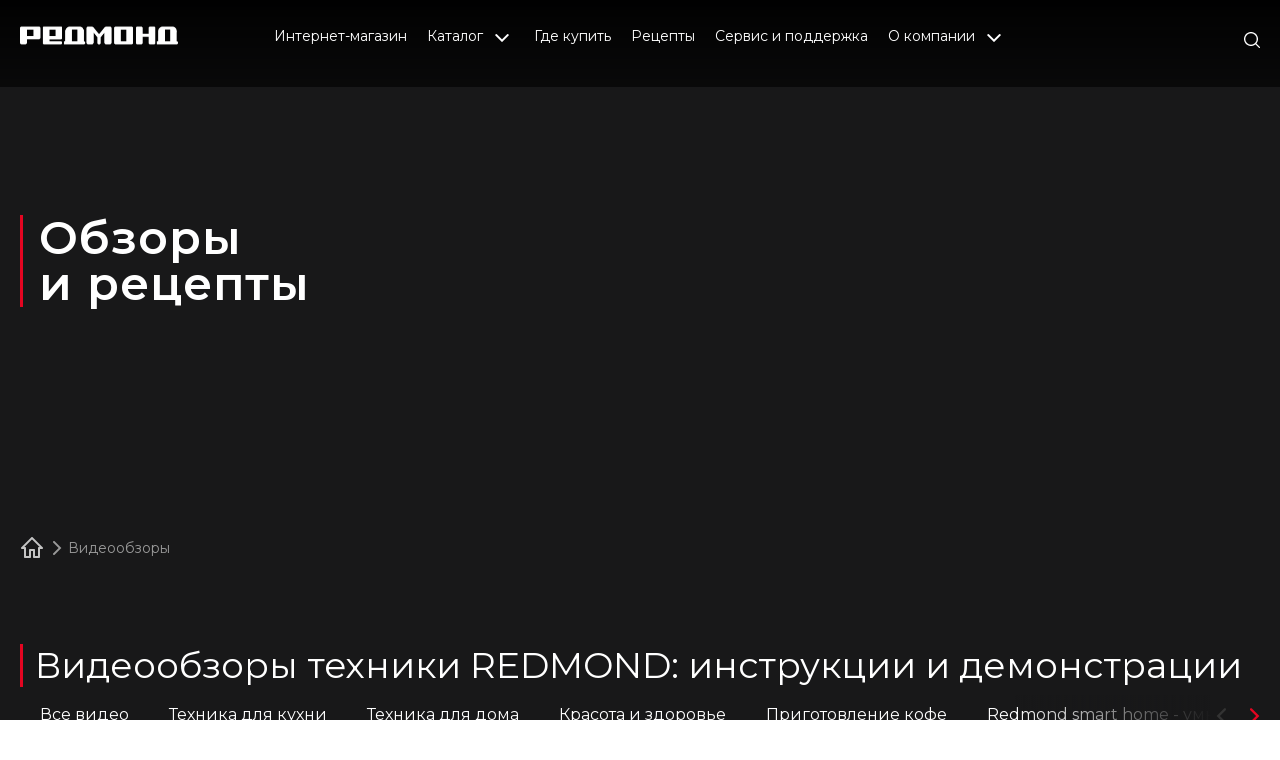

--- FILE ---
content_type: text/html; charset=UTF-8
request_url: https://redmond.company/video/tekhnika-dlya-kuhni/myasorubki/
body_size: 15854
content:
<!DOCTYPE html>
<html lang="ru">
<head>
<!--    <meta charset="utf-8">-->
    <meta content="width=device-width, initial-scale=1, user-scalable=0" name="viewport">
    <meta content="ie=edge" http-equiv="x-ua-compatible">
    <link rel="stylesheet" href="https://fonts.googleapis.com/css?family=Open+Sans:300,300i,400,400i,600,600i,700,700i&display=swap&amp;amp;subset=cyrillic">
    <link rel="stylesheet" href="https://fonts.googleapis.com/css?family=Montserrat:100,100i,200,200i,300,300i,400,400i,500,500i,600,600i,700,700i,800,800i,900,900i&display=swap&amp;amp;subset=cyrillic">
    <link rel="icon" href="/favicon.ico" type="image/x-icon">
    <link rel="icon" href="/favicon-120x120.png" type="image/png" sizes="120x120" >
    <link rel="stylesheet" href="/local/templates/rc/css/bootstrap.css?1698045431">
    <link rel="stylesheet" href="/local/templates/rc/css/swiper.min.css?1698045431">
    <link rel="stylesheet" href="/local/templates/rc/css/main.css?1768402581">
    <link rel="stylesheet" href="/local/templates/rc/css/formstyler.css?1698045431">
    <script src="/local/templates/rc/js/plugins/jquery.min.js?1698045431"></script>
    <script src="/local/templates/rc/js/plugins/svg4everybody.js?1698045431"></script>
    <script src="/local/templates/rc/js/popup.min.js?1765534795"></script>
    <script src="/local/templates/rc/js/card-gallery.min.js?1698045431"></script>
    <script src="/local/templates/rc/js/video.min.js?1765534795"></script>
    <script src="/local/templates/rc/js/plugins/lazyload.min.js?1698045431"></script>
    <meta name="facebook-domain-verification" content="vbqa2i1zkltbeg2qgejn3y0ultzf21" />
    <meta name="yandex-verification" content="669169047a0d6191" />
    <meta http-equiv="Content-Type" content="text/html; charset=UTF-8" />
<meta name="robots" content="index, follow" />
<meta name="keywords" content="Официальный сайт REDMOND" />
<meta name="description" content="Откройте для себя видеообзоры продукции REDMOND из раздела мясорубки. Узнайте о функциях и преимуществах техники, получите полезные советы и инструкции по эксплуатации." />
<link href="/bitrix/cache/css/s1/rc/template_10cf177fb6d3ce242121f15c50994f4a/template_10cf177fb6d3ce242121f15c50994f4a_v1.css?17690360359294" type="text/css"  data-template-style="true" rel="stylesheet" />
<link href="/video/tekhnika-dlya-kuhni/myasorubki/" rel="canonical" />



<script  src="/bitrix/cache/js/s1/rc/template_5293c4c7b4f8b44445c7c86f5bcf4bfe/template_5293c4c7b4f8b44445c7c86f5bcf4bfe_v1.js?1769036035910"></script>
<script type="text/javascript">var _ba = _ba || []; _ba.push(["aid", "011ab1748c88f60864ccff865471c9b0"]); _ba.push(["host", "redmond.company"]); (function() {var ba = document.createElement("script"); ba.type = "text/javascript"; ba.async = true;ba.src = (document.location.protocol == "https:" ? "https://" : "http://") + "bitrix.info/ba.js";var s = document.getElementsByTagName("script")[0];s.parentNode.insertBefore(ba, s);})();</script>


    <title>Видеообзоры товаров из раздела мясорубки - REDMOND</title>
    
</head>

<body>
<div id="panel"></div>
<header class="header">
    <div class="container">
        <div class="row">
            <div class="col-6 col-xl-2"><a class="logo header-logo" href="/"><img src="/local/templates/rc/img/logo/logo.gif" alt=""></a></div>
            <div class="col-xl-8 d-none d-xl-block">
                
                <ul class="menu">
                    <li class="menu-item online-store"><a href="https://multivarka.pro/" target="_blank">Интернет-магазин</a></li>
                    <li class="menu-item catalog-popup-open"><a href="#">Каталог                            <svg class="menu-item-arrow-more" role="img">
                                <use href="/local/templates/rc/img/sprite.svg#arrow-down"></use>
                            </svg></a></li>
                    <li class="menu-item"><a href="/where_to_buy/">Где купить</a></li>
                    <li class="menu-item"><a href="/recipes/">Рецепты</a></li>
                    <li class="menu-item"><a href="/support/">Сервис и поддержка</a></li>
                    <li class="menu-item has-submenu"><a href="#">О компании                            <svg class="menu-item-arrow-more" role="img">
                                <use href="/local/templates/rc/img/sprite.svg#arrow-down"></use>
                            </svg></a>
                        <div class="menu-item-more">
                            <ul class="menu-item-more-list">
                                <li class="menu-item-more-list-item"><a href="/dealers/">Дилеры</a></li>
                                <li class="menu-item-more-list-item"><a href="/about/">О компании</a></li>
                                <li class="menu-item-more-list-item"><a href="/about/promotions/">Акции</a></li>
                                                                <li class="menu-item-more-list-item"><a href="/charity/">Социальная ответственность REDMOND</a></li>
                                <li class="menu-item-more-list-item"><a href="/about/vacancies/">Вакансии</a></li>
                                <li class="menu-item-more-list-item has-submenu"><a href="#">Новости<span class="menu-item-more-list-item-arrow">
              <svg role="img">
                <use href="/local/templates/rc/img/sprite.svg#arrow-right"></use>
              </svg></span></a>
                                    <div class="menu-item-more">
                                        <ul class="menu-item-more-list">
                                                                                        <li class="menu-item-more-list-item"><a href="/news/">События</a></li>
                                            <li class="menu-item-more-list-item"><a href="/press/">СМИ о нас</a></li>
                                            <li class="menu-item-more-list-item"><a href="/media/">Медиа-банк</a></li>
                                        </ul>
                                    </div>
                                </li>
                                <li class="menu-item-more-list-item"><a href="/contacts/">Контакты</a></li>
                            </ul>
                        </div>
                    </li>
                </ul>
            </div>
            <div class="col-6 col-xl-2 text-end"><a class="mobile-menu-link d-xl-none"><span class="header-mobile-menu-link-icon">
    <svg role="img">
      <use href="/local/templates/rc/img/sprite.svg#burger"></use>
    </svg></span></a><a class="header-search-link" href="#"><span class="header-search-link-icon">
    <svg role="img">
      <use href="/local/templates/rc/img/sprite.svg#search"></use>
    </svg></span></a>        
<div class="header-top-menu-item" id="compare-count-main">
    <a href="/compare/">
                            <div class="icon svg-compare-white svg-compare-white-icon"></div>
        </a>
        </div>

        </div>
        </div>
    </div>
</header>
<div class="catalog-menu">
    <div class="container catalog-menu-container">
        <div class="d-xl-none">
            <div class="mobile-catalog-menu-close">
                <svg role="img">
                    <use href="/local/templates/rc/img/sprite.svg#close"></use>
                </svg>
            </div>
            <div class="mobile-catalog-menu-name">Каталог</div>
        </div>
                <div class="catalog-menu-section active">
                            <div class="catalog-menu-section-title">ТЕХНИКА ДЛЯ КУХНИ</div>
                        <div class="catalog-menu-section-content catalog-menu-section-content__kitchen">
                <div class="d-xl-none">
                    <div class="mobile-catalog-menu-close">
                        <svg role="img">
                            <use href="/local/templates/rc/img/sprite.svg#close"></use>
                        </svg>
                    </div>
                    <div class="mobile-catalog-menu-back">
                        <svg role="img">
                            <use href="/local/templates/rc/img/sprite.svg#long-arrow-left"></use>
                        </svg>
                    </div>
                    <div class="mobile-catalog-menu-name">ТЕХНИКА ДЛЯ КУХНИ</div>
                </div>
                <div class="catalog-menu-section-content-row">
                    <div class="catalog-menu-section-content-col">
                                                                                                                                                            <div class="catalog-menu-subsection">
                                                                        <a class="catalog-menu-subsection-title" href="/products/multivarki-i-multikuhni/">Мультиварки</a>
                                                                            <ul class="catalog-menu-subsection-list">
                                                                                            <li class="catalog-menu-subsection-list-item"><a href="/products/multivarki/">Мультиварки</a></li>
                                                                                                                                            <li class="catalog-menu-subsection-list-item"><a href="/products/multikuhni/">Мультикухни</a></li>
                                                                                                                                            <li class="catalog-menu-subsection-list-item"><a href="/products/multivarki-skorovarki/">Скороварки</a></li>
                                                                                                                                    </ul>
                                                                                                </div>
                                                                                                                                                            <div class="catalog-menu-subsection">
                                                                        <a class="catalog-menu-subsection-title" href="/products/multipekari/">Мини-пекарни</a>
                                                                            <ul class="catalog-menu-subsection-list">
                                                                                            <li class="catalog-menu-subsection-list-item"><a href="/products/multipekar/">Мультипекарь</a></li>
                                                                                                                                            <li class="catalog-menu-subsection-list-item"><a href="/products/smennye-paneli-dlya-multipekarya/">Сменные панели для мультипекаря</a></li>
                                                                                                                                    </ul>
                                                                                                </div>
                                                                                                                                                            <div class="catalog-menu-subsection">
                                                                        <a class="catalog-menu-subsection-title" href="/products/grilli/">Грили</a>
                                                                            <ul class="catalog-menu-subsection-list">
                                                                                            <li class="catalog-menu-subsection-list-item"><a href="/products/grili/">Грили</a></li>
                                                                                                                                            <li class="catalog-menu-subsection-list-item"><a href="/products/aerogrili/">Аэрогрили</a></li>
                                                                                                                                            <li class="catalog-menu-subsection-list-item"><a href="/products/smennye-paneli-dlya-griley/">Сменные панели для грилей</a></li>
                                                                                                                                    </ul>
                                                                                                </div>
                                                                                                                                                            <div class="catalog-menu-subsection">
                                                                        <a class="catalog-menu-subsection-title" href="/products/pribory-dlya-izmelcheniya-i-smeshivanie-produktov/">Техника для измельчения и смешивания</a>
                                                                            <ul class="catalog-menu-subsection-list">
                                                                                            <li class="catalog-menu-subsection-list-item"><a href="/products/blendery/">Блендеры</a></li>
                                                                                                                                            <li class="catalog-menu-subsection-list-item"><a href="/products/kukhonnye-kombayny/">Кухонные комбайны</a></li>
                                                                                                                                            <li class="catalog-menu-subsection-list-item"><a href="/products/miksery/">Миксеры</a></li>
                                                                                                                                            <li class="catalog-menu-subsection-list-item"><a href="/products/kuhonnye-mashiny/">Кухонные машины</a></li>
                                                                                                                                            <li class="catalog-menu-subsection-list-item"><a href="/products/planetarnye-miksery/">Планетарные миксеры</a></li>
                                                                                        </ul>
                                </div>
                    </div>
                    <div class="catalog-menu-section-content-col">
                        <div class="catalog-menu-subsection" style="display:none">
                            <ul class="catalog-menu-subsection-list">
                                                                                                                                    </ul>
                                                                                                </div>
                                                                                                                                                            <div class="catalog-menu-subsection">
                                                                        <a class="catalog-menu-subsection-title" href="/products/kukhonnye-prinadlezhnosti/">Кухонные принадлежности</a>
                                                                            <ul class="catalog-menu-subsection-list">
                                                                                            <li class="catalog-menu-subsection-list-item"><a href="/products/antiprigarnoe-multipokrytie/">Антипригарное Мультипокрытие</a></li>
                                                                                                                                            <li class="catalog-menu-subsection-list-item"><a href="/products/kukhonnye-nozhi/">Кухонные ножи</a></li>
                                                                                                                                            <li class="catalog-menu-subsection-list-item"><a href="/products/melnitsy-dlya-speciy/">Мельницы для специй</a></li>
                                                                                                                                            <li class="catalog-menu-subsection-list-item"><a href="/products/razdelochny-doski/">Разделочные доски</a></li>
                                                                                                                                            <li class="catalog-menu-subsection-list-item"><a href="/products/forma-dlya-vypechki/">Формы для выпечки</a></li>
                                                                                                                                            <li class="catalog-menu-subsection-list-item"><a href="/products/elektroshtopory/">Электроштопоры</a></li>
                                                                                                                                    </ul>
                                                                                                </div>
                                                                                                                                                            <div class="catalog-menu-subsection">
                                                                        <a class="catalog-menu-subsection-title" href="/products/tekhnika-dlya-kuhni/">Техника для кухни</a>
                                                                            <ul class="catalog-menu-subsection-list">
                                                                                            <li class="catalog-menu-subsection-list-item"><a href="/products/vakuumnye-upakovshchiki/">Вакуумные упаковщики</a></li>
                                                                                                                                            <li class="catalog-menu-subsection-list-item"><a href=""></a></li>
                                                                                                                                            <li class="catalog-menu-subsection-list-item"><a href="/products/varochnye-poverhnosti/">Варочные поверхности</a></li>
                                                                                                                                            <li class="catalog-menu-subsection-list-item"><a href=""></a></li>
                                                                                                                                            <li class="catalog-menu-subsection-list-item"><a href="/products/vesy_kuhonnye_elektronnye/">Весы кухонные</a></li>
                                                                                                                                            <li class="catalog-menu-subsection-list-item"><a href=""></a></li>
                                                                                                                                            <li class="catalog-menu-subsection-list-item"><a href="/products/duhovye-shkafy-i-mini-pechi/">Духовые шкафы и мини-печи</a></li>
                                                                                                                                            <li class="catalog-menu-subsection-list-item"><a href=""></a></li>
                                                                                                                                            <li class="catalog-menu-subsection-list-item"><a href="/products/jogurtnitsy/">Йогуртницы</a></li>
                                                                                                                                            <li class="catalog-menu-subsection-list-item"><a href=""></a></li>
                                                                                                                                            <li class="catalog-menu-subsection-list-item"><a href="/products/mikrovolnovye-pechi/">Микроволновые печи</a></li>
                                                                                                                                            <li class="catalog-menu-subsection-list-item"><a href=""></a></li>
                                                                                                                                            <li class="catalog-menu-subsection-list-item"><a href="/products/myasorubki/">Мясорубки</a></li>
                                                                                                                                            <li class="catalog-menu-subsection-list-item"><a href=""></a></li>
                                                                                                                                            <li class="catalog-menu-subsection-list-item"><a href="/products/sokovyzhimalki/">Соковыжималки</a></li>
                                                                                                                                            <li class="catalog-menu-subsection-list-item"><a href=""></a></li>
                                                                                                                                            <li class="catalog-menu-subsection-list-item"><a href="/products/tostery/">Тостеры</a></li>
                                                                                                                                            <li class="catalog-menu-subsection-list-item"><a href=""></a></li>
                                                                                                                                            <li class="catalog-menu-subsection-list-item"><a href="/products/hlebopechki/">Хлебопечки</a></li>
                                                                                                                                            <li class="catalog-menu-subsection-list-item"><a href=""></a></li>
                                                                                                                                            <li class="catalog-menu-subsection-list-item"><a href="/products/chayniki-i-termopoty/">Чайники и термопоты</a></li>
                                                                                                                                            <li class="catalog-menu-subsection-list-item"><a href=""></a></li>
                                                                                                                                            <li class="catalog-menu-subsection-list-item"><a href="/products/elektroshashlychnitsy/">Электрошашлычницы</a></li>
                                                                                                                                            <li class="catalog-menu-subsection-list-item"><a href=""></a></li>
                                                                                                                                            <li class="catalog-menu-subsection-list-item"><a href="/products/ehlektrosushilki-dlya-ovoshchej-i-fruktov/">Электросушилки для овощей и фруктов</a></li>
                                                                                                                                            <li class="catalog-menu-subsection-list-item"><a href=""></a></li>
                                                                                                                                    </ul>
                                                                                                </div>
                                                                                                </div>
                </div>
            </div>
        </div>
                <div class="catalog-menu-section">
                            <div class="catalog-menu-section-title">ТЕХНИКА ДЛЯ ДОМА</div>
                        <div class="catalog-menu-section-content catalog-menu-section-content__home">
                <div class="d-xl-none">
                    <div class="mobile-catalog-menu-close">
                        <svg role="img">
                            <use href="/local/templates/rc/img/sprite.svg#close"></use>
                        </svg>
                    </div>
                    <div class="mobile-catalog-menu-back">
                        <svg role="img">
                            <use href="/local/templates/rc/img/sprite.svg#long-arrow-left"></use>
                        </svg>
                    </div>
                    <div class="mobile-catalog-menu-name">ТЕХНИКА ДЛЯ ДОМА</div>
                </div>
                <div class="catalog-menu-section-content-row">
                    <div class="catalog-menu-section-content-col">
                                                                                                                                                            <div class="catalog-menu-subsection">
                                                                        <a class="catalog-menu-subsection-title" href="/products/klimaticheskoe-oborudovanie-i-tekhnika/">Климатическая техника</a>
                                                                            <ul class="catalog-menu-subsection-list">
                                                                                            <li class="catalog-menu-subsection-list-item"><a href="/products/ventilyatory/">Вентиляторы</a></li>
                                                                                                                                            <li class="catalog-menu-subsection-list-item"><a href="/products/obogrevateli/">Обогреватели</a></li>
                                                                                                                                            <li class="catalog-menu-subsection-list-item"><a href="/products/ochistiteli-vozduha/">Очистители воздуха</a></li>
                                                                                                                                            <li class="catalog-menu-subsection-list-item"><a href="/products/uvlazhniteli/">Увлажнители</a></li>
                                                                                                                                    </ul>
                                                                                                </div>
                                                                                                                                                                <a class="catalog-menu-subsection-title" href="/products/tekhnika-dlya-uborki/">Пылесосы</a>
                                                                            <ul class="catalog-menu-subsection-list">
                                                                                            <li class="catalog-menu-subsection-list-item"><a href="/products/roboty-pylesosy/">Роботы-пылесосы</a></li>
                                                                                                                                            <li class="catalog-menu-subsection-list-item"><a href="/products/besprovodnye-pylesosy-2-v-1/">Вертикальные пылесосы</a></li>
                                                                                                                                            <li class="catalog-menu-subsection-list-item"><a href="/products/pylesos-ciklon/">Пылесосы с циклоном</a></li>
                                                                                                                                            <li class="catalog-menu-subsection-list-item"><a href="/products/moyushchie-pylesosy/">Моющие пылесосы</a></li>
                                                                                                                                    </ul>
                                                                                                                                                                                                    <div class="catalog-menu-subsection">
                                                                        <a class="catalog-menu-subsection-title" href="/products/tekhnika-dlya-pitomcev/">Техника для питомцев</a>
                                                                            <ul class="catalog-menu-subsection-list">
                                                                                            <li class="catalog-menu-subsection-list-item"><a href="/products/avtomaticheskie-kormushki-i-poilki/">Автоматические кормушки и поилки</a></li>
                                                                                        </ul>
                                </div>
                    </div>
                    <div class="catalog-menu-section-content-col">
                        <div class="catalog-menu-subsection" style="display:none">
                            <ul class="catalog-menu-subsection-list">
                                                                                                                                    </ul>
                                                                                                </div>
                                                                                                                                                            <div class="catalog-menu-subsection">
                                                                        <a class="catalog-menu-subsection-title" href="/products/tekhnika-dlya-uhoda-za-odezhdoj/">Уход за одеждой</a>
                                                                            <ul class="catalog-menu-subsection-list">
                                                                                            <li class="catalog-menu-subsection-list-item"><a href="/products/otparivateli/">Отпариватели</a></li>
                                                                                                                                            <li class="catalog-menu-subsection-list-item"><a href="/products/parogeneratory/">Парогенераторы</a></li>
                                                                                                                                            <li class="catalog-menu-subsection-list-item"><a href="/products/utyugi/">Утюги</a></li>
                                                                                                                                            <li class="catalog-menu-subsection-list-item"><a href="/products/mashinki-dlya-udaleniya-katyshkov/">Машинки для удаления катышков</a></li>
                                                                                                                                    </ul>
                                                                                                </div>
                                                                                                                                                            <div class="catalog-menu-subsection">
                                                                        <a class="catalog-menu-subsection-title" href="/products/tekhnika-dlya-doma/">Техника для дома</a>
                                                                            <ul class="catalog-menu-subsection-list">
                                                                                            <li class="catalog-menu-subsection-list-item"><a href="/products/mojshchiki-okon/">Мойщики окон</a></li>
                                                                                                                                            <li class="catalog-menu-subsection-list-item"><a href=""></a></li>
                                                                                                                                    </ul>
                                                                                                </div>
                                                                                                </div>
                </div>
            </div>
        </div>
                <div class="catalog-menu-section">
                            <div class="catalog-menu-section-title">КРАСОТА И ЗДОРОВЬЕ</div>
                        <div class="catalog-menu-section-content catalog-menu-section-content__beauty">
                <div class="d-xl-none">
                    <div class="mobile-catalog-menu-close">
                        <svg role="img">
                            <use href="/local/templates/rc/img/sprite.svg#close"></use>
                        </svg>
                    </div>
                    <div class="mobile-catalog-menu-back">
                        <svg role="img">
                            <use href="/local/templates/rc/img/sprite.svg#long-arrow-left"></use>
                        </svg>
                    </div>
                    <div class="mobile-catalog-menu-name">КРАСОТА И ЗДОРОВЬЕ</div>
                </div>
                <div class="catalog-menu-section-content-row">
                    <div class="catalog-menu-section-content-col">
                                                                                                                                                            <div class="catalog-menu-subsection">
                                                                        <a class="catalog-menu-subsection-title" href="/products/brite-i-strizhka/">Бритье и стрижка</a>
                                                                            <ul class="catalog-menu-subsection-list">
                                                                                            <li class="catalog-menu-subsection-list-item"><a href="/products/trimmery-i-mashinki-dlya-strizhki-volos/">Триммеры и машинки для стрижки волос</a></li>
                                                                                                                                            <li class="catalog-menu-subsection-list-item"><a href="/products/elektrobritva-dlya-muzhchin/">Электробритвы</a></li>
                                                                                                                                    </ul>
                                                                                                </div>
                                                                                                                                                            <div class="catalog-menu-subsection">
                                                                        <a class="catalog-menu-subsection-title" href="/products/pribory-dlya-ukladki-i-sushki-volos/">Укладка и сушка волос</a>
                                                                            <ul class="catalog-menu-subsection-list">
                                                                                            <li class="catalog-menu-subsection-list-item"><a href="/products/vypryamiteli-dlya-volos/">Выпрямители для волос</a></li>
                                                                                                                                            <li class="catalog-menu-subsection-list-item"><a href="/products/multistaylery/">Мультистайлеры</a></li>
                                                                                                                                            <li class="catalog-menu-subsection-list-item"><a href="/products/plojki-dlya-volos/">Плойки для волос</a></li>
                                                                                                                                            <li class="catalog-menu-subsection-list-item"><a href="/products/feny/">Фены</a></li>
                                                                                                                                            <li class="catalog-menu-subsection-list-item"><a href="/products/rascheski-vypryamiteli/">Расчески-выпрямители</a></li>
                                                                                                                                    </ul>
                                                                                                </div>
                                                                                                                                                            <div class="catalog-menu-subsection">
                                                                        <a class="catalog-menu-subsection-title" href="/products/uhod-za-polostyu-rta/">Уход за полостью рта</a>
                                                                            <ul class="catalog-menu-subsection-list">
                                                                                            <li class="catalog-menu-subsection-list-item"><a href="/products/irrigatory/">Ирригаторы</a></li>
                                                                                                                                            <li class="catalog-menu-subsection-list-item"><a href="/products/elektricheskie-zubnye-shchetki/">Электрические зубные щетки</a></li>
                                                                                                                                    </ul>
                                                                                                </div>
                                                                                                                                                            <div class="catalog-menu-subsection">
                                                                        <a class="catalog-menu-subsection-title" href="/products/ukhod-za-telom/">Уход за телом</a>
                                                                            <ul class="catalog-menu-subsection-list">
                                                                                            <li class="catalog-menu-subsection-list-item"><a href="/products/vesy-napolnye/">Напольные весы</a></li>
                                                                                                                                    </ul>
                                                                                                </div>
                                                                                                                                                            <div class="catalog-menu-subsection">
                                                                        <a class="catalog-menu-subsection-title" href="/products/krasota-i-zdorove/">Красота и здоровье</a>
                                                                            <ul class="catalog-menu-subsection-list">
                                                                                            <li class="catalog-menu-subsection-list-item"><a href="/products/baktericidnye-lampy/">Бактерицидные лампы</a></li>
                                                                                                                                            <li class="catalog-menu-subsection-list-item"><a href=""></a></li>
                                                                                                                                    </ul>
                                                                                                </div>
                                                                                                </div>
                </div>
            </div>
        </div>
                <div class="catalog-menu-section">
                            <div class="catalog-menu-section-title">ПРИГОТОВЛЕНИЕ КОФЕ</div>
                        <div class="catalog-menu-section-content catalog-menu-section-content__coffee">
                <div class="d-xl-none">
                    <div class="mobile-catalog-menu-close">
                        <svg role="img">
                            <use href="/local/templates/rc/img/sprite.svg#close"></use>
                        </svg>
                    </div>
                    <div class="mobile-catalog-menu-back">
                        <svg role="img">
                            <use href="/local/templates/rc/img/sprite.svg#long-arrow-left"></use>
                        </svg>
                    </div>
                    <div class="mobile-catalog-menu-name">ПРИГОТОВЛЕНИЕ КОФЕ</div>
                </div>
                <div class="catalog-menu-section-content-row">
                    <div class="catalog-menu-section-content-col">
                                                                                                                                                            <div class="catalog-menu-subsection">
                                                                        <a class="catalog-menu-subsection-title" href="/products/kofevarki/">Кофеварки</a>
                                                                            <ul class="catalog-menu-subsection-list">
                                                                                            <li class="catalog-menu-subsection-list-item"><a href="/products/kapelnye-kofevarki/">Капельные кофеварки</a></li>
                                                                                                                                            <li class="catalog-menu-subsection-list-item"><a href="/products/rozhkovye-kofevarki/">Рожковые кофеварки</a></li>
                                                                                                                                    </ul>
                                                                                                </div>
                                                                                                                                                            <div class="catalog-menu-subsection">
                                                                        <a class="catalog-menu-subsection-title" href="/products/tekhnika-dlya-prigotovleniya-kofe/">Приготовление кофе</a>
                                                                            <ul class="catalog-menu-subsection-list">
                                                                                            <li class="catalog-menu-subsection-list-item"><a href="/products/kofemolki-elektricheskie/">Кофемолки</a></li>
                                                                                                                                            <li class="catalog-menu-subsection-list-item"><a href=""></a></li>
                                                                                                                                            <li class="catalog-menu-subsection-list-item"><a href="/products/kapuchinatory/">Капучинаторы</a></li>
                                                                                                                                            <li class="catalog-menu-subsection-list-item"><a href=""></a></li>
                                                                                                                                            <li class="catalog-menu-subsection-list-item"><a href="/products/kofemashiny/">Кофемашины</a></li>
                                                                                                                                            <li class="catalog-menu-subsection-list-item"><a href=""></a></li>
                                                                                                                                    </ul>
                                                                                                </div>
                                                                                                </div>
                </div>
            </div>
        </div>
                <div class="catalog-menu-section">
                            <div class="catalog-menu-section-title">REDMOND SMART HOME - УМНАЯ ТЕХНИКА</div>
                        <div class="catalog-menu-section-content catalog-menu-section-content__smart">
                <div class="d-xl-none">
                    <div class="mobile-catalog-menu-close">
                        <svg role="img">
                            <use href="/local/templates/rc/img/sprite.svg#close"></use>
                        </svg>
                    </div>
                    <div class="mobile-catalog-menu-back">
                        <svg role="img">
                            <use href="/local/templates/rc/img/sprite.svg#long-arrow-left"></use>
                        </svg>
                    </div>
                    <div class="mobile-catalog-menu-name">REDMOND SMART HOME - УМНАЯ ТЕХНИКА</div>
                </div>
                <div class="catalog-menu-section-content-row">
                    <div class="catalog-menu-section-content-col">
                                                                                                                                                            <div class="catalog-menu-subsection">
                                                                        <a class="catalog-menu-subsection-title" href="/products/umnaya-kuhnya/">Умная кухня</a>
                                                                            <ul class="catalog-menu-subsection-list">
                                                                                            <li class="catalog-menu-subsection-list-item"><a href="/products/umnye-duhovye-shkafy/">Духовые шкафы</a></li>
                                                                                                                                            <li class="catalog-menu-subsection-list-item"><a href="/products/umnye-kofevarki/">Кофеварки</a></li>
                                                                                                                                            <li class="catalog-menu-subsection-list-item"><a href="/products/umnye-multikuhni/">Мультикухни</a></li>
                                                                                                                                            <li class="catalog-menu-subsection-list-item"><a href="/products/umnye-multivarki/">Мультиварки</a></li>
                                                                                                                                            <li class="catalog-menu-subsection-list-item"><a href="/products/umnye-chajniki/">Чайники</a></li>
                                                                                                                                    </ul>
                                                                                                </div>
                                                                                                                                                                <a class="catalog-menu-subsection-title" href="/products/umnyj-dom/">Умный дом</a>
                                                                            <ul class="catalog-menu-subsection-list">
                                                                                            <li class="catalog-menu-subsection-list-item"><a href="/products/klimat-kontrol/">Климат-контроль</a></li>
                                                                                                                                            <li class="catalog-menu-subsection-list-item"><a href="/products/umnye-napolnye-vesy/">Напольные весы</a></li>
                                                                                                                                            <li class="catalog-menu-subsection-list-item"><a href="/products/umnye-roboty-pylesosy/">Роботы-пылесосы</a></li>
                                                                                                                                            <li class="catalog-menu-subsection-list-item"><a href="/products/umnye-utyugi/">Утюги</a></li>
                                                                                                                                    </ul>
                                                                                                                                                                                                    <div class="catalog-menu-subsection">
                                                                        <a class="catalog-menu-subsection-title" href="/products/redmond-smart-home/">Redmond smart home - умная техника</a>
                                                                            <ul class="catalog-menu-subsection-list">
                                                                                            <li class="catalog-menu-subsection-list-item"><a href="/products/avtomaticheskie-kormushki-i-poilki/">Автоматические кормушки и поилки</a></li>
                                                                                                                                            <li class="catalog-menu-subsection-list-item"><a href=""></a></li>
                                                                                                                                    </ul>
                                                                                                </div>
                                                                                                </div>
                </div>
            </div>
        </div>
                <div class="catalog-menu-section">
                            <a href="/products/tovary-dlya-mam-i-malyshej/" class="catalog-menu-section-title">ТОВАРЫ ДЛЯ МАМ И МАЛЫШЕЙ</a>
                        <div class="catalog-menu-section-content catalog-menu-section-content__">
                <div class="d-xl-none">
                    <div class="mobile-catalog-menu-close">
                        <svg role="img">
                            <use href="/local/templates/rc/img/sprite.svg#close"></use>
                        </svg>
                    </div>
                    <div class="mobile-catalog-menu-back">
                        <svg role="img">
                            <use href="/local/templates/rc/img/sprite.svg#long-arrow-left"></use>
                        </svg>
                    </div>
                    <div class="mobile-catalog-menu-name">ТОВАРЫ ДЛЯ МАМ И МАЛЫШЕЙ</div>
                </div>
                <div class="catalog-menu-section-content-row">
                    <div class="catalog-menu-section-content-col">
                                                                                                                                                            <div class="catalog-menu-subsection">
                                                                        <a class="catalog-menu-subsection-title" href="/products/tovary-dlya-mam-i-malyshej/">Товары для мам и малышей</a>
                                                                                                </div>
                                                                                                </div>
                </div>
            </div>
        </div>
                <div class="catalog-menu-section">
                            <a href="/products/tekhnika-dlya-pitomcev/" class="catalog-menu-section-title">Техника для питомцев</a>
                        <div class="catalog-menu-section-content catalog-menu-section-content__">
                <div class="d-xl-none">
                    <div class="mobile-catalog-menu-close">
                        <svg role="img">
                            <use href="/local/templates/rc/img/sprite.svg#close"></use>
                        </svg>
                    </div>
                    <div class="mobile-catalog-menu-back">
                        <svg role="img">
                            <use href="/local/templates/rc/img/sprite.svg#long-arrow-left"></use>
                        </svg>
                    </div>
                    <div class="mobile-catalog-menu-name">Техника для питомцев</div>
                </div>
                <div class="catalog-menu-section-content-row">
                    <div class="catalog-menu-section-content-col">
                                                                                                                                                            <div class="catalog-menu-subsection">
                                                                        <a class="catalog-menu-subsection-title" href="/products/tekhnika-dlya-pitomcev/">Техника для питомцев</a>
                                                                                                </div>
                                                                                                </div>
                </div>
            </div>
        </div>
                <div class="catalog-menu-section">
                            <div class="catalog-menu-section-title">ГАДЖЕТЫ</div>
                        <div class="catalog-menu-section-content catalog-menu-section-content__sport">
                <div class="d-xl-none">
                    <div class="mobile-catalog-menu-close">
                        <svg role="img">
                            <use href="/local/templates/rc/img/sprite.svg#close"></use>
                        </svg>
                    </div>
                    <div class="mobile-catalog-menu-back">
                        <svg role="img">
                            <use href="/local/templates/rc/img/sprite.svg#long-arrow-left"></use>
                        </svg>
                    </div>
                    <div class="mobile-catalog-menu-name">ГАДЖЕТЫ</div>
                </div>
                <div class="catalog-menu-section-content-row">
                    <div class="catalog-menu-section-content-col">
                                                                                                                                                            <div class="catalog-menu-subsection">
                                                                        <a class="catalog-menu-subsection-title" href="/products/gadgets/">Гаджеты</a>
                                                                            <ul class="catalog-menu-subsection-list">
                                                                                            <li class="catalog-menu-subsection-list-item"><a href="/products/gadzhety-dlya-doma/">Гаджеты для дома</a></li>
                                                                                                                                            <li class="catalog-menu-subsection-list-item"><a href=""></a></li>
                                                                                                                                            <li class="catalog-menu-subsection-list-item"><a href="/products/gadzhety-dlya-kuhni/">Гаджеты для кухни</a></li>
                                                                                                                                            <li class="catalog-menu-subsection-list-item"><a href=""></a></li>
                                                                                                                                    </ul>
                                                                                                </div>
                                                                                                </div>
                </div>
            </div>
        </div>
                <div class="catalog-menu-section">
                            <div class="catalog-menu-section-title">ПОСУДА</div>
                        <div class="catalog-menu-section-content catalog-menu-section-content__dishes">
                <div class="d-xl-none">
                    <div class="mobile-catalog-menu-close">
                        <svg role="img">
                            <use href="/local/templates/rc/img/sprite.svg#close"></use>
                        </svg>
                    </div>
                    <div class="mobile-catalog-menu-back">
                        <svg role="img">
                            <use href="/local/templates/rc/img/sprite.svg#long-arrow-left"></use>
                        </svg>
                    </div>
                    <div class="mobile-catalog-menu-name">ПОСУДА</div>
                </div>
                <div class="catalog-menu-section-content-row">
                    <div class="catalog-menu-section-content-col">
                                                                                                                                                            <div class="catalog-menu-subsection">
                                                                        <a class="catalog-menu-subsection-title" href="/products/posuda-dlya-kuhni/">Посуда</a>
                                                                            <ul class="catalog-menu-subsection-list">
                                                                                            <li class="catalog-menu-subsection-list-item"><a href="/products/kastryuli/">Кастрюли</a></li>
                                                                                                                                            <li class="catalog-menu-subsection-list-item"><a href=""></a></li>
                                                                                                                                            <li class="catalog-menu-subsection-list-item"><a href="/products/skovorodki/">Сковороды</a></li>
                                                                                                                                            <li class="catalog-menu-subsection-list-item"><a href=""></a></li>
                                                                                                                                            <li class="catalog-menu-subsection-list-item"><a href="/products/kryshki-dlya-skovorodok-i-kastryul/">Крышки для посуды</a></li>
                                                                                                                                            <li class="catalog-menu-subsection-list-item"><a href=""></a></li>
                                                                                                                                    </ul>
                                                                                                </div>
                                                                                                </div>
                </div>
            </div>
        </div>
                <div class="catalog-menu-section">
                            <div class="catalog-menu-section-title">АКСЕССУАРЫ</div>
                        <div class="catalog-menu-section-content catalog-menu-section-content__acessories">
                <div class="d-xl-none">
                    <div class="mobile-catalog-menu-close">
                        <svg role="img">
                            <use href="/local/templates/rc/img/sprite.svg#close"></use>
                        </svg>
                    </div>
                    <div class="mobile-catalog-menu-back">
                        <svg role="img">
                            <use href="/local/templates/rc/img/sprite.svg#long-arrow-left"></use>
                        </svg>
                    </div>
                    <div class="mobile-catalog-menu-name">АКСЕССУАРЫ</div>
                </div>
                <div class="catalog-menu-section-content-row">
                    <div class="catalog-menu-section-content-col">
                                                                                                                                                            <div class="catalog-menu-subsection">
                                                                        <a class="catalog-menu-subsection-title" href="/products/aksessuary/">Аксессуары</a>
                                                                            <ul class="catalog-menu-subsection-list">
                                                                                            <li class="catalog-menu-subsection-list-item"><a href="/products/aksessuary-dlya-grilei/">Для грилей</a></li>
                                                                                                                                            <li class="catalog-menu-subsection-list-item"><a href=""></a></li>
                                                                                                                                            <li class="catalog-menu-subsection-list-item"><a href="/products/aksessuary-dlya-multipekarey/">Для мультипекарей</a></li>
                                                                                                                                            <li class="catalog-menu-subsection-list-item"><a href=""></a></li>
                                                                                                                                            <li class="catalog-menu-subsection-list-item"><a href="/products/aksessuary-dlya-multivarok-i-multikuhon/">Для мультиварок и мультикухонь</a></li>
                                                                                                                                            <li class="catalog-menu-subsection-list-item"><a href=""></a></li>
                                                                                                                                            <li class="catalog-menu-subsection-list-item"><a href="/products/aksessuary-dlya-pylesosov/">Для пылесосов</a></li>
                                                                                                                                            <li class="catalog-menu-subsection-list-item"><a href=""></a></li>
                                                                                                                                            <li class="catalog-menu-subsection-list-item"><a href="/products/drugie-accessories/">Другие аксессуары</a></li>
                                                                                                                                            <li class="catalog-menu-subsection-list-item"><a href=""></a></li>
                                                                                                                                            <li class="catalog-menu-subsection-list-item"><a href="/products/chashi-dlya-multivarok/">Чаши для мультиварок</a></li>
                                                                                                                                            <li class="catalog-menu-subsection-list-item"><a href=""></a></li>
                                                                                                                                            <li class="catalog-menu-subsection-list-item"><a href="/products/aksessuary-dlya-klimaticheskoy-tekhniki/">Для климатической техники</a></li>
                                                                                                                                            <li class="catalog-menu-subsection-list-item"><a href=""></a></li>
                                                                                                                                            <li class="catalog-menu-subsection-list-item"><a href="/products/aksessuary-dlya-kyhonnyh-mashin/">Для кухонных машин</a></li>
                                                                                                                                            <li class="catalog-menu-subsection-list-item"><a href=""></a></li>
                                                                                                                                            <li class="catalog-menu-subsection-list-item"><a href="/products/aksessuary-dlya-hlebopechi/">Для хлебопечей</a></li>
                                                                                                                                            <li class="catalog-menu-subsection-list-item"><a href=""></a></li>
                                                                                                                                            <li class="catalog-menu-subsection-list-item"><a href="/products/aksessuary-dlya-elektrobritvy/">Для электробритв</a></li>
                                                                                                                                            <li class="catalog-menu-subsection-list-item"><a href=""></a></li>
                                                                                                                                            <li class="catalog-menu-subsection-list-item"><a href="/products/nasadki-dlya-zubnykh-shchetok-i-irrigatorov/">Насадки для зубных щеток и ирригаторов</a></li>
                                                                                                                                            <li class="catalog-menu-subsection-list-item"><a href=""></a></li>
                                                                                                                                            <li class="catalog-menu-subsection-list-item"><a href="/products/uhod-za-tehnikoy/">Уход за техникой</a></li>
                                                                                                                                            <li class="catalog-menu-subsection-list-item"><a href=""></a></li>
                                                                                                                                    </ul>
                                                                                                </div>
                                                                                                </div>
                </div>
            </div>
        </div>
                <div class="catalog-menu-section">
                            <a href="/products/uhod-za-tehnikoy/" class="catalog-menu-section-title">Уход за техникой</a>
                        <div class="catalog-menu-section-content catalog-menu-section-content__">
                <div class="d-xl-none">
                    <div class="mobile-catalog-menu-close">
                        <svg role="img">
                            <use href="/local/templates/rc/img/sprite.svg#close"></use>
                        </svg>
                    </div>
                    <div class="mobile-catalog-menu-back">
                        <svg role="img">
                            <use href="/local/templates/rc/img/sprite.svg#long-arrow-left"></use>
                        </svg>
                    </div>
                    <div class="mobile-catalog-menu-name">Уход за техникой</div>
                </div>
                <div class="catalog-menu-section-content-row">
                    <div class="catalog-menu-section-content-col">
                                                                                                                                                            <div class="catalog-menu-subsection">
                                                                        <a class="catalog-menu-subsection-title" href="/products/uhod-za-tehnikoy/">Уход за техникой</a>
                                                                                                </div>
                                                                                                </div>
                </div>
            </div>
        </div>
                <div class="catalog-menu-section">
                            <div class="catalog-menu-section-title">ECOTECH</div>
                        <div class="catalog-menu-section-content catalog-menu-section-content__eco">
                <div class="d-xl-none">
                    <div class="mobile-catalog-menu-close">
                        <svg role="img">
                            <use href="/local/templates/rc/img/sprite.svg#close"></use>
                        </svg>
                    </div>
                    <div class="mobile-catalog-menu-back">
                        <svg role="img">
                            <use href="/local/templates/rc/img/sprite.svg#long-arrow-left"></use>
                        </svg>
                    </div>
                    <div class="mobile-catalog-menu-name">ECOTECH</div>
                </div>
                <div class="catalog-menu-section-content-row">
                    <div class="catalog-menu-section-content-col">
                                                                                                                                                            <div class="catalog-menu-subsection">
                                                                        <a class="catalog-menu-subsection-title" href="https://ecotech.redmond.company/">Ecotech</a>
                                                                            <ul class="catalog-menu-subsection-list">
                                                                                            <li class="catalog-menu-subsection-list-item"><a href="https://redmond.company/products/antiprigarnoe-multipokrytie/">Антипригарные Мультипокрытия</a></li>
                                                                                                                                            <li class="catalog-menu-subsection-list-item"><a href="https://ecotech.redmond.company/">Товары Eco Series</a></li>
                                                                                                                                    </ul>
                                                                                                </div>
                                                                                                </div>
                </div>
            </div>
        </div>
                <a class="btn btn-line-white catalog-menu-btn" href="/products/">В каталог
            <svg role="img">
                <use href="/local/templates/rc/img/sprite.svg#long-arrow-right"></use>
            </svg>
        </a>
    </div>
</div>

<!--include ../includes/html/mobile-menu.html-->
<div class="mobile-menu-bg">
    <div class="mobile-menu">
        <div class="mobile-menu-close">
            <svg role="img">
                <use href="/local/templates/rc/img/sprite.svg#close"></use>
            </svg>
        </div>
        <ul class="mobile-menu-list">
            <li class="mobile-menu-list-item online-store"><a href="https://multivarka.pro/" target="_blank">Интернет-магазин</a></li>
            <li class="mobile-menu-list-item has-submenu catalog-popup-open"><a href="#">Каталог<span class="mobile-menu-submenu-arrow">
    <svg role="img">
      <use href="/local/templates/rc/img/sprite.svg#arrow-right"></use>
    </svg></span></a></li>
            <li class="mobile-menu-list-item"><a href="/where_to_buy/">Где купить</a></li>
            <li class="mobile-menu-list-item"><a href="/recipes/">Рецепты</a></li>
            <li class="mobile-menu-list-item has-submenu"><a href="/about/">О компании<span class="mobile-menu-submenu-arrow">
    <svg role="img">
      <use href="/local/templates/rc/img/sprite.svg#arrow-right"></use>
    </svg></span></a>
                <div class="mobile-menu-submenu">
                    <div class="mobile-menu-close">
                        <svg role="img">
                            <use href="/local/templates/rc/img/sprite.svg#close"></use>
                        </svg>
                    </div>
                    <div class="mobile-menu-back">
                        <svg role="img">
                            <use href="/local/templates/rc/img/sprite.svg#long-arrow-left"></use>
                        </svg>
                    </div>
                    <div class="mobile-menu-close">
                        <svg role="img">
                            <use href="/local/templates/rc/img/sprite.svg#close"></use>
                        </svg>
                    </div>
                    <ul class="mobile-menu-list">
                        <li class="mobile-menu-list-item"><a href="/dealers/">Дилеры</a></li>
                                                <li class="mobile-menu-list-item"><a href="/about/">О компании</a></li>
                                                <li class="mobile-menu-list-item"><a href="/about/promotions/">Акции</a></li>
                                                <li class="mobile-menu-list-item"><a href="/charity/">Социальная ответственность REDMOND</a></li>
                        <li class="mobile-menu-list-item"><a href="/about/vacancies/">Вакансии</a></li>
                        <li class="mobile-menu-list-item has-submenu"><a href="#">Новости<span class="mobile-menu-submenu-arrow">
          <svg role="img">
            <use href="/local/templates/rc/img/sprite.svg#arrow-right"></use>
          </svg></span></a>
                            <div class="mobile-menu-submenu">
                                <div class="mobile-menu-close">
                                    <svg role="img">
                                        <use href="/local/templates/rc/img/sprite.svg#close"></use>
                                    </svg>
                                </div>
                                <div class="mobile-menu-back">
                                    <svg role="img">
                                        <use href="/local/templates/rc/img/sprite.svg#long-arrow-left"></use>
                                    </svg>
                                </div>
                                <ul class="mobile-menu-list">
                                                                        <li class="mobile-menu-list-item"><a href="/news/">Новости</a></li>
                                    <li class="mobile-menu-list-item"><a href="/press/">СМИ о нас</a></li>
                                    <li class="mobile-menu-list-item"><a href="/media/">Медиа-банк</a></li>
                                </ul>
                            </div>
                        </li>
                        <li class="mobile-menu-list-item"><a href="/contacts/">Контакты</a></li>
                    </ul>
                </div>
            </li>
            <li class="mobile-menu-list-item"><a href="/support/">Сервис и поддержка</a></li>
        </ul>
    </div>
</div>
<div class="home-screen home-screen__dark">
    <div class="home-screen-bg">
        <video class="d-none d-xxl-block home-screen-video lazy entered loaded" autoplay="true" loop="true" muted="true" playsinline="">
            <source data-src="/local/templates/rc/img/pages/video/home-xl.mp4">
        </video>
        <video class="d-md-none home-screen-video lazy" autoplay="true" loop="true" muted="true" playsinline="">
            <source data-src="/local/templates/rc/img/pages/video/home-sm.mp4">
        </video>
    </div>
    <div class="container">
        <div class="home-screen-title">Обзоры и&nbsp;рецепты</div>
    </div>
</div>
<div class="home-screen-blank"></div>
<main class="main  dark-page">
      <nav class="breadcrumbs breadcrumbs__dark"><div class="container"><ol class="breadcrumb" itemscope itemtype="https://schema.org/BreadcrumbList"><li class="breadcrumb-item" itemprop="itemListElement" itemscope itemtype="https://schema.org/ListItem"><a class="breadcrumb-home" itemprop="item" href="/">
                    <svg role="img">
                        <use href="/local/templates/rc/img/sprite.svg#home"></use>
                    </svg><span itemprop="name" style="display:none;">Главная</span></a><meta itemprop="position" content="1"/></a></li><li class="breadcrumb-item active" itemprop="itemListElement" itemscope itemtype="https://schema.org/ListItem"><span itemprop="name">Видеообзоры</span><meta itemprop="position" content="2"/></li></ol>
    </div>
</nav><div class="container">
    <h1 class="catalog-page-title">Видеообзоры техники REDMOND: инструкции и демонстрации</h1>
</div>
        <div class="container">
    <div class="swiper-container video-page-swipe-tabs-swiper">
        <div class="swiper-wrapper">
            <div class="swiper-slide video-page-swipe-tab-item"><a href="/video/">Все видео</a></div>
                            <div class="swiper-slide video-page-swipe-tab-item  active"><a href="/video/tekhnika-dlya-kuhni/">Техника для кухни</a></div>
                            <div class="swiper-slide video-page-swipe-tab-item "><a href="/video/tekhnika-dlya-doma/">Техника для дома</a></div>
                            <div class="swiper-slide video-page-swipe-tab-item "><a href="/video/krasota-i-zdorove/">Красота и здоровье</a></div>
                            <div class="swiper-slide video-page-swipe-tab-item "><a href="/video/tekhnika-dlya-prigotovleniya-kofe/">Приготовление кофе</a></div>
                            <div class="swiper-slide video-page-swipe-tab-item "><a href="/video/redmond-smart-home/">Redmond smart home - умная техника</a></div>
                            <div class="swiper-slide video-page-swipe-tab-item "><a href="/video/tovary-dlya-mam-i-malyshej/">Товары для мам и малышей</a></div>
                            <div class="swiper-slide video-page-swipe-tab-item "><a href="/video/gadgets/">Гаджеты</a></div>
                            <div class="swiper-slide video-page-swipe-tab-item "><a href="/video/posuda-dlya-kuhni/">Посуда</a></div>
                            <div class="swiper-slide video-page-swipe-tab-item "><a href="/video/aksessuary/">Аксессуары</a></div>
            
            <div class="swiper-slide video-page-swipe-tab-item video-page-swipe-tab-item-empty"><a>&nbsp;</a></div>
        </div>
        <div class="video-page-swipe-tabs-controls">
            <div class="video-page-swipe-tabs-controls-prev">
                <svg role="img">
                    <use href="/local/templates/rc/img/sprite.svg#arrow-right-btn"></use>
                </svg>
            </div>
            <div class="video-page-swipe-tabs-controls-next">
                <svg role="img">
                    <use href="/local/templates/rc/img/sprite.svg#arrow-right-btn"></use>
                </svg>
            </div>
        </div>
    </div>
    
        <div class="video-tags">
            <div class="container">
                <ul class="video-tags-list">
                                        <li class="video-tags-list-item"><a href="/video/tekhnika-dlya-kuhni/multivarki/"><span>Мультиварки</span>
                            <svg role="img">
                                <use href="/local/templates/rc/img/sprite.svg#long-arrow-right"></use>
                            </svg></a></li>
                                        <li class="video-tags-list-item"><a href="/video/tekhnika-dlya-kuhni/grili/"><span>Грили</span>
                            <svg role="img">
                                <use href="/local/templates/rc/img/sprite.svg#long-arrow-right"></use>
                            </svg></a></li>
                                        <li class="video-tags-list-item"><a href="/video/tekhnika-dlya-kuhni/umnaya-kuhnya/"><span>Умная кухня</span>
                            <svg role="img">
                                <use href="/local/templates/rc/img/sprite.svg#long-arrow-right"></use>
                            </svg></a></li>
                                        <li class="video-tags-list-item"><a href="/video/tekhnika-dlya-kuhni/multivarki-i-multikuhni/"><span>Мультиварки</span>
                            <svg role="img">
                                <use href="/local/templates/rc/img/sprite.svg#long-arrow-right"></use>
                            </svg></a></li>
                                        <li class="video-tags-list-item"><a href="/video/tekhnika-dlya-kuhni/antiprigarnoe-multipokrytie/"><span>Антипригарное мультипокрытие</span>
                            <svg role="img">
                                <use href="/local/templates/rc/img/sprite.svg#long-arrow-right"></use>
                            </svg></a></li>
                                        <li class="video-tags-list-item"><a href="/video/tekhnika-dlya-kuhni/aerogrili/"><span>Аэрогрили</span>
                            <svg role="img">
                                <use href="/local/templates/rc/img/sprite.svg#long-arrow-right"></use>
                            </svg></a></li>
                                        <li class="video-tags-list-item"><a href="/video/tekhnika-dlya-kuhni/aksessuary-dlya-grilei/"><span>Для грилей</span>
                            <svg role="img">
                                <use href="/local/templates/rc/img/sprite.svg#long-arrow-right"></use>
                            </svg></a></li>
                                        <li class="video-tags-list-item"><a href="/video/tekhnika-dlya-kuhni/multipekari/"><span>Мини-пекарни</span>
                            <svg role="img">
                                <use href="/local/templates/rc/img/sprite.svg#long-arrow-right"></use>
                            </svg></a></li>
                                        <li class="video-tags-list-item"><a href="/video/tekhnika-dlya-kuhni/aksessuary-dlya-multipekarey/"><span>Для мультипекарей</span>
                            <svg role="img">
                                <use href="/local/templates/rc/img/sprite.svg#long-arrow-right"></use>
                            </svg></a></li>
                                        <li class="video-tags-list-item"><a href="/video/tekhnika-dlya-kuhni/skovorodki/"><span>Сковороды</span>
                            <svg role="img">
                                <use href="/local/templates/rc/img/sprite.svg#long-arrow-right"></use>
                            </svg></a></li>
                                        <li class="video-tags-list-item"><a href="/video/tekhnika-dlya-kuhni/umnye-duhovye-shkafy/"><span>Духовые шкафы</span>
                            <svg role="img">
                                <use href="/local/templates/rc/img/sprite.svg#long-arrow-right"></use>
                            </svg></a></li>
                                        <li class="video-tags-list-item"><a href="/video/tekhnika-dlya-kuhni/buterbrodnitsy/"><span>Бутербродницы</span>
                            <svg role="img">
                                <use href="/local/templates/rc/img/sprite.svg#long-arrow-right"></use>
                            </svg></a></li>
                                        <li class="video-tags-list-item"><a href="/video/tekhnika-dlya-kuhni/grilli/"><span>Грили</span>
                            <svg role="img">
                                <use href="/local/templates/rc/img/sprite.svg#long-arrow-right"></use>
                            </svg></a></li>
                                        <li class="video-tags-list-item"><a href="/video/tekhnika-dlya-kuhni/blendery/"><span>Блендеры</span>
                            <svg role="img">
                                <use href="/local/templates/rc/img/sprite.svg#long-arrow-right"></use>
                            </svg></a></li>
                                        <li class="video-tags-list-item"><a href="/video/tekhnika-dlya-kuhni/vakuumnye-upakovshchiki/"><span>Вакуумные упаковщики</span>
                            <svg role="img">
                                <use href="/local/templates/rc/img/sprite.svg#long-arrow-right"></use>
                            </svg></a></li>
                                        <li class="video-tags-list-item"><a href="/video/tekhnika-dlya-kuhni/pribory-dlya-izmelcheniya-i-smeshivanie-produktov/"><span>Техника для измельчения и смешивания</span>
                            <svg role="img">
                                <use href="/local/templates/rc/img/sprite.svg#long-arrow-right"></use>
                            </svg></a></li>
                                        <li class="video-tags-list-item"><a href="/video/tekhnika-dlya-kuhni/melnitsy-dlya-speciy/"><span>Мельницы для специй</span>
                            <svg role="img">
                                <use href="/local/templates/rc/img/sprite.svg#long-arrow-right"></use>
                            </svg></a></li>
                                        <li class="video-tags-list-item"><a href="/video/tekhnika-dlya-kuhni/multipekar/"><span>Мультипекарь</span>
                            <svg role="img">
                                <use href="/local/templates/rc/img/sprite.svg#long-arrow-right"></use>
                            </svg></a></li>
                                        <li class="video-tags-list-item"><a href="/video/tekhnika-dlya-kuhni/umnye-multikuhni/"><span>Мультикухни</span>
                            <svg role="img">
                                <use href="/local/templates/rc/img/sprite.svg#long-arrow-right"></use>
                            </svg></a></li>
                                        <li class="video-tags-list-item"><a href="/video/tekhnika-dlya-kuhni/umnye-multivarki/"><span>Мультиварки</span>
                            <svg role="img">
                                <use href="/local/templates/rc/img/sprite.svg#long-arrow-right"></use>
                            </svg></a></li>
                                        <li class="video-tags-list-item"><a href="/video/tekhnika-dlya-kuhni/smennye-paneli-dlya-multipekarya/"><span>Сменные панели для мультипекаря</span>
                            <svg role="img">
                                <use href="/local/templates/rc/img/sprite.svg#long-arrow-right"></use>
                            </svg></a></li>
                                        <li class="video-tags-list-item"><a href="/video/tekhnika-dlya-kuhni/vesy_kuhonnye_elektronnye/"><span>Весы кухонные</span>
                            <svg role="img">
                                <use href="/local/templates/rc/img/sprite.svg#long-arrow-right"></use>
                            </svg></a></li>
                                        <li class="video-tags-list-item"><a href="/video/tekhnika-dlya-kuhni/umnye-chajniki/"><span>Чайники</span>
                            <svg role="img">
                                <use href="/local/templates/rc/img/sprite.svg#long-arrow-right"></use>
                            </svg></a></li>
                                        <li class="video-tags-list-item"><a href="/video/tekhnika-dlya-kuhni/elektroshtopory/"><span>Электроштопоры</span>
                            <svg role="img">
                                <use href="/local/templates/rc/img/sprite.svg#long-arrow-right"></use>
                            </svg></a></li>
                                        <li class="video-tags-list-item"><a href="/video/tekhnika-dlya-kuhni/duhovye-shkafy-i-mini-pechi/"><span>Духовые шкафы и мини-печи</span>
                            <svg role="img">
                                <use href="/local/templates/rc/img/sprite.svg#long-arrow-right"></use>
                            </svg></a></li>
                                        <li class="video-tags-list-item"><a href="/video/tekhnika-dlya-kuhni/jogurtnitsy/"><span>Йогуртницы</span>
                            <svg role="img">
                                <use href="/local/templates/rc/img/sprite.svg#long-arrow-right"></use>
                            </svg></a></li>
                                        <li class="video-tags-list-item"><a href="/video/tekhnika-dlya-kuhni/kofevarki/"><span>Кофеварки</span>
                            <svg role="img">
                                <use href="/local/templates/rc/img/sprite.svg#long-arrow-right"></use>
                            </svg></a></li>
                                        <li class="video-tags-list-item"><a href="/video/tekhnika-dlya-kuhni/kofemolki-elektricheskie/"><span>Кофемолки</span>
                            <svg role="img">
                                <use href="/local/templates/rc/img/sprite.svg#long-arrow-right"></use>
                            </svg></a></li>
                                        <li class="video-tags-list-item"><a href="/video/tekhnika-dlya-kuhni/kukhonnye-kombayny/"><span>Кухонные комбайны</span>
                            <svg role="img">
                                <use href="/local/templates/rc/img/sprite.svg#long-arrow-right"></use>
                            </svg></a></li>
                                        <li class="video-tags-list-item"><a href="/video/tekhnika-dlya-kuhni/mashinki-dlya-prigotovleniya-pasty/"><span>Машинки для приготовления пасты</span>
                            <svg role="img">
                                <use href="/local/templates/rc/img/sprite.svg#long-arrow-right"></use>
                            </svg></a></li>
                                        <li class="video-tags-list-item"><a href="/video/tekhnika-dlya-kuhni/mikrovolnovye-pechi/"><span>Микроволновые печи</span>
                            <svg role="img">
                                <use href="/local/templates/rc/img/sprite.svg#long-arrow-right"></use>
                            </svg></a></li>
                                        <li class="video-tags-list-item"><a href="/video/tekhnika-dlya-kuhni/miksery/"><span>Миксеры</span>
                            <svg role="img">
                                <use href="/local/templates/rc/img/sprite.svg#long-arrow-right"></use>
                            </svg></a></li>
                                        <li class="video-tags-list-item active"><a href="/video/tekhnika-dlya-kuhni/myasorubki/"><span>Мясорубки</span>
                            <svg role="img">
                                <use href="/local/templates/rc/img/sprite.svg#long-arrow-right"></use>
                            </svg></a></li>
                                        <li class="video-tags-list-item"><a href="/video/tekhnika-dlya-kuhni/skovorody/"><span>Сковороды</span>
                            <svg role="img">
                                <use href="/local/templates/rc/img/sprite.svg#long-arrow-right"></use>
                            </svg></a></li>
                                        <li class="video-tags-list-item"><a href="/video/tekhnika-dlya-kuhni/sokovyzhimalki/"><span>Соковыжималки</span>
                            <svg role="img">
                                <use href="/local/templates/rc/img/sprite.svg#long-arrow-right"></use>
                            </svg></a></li>
                                        <li class="video-tags-list-item"><a href="/video/tekhnika-dlya-kuhni/tostery/"><span>Тостеры</span>
                            <svg role="img">
                                <use href="/local/templates/rc/img/sprite.svg#long-arrow-right"></use>
                            </svg></a></li>
                                        <li class="video-tags-list-item"><a href="/video/tekhnika-dlya-kuhni/hlebopechki/"><span>Хлебопечки</span>
                            <svg role="img">
                                <use href="/local/templates/rc/img/sprite.svg#long-arrow-right"></use>
                            </svg></a></li>
                                        <li class="video-tags-list-item"><a href="/video/tekhnika-dlya-kuhni/chayniki-i-termopoty/"><span>Чайники и термопоты</span>
                            <svg role="img">
                                <use href="/local/templates/rc/img/sprite.svg#long-arrow-right"></use>
                            </svg></a></li>
                                        <li class="video-tags-list-item"><a href="/video/tekhnika-dlya-kuhni/ehlektrosushilki-dlya-ovoshchej-i-fruktov/"><span>Электросушилки для овощей и фруктов</span>
                            <svg role="img">
                                <use href="/local/templates/rc/img/sprite.svg#long-arrow-right"></use>
                            </svg></a></li>
                                        <li class="video-tags-list-item"><a href="/video/tekhnika-dlya-kuhni/kuhonnaya-tekhnika/"><span>Кухонная техника</span>
                            <svg role="img">
                                <use href="/local/templates/rc/img/sprite.svg#long-arrow-right"></use>
                            </svg></a></li>
                                        <li class="video-tags-list-item"><a href="/video/tekhnika-dlya-kuhni/gadzhety-dlya-kuhni/"><span>Гаджеты для кухни</span>
                            <svg role="img">
                                <use href="/local/templates/rc/img/sprite.svg#long-arrow-right"></use>
                            </svg></a></li>
                                        <li class="video-tags-list-item"><a href="/video/tekhnika-dlya-kuhni/multivarki-skorovarki/"><span>Скороварки</span>
                            <svg role="img">
                                <use href="/local/templates/rc/img/sprite.svg#long-arrow-right"></use>
                            </svg></a></li>
                                        <li class="video-tags-list-item"><a href="/video/tekhnika-dlya-kuhni/multikuhni/"><span>Мультикухни</span>
                            <svg role="img">
                                <use href="/local/templates/rc/img/sprite.svg#long-arrow-right"></use>
                            </svg></a></li>
                                        <li class="video-tags-list-item"><a href="/video/tekhnika-dlya-kuhni/kukhonnye-mashiny-i-planetarnye-miksery/"><span>Кухонные машины и планетарные миксеры</span>
                            <svg role="img">
                                <use href="/local/templates/rc/img/sprite.svg#long-arrow-right"></use>
                            </svg></a></li>
                                        <li class="video-tags-list-item"><a href="/video/tekhnika-dlya-kuhni/kuhonnye-mashiny/"><span>Кухонные машины</span>
                            <svg role="img">
                                <use href="/local/templates/rc/img/sprite.svg#long-arrow-right"></use>
                            </svg></a></li>
                                        <li class="video-tags-list-item"><a href="/video/tekhnika-dlya-kuhni/blendery-pogruzhnye/"><span>Блендеры погружные</span>
                            <svg role="img">
                                <use href="/local/templates/rc/img/sprite.svg#long-arrow-right"></use>
                            </svg></a></li>
                                        <li class="video-tags-list-item"><a href="/video/tekhnika-dlya-kuhni/kukhonnye-prinadlezhnosti/"><span>Кухонные принадлежности</span>
                            <svg role="img">
                                <use href="/local/templates/rc/img/sprite.svg#long-arrow-right"></use>
                            </svg></a></li>
                                        <li class="video-tags-list-item"><a href="/video/tekhnika-dlya-kuhni/planetarnye-miksery/"><span>Планетарные миксеры</span>
                            <svg role="img">
                                <use href="/local/templates/rc/img/sprite.svg#long-arrow-right"></use>
                            </svg></a></li>
                                        <li class="video-tags-list-item"><a href="/video/tekhnika-dlya-kuhni/smennye-paneli-dlya-griley/"><span>Сменные панели для грилей</span>
                            <svg role="img">
                                <use href="/local/templates/rc/img/sprite.svg#long-arrow-right"></use>
                            </svg></a></li>
                                        <li class="video-tags-list-item"><a href="/video/tekhnika-dlya-kuhni/rozhkovye-kofevarki/"><span>Рожковые кофеварки</span>
                            <svg role="img">
                                <use href="/local/templates/rc/img/sprite.svg#long-arrow-right"></use>
                            </svg></a></li>
                                        <li class="video-tags-list-item"><a href="/video/tekhnika-dlya-kuhni/kapelnye-kofevarki/"><span>Капельные кофеварки</span>
                            <svg role="img">
                                <use href="/local/templates/rc/img/sprite.svg#long-arrow-right"></use>
                            </svg></a></li>
                                        <li class="video-tags-list-item video-tags-list-item-show-all" data-toggle-text="Свернуть"><a href="#"><span class="video-tags-list-item-text">Все</span>
                            <svg role="img">
                                <use href="/local/templates/rc/img/sprite.svg#long-arrow-right"></use>
                            </svg></a></li>
                </ul>
            </div>
        </div>
        <div class="container">
<div class="video-top-panel">
    <div class="row align-items-center">
        <div class="col-md-7">
            <div class="video-search-block video-search-autocomplete">
                <form id="video-search-form" action="" method="GET">
                <input class="form-control video-search" name="name" type="text" placeholder="например, Умный чайник-светильник REDMOND SkyKettle G203S">

                <button class="video-search-btn btn btn-red" type="submit">Найти</button>
                </form>
                <div class="video-search-clear-input">
                    <svg role="img">
                        <use href="/local/templates/rc/img/sprite.svg#close"></use>
                    </svg>
                </div>
            </div>
        </div>
            </div>
</div>
    <div class="row" id="item-list">
                                <div class="col-md-4 js-item">
                <div class="video-item video-item-in-list video-vk open-video-popup" data-popup="popup-video" data-video-id="//vkvideo.ru/video_ext.php?oid=-212430392&id=456239924&hd=2">
                    <div class="video-item-img"><img src="/upload/iblock/a55/6rmpt8s7scxhuzp8db17b0vayk1rqblu/111111111.jpg" alt="">
                        <div class="video-item-play">
                            <svg role="img">
                                <use href="/local/templates/rc/img/sprite.svg#play"></use>
                            </svg>
                        </div>
                    </div>
                    <div class="video-item-description">Обзор на мясорубку REDMOND MG501</div>
                </div>
            </div>
                                <div class="col-md-4 js-item">
                <div class="video-item video-item-in-list video-vk open-video-popup" data-popup="popup-video" data-video-id="//vkvideo.ru/video_ext.php?oid=-212430392&id=456239932&hd=2">
                    <div class="video-item-img"><img src="/upload/iblock/bd7/sk3jp0qfpf9btzbgt6fvfhe8s6vz3elh/111111111.jpg" alt="">
                        <div class="video-item-play">
                            <svg role="img">
                                <use href="/local/templates/rc/img/sprite.svg#play"></use>
                            </svg>
                        </div>
                    </div>
                    <div class="video-item-description">Обзор на мясорубку REDMOND MG502</div>
                </div>
            </div>
                                <div class="col-md-4 js-item">
                <div class="video-item video-item-in-list video-vk open-video-popup" data-popup="popup-video" data-video-id="//vkvideo.ru/video_ext.php?oid=-212430392&id=456239850&hd=2&hash=57c84b598304580a">
                    <div class="video-item-img"><img src="/upload/iblock/276/ipn5k4vpqrofol8ozpw7kqmck2usr6wn/111111111.jpg" alt="">
                        <div class="video-item-play">
                            <svg role="img">
                                <use href="/local/templates/rc/img/sprite.svg#play"></use>
                            </svg>
                        </div>
                    </div>
                    <div class="video-item-description">Обзор мультирезки РЕДМОНД FP606</div>
                </div>
            </div>
                                <div class="col-md-4 js-item">
                <div class="video-item video-item-in-list video-vk open-video-popup" data-popup="popup-video" data-video-id="//vkvideo.ru/video_ext.php?oid=-212430392&id=456239817&hd=2&hash=7d79833a396313c3">
                    <div class="video-item-img"><img src="/upload/iblock/35c/ubrsjum0h1x1cc5ou88622h8ja7kbguj/111111111.jpg" alt="">
                        <div class="video-item-play">
                            <svg role="img">
                                <use href="/local/templates/rc/img/sprite.svg#play"></use>
                            </svg>
                        </div>
                    </div>
                    <div class="video-item-description">Обзор мультирезки РЕДМОНД FP619</div>
                </div>
            </div>
                                <div class="col-md-4 js-item">
                <div class="video-item video-item-in-list video-vk open-video-popup" data-popup="popup-video" data-video-id="//vkvideo.ru/video_ext.php?oid=-212430392&id=456239802&hd=2&hash=4077a9741b3d8cd2">
                    <div class="video-item-img"><img src="/upload/iblock/b41/z8qpo6dmecow99hfhxw0kgmas1akgiw0/111111111.jpg" alt="">
                        <div class="video-item-play">
                            <svg role="img">
                                <use href="/local/templates/rc/img/sprite.svg#play"></use>
                            </svg>
                        </div>
                    </div>
                    <div class="video-item-description">Обзор мясорубки REDMOND MG500</div>
                </div>
            </div>
                                <div class="col-md-4 js-item">
                <div class="video-item video-item-in-list video-vk open-video-popup" data-popup="popup-video" data-video-id="//vkvideo.ru/video_ext.php?oid=-212430392&id=456239794&hd=2&hash=edffc397643fa808">
                    <div class="video-item-img"><img src="/upload/iblock/de0/z4cjr4v6hz44kbcy3i9iuej7qseed4d4/111111111.jpg" alt="">
                        <div class="video-item-play">
                            <svg role="img">
                                <use href="/local/templates/rc/img/sprite.svg#play"></use>
                            </svg>
                        </div>
                    </div>
                    <div class="video-item-description">Обзор мультирезки РЕДМОНД FP618</div>
                </div>
            </div>
                                <div class="col-md-4 js-item">
                <div class="video-item video-item-in-list video-vk open-video-popup" data-popup="popup-video" data-video-id="//vk.com/video_ext.php?oid=-212430392&id=456239669&hd=2&hash=7393f6230e3d77b1">
                    <div class="video-item-img"><img src="/upload/iblock/e16/brnbyeidgspg5thkogp1c00mi6a9cmn8/111111111.jpg" alt="">
                        <div class="video-item-play">
                            <svg role="img">
                                <use href="/local/templates/rc/img/sprite.svg#play"></use>
                            </svg>
                        </div>
                    </div>
                    <div class="video-item-description">Обзор мясорубки REDMOND RMG-1244-6</div>
                </div>
            </div>
                                <div class="col-md-4 js-item">
                <div class="video-item video-item-in-list video-vk open-video-popup" data-popup="popup-video" data-video-id="//vk.com/video_ext.php?oid=-212430392&id=456239670&hd=2&hash=0404cabac42df6ca">
                    <div class="video-item-img"><img src="/upload/iblock/db4/39dhfes06ofqtu614kxlrl1b4sm2r2g5/111111111.jpg" alt="">
                        <div class="video-item-play">
                            <svg role="img">
                                <use href="/local/templates/rc/img/sprite.svg#play"></use>
                            </svg>
                        </div>
                    </div>
                    <div class="video-item-description">Обзор мясорубки REDMOND RMG-1239-6</div>
                </div>
            </div>
                                <div class="col-md-4 js-item">
                <div class="video-item video-item-in-list video-vk open-video-popup" data-popup="popup-video" data-video-id="//vk.com/video_ext.php?oid=-212430392&id=456239584&hash=9ee5ee19ee61ef46&hd=2">
                    <div class="video-item-img"><img src="/upload/iblock/f46/zfsmvtw2hemlir9cizahihsxqtopq6bz/111111111.jpg" alt="">
                        <div class="video-item-play">
                            <svg role="img">
                                <use href="/local/templates/rc/img/sprite.svg#play"></use>
                            </svg>
                        </div>
                    </div>
                    <div class="video-item-description">Обзор мясорубки REDMOND RMG-M1250-8</div>
                </div>
            </div>
        
    </div>
                                <div class="catalog-pagination">
        <ul class="pagination justify-content-center">
            
                                    <li class="page-item disabled page-item-prev"><a class="page-link" href="#">
                            <svg role="img">
                                <use href="/local/templates/rc/img/sprite.svg#arrow-right"></use>
                            </svg></a></li>
                    <li class="page-item active"><a class="page-link" href="#">1</a></li>
                
                                                        <li class="page-item"><a class="page-link" href="/video/tekhnika-dlya-kuhni/myasorubki/?PAGEN_1=2">2</a></li>
                                                    
                                                            <li class="page-item"><a class="page-link" href="/video/tekhnika-dlya-kuhni/myasorubki/?PAGEN_1=3">3</a></li>
                                        <li class="page-item page-item-next"><a class="page-link" href="/video/tekhnika-dlya-kuhni/myasorubki/?PAGEN_1=2">
                            <svg role="img">
                                <use href="/local/templates/rc/img/sprite.svg#arrow-right"></use>
                            </svg></a></li>
                            
                    </ul>
    </nav>
    <div class="paginate-text">1-9 из 24 видео</div>

    <div class="paginate-text-hidden" style="display:none;">1-9 из 24 видео</div>

    
                                <div class="text-center paginate-add"><a class="btn btn-red card-page-btn load_more" data-url="/video/tekhnika-dlya-kuhni/myasorubki/?PAGEN_1=2" href="javascript:void(0);">Показать ещё 9 видео
                                <svg role="img">
                                    <use href="/local/templates/rc/img/sprite.svg#refresh"></use>
                                </svg></a></div>
        
                    </div>    </div>

<script>
    $(document).on('click', '.video-search-btn', function() {
        console.log(123);
        $('#video-search-form').submit();
    });

</script>



</main>
<footer class="foooter">
    <div class="container">
        <div class="d-block d-xl-none"><a class="logo" href="#"><img src="/local/templates/rc/img/logo/main-logo.svg" alt=""></a></div>
        <div class="row">
            <div class="col-md-4 col-xl-2">
                <div class="footer-section">
                    <p class="footer-section-title">ПОКУПАТЕЛЯМ<span class="footer-section-title-plus">
                  <svg role="img">
                    <use href="/local/templates/rc/img/sprite.svg#plus"></use>
                  </svg></span></p>
                    <ul class="footer-section-menu">
                        <li class="footer-section-menu-item online-store"><a href="https://multivarka.pro/" target="_blank">Интернет-магазин                                <svg role="img">
                                    <use href="/local/templates/rc/img/sprite.svg#out-link"></use>
                                </svg></a></li>
                        <li class="footer-section-menu-item"><a href="/shops/">Адреса магазинов</a></li>
                        <li class="footer-section-menu-item"><a href="/where_to_buy/">Где купить</a></li>
                    </ul>
                </div>
                <div class="footer-section">
                    <p class="footer-section-title">ПОДДЕРЖКА<span class="footer-section-title-plus">
                  <svg role="img">
                    <use href="/local/templates/rc/img/sprite.svg#plus"></use>
                  </svg></span></p>
                    <ul class="footer-section-menu">
                        <li class="footer-section-menu-item"><a href="/support/">Сервисные центры<svg role="img">
                                    <use href="/local/templates/rc/img/sprite.svg#out-link"></use>
                                </svg></a></li>
                                                <li class="footer-section-menu-item"><a href="/support/warranty/">Гарантия<svg role="img">
                                    <use href="/local/templates/rc/img/sprite.svg#out-link"></use>
                                </svg></a></li>
                                            </ul>
                </div>
            </div>
            <div class="col-md-4 col-xl-2">
                <div class="footer-section">
                    <p class="footer-section-title">ДРУЗЬЯМ REDMOND<span class="footer-section-title-plus">
                  <svg role="img">
                    <use href="/local/templates/rc/img/sprite.svg#plus"></use>
                  </svg></span></p>
                    <ul class="footer-section-menu">
                                                <li class="footer-section-menu-item"><a href="/recipes/">Рецепты</a></li>
                        <li class="footer-section-menu-item"><a href="/video/">Видео</a></li>
                    </ul>
                </div>
                <div class="footer-section">
                    <p class="footer-section-title">ПАРТНЕРСТВО<span class="footer-section-title-plus">
                  <svg role="img">
                    <use href="/local/templates/rc/img/sprite.svg#plus"></use>
                  </svg></span></p>
                    <ul class="footer-section-menu">
                        <li class="footer-section-menu-item"><a href="/dealers/">Дилеры</a></li>
                                            </ul>
                </div>
            </div>
            <div class="col-md-4 col-xl-2">
                <div class="footer-section">
                    <p class="footer-section-title">О КОМПАНИИ<span class="footer-section-title-plus">
                  <svg role="img">
                    <use href="/local/templates/rc/img/sprite.svg#plus"></use>
                  </svg></span></p>
                    <ul class="footer-section-menu">
                        <li class="footer-section-menu-item"><a href="/about/">О компании</a></li>
                                                <li class="footer-section-menu-item"><a href="/charity/">Социальная ответственность REDMOND</a></li>
                        <li class="footer-section-menu-item"><a href="/about/promotions/">Акции</a></li>
                        <li class="footer-section-menu-item"><a href="/about/vacancies/">Вакансии</a></li>
                                                <li class="footer-section-menu-item"><a href="/news/">Наши новости</a></li>
                        <li class="footer-section-menu-item"><a href="/contacts/">Контакты</a></li>
                    </ul>
                </div>
            </div>
            <div class="col-md-12 col-xl-3">
                <div class="footer-right-block">
                    <div class="row">
                                                <div class="col-md-6 col-xl-12">
                            <ul class="social-list social-list__footer">
    <li class="social-list-item"><a href="https://vk.com/redmond_smart_home" target="_blank">
            <svg role="img">
                <use href="/local/templates/rc/img/sprite.svg#social_vk"></use>
            </svg></a></li>
    <li class="social-list-item"><a href="https://ok.ru/redmondsmarthome" target="_blank">
            <svg role="img">
                <use href="/local/templates/rc/img/sprite.svg#social_ok"></use>
            </svg></a></li>
    <li class="social-list-item"><a href="https://t.me/redmond_smart_home" target="_blank">
            <svg role="img">
                <use href="/local/templates/rc/img/sprite.svg#social_tg"></use>
            </svg></a></li>
        <li class="social-list-item"><a href="https://www.youtube.com/@redmond_smart_home" target="_blank">
            <svg role="img">
                <use href="/local/templates/rc/img/sprite.svg#social_yt"></use>
            </svg></a></li>
    <li class="social-list-item"><a href="https://dzen.ru/redmond_smart_home" target="_blank">
            <svg role="img">
                <use href="/local/templates/rc/img/sprite.svg#social_dzen"></use>
            </svg></a></li>
</ul>                        </div>
                    </div>
                </div>
            </div>
            <div class="col-xl-3 order-xl-first">
                <div class="row">
                    <div class="col-md-8 col-xl-12">
                        <div class="d-none d-xl-block"><a class="logo" href="#"><img src="/local/templates/rc/img/logo/main-logo.svg" alt=""></a></div>
                        <div class="footer-text">
                            <p class="text-white copyright">© 2026 REDMOND™</p>
                            <p>Официальные представители REDMOND™ на&nbsp;территории России — ООО&nbsp;«ИЛОТ».</p>
                            <p>Официальный импортер продукции REDMOND — ООО&nbsp;«ИЛОТ»</p>
                            <p><a href="/Politika.pdf?1" target="_blank">Политика конфиденциальности</a></p>
                        </div>
                    </div>
                    <div class="col-md-4 col-xl-12"><a class="btn btn-line-white btn-feedback" href="/feedback/">Обратная связь                            <svg role="img">
                                <use href="/local/templates/rc/img/sprite.svg#feedback"></use>
                            </svg></a></div>
                </div>
            </div>
        </div>
    </div>
</footer>

<script>
    $(document).ready(function(){

        $(document).on('click', '.load_more', function(){

            var targetContainer = $('#item-list'),          //  Контейнер, в котором хранятся элементы
                url =  $('.load_more').attr('data-url');    //  URL, из которого будем брать элементы
            var loader= $('.paginate-add');

            if (url !== undefined) {
                $.ajax({
                    type: 'GET',
                    url: url,
                    dataType: 'html',
                    success: function(data){

                        //  Удаляем старую навигацию
                        $('.load_more').remove();

                        var elements = $(data).find('.js-item'),  //  Ищем элементы
                            pagination = $(data).find('.load_more');//  Ищем навигацию

                        targetContainer.append(elements);   //  Добавляем посты в конец контейнера
                        loader.append(pagination); //  добавляем навигацию следом
                        $('.paginate-text').html($(data).find('.paginate-text-hidden').html());
                        if (window.lazyLoadInstance) {
                            window.lazyLoadInstance.update();
                        }

                    }
                })
            }

        });

    });
</script>
<script>
    $(document).ready(function () {
        $('.fair').validate({
            errorClass: "is-invalid",
        });
    });
</script>
<div class="popup-bg">
    <div class="popup popup-fairplay">
        <div class="popup-close">
            <svg role="img">
                <use href="/local/templates/rc/img/sprite.svg#close"></use>
            </svg>
        </div>
        <div class="popup-content">
            <p class="popup-fairplay-title">Сообщить о мошенничестве</p>
            <form class="feedback-form fair-form">
                <div class="form-line">
                    <div class="form-field">
                        <input class="form-control" type="text" required name="name" autocomplete="true" data-msg-required="Обязательное для заполнения">
                        <div class="control-label">Имя</div>
                    </div>
                </div>
                <div class="row align-items-center form-line-in-row">
                    <div class="col-md-6">
                        <div class="form-line">
                            <div class="form-field">
                                <input class="form-control phone-mask" name="phone" autocomplete="true" type="text">
                                <div class="control-label">Телефон</div>
                            </div>
                        </div>
                    </div>
                    <div class="col-md-6">
                        <div class="form-line">
                            <div class="form-field">
                                <input class="form-control" type="email" required name="email" autocomplete="true" data-rule="email" data-msg-required="Обязательное для заполнения" data-msg-email="Некорректный email">
                                <div class="control-label">Адрес почты</div>
                            </div>
                        </div>
                    </div>
                </div>
                <div class="form-line">
                    <div class="form-field">
                        <textarea class="form-control" name="message"></textarea>
                        <div class="control-label">Введите ваше сообщение...</div>
                    </div>
                </div>
                <div class="row align-items-center form-line-in-row">
                    <div class="col-xl-4">
                        <div class="form-line"><div class="g-recaptcha" data-sitekey="6Lc0mIsUAAAAAFNBje7hxTeYmE7wlXcY2AHVYXq9"></div></div>
                    </div>
                    <div class="col-xl-8">
                        <div class="form-line">
                            <div class="form-check form-agree-check">
                                <input class="form-check-input" id="check12" type="checkbox">
                                <label class="form-check-label" for="check12">Я подтверждаю согласие на обработку персональных данных в соответствии с <a href="/Politika.pdf?1" target="_blank">Политикой в отношении персональных данных</a></label>
                            </div>
                        </div>
                    </div>
                </div>
                <div class="form-line">
                    <div class="form-file-upload-area">
                        <div class="form-file-upload-btn">
                            <svg role="img">
                                <use href="/local/templates/rc/img/sprite.svg#attach"></use>
                            </svg>Выберите файлы (zip, doc, pdf)
                        </div>
                        <div class="form-file-upload-area-text">... или перетащите файлы в эту область</div>
                        <input class="form-file-upload-input" name="files" type="file">
                    </div>
                    <div class="form-file-upload-file">
                        <svg role="img">
                            <use href="/local/templates/rc/img/sprite.svg#doc"></use>
                        </svg><span class="form-file-upload-file-name"></span>
                        <div class="form-file-upload-file-delete">
                            <svg role="img">
                                <use href="/local/templates/rc/img/sprite.svg#close"></use>
                            </svg>
                        </div>
                    </div>
                </div>
                <div class="text-start">
                    <button class="btn btn-red feedback-form-submit-btn" type="submit">Отправить сообщение
                        <svg role="img">
                            <use href="/local/templates/rc/img/sprite.svg#feedback"></use>
                        </svg>
                    </button>
                </div>
            </form>
        </div>
    </div>
</div>
<div class="popup-bg">
    <div class="popup popup-video">
        <div class="popup-close">
            <svg role="img">
                <use href="/local/templates/rc/img/sprite.svg#close"></use>
            </svg>
        </div>
        <div class="popup-content">
            <div class="video-player-container">
                <div class="video-player" id="video-player" data-video-id=""></div>
            </div>
        </div>
    </div>
</div>
<div class="popup-bg">
    <div class="popup popup-for-mobile">
        <div class="popup-close">
            <svg role="img">
                <use href="/local/templates/rc/img/sprite.svg#close"></use>
            </svg>
        </div>
        <div class="popup-content">
            <div class="catalog-subsection-title">Для дома</div>
            <ul class="catalog-subsection-list">
                <li class="catalog-subsection-list-item"><a href="#">Вентиляторы</a></li>
                <li class="catalog-subsection-list-item"><a href="#">Воздушные фильтры</a></li>
                <li class="catalog-subsection-list-item"><a href="#">Мойщики окон</a></li>
                <li class="catalog-subsection-list-item"><a href="#">Очистители воздуха</a></li>
                <li class="catalog-subsection-list-item"><a href="#">Обогреватели</a></li>
                <li class="catalog-subsection-list-item"><a href="#">Портативные колонки и аудиосистемы</a></li>
                <li class="catalog-subsection-list-item"><a href="#">Увлажнители</a></li>
                <li class="catalog-subsection-list-item"><a href="#">Электрокамины</a></li>
            </ul>
        </div>
    </div>
</div>

<div class="popup-bg">
    <div class="popup popup-app-r4s popup-app-r4s-not-available">
        <div class="popup-close">
            <svg role="img">
                <use href="/local/templates/rc/img/sprite.svg#close"></use>
            </svg>
        </div>
        <div class="popup-content">
            <div class="popup-app-r4s-content">
                <div class="popup-app-r4s-icon"><img src="/local/templates/rc/img/pages/app/notavailable-icon.svg" alt=""></div>
                <div class="popup-app-r4s-title">Ваше устройство<b> RAG-123</b> пока не поддерживается</div>
                <div class="popup-app-r4s-text">Мы постоянно добавляем поддержку новых устройств. Следите за обновлениями!</div><a class="btn btn-line-black popup-app-r4s-btn popup-app-r4s-close" href="#">Закрыть</a>
            </div>
        </div>
    </div>
    <div class="popup popup-app-r4s popup-app-r4s-available">
        <div class="popup-close">
            <svg role="img">
                <use href="/local/templates/rc/img/sprite.svg#close"></use>
            </svg>
        </div>
        <div class="popup-content">
            <div class="popup-app-r4s-content">
                <div class="popup-app-r4s-icon"><img src="/local/templates/rc/img/pages/app/available-icon.svg" alt=""></div>
                <div class="popup-app-r4s-title">Приложение R4S REDMOND</div>
                <div class="popup-app-r4s-block">
                    <div class="popup-app-r4s-qr"><img src="/upload/qr-code_update.png" alt=""></div>
                    <div class="popup-app-r4s-logo"><img src="/local/templates/rc/img/pages/app/app-logo.png" alt=""></div>
                    <div class="popup-app-r4s-link">Ваша ссылка на приложение готова. Скачивайте приложение и управляйте своим умным устройством с помощью смартфона.</div>
                </div><a class="btn btn-primary popup-app-r4s-btn popup-app-r4s-close" href="https://redmond.company/qrlink/?str=8cc6e78817742cebc3660bc99192aeb2&m=R4S+REDMOND+NEW+2023+%28%D0%BF%D1%80%D0%B8%D0%BB%D0%BE%D0%B6%D0%B5%D0%BD%D0%B8%D0%B5%29">Скачать
                    <svg role="img">
                        <use href="/local/templates/rc/img/sprite.svg#download-white"></use>
                    </svg></a>
            </div>
        </div>
    </div>
</div>

<script type="application/ld+json">
    {
        "@context": "https://schema.org",
        "@type": "Organization",
        "name": "REDMOND",
        "logo": "/local/templates/rc/img/logo/main-logo.svg",
        "telephone": "88006009021",
        "url": "https://redmond.company/"
    }
</script>

<!-- STYLES -->
<link rel="stylesheet" href="/local/templates/rc/css/animate.min.css?1698045431">
<!-- END STYLES -->

<!-- SCRIPTS -->
<script src="/local/templates/rc/js/plugins/jquery.formstyler.min.js?1706539607"></script>
<script src="/local/templates/rc/js/plugins/swiper.min.js?1698045431"></script>
<script src="/local/templates/rc/js/plugins/jquery.parallax.min.js?1698045431"></script>
<script src="/local/templates/rc/js/plugins/jquery-ui.min.js?1698045431"></script>
<script src="/local/templates/rc/js/plugins/datepicker-ru.js?1698045431"></script>
<script src="/local/templates/rc/js/plugins/jquery.maskedinput.min.js?1698045431"></script>
<script src="/local/templates/rc/js/plugins/jquery.validate.min.js?1714198774"></script>
<script src="/local/templates/rc/js/plugins/wow.min.js?1698045431"></script>
<script src="/local/templates/rc/js/plugins/Tocca.min.js?1698045431"></script>
<script src="/local/templates/rc/js/compare.js?1747300063"></script>
<!-- END SCRIPTS -->


<script src="/local/templates/rc/js/main.min.js?1752161138"></script>

<!-- Yandex.Metrika counter -->
<script >
    window.dataLayer = window.dataLayer || [];
    (function(m,e,t,r,i,k,a){m[i]=m[i]||function(){(m[i].a=m[i].a||[]).push(arguments)};
        m[i].l=1*new Date();
        for (var j = 0; j < document.scripts.length; j++) {if (document.scripts[j].src === r) { return; }}
        k=e.createElement(t),a=e.getElementsByTagName(t)[0],k.async=1,k.src=r,a.parentNode.insertBefore(k,a)})
    (window, document, "script", "https://mc.yandex.ru/metrika/tag.js", "ym");

    ym(42493834, "init", {clickmap:true, trackLinks:true, accurateTrackBounce:true, webvisor: true, trackHash: true, ecommerce: "dataLayer"});

</script>
<noscript><div><img src="https://mc.yandex.ru/watch/42493834" style="position:absolute; left:-9999px;" alt=""></div></noscript>
<!-- /Yandex.Metrika counter -->

<script> var digiScript = document.createElement('script');
    digiScript.src = '//cdn.diginetica.net/2505/client.js';
    digiScript.defer = true;
    digiScript.async = true;
    document.body.appendChild(digiScript);
</script>
<!--  AdRiver code START. Type:JS-counter: финансовые сервисы Site: Redmond SZ: redmond_online_market_header  интернет-магазин-->
<script>
    $(document).ready(function () {
        $(".online-store a").on("click",function(){
            !function(e,n){function o(e,n,o){n=n||"&",o=o||"=";var d=[];for(var r in e)e.hasOwnProperty(r)&&d.push(r+o+encodeURIComponent(e[r]));return d.join(n)}function d(e,n){var o=e.cookie.match("(^|;) ?"+n+"=([^;]*)(;|$)");return o?decodeURIComponent(o[2]):null}var r,t,i,c,u;r=e,t=n,i=document.domain,c={tail256:document.referrer||"unknown"},void 0!==(u=function(e){var n={};if(e){var o=e.split("&");for(var d in o)if(o.hasOwnProperty(d)){var r=o[d].split("=");void 0!==r[0]&&void 0!==r[1]&&(n[r[0]]=decodeURIComponent(r[1]))}}return n}(window.location.search.substring(1))).adrclid&&(r.fsid=u.adrclid),null!==d(document,"adrcid")&&(r.cid=d(document,"adrcid")),t&&t.id&&null!==d(document,t.id)&&(r.suid=i+"_"+encodeURIComponent(d(document,t.id))),t&&t.gid1?r.gid1=t.gid1:null!==d(document,"_ga")&&(r.gid1=encodeURIComponent(d(document,"_ga"))),t&&t.yid1?r.yid1=t.yid1:null!==d(document,"_ym_uid")&&(r.yid1=encodeURIComponent(d(document,"_ym_uid"))),r.loc=encodeURIComponent(window.location.href),r.custom&&(r.custom=o(r.custom,";")),function(e,n){!function(e){if(e=e.split("![rnd]").join(~~(1e6*Math.random())),document.createElement&&document.body){var n=document.createElement("img");n.style.position="absolute",n.style.display="none",n.style.width=n.style.height="0px",n.setAttribute("referrerpolicy","no-referrer-when-downgrade"),n.src=e,document.body.appendChild(n)}else{var o=new Image;o.setAttribute("referrerpolicy","no-referrer-when-downgrade"),o.src=e}}("https://ad.adriver.ru/cgi-bin/rle.cgi?"+e+"&rnd=![rnd]"+(n?"&"+n:""))}(o(r),o(c))}
            ({sid:227404, bt:62, sz:'redmond_online_market_header', custom:{"157":"client_id"}},{id:"",gid1:"",yid1:""});
        })
    })
</script>    
<!--  AdRiver code END  -->

<!-- AdRiver code START. Type:JS-counter: финансовые сервисы Site: Redmond SZ: redmond_buy --> 
<script>
    $(document).ready(function () {
        $(".adriver-buy").on("click",function(){
            ym(42493834, 'getClientID', function(client_id) {
                !function(e,n){function o(e,n,o){n=n||"&",o=o||"=";var d=[];for(var r in e)e.hasOwnProperty(r)&&d.push(r+o+encodeURIComponent(e[r]));return d.join(n)}function d(e,n){var o=e.cookie.match("(^|;) ?"+n+"=([^;]*)(;|$)");return o?decodeURIComponent(o[2]):null}var r,t,i,c,u;r=e,t=n,i=document.domain,c={tail256:document.referrer||"unknown"},void 0!==(u=function(e){var n={};if(e){var o=e.split("&");for(var d in o)if(o.hasOwnProperty(d)){var r=o[d].split("=");void 0!==r[0]&&void 0!==r[1]&&(n[r[0]]=decodeURIComponent(r[1]))}}return n}(window.location.search.substring(1))).adrclid&&(r.fsid=u.adrclid),null!==d(document,"adrcid")&&(r.cid=d(document,"adrcid")),t&&t.id&&null!==d(document,t.id)&&(r.suid=i+"_"+encodeURIComponent(d(document,t.id))),t&&t.gid1?r.gid1=t.gid1:null!==d(document,"_ga")&&(r.gid1=encodeURIComponent(d(document,"_ga"))),t&&t.yid1?r.yid1=t.yid1:null!==d(document,"_ym_uid")&&(r.yid1=encodeURIComponent(d(document,"_ym_uid"))),r.loc=encodeURIComponent(window.location.href),r.custom&&(r.custom=o(r.custom,";")),function(e,n){!function(e){if(e=e.split("![rnd]").join(~~(1e6*Math.random())),document.createElement&&document.body){var n=document.createElement("img");n.style.position="absolute",n.style.display="none",n.style.width=n.style.height="0px",n.setAttribute("referrerpolicy","no-referrer-when-downgrade"),n.src=e,document.body.appendChild(n)}else{var o=new Image;o.setAttribute("referrerpolicy","no-referrer-when-downgrade"),o.src=e}}("https://ad.adriver.ru/cgi-bin/rle.cgi?"+e+"&rnd=![rnd]"+(n?"&"+n:""))}(o(r),o(c))} 
                ({sid:227404, bt:62, sz:'redmond_buy', custom:{"cid":"354605883","client_id":client_id}},{id:"",gid1:"",yid1:""}); 
            })    
        })
    })
</script>
 <!-- AdRiver code END -->
<link rel="stylesheet" href="https://bpmsoft-oc-widget1.cloudbpm.ru/3.0/widget.css">

<div id="beesender-chat"></div>
<script>
    window.beesenderchatconfig = {};
    window.beesenderchatconfig.channelId = '8afc4c35-d626-4f6a-94a6-4df6dd99e178';
        window.beesenderchatconfig.connectorUrl = 'https://bpmsoft-oc-connector1.cloudbpm.ru';
    window.beesenderchatconfig.sendInitialMessageOnWidgetButtonClick = false;
    window.beesenderchatconfig.widgetButtonColor = "#ed174b";
    window.beesenderchatconfig.widgetButtonColorLine = "#ffffff";
    window.beesenderchatconfig.menuButtonIcon = 'https://pictures.beesender.com/0/More.png';
    window.beesenderchatconfig.showChannelPanel = true;
    window.beesenderchatconfig.channelPanelHeader = 'Выберите канал для общения';
    window.beesenderchatconfig.chatMessagePlaceholder ="Введите сообщение...";
    window.beesenderchatconfig.title = "REDMOND";
    window.beesenderchatconfig.channelsInPanel =
        [
            { type : "telegram", name : "Telegram", link : "https://t.me/Multivarka_PRO_bot" },
            { type : "viber", name : "Viber", link : "viber://pa?chatURI=redmondsmarthome" },
            //{ type : "whatsapp", name : "WhatsApp", link : "https://wa.me/78123137321" },
            { type : "widget", name : "Чат на сайте" } ]

</script>
<script src="https://bpmsoft-oc-widget1.cloudbpm.ru/3.0/widget.js" async></script>
<script src="https://bpmsoft-oc-widget1.cloudbpm.ru/3.0/chunk-vendors.js" async></script>
</body>
</html>



--- FILE ---
content_type: text/css
request_url: https://redmond.company/local/templates/rc/css/main.css?1768402581
body_size: 77739
content:
@media (max-width:575.98px){h2{font-size:1.375rem;font-weight:700}}.text p{margin-bottom:1em}.catalog-page-title,.page-title{font-weight:400;font-size:22px;border-left:3px solid #e40521;line-height:1.2;padding-left:12px;margin-top:20px}@media (min-width:768px){.catalog-page-title,.page-title{font-size:26px;margin-top:50px}}@media (min-width:1260px){.catalog-page-title,.page-title{font-size:36px;margin-top:70px}}@media (min-width:1800px){.catalog-page-title,.page-title{font-size:54px;margin-top:90px}}img{max-width:100%}ul{list-style:none;padding:0;margin:0}a{text-decoration:none}p{margin-bottom:0}html.popup-open{overflow:hidden}@media (max-width:991.98px){html.popup-open{position:fixed;-ms-scroll-chaining:none;overscroll-behavior:contain}html.popup-open body{position:fixed;left:0;right:0;height:100%}}@media (min-width:768px) and (max-width:1259.98px){html{overflow-x:hidden}}@media (min-width:768px) and (max-width:1259.98px){body{overflow-x:hidden;width:100%}}@media (max-width:575.98px){.container{padding-left:16px;padding-right:16px}}.main{padding-bottom:40px}.absolute-link{position:absolute;left:0;right:0;top:0;bottom:0;z-index:4}.active-state{display:none}.active-state.icon{display:none}.active>.default-state{display:none}.active>.default-state.icon{display:none}.active>.active-state{display:block}.active>.active-state.icon{display:inline-block}.vertical-bottom-block,.vertical-middle-block{white-space:nowrap;font-size:0}.vertical-bottom-block::before,.vertical-middle-block::before{content:"";height:100%;display:inline-block}.vertical-middle-block::before{vertical-align:middle}.vertical-bottom-block::before{vertical-align:bottom}.vertical-bottom-content,.vertical-middle-content{display:inline-block;white-space:normal;font-size:1rem}.vertical-middle-content{vertical-align:middle}.vertical-bottom-content{vertical-align:bottom}.swiper-wrapper__center{justify-content:center;margin:0 auto}.news-photo-slider-control-next,.news-photo-slider-control-prev,.slider-control-next,.slider-control-prev{width:40px;height:40px;background:grey;position:absolute;top:50%;margin-top:-20px;border-radius:50%;opacity:.4;z-index:2;transition:all .5s;cursor:pointer;display:flex;align-items:center;justify-content:center}@media (min-width:1260px){.news-photo-slider-control-next,.news-photo-slider-control-prev,.slider-control-next,.slider-control-prev{width:80px;height:80px;margin-top:-40px}.news-photo-slider-control-next svg,.news-photo-slider-control-prev svg,.slider-control-next svg,.slider-control-prev svg{width:32px;height:32px}}.news-photo-slider-control-next svg,.news-photo-slider-control-prev svg,.slider-control-next svg,.slider-control-prev svg{width:24px;height:24px;fill:none;stroke:#fff}.news-photo-slider-control-next,.slider-control-next{right:-10px}@media (min-width:1260px){.news-photo-slider-control-next,.slider-control-next{right:40px}}.news-photo-slider-control-prev,.slider-control-prev{left:-10px;transform:rotate(180deg)}@media (min-width:1260px){.news-photo-slider-control-prev,.slider-control-prev{left:40px}}.btn-line-white{border-color:#fff;color:#fff}.btn-line-white svg{stroke:#fff}.btn-line-white:focus,.btn-line-white:hover{border-color:#e40521;background:#e40521}.btn-line-black{border-color:#000;color:#000}.btn-line-black svg{stroke:#000}.btn-line-black:focus,.btn-line-black:hover{border-color:#e40521;background:#e40521;color:#fff}.btn-line-black:focus svg,.btn-line-black:hover svg{stroke:#fff}.btn-red{background:#e40521;color:#fff}.btn-red:focus,.btn-red:hover{background:#e9374d;color:#fff;border-color:#e9374d}.btn-red:active{background:#b6041a}.btn-red:focus{box-shadow:0 0 15px #c8041d}.btn{transition:all .5s;font-weight:500;font-size:1.125rem;padding:.55rem 1.5rem}.btn svg{transition:all .5s;width:24px;height:24px;fill:none}.btn-small{padding:.3rem 1rem;font-size:.8125rem}.breadcrumbs__dark{background:#181819}.breadcrumbs__light{background:#f5f5f5}.breadcrumbs__light .breadcrumb-item a{color:#999;border-bottom:1px solid #999}.breadcrumbs__light .breadcrumb-item a.breadcrumb-home{border-bottom-color:transparent}.breadcrumbs__light .breadcrumb-item a:hover{color:#999;border-bottom-color:transparent}.breadcrumbs__light .breadcrumb-item a:hover.breadcrumb-home svg{fill:#e9374d}.breadcrumb{margin-bottom:0;padding:14px 0 14px}.breadcrumb-home{display:inline-block;vertical-align:middle;margin-top:-4px}.breadcrumb-home svg{width:24px;height:24px;fill:#c4c4c4;transition:all .5s}@media (max-width:767.98px){.breadcrumb-home svg{width:16px;height:16px}}.breadcrumb-home:hover svg{fill:#fff}.breadcrumb-item+.breadcrumb-item{padding-left:0}.breadcrumb-item+.breadcrumb-item::before{display:inline-block;vertical-align:middle;width:24px;height:24px;background:url(../img/icons/bredcrumb-divider.svg) no-repeat}@media (max-width:767.98px){.breadcrumb-item+.breadcrumb-item::before{width:16px;height:16px;background-size:contain;margin-top:4px}}.breadcrumb-item{font-size:10px;line-height:24px}@media (min-width:768px){.breadcrumb-item{font-size:.75rem}}@media (min-width:1260px){.breadcrumb-item{font-size:.875rem}}@media (min-width:1800px){.breadcrumb-item{font-size:1rem}}.breadcrumb-item a{color:#999;transition:all .5s}.breadcrumb-item a:hover{color:#fff}@media (max-width:767.98px){.breadcrumb-item:last-child{display:none}.breadcrumb-item:nth-child(2).active{display:inline-block}}.breadcrumb.ellipsis{flex-wrap:nowrap;white-space:nowrap}.breadcrumb.ellipsis .breadcrumb-item{display:none}.breadcrumb.ellipsis .breadcrumb-item:first-child,.breadcrumb.ellipsis .breadcrumb-item:nth-last-child(2),.breadcrumb.ellipsis .breadcrumb-item:nth-last-child(3){display:inline-block}.breadcrumb.ellipsis .breadcrumb-item a:not(.breadcrumb-home){max-width:10px;display:inline-block;vertical-align:middle;overflow:hidden;text-overflow:ellipsis;white-space:nowrap;line-height:1;font-size:0}.breadcrumb.ellipsis .breadcrumb-item a:not(.breadcrumb-home):after{content:"...";font-size:10px}.breadcrumb.ellipsis .breadcrumb-item:nth-last-child(2) a{max-width:none;font-size:10px}@media (min-width:768px){.breadcrumb.ellipsis .breadcrumb-item:nth-last-child(2) a{font-size:.75rem}}@media (min-width:1260px){.breadcrumb.ellipsis .breadcrumb-item:nth-last-child(2) a{font-size:.875rem}}@media (min-width:1800px){.breadcrumb.ellipsis .breadcrumb-item:nth-last-child(2) a{font-size:1rem}}.breadcrumb.ellipsis .breadcrumb-item:nth-last-child(2) a:after{display:none}.breadcrumb.ellipsis .breadcrumb-item.active span{display:inline-block;overflow:hidden;text-overflow:ellipsis;max-width:200px;line-height:1;vertical-align:middle}.popup-bg{position:fixed;top:0;right:0;bottom:0;left:0;z-index:1055;display:none;overflow:auto;outline:0;background:rgba(18,18,20,.85);text-align:center;white-space:nowrap;font-size:0}.popup-bg::before{content:"";display:inline-block;vertical-align:middle;height:100%}.popup-bg.popup-bg-over-popup{z-index:1065}.popup{display:none;text-align:left;width:90%;padding-top:30px;margin:20px;white-space:normal;position:relative;overflow:hidden;font-size:1rem;background:#181819;color:#fff}.popup.opened{display:inline-block;vertical-align:middle}@media (max-width:575.98px){.popup{width:100%;max-width:100%;margin:0;min-height:100%}.popup.opened{vertical-align:top}}.popup-close{position:absolute;right:8px;top:8px;cursor:pointer;z-index:89}.popup-close svg{width:24px;height:24px;stroke:#fff}.popup-back-block{font-size:21px;padding:10px 0;margin-bottom:20px}.popup-header{padding:30px 50px}.popup-header .popup-title{margin-bottom:0;padding-right:25px}@media (min-width:768px) and (max-width:991.98px){.popup-header{padding:18px 33px}}@media (max-width:575.98px){.popup-header{padding:6px 20px}}.popup-content{padding:30px 50px}@media (min-width:768px) and (max-width:991.98px){.popup-content{padding:18px 33px}}@media (max-width:575.98px){.popup-content{padding:10px 20px}}.main-page-new-item,.products-with-video-block-item{background:#f5f5f5;position:relative;text-align:center;height:100%;padding-top:14%;border-radius:4px}@media (max-width:1259.98px){.main-page-new-item,.products-with-video-block-item{height:100%;padding-top:0;display:flex;align-items:center;flex-direction:column;align-content:center;justify-content:center}}@media (max-width:767.98px){.main-page-new-item,.products-with-video-block-item{height:220px}}.main-page-new-item:hover .main-page-new-item-img,.main-page-new-item:hover .products-with-video-block-item-img,.products-with-video-block-item:hover .main-page-new-item-img,.products-with-video-block-item:hover .products-with-video-block-item-img{transform:scale(1.1)}.main-page-new-item:hover .main-page-new-item-title span,.main-page-new-item:hover .products-with-video-block-item-title span,.products-with-video-block-item:hover .main-page-new-item-title span,.products-with-video-block-item:hover .products-with-video-block-item-title span{border-color:#000}.main-page-new-item:hover::before,.products-with-video-block-item:hover::before{opacity:1}.main-page-new-item-img,.products-with-video-block-item-img{position:relative;z-index:2;padding-top:60%;transition:all .5s;width:100%}.main-page-new-item-img img,.products-with-video-block-item-img img{max-width:80%;max-height:80%}.main-page-new-item-img-content,.products-with-video-block-item-img-content{position:absolute;left:0;right:0;top:0;bottom:0}.main-page-new-item-title,.products-with-video-block-item-title{position:relative;z-index:2;font-size:.625rem}@media (min-width:768px){.main-page-new-item-title,.products-with-video-block-item-title{font-size:.75rem;font-weight:700}}@media (min-width:1260px){.main-page-new-item-title,.products-with-video-block-item-title{font-size:.875rem}}@media (min-width:1800px){.main-page-new-item-title,.products-with-video-block-item-title{font-size:1rem}}.main-page-new-item-title span,.products-with-video-block-item-title span{transition:all .5s;border-bottom:1px solid transparent}.main-page-new-item-row,.products-with-video-block-item-row{height:100%}.main-page-new-item-col,.products-with-video-block-item-col{padding-bottom:20px}@media (min-width:768px){.main-page-new-item-col,.products-with-video-block-item-col{height:50%}}.main-page-new-video,.products-with-video-block-video{padding-bottom:20px;position:relative;border-radius:4px;overflow:hidden;padding-top:141.5%}.main-page-new-video-footer,.products-with-video-block-video-footer{position:absolute;left:0;right:0;bottom:17px;height:20%;background:linear-gradient(360deg,#000 0,rgba(0,0,0,0) 100%);text-align:center;color:#fff;border-radius:4px}@media (max-width:1259.98px){.main-page-new-video-footer,.products-with-video-block-video-footer{height:25%}}@media (max-width:767.98px){.main-page-new-video-footer,.products-with-video-block-video-footer{height:30%}}.main-page-new-video-content,.products-with-video-block-video-content{width:100%;position:absolute;left:0;top:0;right:0;bottom:0}.main-page-new-video-footer-btn,.products-with-video-block-video-footer-btn{font-size:13px;width:156px;margin-top:15px;padding:.45rem 1rem}.main-page-new-video-footer-btn svg,.products-with-video-block-video-footer-btn svg{width:10px;height:10px;margin-left:3px}@media (min-width:1260px){.main-page-new-video-footer-btn,.products-with-video-block-video-footer-btn{font-size:1rem;width:187px;padding:.6rem 1rem}.main-page-new-video-footer-btn svg,.products-with-video-block-video-footer-btn svg{width:16px;height:16px;margin-left:5px}}.catalog-product-present-block{margin-bottom:36px}.card-photo-slider-control-next,.card-photo-slider-control-prev,.gallery-button-next,.gallery-button-prev,.swiper-control-40{width:40px;height:40px;background:grey;position:absolute;top:50%;margin-top:-20px;border-radius:50%;opacity:.4;z-index:2;transition:all .5s;cursor:pointer}.card-photo-slider-control-next svg,.card-photo-slider-control-prev svg,.gallery-button-next svg,.gallery-button-prev svg,.swiper-control-40 svg{width:40px;height:40px;fill:none;stroke:#fff}.card-photo-slider-control-next:hover,.card-photo-slider-control-prev:hover,.gallery-button-next:hover,.gallery-button-prev:hover,.swiper-control-40:hover{background:#e9374d}.swiper-button-disabled.card-photo-slider-control-next,.swiper-button-disabled.card-photo-slider-control-prev,.swiper-button-disabled.gallery-button-next,.swiper-button-disabled.gallery-button-prev,.swiper-control-40.swiper-button-disabled{display:none}.card-photo-slider-control-prev,.gallery-button-prev,.swiper-control-40-prev{left:15px;transform:rotate(180deg)}.card-photo-slider-control-next,.gallery-button-next,.swiper-control-40-next{right:15px}.catalog-tags-list,.tags-list,.video-tags-list{margin-left:-12px;margin-right:-12px}@media (max-width:767.98px){.catalog-tags-list,.tags-list,.video-tags-list{overflow-x:auto;white-space:nowrap}.catalog-tags-list::-webkit-scrollbar,.tags-list::-webkit-scrollbar,.video-tags-list::-webkit-scrollbar{display:none}}@media (min-width:768px) and (max-width:1259.98px){.catalog-tags-list,.tags-list,.video-tags-list{margin-left:-8px;margin-right:-8px}}.tags-list.white .catalog-tags-list-item,.tags-list.white .tags-list-item,.tags-list.white .video-tags-list-item,.white.catalog-tags-list .catalog-tags-list-item,.white.catalog-tags-list .tags-list-item,.white.catalog-tags-list .video-tags-list-item,.white.video-tags-list .catalog-tags-list-item,.white.video-tags-list .tags-list-item,.white.video-tags-list .video-tags-list-item{background:#fff}.catalog-tags-list-item,.tags-list-item,.video-tags-list-item{background:#f5f5f5;display:inline-block;vertical-align:middle;margin:12px;border-radius:80px;font-size:10px;line-height:24px}@media (max-width:767.98px){.catalog-tags-list-item,.tags-list-item,.video-tags-list-item{margin:12px 5px}}@media (min-width:768px){.catalog-tags-list-item,.tags-list-item,.video-tags-list-item{font-size:.75rem}}@media (min-width:768px) and (max-width:1259.98px){.catalog-tags-list-item,.tags-list-item,.video-tags-list-item{margin:4px}}@media (min-width:1260px){.catalog-tags-list-item,.tags-list-item,.video-tags-list-item{font-size:.875rem}}@media (min-width:1800px){.catalog-tags-list-item,.tags-list-item,.video-tags-list-item{font-size:1rem}}.catalog-tags-list-item a,.tags-list-item a,.video-tags-list-item a{color:#1a1a1a;display:block;padding:1px 20px}@media (min-width:768px){.catalog-tags-list-item a,.tags-list-item a,.video-tags-list-item a{padding:6px 25px}}@media (min-width:768px) and (max-width:1259.98px){.catalog-tags-list-item a,.tags-list-item a,.video-tags-list-item a{padding-left:22px;padding-right:22px}}@media (min-width:1260px){.catalog-tags-list-item a,.tags-list-item a,.video-tags-list-item a{padding:6px 37px}}@media (min-width:1800px){.catalog-tags-list-item a,.tags-list-item a,.video-tags-list-item a{padding:10px 45px}}.catalog-tags-list-item a span,.tags-list-item a span,.video-tags-list-item a span{border-bottom:2px solid transparent;transition:all .5s}.catalog-tags-list-item a svg,.tags-list-item a svg,.video-tags-list-item a svg{display:inline-block;vertical-align:middle;width:24px;height:24px;fill:#ccc;margin-left:15px}.catalog-tags-list-item a .tag-svg-arrow-btn,.tags-list-item a .tag-svg-arrow-btn,.video-tags-list-item a .tag-svg-arrow-btn{fill:none;stroke:#ccc;width:6px;height:10px}.catalog-tags-list-item a.scroll-to-anchor svg,.tags-list-item a.scroll-to-anchor svg,.video-tags-list-item a.scroll-to-anchor svg{width:16px;height:16px;margin-left:7px}@media (max-width:767.98px){.catalog-tags-list-item a.scroll-to-anchor svg,.tags-list-item a.scroll-to-anchor svg,.video-tags-list-item a.scroll-to-anchor svg{width:12px;height:12px}}.catalog-tags-list-item a:hover span,.tags-list-item a:hover span,.video-tags-list-item a:hover span{border-bottom-color:#e9374d}.active.catalog-tags-list-item,.active.video-tags-list-item,.tags-list-item.active{line-height:24px}.active.catalog-tags-list-item a span,.active.video-tags-list-item a span,.tags-list-item.active a span{border-bottom-color:#e9374d}.active.catalog-tags-list-item a svg,.active.video-tags-list-item a svg,.tags-list-item.active a svg{display:none}.about-map [class*=ymaps-2-1][class*="-ground-pane"],.dealers-map [class*=ymaps-2-1][class*="-ground-pane"],.grayscale-map [class*=ymaps-2-1][class*="-ground-pane"],.services-map [class*=ymaps-2-1][class*="-ground-pane"],.shops-map [class*=ymaps-2-1][class*="-ground-pane"]{filter:grayscale(100%)}.about-section-title,.page-section-title,.support-section-title{font-size:22px;line-height:1.2;border-left:3px solid #e40521;padding-left:15px}@media (min-width:768px){.about-section-title,.page-section-title,.support-section-title{font-size:26px}}@media (min-width:1260px){.about-section-title,.page-section-title,.support-section-title{font-size:36px}}@media (min-width:1800px){.about-section-title,.page-section-title,.support-section-title{font-size:54px}}.feedback-top-text,.page-form-top-text{font-size:10px}@media (min-width:768px){.feedback-top-text,.page-form-top-text{font-size:.75rem}}@media (min-width:1260px){.feedback-top-text,.page-form-top-text{font-size:.875rem}}@media (min-width:1800px){.feedback-top-text,.page-form-top-text{font-size:1rem}}.feedback-form,.page-big-form{max-width:1060px;margin:20px auto 80px auto}@media (min-width:1260px){.feedback-form,.page-big-form{margin-top:70px}}.feedback-form .form-control,.page-big-form .form-control{border-color:#ccc}.feedback-form .form-line,.page-big-form .form-line{margin-bottom:32px}@media (min-width:768px){.feedback-form .form-line,.page-big-form .form-line{margin-bottom:24px}}@media (min-width:1260px){.feedback-form .form-line,.page-big-form .form-line{margin-bottom:40px}}@media (max-width:767.98px){.feedback-form .form-line.form-line-mb-small,.page-big-form .form-line.form-line-mb-small{margin-bottom:20px}}@media (max-width:1259.98px){.feedback-form .form-line-in-row .text-xl-center,.page-big-form .form-line-in-row .text-xl-center{margin:5px 0}}@media (max-width:767.98px){.feedback-form .form-line-in-row .text-xl-center,.page-big-form .form-line-in-row .text-xl-center{margin-bottom:20px}}.feedback-form .form-line-label,.page-big-form .form-line-label{margin-bottom:10px}@media (min-width:768px){.feedback-form .form-line-label,.page-big-form .form-line-label{font-size:18px}}@media (min-width:1800px){.feedback-form .form-line-label,.page-big-form .form-line-label{font-size:22px}}.feedback-form textarea,.page-big-form textarea{height:250px;padding-top:1.5rem}@media (min-width:1800px){.feedback-form .form-agree-check,.page-big-form .form-agree-check{margin-left:65px}.feedback-form .form-agree-check .form-check-input,.page-big-form .form-agree-check .form-check-input{margin-top:10px}}.feedback-form-section,.page-big-form-section{background:#f5f5f5;border-radius:4px;margin:24px auto;padding:20px}@media (min-width:768px){.feedback-form-section,.page-big-form-section{padding:40px}}.feedback-form-section>.form-line:last-child,.page-big-form-section>.form-line:last-child{margin-bottom:0}@media (min-width:768px) and (max-width:1799.98px){.feedback-form-select-topic .jq-selectbox li.sel,.feedback-form-select-topic .jq-selectbox li.selected,.page-big-form-select .jq-selectbox li.sel,.page-big-form-select .jq-selectbox li.selected{background-position:97% center}}@media (max-width:767.98px){.feedback-form-select-topic .jq-selectbox li.sel,.feedback-form-select-topic .jq-selectbox li.selected,.page-big-form-select .jq-selectbox li.sel,.page-big-form-select .jq-selectbox li.selected{background-position:95% center}}@media (min-width:768px) and (max-width:1259.98px){.feedback-form-select-topic .jq-selectbox__dropdown,.page-big-form-select .jq-selectbox__dropdown{margin-top:15px}}@media (max-width:767.98px){.feedback-form-select-topic .jq-selectbox__dropdown,.page-big-form-select .jq-selectbox__dropdown{margin-top:12px;padding:5px 15px}}@media (min-width:768px) and (max-width:1259.98px){.feedback-form-select-topic .jq-selectbox,.page-big-form-select .jq-selectbox{font-size:.875rem}}@media (max-width:767.98px){.feedback-form-select-topic .jq-selectbox,.page-big-form-select .jq-selectbox{font-size:.75rem}.feedback-form-select-topic .jq-selectbox li,.page-big-form-select .jq-selectbox li{padding-right:20px;white-space:normal}}@media (max-width:767.98px){.feedback-form-select-topic .jq-selectbox__select,.page-big-form-select .jq-selectbox__select{padding-left:15px}}.form-control.feedback-device-autocomplete,.input-device-autocomplete.form-control{background:url(../img/icons/find-inverse.svg) no-repeat 10px center #fff;background-size:auto 16px;padding-left:35px}@media (min-width:1260px){.form-control.feedback-device-autocomplete,.input-device-autocomplete.form-control{background-size:auto 24px;padding-left:45px}}.feedback-devices-autocomplete-block,.input-device-autocomplete-block{position:relative;z-index:50}.feedback-devices-autocomplete-block .ui-autocomplete,.input-device-autocomplete-block .ui-autocomplete{padding:0;box-shadow:0 10px 20px -5px rgba(0,0,0,.15);border-radius:4px;margin-top:30px}@media (max-width:767.98px){.feedback-devices-autocomplete-block .ui-autocomplete,.input-device-autocomplete-block .ui-autocomplete{padding:20px 0}}.feedback-devices-autocomplete-block .ui-autocomplete .ui-state-highlight,.input-device-autocomplete-block .ui-autocomplete .ui-state-highlight{background:0 0;font-weight:700;border:0 none;color:#000}.feedback-devices-autocomplete-block .ui-autocomplete .ui-menu-item-wrapper,.input-device-autocomplete-block .ui-autocomplete .ui-menu-item-wrapper{position:relative;padding:10px 40px 10px 25px}@media (max-width:767.98px){.feedback-devices-autocomplete-block .ui-autocomplete .ui-menu-item-wrapper,.input-device-autocomplete-block .ui-autocomplete .ui-menu-item-wrapper{padding:5px 20px 5px 25px;font-size:.75rem}}.pagination{margin-bottom:20px}.page-link{width:40px;height:40px;text-align:center;padding:0;line-height:40px}@media (min-width:768px) and (max-width:1259.98px){.page-link{font-size:.75rem}}@media (max-width:767.98px){.page-link{font-size:10px;width:24px;height:24px;line-height:24px}}.page-item{margin:0 5px}@media (min-width:1260px){.page-item{margin:0 10px}}.page-item.page-item-next,.page-item.page-item-prev{margin:0}.page-item svg{width:40px;height:40px;fill:none;stroke:grey}@media (max-width:767.98px){.page-item svg{width:24px;height:24px}}.page-item.disabled svg{stroke:#ccc}.page-item-prev svg{transform:rotate(180deg)}.page-item.active .page-link{font-weight:700}.paginate-text,.reviews-paginate-text{text-align:center;color:#999;margin-bottom:16px}@media (max-width:767.98px){.paginate-text,.reviews-paginate-text{font-size:13px;margin-bottom:15px}}@media (min-width:768px){.paginate-add .btn,.reviews-paginate .btn{margin:0 8px}}@media (max-width:767.98px){.paginate-add .btn,.reviews-paginate .btn{margin:0 10px 15px 10px}.paginate-add .btn svg,.reviews-paginate .btn svg{width:16px;height:16px}}.control-label{color:grey;line-height:1;position:absolute;left:1.5625rem;top:23px;transition:all .2s ease-in-out;font-size:1rem;cursor:pointer;z-index:-1}@media (min-width:1260px) and (max-width:1799.98px){.control-label{font-size:.875rem;top:18px}}@media (min-width:768px) and (max-width:1259.98px){.control-label{font-size:.75rem;top:15px}}@media (max-width:767.98px){.control-label{top:-15px;left:2px;font-size:10px}}.form-field{position:relative;z-index:1;background:#fff;border-radius:4px}.form-field.focused .control-label{color:grey;font-size:.75rem;top:10px;z-index:1}@media (max-width:767.98px){.form-field.focused .control-label{top:-15px;left:2px;font-size:10px}}@media (min-width:768px) and (max-width:1259.98px){.form-field.focused .control-label{top:5px;font-size:10px}}@media (min-width:1260px) and (max-width:1799.98px){.form-field.focused .control-label{font-size:.75rem;top:4px}}.form-field.focused .form-calendar-icon{z-index:1}.form-field.z-index-top{z-index:2}.form-field.z-index-top-2{z-index:3}.form-field.z-index-top-3{z-index:4}.form-control{height:36px;background:0 0;padding:.375rem 1.5625rem}@media (min-width:768px){.form-control{height:42px}}@media (min-width:1260px){.form-control{height:48px}}@media (min-width:1800px){.form-control{height:60px}}@media (max-width:767.98px){.form-control{font-size:.75rem;padding:.375rem 1rem}}@media (min-width:768px) and (max-width:1259.98px){.form-control{font-size:.875rem}}.form-control::-moz-placeholder{font-size:10px}.form-control:-ms-input-placeholder{font-size:10px}.form-control::placeholder{font-size:10px}@media (min-width:768px){.form-control::-moz-placeholder{font-size:.75rem}.form-control:-ms-input-placeholder{font-size:.75rem}.form-control::placeholder{font-size:.75rem}}@media (min-width:1260px){.form-control::-moz-placeholder{font-size:.875rem}.form-control:-ms-input-placeholder{font-size:.875rem}.form-control::placeholder{font-size:.875rem}}@media (min-width:1800px){.form-control::-moz-placeholder{font-size:1rem}.form-control:-ms-input-placeholder{font-size:1rem}.form-control::placeholder{font-size:1rem}}.form-control.is-invalid{border-color:#e40521!important}.form-control.is-invalid:focus{box-shadow:none}label.is-invalid{color:#e40521;position:absolute;left:0;top:100%;font-size:.75rem}.form-control-select{width:100%}.form-control-select .jq-selectbox__select{border-radius:4px;height:36px;line-height:36px;padding-left:25px}@media (min-width:768px){.form-control-select .jq-selectbox__select{height:42px;line-height:42px}}@media (min-width:1260px){.form-control-select .jq-selectbox__select{height:48px;line-height:48px}}@media (min-width:1800px){.form-control-select .jq-selectbox__select{height:60px;line-height:60px}}.form-control-select .jq-selectbox__select .placeholder{color:grey}@media (min-width:768px) and (max-width:1259.98px){.form-control-select .jq-selectbox__select .placeholder{font-size:.75rem}}@media (max-width:767.98px){.form-control-select .jq-selectbox__select .placeholder{font-size:10px}}.form-control-select .jq-selectbox__dropdown{margin-top:25px}@media (max-width:767.98px){.form-check{font-size:10px}}@media (min-width:768px) and (max-width:1259.98px){.form-check{font-size:.75rem}}@media (min-width:1260px) and (max-width:1799.98px){.form-check{font-size:.875rem}}.form-check-inline{display:inline-block;vertical-align:middle}.form-check-group-list .form-check{margin-bottom:10px}@media (min-width:1260px) and (max-width:1799.98px){.form-check-group-list .form-check{margin-bottom:5px}}.form-calendar-icon{position:absolute;right:10px;top:50%;margin-top:-8px;font-size:0;z-index:-1}@media (min-width:768px){.form-calendar-icon{margin-top:-12px}}@media (min-width:1260px){.form-calendar-icon{margin-top:-15px}}@media (min-width:1800px){.form-calendar-icon{margin-top:-21px}}.form-calendar-icon svg{width:16px;height:16px}@media (min-width:768px){.form-calendar-icon svg{width:24px;height:24px}}@media (min-width:1260px){.form-calendar-icon svg{width:30px;height:30px}}@media (min-width:1800px){.form-calendar-icon svg{width:42px;height:42px}}.form-calendar-icon+.form-control.is-invalid{background-image:none}.clear-input{position:absolute;right:18px;top:50%;margin-top:-8px;line-height:1}.clear-input svg{stroke:#999;width:16px;height:16px}@media (min-width:1260px){.clear-input{margin-top:-12px}.clear-input svg{width:24px;height:24px}}.clear-input:hover svg{stroke:#777}/*!
 * jQuery UI CSS Framework 1.13.2
 * http://jqueryui.com
 *
 * Copyright jQuery Foundation and other contributors
 * Released under the MIT license.
 * http://jquery.org/license
 *
 * http://api.jqueryui.com/category/theming/
 *
 * To view and modify this theme, visit http://jqueryui.com/themeroller/?ffDefault=Arial%2CHelvetica%2Csans-serif&fsDefault=1em&fwDefault=normal&cornerRadius=3px&bgColorHeader=e9e9e9&bgTextureHeader=flat&borderColorHeader=dddddd&fcHeader=333333&iconColorHeader=444444&bgColorContent=ffffff&bgTextureContent=flat&borderColorContent=dddddd&fcContent=333333&iconColorContent=444444&bgColorDefault=f6f6f6&bgTextureDefault=flat&borderColorDefault=c5c5c5&fcDefault=454545&iconColorDefault=777777&bgColorHover=ededed&bgTextureHover=flat&borderColorHover=cccccc&fcHover=2b2b2b&iconColorHover=555555&bgColorActive=007fff&bgTextureActive=flat&borderColorActive=003eff&fcActive=ffffff&iconColorActive=ffffff&bgColorHighlight=fffa90&bgTextureHighlight=flat&borderColorHighlight=dad55e&fcHighlight=777620&iconColorHighlight=777620&bgColorError=fddfdf&bgTextureError=flat&borderColorError=f1a899&fcError=5f3f3f&iconColorError=cc0000&bgColorOverlay=aaaaaa&bgTextureOverlay=flat&bgImgOpacityOverlay=0&opacityOverlay=30&bgColorShadow=666666&bgTextureShadow=flat&bgImgOpacityShadow=0&opacityShadow=30&thicknessShadow=5px&offsetTopShadow=0px&offsetLeftShadow=0px&cornerRadiusShadow=8px
 */.ui-widget{font-family:Arial,Helvetica,sans-serif;font-size:1em}.ui-widget .ui-widget{font-size:1em}.ui-widget button,.ui-widget input,.ui-widget select,.ui-widget textarea{font-family:Arial,Helvetica,sans-serif;font-size:1em}.ui-widget.ui-widget-content{border:1px solid #c5c5c5}.ui-widget-content{border:1px solid #ddd;background:#fff;color:#333}.ui-widget-content a{color:#333}.ui-widget-header{border:1px solid #ddd;background:#e9e9e9;color:#333;font-weight:700}.ui-widget-header a{color:#333}.ui-button,.ui-state-default,.ui-widget-content .ui-state-default,.ui-widget-header .ui-state-default,html .ui-button.ui-state-disabled:active,html .ui-button.ui-state-disabled:hover{border:1px solid #c5c5c5;background:#f6f6f6;font-weight:400;color:#454545}.ui-button,.ui-state-default a,.ui-state-default a:link,.ui-state-default a:visited,a.ui-button,a:link.ui-button,a:visited.ui-button{color:#454545;text-decoration:none}.ui-button:focus,.ui-button:hover,.ui-state-focus,.ui-state-hover,.ui-widget-content .ui-state-focus,.ui-widget-content .ui-state-hover,.ui-widget-header .ui-state-focus,.ui-widget-header .ui-state-hover{border:1px solid #ccc;background:#ededed;font-weight:400;color:#2b2b2b}.ui-state-focus a,.ui-state-focus a:hover,.ui-state-focus a:link,.ui-state-focus a:visited,.ui-state-hover a,.ui-state-hover a:hover,.ui-state-hover a:link,.ui-state-hover a:visited,a.ui-button:focus,a.ui-button:hover{color:#2b2b2b;text-decoration:none}.ui-visual-focus{box-shadow:0 0 3px 1px #5e9ed6}.ui-button.ui-state-active:hover,.ui-button:active,.ui-state-active,.ui-widget-content .ui-state-active,.ui-widget-header .ui-state-active,a.ui-button:active{border:1px solid #003eff;background:#007fff;font-weight:400;color:#fff}.ui-icon-background,.ui-state-active .ui-icon-background{border:#003eff;background-color:#fff}.ui-state-active a,.ui-state-active a:link,.ui-state-active a:visited{color:#fff;text-decoration:none}.ui-state-highlight,.ui-widget-content .ui-state-highlight,.ui-widget-header .ui-state-highlight{border:1px solid #dad55e;background:#fffa90;color:#777620}.ui-state-checked{border:1px solid #dad55e;background:#fffa90}.ui-state-highlight a,.ui-widget-content .ui-state-highlight a,.ui-widget-header .ui-state-highlight a{color:#777620}.ui-state-error,.ui-widget-content .ui-state-error,.ui-widget-header .ui-state-error{border:1px solid #f1a899;background:#fddfdf;color:#5f3f3f}.ui-state-error a,.ui-widget-content .ui-state-error a,.ui-widget-header .ui-state-error a{color:#5f3f3f}.ui-state-error-text,.ui-widget-content .ui-state-error-text,.ui-widget-header .ui-state-error-text{color:#5f3f3f}.ui-priority-primary,.ui-widget-content .ui-priority-primary,.ui-widget-header .ui-priority-primary{font-weight:700}.ui-priority-secondary,.ui-widget-content .ui-priority-secondary,.ui-widget-header .ui-priority-secondary{opacity:.7;-ms-filter:"alpha(opacity=70)";font-weight:400}.ui-state-disabled,.ui-widget-content .ui-state-disabled,.ui-widget-header .ui-state-disabled{opacity:.35;-ms-filter:"alpha(opacity=35)";background-image:none}.ui-state-disabled .ui-icon{-ms-filter:"alpha(opacity=35)"}.ui-helper-hidden-accessible{display:none!important}.ui-widget.ui-autocomplete{position:absolute;box-shadow:0 2px 4px rgba(0,0,0,.15);border-bottom-right-radius:7px;border-bottom-left-radius:7px;border:0 none;font-family:var(--bs-font-sans-serif);width:100%!important;z-index:5}.ui-widget.ui-autocomplete .ui-menu-item-wrapper{padding:5px 20px;cursor:pointer}.ui-widget.ui-autocomplete .ui-menu-item-wrapper.ui-state-active{background-color:#f2f2f2;border:0 none;color:#000}.form-autocomplete-block .ui-state-highlight{background:0 0;font-weight:700;border:0 none;color:#000}#ui-datepicker-div{z-index:7000!important;font-family:var(--bs-font-sans-serif);border:0 none;box-shadow:0 1px 16px rgba(0,0,0,.15);border-radius:12px;padding:0 2px;overflow:hidden}#ui-datepicker-div .ui-widget-header{background:#fff;font-weight:400;border:0 none;padding:17px 0}#ui-datepicker-div .ui-datepicker-title{text-align:center;font-size:22px;border-bottom:1px solid #e6e6e6;padding-bottom:5px}#ui-datepicker-div .ui-datepicker-prev{position:absolute;left:20px;top:17px}#ui-datepicker-div .ui-datepicker-prev .ui-icon{font-size:0;display:block;background:url(../img/icons/select-arrow-gray.svg) no-repeat;width:15px;height:9px;transform:rotate(90deg);margin-top:8px}#ui-datepicker-div .ui-datepicker-prev-hover{background:0 0;border:0 none;cursor:pointer}#ui-datepicker-div .ui-datepicker-next{position:absolute;right:17px;top:20px}#ui-datepicker-div .ui-datepicker-next .ui-icon{font-size:0;display:block;background:url(../img/icons/select-arrow-gray.svg) no-repeat;width:15px;height:9px;transform:rotate(270deg);margin-top:8px}#ui-datepicker-div .ui-datepicker-next-hover{background:0 0;border:0 none;cursor:pointer}.ui-datepicker-calendar thead{text-align:center;color:#000}.ui-datepicker-calendar thead th{font-weight:700}.ui-datepicker-calendar thead .ui-datepicker-week-end{color:#e40521}.ui-datepicker-calendar .ui-state-default{border:none;background:0 0;color:#000;width:46px;height:40px;display:block;text-align:center;line-height:40px}@media (min-width:1260px){.ui-datepicker-calendar .ui-state-default{margin:2px 15px}}@media (max-width:575.98px){.ui-datepicker-calendar .ui-state-default{width:35px;height:35px;line-height:35px}}.ui-datepicker-calendar .ui-state-default.ui-state-highlight{color:#e40521;font-weight:600}.ui-datepicker-calendar .ui-state-default.ui-state-highlight:hover{text-decoration:none}.ui-datepicker-calendar .ui-state-default.ui-state-active{background:#e40521;color:#fff}.ui-datepicker-calendar .ui-state-default.ui-state-active:hover{text-decoration:none}select.ui-datepicker-year{font-family:var(--bs-font-sans-serif);border:0 none;background:0 0}.yandex-share-popup .ya-share2__list{white-space:nowrap}.yandex-share-popup .ya-share2__list .ya-share2__item{display:inline-block!important}.yandex-share-popup .ya-share2__list .ya-share2__title{display:none}.yandex-share-popup .ya-share2__list .ya-share2__link_more-button-type_long .ya-share2__title{font-size:0;margin-left:0!important}.yandex-share-popup .ya-share2__list .ya-share2__link_more-button-type_long .ya-share2__title:before{font-size:.875rem;position:absolute;left:-95px;top:0;line-height:42px;color:grey;font-family:var(--bs-font-sans-serif)}@media (max-width:1259.98px){.yandex-share-popup .ya-share2__list .ya-share2__link_more-button-type_long .ya-share2__title:before{font-size:.75rem;line-height:28px;left:-85px;white-space:normal;display:block}}@media (max-width:767.98px){.yandex-share-popup .ya-share2__list .ya-share2__link_more-button-type_long .ya-share2__title:before{font-size:10px;left:-22px;line-height:1;bottom:-10px;top:auto}}.yandex-share-popup .ya-share2__item_more.ya-share2__item_has-pretty-view .ya-share2__icon_more{background:url(../img/icons/share.svg);background-size:contain;height:22px;width:22px}@media (min-width:768px){.yandex-share-popup .ya-share2__item_more.ya-share2__item_has-pretty-view .ya-share2__icon_more{height:28px;width:28px}}@media (min-width:1260px){.yandex-share-popup .ya-share2__item_more.ya-share2__item_has-pretty-view .ya-share2__icon_more{height:42px;width:42px}}@media (max-width:767.98px){.yandex-share-popup .ya-share2__item_more.ya-share2__item_has-pretty-view .ya-share2__icon_more{margin-bottom:10px}}.yandex-share-popup .ya-share2__container_size_m .ya-share2__item_more.ya-share2__item_has-pretty-view .ya-share2__link_more{padding:0;background:0 0;border:0 none}.yandex-share-popup .ya-share2__mobile-popup-copy-link{display:none}.yandex-share-popup .ya-share2__container_size_m .ya-share2__popup:not(.ya-share2__popup_mobile){border-radius:4px;margin-top:15px;padding:20px 20px}.yandex-share-popup .ya-share2__container_size_m .ya-share2__popup:not(.ya-share2__popup_mobile):after{content:"";width:0;height:0;border-style:solid;border-width:0 8px 8px 8px;border-color:transparent transparent #fff transparent;top:-8px;left:85%;position:absolute}.yandex-share-popup .ya-share2__container_size_m .ya-share2__popup:not(.ya-share2__popup_mobile) .ya-share2__item,.yandex-share-popup .ya-share2__container_size_m.ya-share2__container_as-popup .ya-share2__item{padding:0 3px}@media (min-width:1260px){html.opened-popup{overflow:hidden}}html.opened-popup .header:after{content:'';position:absolute;left:0;top:0;right:0;bottom:-5000px;background:rgba(0,0,0,.6)}html.opened-popup:after{content:'';position:absolute;left:0;top:87px;right:0;bottom:0;background:rgba(0,0,0,.6);z-index:100}@media (min-width:1800px){html.opened-popup:after{top:105px}}.header{position:fixed;left:0;right:0;padding:17px 0;z-index:1000;background:linear-gradient(180deg,rgba(0,0,0,.95) 0,rgba(0,0,0,.6) 100%)}@media (min-width:1260px){.header{padding:26px 0}}@media (min-width:1800px){.header{padding:35px 0}}.header.bg{background:linear-gradient(180deg,rgba(0,0,0,.95) 0,rgba(0,0,0,.6) 100%)}.header.dark{background:#000}.header.open-header{z-index:2000}.header-location-link{color:#fff;display:inline-block;vertical-align:middle;margin-left:35px;position:relative;cursor:pointer}@media (min-width:1800px){.header-location-link{margin-left:25px}}@media (max-width:767.98px){.header-location-link{margin-left:23px}}@media (max-width:767.98px){.header-location-link{margin-left:20px}}.header-location-link-icon{display:inline-block;vertical-align:middle;margin-right:3px}.header-location-link-icon svg{width:16px;height:16px;fill:#fff}@media (min-width:1800px){.header-location-link-icon svg{width:24px;height:24px}}@media (max-width:767.98px){.header-location-link-icon{display:none}}.header-location-link-text{display:inline-block;vertical-align:middle;border-bottom:1px dashed #fff;font-size:.875rem}@media (min-width:1800px){.header-location-link-text{font-size:1rem}}@media (max-width:767.98px){.header-location-link-text{font-size:10px}}.header-location-link:hover{color:#fff}.header-location-link:hover .header-location-link-text{border-bottom-color:transparent}.header-location-link .menu-item-arrow-more{width:18px;height:18px;margin-top:4px;margin-left:1px}.header-location-link.active .header-lang-popup{display:block}.header-location-link.active .menu-item-arrow-more{transform:rotate(180deg)}.header-lang-popup{display:none;position:absolute;right:0;top:100%;margin-top:10px;text-align:left;background:#181819;min-width:124px;padding:20px 24px;border-top:3px solid #e40521}@media (min-width:1260px){.header-lang-popup{min-width:171px}}@media (max-width:767.98px){.header-lang-popup{font-size:10px}}.header-lang-popup .header-lang-popup-list-item+.header-lang-popup-list-item{margin-top:20px}.header-lang-popup .header-lang-popup-list-item a{color:#ccc}.header-lang-popup .header-lang-popup-list-item a span{color:#666}.header-lang-popup .header-lang-popup-list-item a:hover{color:#fff}.header-lang-popup .header-lang-popup-list-item a:hover span{color:#ccc}.header-lang-popup .header-lang-popup-list-item.active a{font-weight:700}.header-search-link{color:#fff;display:inline-block;vertical-align:middle}.header-search-link-icon{display:inline-block;vertical-align:middle}.header-search-link-icon svg{width:16px;height:16px;fill:#fff}@media (min-width:1800px){.header-search-link-icon svg{width:24px;height:24px}}.header-search-link:hover{color:#fff}.header-search-link:hover .header-location-link-text{border-bottom-color:transparent}.mobile-menu-link{display:inline-block;vertical-align:middle;margin-right:36px}@media (max-width:767.98px){.mobile-menu-link{margin-right:23px}}.header-mobile-menu-link-icon{display:inline-block;vertical-align:middle}.header-mobile-menu-link-icon svg{width:22px;height:22px;fill:#fff}.logo{width:123px;display:inline-block;vertical-align:top}@media (min-width:768px){.logo{width:158px}}@media (min-width:1800px){.logo{width:230px}}.logo img{width:100%}@media (min-width:768px){.header .logo{margin-top:-5px}}@media (min-width:1800px){.header .logo{margin-top:-10px}}.without-home-screen{background:#000}.without-home-screen__gradient{background:linear-gradient(0deg,rgba(0,0,0,.54),rgba(0,0,0,.54)),linear-gradient(180deg,rgba(0,0,0,.1) 0,rgba(0,0,0,0) 100%)}.blank-only-header,.without-home-screen{height:60px}@media (min-width:1260px){.blank-only-header,.without-home-screen{height:87px}}@media (min-width:1800px){.blank-only-header,.without-home-screen{height:106px}}.menu{text-align:center;margin-top:-10px;font-size:0}.menu-item{display:inline-block;vertical-align:top;font-size:.875rem}@media (min-width:1800px){.menu-item{font-size:1rem}}.menu-item a{display:block;color:#fff;border-bottom:2px solid transparent;padding:10px 10px;transition:all .5s}@media (min-width:1800px){.menu-item a{padding:10px 20px}}.menu-item:hover>a{background:rgba(255,255,255,.05);border-bottom-color:rgba(255,255,255,.4)}.menu-item.active{position:relative;z-index:2}.menu-item.active>a{border-bottom-color:#e40521}.menu-item-arrow-more{width:24px;height:24px;stroke:#fff;fill:none;display:inline-block;vertical-align:top;margin-top:-1px;margin-left:3px}.menu-item-more{display:none;position:absolute;left:0;top:100%;text-align:left;background:#181819;min-width:350px;padding-top:25px}@media (min-width:1800px){.menu-item-more{min-width:400px}}.menu-item-more a{color:#ccc;padding-left:35px}@media (min-width:1800px){.menu-item-more a{padding-left:55px}}.menu-item-more a:hover{color:#fff}.menu-item-more a:hover svg{stroke:#fff}.menu-item-more a:hover .menu-out-link{fill:#fff;stroke:none}.menu-out-link{width:16px;height:16px;display:inline-block;vertical-align:middle;margin-left:5px;margin-top:-3px;fill:#ccc;stroke:none;transition:all .5s}.menu .active>.menu-item-more{display:block}.menu-item-more-list-item-arrow{display:inline-block;vertical-align:top;margin-left:5px}.menu-item-more-list-item-arrow svg{width:24px;height:24px;transform:scale(1.8);margin-top:-2px;stroke:#ccc}.menu-item-more-list-item.active{position:relative}.menu-item-more-list-item .menu-item-more{border-left:3px solid #e40521;left:35px}@media (min-width:1800px){.menu-item-more-list-item .menu-item-more{left:55px}}.mobile-menu-bg{position:fixed;left:0;right:0;top:0;bottom:0;background:rgba(0,0,0,.3);z-index:2000;overflow:auto;display:none}.mobile-menu-bg.opened{display:block}@media (min-width:1260px){.mobile-menu-bg.opened{display:none}}.mobile-menu-close{position:absolute;right:8px;top:8px;cursor:pointer;z-index:2}.mobile-menu-close svg{width:24px;height:24px;stroke:#fff}.mobile-menu-back{position:absolute;left:8px;top:8px;cursor:pointer;z-index:2}.mobile-menu-back svg{width:24px;height:24px;fill:#fff}.mobile-menu{width:100%;min-width:320px;min-height:100%;background:#181819;color:#fff;font-weight:400;position:relative;overflow:hidden;padding-top:30px}.mobile-menu a{outline:0}.mobile-menu-submenu{background:#181819;position:fixed;top:0;left:0;right:0;bottom:0;z-index:3;overflow:auto;display:none;padding-top:30px}.mobile-menu .mobile-menu-section{display:none}.mobile-menu .mobile-menu-section.active{display:block}.mobile-menu-list-item{font-size:1rem}.mobile-menu-list-item a{color:inherit;display:block;padding:10px 15px 10px 40px;text-decoration:none;position:relative;line-height:1.3}.mobile-menu-list-item.has-submenu>a .mobile-menu-submenu-arrow{display:inline-block;vertical-align:top;margin-left:5px}.mobile-menu-list-item.has-submenu>a .mobile-menu-submenu-arrow svg{width:24px;height:24px;transform:scale(1.8);margin-top:-2px;stroke:#fff}.mobile-menu-section-title{color:#000;padding:10px 40px;padding-left:10px}.mobile-menu-list-item-icon{display:inline-block;vertical-align:middle;width:24px;margin-right:15px;font-size:0}.mobile-menu-list-item-icon .icon{vertical-align:middle;width:24px;height:24px}@media (max-width:575.98px){.mobile-menu-list-item-icon .icon{width:20px;height:20px}}.mobile-menu-list-item-count{position:absolute;right:32px;top:50%;margin-top:-12px;background:#e40521;color:#fff;border-radius:20px;line-height:1.4;padding:1px 8px}@media (max-width:575.98px){.mobile-menu-list-item-count{margin-top:-9px;padding:0 6px;right:20px;font-size:.875rem}}.mobile-menu-list-default .mobile-menu-list-item a{padding-left:40px}@media (max-width:575.98px){.mobile-menu-list-default .mobile-menu-list-item a{padding-left:40px}}.mobile-menu-top{padding:0 10px;line-height:1.7}.mobile-menu-top .header-top-mobile-country-flag{margin-left:15px}.mobile-menu-top .header-top-mobile-country-flag .icon{vertical-align:middle}@media (max-width:575.98px){.mobile-menu-top .header-top-mobile-country-flag{margin-left:5px}}.mobile-menu-top-phone{font-weight:700;padding:10px 40px 10px 0}.mobile-menu-top-phone a{color:inherit;text-decoration:none}@media (min-width:768px) and (max-width:991.98px){.mobile-menu-top-phone{font-size:1.3758rem;font-weight:600;padding:12px 20px 12px 0}.mobile-menu-top-phone .icon{vertical-align:middle}}@media (max-width:575.98px){.mobile-menu-top-phone{font-size:1rem}.mobile-menu-top-phone::before{content:"";display:inline-block;vertical-align:middle;height:100%}}.mobile-menu-top-location{padding:10px 0 10px 40px;white-space:nowrap}.mobile-menu-top-location .svg-placemark-black-icon{margin-top:3px}.mobile-menu-top-location .header-location-name{font-size:.875rem;text-decoration:underline;white-space:normal;max-width:80%}@media (min-width:768px) and (max-width:991.98px){.mobile-menu-top-location{padding:16px 0 16px 40px}.mobile-menu-top-location .header-location-name{font-size:1rem}}.mobile-menu-catalog-section-fix{background:#fff}.mobile-menu-catalog-section-fix.fixed{z-index:12;box-shadow:0 2px 12px rgba(0,0,0,.15)}.mobile-menu-catalog-section{margin-right:70px;background:#e40521;color:#fff;overflow:hidden;border-radius:2px}.mobile-menu-catalog-section.opened{margin-right:0;z-index:2;position:relative}.mobile-menu-catalog-section.opened .mobile-catalog-menu-list{display:block}@media (min-width:768px) and (max-width:991.98px){.mobile-menu-catalog-section .mobile-menu-list .mobile-menu-list-item a{font-size:1.375rem;line-height:1.48}.mobile-menu-catalog-section .mobile-menu-list .mobile-menu-list-item .svg-catalog-btn{margin-top:4px}}@media (min-width:768px) and (max-width:991.98px){.mobile-menu-catalog-section .mobile-menu-list .mobile-menu-list-item a{max-width:720px;margin:0 auto;padding-left:0;padding-right:0}}@media (max-width:575.98px){.mobile-menu-catalog-section .mobile-menu-list-item a{padding:8px 10px}}.mobile-catalog-menu-list-item-submenu,.mobile-menu-list-item-submenu{display:none}.mobile-menu-header{background:#4d4d4d;padding-top:15px;height:54px}.mobile-menu-header .header-country-link{margin-top:4px;display:inline-block;vertical-align:top}@media (max-width:575.98px){.mobile-menu-header{height:40px;padding-top:12px}}.catalog-menu{position:fixed;left:0;top:62px;right:0;z-index:6000;display:none}.catalog-menu.opened{display:block}@media (min-width:1800px){.catalog-menu{top:72px}}@media (max-width:1259.98px){.catalog-menu{position:fixed;left:0;top:0;right:0;bottom:0;overflow:auto}}.catalog-menu-container{background:#181819;color:#fff;box-shadow:0 10px 20px -5px rgba(0,0,0,.15);height:680px;padding:40px 35px;position:relative}@media (min-width:1800px){.catalog-menu-container{padding:60px 55px;height:755px}}@media (max-width:1259.98px){.catalog-menu-container{height:auto;min-height:100%;max-width:100%}}.catalog-menu-section-title{font-size:1rem;text-transform:uppercase;font-weight:500;line-height:1.4;color:#fff;border-left:2px solid #e40521;padding-left:10px;max-width:280px;margin-bottom:20px;cursor:pointer;display:block}.catalog-menu-section-title:hover{color:#fff}@media (min-width:1800px){.catalog-menu-section-title{font-size:1.125rem;max-width:325px}}@media (max-width:1259.98px){.catalog-menu-section-title{border-left:0 none;text-transform:none;position:relative;font-weight:400}.catalog-menu-section-title:before{content:"";position:absolute;right:0;top:0;background:url(../img/icons/arrow-right.svg) no-repeat;width:24px;height:24px}}.catalog-menu-section-content{display:none;position:absolute;left:320px;top:0;right:0;bottom:0;padding:35px 20px;background-color:#1c1c1d;background-repeat:no-repeat;background-position:100% 0}@media (min-width:1800px){.catalog-menu-section-content{left:450px;padding:54px 38px}}@media (max-width:1259.98px){.catalog-menu-section-content{z-index:3;padding:45px 40px 45px 40px}}.catalog-menu-section-content__smart{background-image:url(../img/catalog-menu/bg-smart.jpg)}.catalog-menu-section-content__smart .catalog-menu-section-content-col{width:280px}@media (min-width:1800px){.catalog-menu-section-content__smart .catalog-menu-section-content-col{width:380px}}.catalog-menu-section-content__kitchen .catalog-menu-section-content-col{min-width:250px}@media (min-width:1800px){.catalog-menu-section-content__kitchen .catalog-menu-section-content-col{min-width:310px;max-width:380px}}@media (min-width:1260px){.catalog-menu-section-content__kitchen .catalog-menu-section-content-row{overflow-y:auto}.catalog-menu-section-content__kitchen .catalog-menu-section-content-row::-webkit-scrollbar{width:2px;background:#000;position:relative;right:20px;transform:scale(.5)}.catalog-menu-section-content__kitchen .catalog-menu-section-content-row::-webkit-scrollbar-thumb{background:#313d45}}@media (min-width:1260px){.catalog-menu-section-content__kitchen .catalog-menu-section-content-row{height:610px}}@media (min-width:1800px){.catalog-menu-section-content__kitchen .catalog-menu-section-content-row{height:667px}}.catalog-menu-section-content__home{background-image:url(../img/catalog-menu/bg-home.jpg)}.catalog-menu-section-content__home .catalog-menu-subsection-list{max-width:300px}.catalog-menu-section-content__sport{background-image:url(../img/catalog-menu/bg-sport.jpg)}.catalog-menu-section-content__beauty{background-image:url(../img/catalog-menu/bg-beauty.jpg)}.catalog-menu-section-content__eco{background-image:url(../img/catalog-menu/bg-eco.jpg)}.catalog-menu-section-content__acessories{background-image:url(../img/catalog-menu/bg-acessories.jpg)}.catalog-menu-section-content__coffee{background-image:url(../img/catalog-menu/bg-coffee.jpg)}.catalog-menu-section-content__dishes{background-image:url(../img/catalog-menu/bg-dishes.jpg)}@media (max-width:1259.98px){.catalog-menu-section-content{left:0;background:#181819;bottom:auto;min-height:100%}}.catalog-menu-section.active .catalog-menu-section-title{font-weight:700;border-left-color:#fff;position:relative}@media (max-width:1259.98px){.catalog-menu-section.active .catalog-menu-section-title{font-weight:400}}.catalog-menu-section.active .catalog-menu-section-title:after{content:"";position:absolute;right:-20px;top:0;width:30px;height:30px;background:#1c1c1d;transform:rotate(45deg)}@media (min-width:1800px){.catalog-menu-section.active .catalog-menu-section-title:after{right:-85px}}@media (max-width:1259.98px){.catalog-menu-section.active .catalog-menu-section-title:after{display:none}}@media (min-width:1260px){.catalog-menu-section.active .catalog-menu-section-content{display:block}}.catalog-menu-section.active.opened .catalog-menu-section-content{display:block}@media (min-width:1260px){.catalog-menu-subsection{padding-right:20px}}.catalog-menu-subsection+.catalog-menu-subsection{margin-top:25px}@media (min-width:1800px){.catalog-menu-subsection+.catalog-menu-subsection{margin-top:30px}}@media (max-width:1259.98px){.catalog-menu-section-content-col+.catalog-menu-section-content-col{margin-top:33px}}.catalog-menu-subsection-list{padding-left:10px;font-size:.875rem}@media (min-width:1800px){.catalog-menu-subsection-list{font-size:1rem}}@media (min-width:1260px){.catalog-menu-subsection-list:first-child{margin-top:45px}}@media (max-width:1259.98px){.catalog-menu-subsection-list:first-child{margin-top:-25px}}.catalog-menu-subsection-list-item{color:#fff;margin-bottom:8px}@media (min-width:1800px){.catalog-menu-subsection-list-item{margin-bottom:13px}}.catalog-menu-subsection-list-item a{color:inherit;border-bottom:1px solid transparent;transition:all .5s}.catalog-menu-subsection-list-item a:hover{border-bottom-color:#fff}.catalog-menu-subsection-title{border-left:2px solid #e40521;font-size:1.375rem;font-weight:700;padding-left:10px;margin-bottom:10px;color:#fff;display:inline-block}@media (max-width:1259.98px){.catalog-menu-subsection-title{border-left:0;font-size:1rem}}.catalog-menu-subsection-title:hover{color:#fff}@media (min-width:1260px){.catalog-menu-section-content-row{display:flex}}.catalog-menu-btn{width:181px;position:absolute;left:56px;bottom:50px}.catalog-menu-btn svg{width:21px;height:14px;vertical-align:middle;display:inline-block;margin-top:-3px;margin-left:10px;fill:#fff}@media (max-width:1259.98px){.catalog-menu-btn{display:none}}.mobile-catalog-menu-close{position:absolute;right:8px;top:8px;cursor:pointer;z-index:2}.mobile-catalog-menu-close svg{width:24px;height:24px;stroke:#fff}.mobile-catalog-menu-back{position:absolute;left:8px;top:8px;cursor:pointer;z-index:2}.mobile-catalog-menu-back svg{width:24px;height:24px;fill:#fff}.mobile-catalog-menu-name{text-transform:uppercase;border-left:2px solid #e40521;padding-left:10px;margin-bottom:15px}footer{background:#181819;color:#fff;padding:20px 0}@media (min-width:768px){footer{padding:54px 0}}footer .logo{margin-bottom:34px}@media (max-width:575.98px){footer .logo{margin-bottom:18px}}.copyright{font-size:10px}@media (min-width:768px){.copyright{font-size:.75rem}}@media (min-width:1260px){.copyright{font-size:.875rem}}@media (min-width:1800px){.copyright{font-size:1rem}}@media (max-width:767.98px){.footer-section{border-bottom:1px solid #4d4d4d}.footer-section.opened .footer-section-menu{display:block}.footer-section.opened .footer-section-title-plus{transform:rotate(45deg)}}@media (min-width:768px) and (max-width:1259.98px){.footer-section{margin-bottom:20px}}.footer-text{color:#ccc;line-height:1.4;font-size:.625rem}@media (min-width:1260px){.footer-text{font-size:.75rem}}@media (min-width:1800px){.footer-text{font-size:.875rem}}.footer-text p{margin-bottom:.5rem}@media (min-width:768px){.footer-text p{margin-bottom:1rem}}@media (min-width:768px) and (max-width:1259.98px){.footer-text p:last-child{margin-bottom:0}}.footer-text a{color:inherit;border-bottom:1px solid #ccc;transition:all .5s}.footer-text a:hover{border-bottom-color:transparent}@media (max-width:767.98px){.footer-text{margin-bottom:35px}}.footer-app-link{display:inline-block;vertical-align:top;margin-bottom:20px;width:137px}@media (min-width:1260px){.footer-app-link{width:123px}}@media (min-width:1800px){.footer-app-link{width:145px}}@media (min-width:768px) and (max-width:1259.98px){.footer-app-link{margin-right:20px}}@media (max-width:767.98px){.footer-app-link+.footer-app-link{margin-left:12px}}.footer-app-link img{width:100%}.footer-qr-code{width:95px;display:inline-block;vertical-align:top}.footer-qr-code img{border-radius:4px}@media (min-width:1800px){.footer-qr-code{width:110px}}.btn-feedback{width:222px;font-size:1rem;font-weight:400}.btn-feedback svg{width:20px;height:20px;fill:#fff;margin-left:5px}@media (min-width:1800px){.btn-feedback{width:287px;margin-top:40px;font-size:1.25rem}.btn-feedback svg{width:32px;height:32px}}@media (max-width:767.98px){.footer-section-menu{display:none;font-size:.75rem}}@media (min-width:1260px){.footer-section-menu{margin-bottom:30px}}@media (min-width:1800px){.footer-section-menu{margin-bottom:40px}}.footer-section-menu-item{font-size:.875rem;padding:2px 0}.footer-section-menu-item a{color:#ccc}.footer-section-menu-item a svg{width:16px;height:16px;display:inline-block;vertical-align:top;margin-left:5px;margin-top:2px;fill:#999}.footer-section-menu-item a:hover{color:#fff}.footer-section-menu-item a:hover svg{fill:#fff}@media (min-width:1260px) and (max-width:1799.98px){.footer-section-menu-item{font-size:.75rem}}.footer-section-title{font-weight:700;font-size:10px;position:relative}@media (min-width:768px){.footer-section-title{font-size:16px}}@media (min-width:1800px){.footer-section-title{font-size:18px}}@media (max-width:575.98px){.footer-section-title{padding:6px 0}}.footer-section-title-plus{display:block;position:absolute;right:0;top:50%;margin-top:-11px;width:23px;height:23px;transition:all .5s}.footer-section-title-plus svg{width:100%;height:100%}@media (min-width:768px){.footer-section-title-plus{display:none}}@media (max-width:767.98px){.footer-right-block{margin-top:15px}.footer-right-block .footer-section-title{margin-bottom:10px}}@media (min-width:768px) and (max-width:1259.98px){.footer-right-block{margin-top:30px}}@media (min-width:1260px){.footer-right-block{display:flex;justify-content:flex-end}.footer-right-block .row{max-width:280px}.footer-right-block .footer-section-title{margin-bottom:12px}}@media (min-width:1800px){.footer-right-block .row{max-width:323px}}@media (min-width:768px) and (max-width:1259.98px){.footer-right-block .footer-section-title{margin-bottom:15px}}.social-list-item{display:inline-block;vertical-align:top;border-radius:50%;position:relative}.social-list-item a{display:block}.social-list-item svg{position:relative;z-index:2}.social-list-item::before{content:"";position:absolute;top:50%;left:50%;width:0;height:0;border-radius:50%;transition:all .5s}.social-list__main-section-recipes .social-list-item{width:50px;height:50px;background:#ccc}@media (min-width:768px) and (max-width:1259.98px){.social-list__main-section-recipes .social-list-item{width:60px;height:60px}}@media (min-width:1260px){.social-list__main-section-recipes .social-list-item{width:40px;height:40px}}@media (min-width:1800px){.social-list__main-section-recipes .social-list-item{width:60px;height:60px}}.social-list__main-section-recipes .social-list-item svg{fill:#fff;width:50px;height:50px}@media (min-width:768px) and (max-width:1259.98px){.social-list__main-section-recipes .social-list-item svg{width:60px;height:60px}}@media (min-width:1260px){.social-list__main-section-recipes .social-list-item svg{width:40px;height:40px}}@media (min-width:1800px){.social-list__main-section-recipes .social-list-item svg{width:60px;height:60px}}.social-list__main-section-recipes .social-list-item:hover::before{background:#e9374d;z-index:1;width:50px;height:50px;margin-left:-25px;margin-top:-25px}@media (min-width:768px) and (max-width:1259.98px){.social-list__main-section-recipes .social-list-item:hover::before{width:60px;height:60px;margin-left:-30px;margin-top:-30px}}@media (min-width:1260px){.social-list__main-section-recipes .social-list-item:hover::before{width:40px;height:40px;margin-left:-20px;margin-top:-20px}}@media (min-width:1800px){.social-list__main-section-recipes .social-list-item:hover::before{width:60px;height:60px;margin-left:-30px;margin-top:-30px}}.social-list__main-section-recipes .social-list-item{margin-right:8px}@media (min-width:768px) and (max-width:1259.98px){.social-list__main-section-recipes .social-list-item{margin-right:5px}}@media (max-width:767.98px){.social-list__main-section-recipes .social-list-item{margin-right:4px}}.social-list__footer{margin-top:24px;margin-right:-16px}@media (min-width:1260px){.social-list__footer{position:relative;z-index:0}}@media (max-width:767.98px){.social-list__footer{margin-top:8px}}@media (min-width:1800px){.social-list__footer{margin-right:-18px}}.social-list__footer .social-list-item{width:40px;height:40px;background:#4d4d4d}@media (min-width:768px) and (max-width:1259.98px){.social-list__footer .social-list-item{width:40px;height:40px}}@media (min-width:1260px){.social-list__footer .social-list-item{width:40px;height:40px}}@media (min-width:1800px){.social-list__footer .social-list-item{width:60px;height:60px}}.social-list__footer .social-list-item svg{fill:#fff;width:40px;height:40px}@media (min-width:768px) and (max-width:1259.98px){.social-list__footer .social-list-item svg{width:40px;height:40px}}@media (min-width:1260px){.social-list__footer .social-list-item svg{width:40px;height:40px}}@media (min-width:1800px){.social-list__footer .social-list-item svg{width:60px;height:60px}}.social-list__footer .social-list-item:hover::before{background:#e9374d;z-index:1;width:40px;height:40px;margin-left:-20px;margin-top:-20px}@media (min-width:768px) and (max-width:1259.98px){.social-list__footer .social-list-item:hover::before{width:40px;height:40px;margin-left:-20px;margin-top:-20px}}@media (min-width:1260px){.social-list__footer .social-list-item:hover::before{width:40px;height:40px;margin-left:-20px;margin-top:-20px}}@media (min-width:1800px){.social-list__footer .social-list-item:hover::before{width:60px;height:60px;margin-left:-30px;margin-top:-30px}}.social-list__footer .social-list-item{margin-right:16px;margin-bottom:16px}@media (min-width:1800px){.social-list__footer .social-list-item{margin-right:18px;margin-bottom:18px}}@media (max-width:767.98px){.social-list__footer .social-list-item{margin-right:5px}}.social-list.social-list__under-construction{font-size:0}.social-list.social-list__under-construction .social-list-item{width:40px;height:40px;background:#4d4d4d}@media (min-width:768px) and (max-width:1259.98px){.social-list.social-list__under-construction .social-list-item{width:40px;height:40px}}@media (min-width:1260px){.social-list.social-list__under-construction .social-list-item{width:40px;height:40px}}@media (min-width:1800px){.social-list.social-list__under-construction .social-list-item{width:40px;height:40px}}.social-list.social-list__under-construction .social-list-item svg{fill:#fff;width:40px;height:40px}@media (min-width:768px) and (max-width:1259.98px){.social-list.social-list__under-construction .social-list-item svg{width:40px;height:40px}}@media (min-width:1260px){.social-list.social-list__under-construction .social-list-item svg{width:40px;height:40px}}@media (min-width:1800px){.social-list.social-list__under-construction .social-list-item svg{width:40px;height:40px}}.social-list.social-list__under-construction .social-list-item:hover::before{background:#e9374d;z-index:1;width:40px;height:40px;margin-left:-20px;margin-top:-20px}@media (min-width:768px) and (max-width:1259.98px){.social-list.social-list__under-construction .social-list-item:hover::before{width:40px;height:40px;margin-left:-20px;margin-top:-20px}}@media (min-width:1260px){.social-list.social-list__under-construction .social-list-item:hover::before{width:40px;height:40px;margin-left:-20px;margin-top:-20px}}@media (min-width:1800px){.social-list.social-list__under-construction .social-list-item:hover::before{width:40px;height:40px;margin-left:-20px;margin-top:-20px}}@media (max-width:1259.98px){.social-list.social-list__under-construction{width:230px}}.social-list.social-list__under-construction .social-list-item{margin-right:18px;margin-bottom:8px}.social-list__social-page .social-list-item{width:40px;height:40px;background:#e9374d}@media (min-width:768px) and (max-width:1259.98px){.social-list__social-page .social-list-item{width:60px;height:60px}}@media (min-width:1260px){.social-list__social-page .social-list-item{width:40px;height:40px}}@media (min-width:1800px){.social-list__social-page .social-list-item{width:60px;height:60px}}.social-list__social-page .social-list-item svg{fill:#fff;width:40px;height:40px}@media (min-width:768px) and (max-width:1259.98px){.social-list__social-page .social-list-item svg{width:60px;height:60px}}@media (min-width:1260px){.social-list__social-page .social-list-item svg{width:40px;height:40px}}@media (min-width:1800px){.social-list__social-page .social-list-item svg{width:60px;height:60px}}.social-list__social-page .social-list-item:hover::before{background:#ef697a;z-index:1;width:40px;height:40px;margin-left:-20px;margin-top:-20px}@media (min-width:768px) and (max-width:1259.98px){.social-list__social-page .social-list-item:hover::before{width:60px;height:60px;margin-left:-30px;margin-top:-30px}}@media (min-width:1260px){.social-list__social-page .social-list-item:hover::before{width:40px;height:40px;margin-left:-20px;margin-top:-20px}}@media (min-width:1800px){.social-list__social-page .social-list-item:hover::before{width:60px;height:60px;margin-left:-30px;margin-top:-30px}}.social-list__social-page .social-list-item{margin-right:24px;margin-bottom:24px}@media (min-width:992px) and (max-width:1259.98px){.social-list__social-page{max-width:250px}.social-list__social-page .social-list-item{margin-right:15px;margin-bottom:10px}}@media (min-width:1260px) and (max-width:1799.98px){.social-list__social-page{max-width:200px}.social-list__social-page .social-list-item{margin-right:20px;margin-bottom:16px}}@media (min-width:1800px){.social-list__social-page{max-width:265px}}@media (max-width:767.98px){.social-list__social-page{max-width:200px}.social-list__social-page .social-list-item{margin-right:16px;margin-bottom:16px}}.home-screen{left:0;top:0;right:0;position:relative}@media (max-width:767.98px){.home-screen{padding-top:70px;padding-bottom:127%}}@media (min-width:768px){.home-screen{height:350px;display:flex;align-items:center;position:fixed;z-index:-1}}@media (min-width:1260px){.home-screen{height:522px}}@media (min-width:1800px){.home-screen{height:600px}}.home-screen__dark{background:#181819}.home-screen .container{position:relative;z-index:2}@media (max-width:767.98px){.home-screen .container{position:absolute;top:70px;left:0}}@media (max-width:767.98px){.home-screen-title-bottom .container{top:auto;bottom:70px}}.home-screen-bg{background-repeat:no-repeat;background-position:center center;background-size:auto 100%}@media (min-width:1921px){.home-screen-bg{background-size:100% auto}}@media (min-width:768px){.home-screen-blank{position:static;height:350px}}@media (min-width:1260px){.home-screen-blank{height:522px}}@media (min-width:1800px){.home-screen-blank{height:600px}}.home-screen-blank+.main{background:#fff;position:relative;z-index:1;padding-bottom:1px}.home-screen-blank+.main.dark-page{background:#181819}@media (max-width:575.98px){.home-screen-blank+.main.dark-page-only-sm{background:#181819}}.home-screen-bg{position:absolute;left:0;right:0;top:0;bottom:0}.home-screen-video{position:absolute;top:0;left:0;right:0;bottom:0;max-height:100%;width:100%}@media (max-width:767.98px){.home-screen-video{max-height:none;width:auto;height:auto;max-width:100%}}@media (min-width:576px) and (max-width:767.98px){.home-screen-video{min-width:100%}}@media (min-width:768px){.home-screen-video{width:auto;min-width:100%;height:100%;max-height:none}}@media (min-width:768px){.home-screen-video{height:auto;min-height:100%}}.home-screen-pictures{position:absolute;top:0;left:0;right:0;bottom:0;max-height:100%;width:100%;background-repeat:no-repeat;background-position:center center;background-size:cover}.home-screen-title{font-size:20px;font-weight:600;border-left:3px solid #e40521;padding-left:16px;line-height:1;color:#fff;text-align:left;max-width:200px;letter-spacing:.02em}@media (min-width:768px){.home-screen-title{font-size:24px}}@media (min-width:1260px){.home-screen-title{font-size:46px;max-width:350px}}@media (min-width:1800px){.home-screen-title{font-size:50px;max-width:480px}}.home-screen-title__dark{color:#000}.home-screen-title-new-slogan{max-width:150px}@media (min-width:768px) and (max-width:1259.98px){.home-screen-title-new-slogan{font-size:2.25rem;max-width:300px}}@media (min-width:1260px){.home-screen-title-new-slogan{font-size:2.875rem;max-width:380px}}@media (min-width:1800px){.home-screen-title-new-slogan{font-size:3.125rem;max-width:380px}}.home-screen-title-new-slogan small{font-size:.875rem;font-weight:500;line-height:1.1;display:block;margin-top:9px}@media (min-width:768px){.home-screen-title-new-slogan small{font-size:1.375rem}}@media (min-width:1260px){.home-screen-title-new-slogan small{font-size:1.75rem}}@media (min-width:1800px){.home-screen-title-new-slogan small{font-size:1.875rem}}.dark-page{background:#181819;color:#fff}.dark-page .catalog-section-title a{border-bottom:1px solid #fff}.dark-page .catalog-tags-list-item,.dark-page .video-tags-list-item{background:0 0;border:1px solid #999;transition:all .5s}.dark-page .catalog-tags-list-item a,.dark-page .video-tags-list-item a{color:#ccc}.dark-page .catalog-tags-list-item:hover,.dark-page .video-tags-list-item:hover{border-color:transparent}.dark-page .page-link{background:0 0;color:grey}.dark-page .page-link:hover{color:#fff}.dark-page .active>.page-link,.dark-page .page-link.active{background:#333;color:#fff}.dark-page .paginate-add .btn,.dark-page .reviews-paginate .btn{background:0 0;border-color:#fff}.dark-page .paginate-add .btn:hover,.dark-page .reviews-paginate .btn:hover{background:#e40521;border-color:#e40521}.dark-page .disabled>.page-link,.dark-page .page-link.disabled{color:#333}.dark-page .disabled>.page-link svg,.dark-page .page-link.disabled svg{stroke:#333}.dark-page .page-item svg{stroke:#999}@media (max-width:767.98px){.dark-page-only-sm{background:#181819;color:#fff}.dark-page-only-sm .catalog-section-title a{border-bottom:1px solid #fff}.dark-page-only-sm .catalog-tags-list-item,.dark-page-only-sm .video-tags-list-item{background:0 0;border:1px solid #999;transition:all .5s}.dark-page-only-sm .catalog-tags-list-item a,.dark-page-only-sm .video-tags-list-item a{color:#ccc}.dark-page-only-sm .catalog-tags-list-item:hover,.dark-page-only-sm .video-tags-list-item:hover{border-color:transparent}.dark-page-only-sm .breadcrumbs__light{background:#181819}}@media (max-width:991.98px){.main-section__menu{padding-bottom:32px}}@media (max-width:767.98px){.main-section__menu{padding-bottom:8px}}.main-page-menu-list{padding:18px 0}@media (min-width:992px){.main-page-menu-list{padding:57px 0;display:flex;justify-content:space-between}}@media (min-width:1800px){.main-page-menu-list{padding:100px 0}}@media (max-width:991.98px){.main-page-menu-list{overflow-x:auto;white-space:nowrap}.main-page-menu-list::-webkit-scrollbar{height:2px;background:#000}.main-page-menu-list::-webkit-scrollbar-thumb{background:#313d45}}@media (min-width:768px) and (max-width:1259.98px){.main-page-menu-list{padding:35px 0}}.main-page-menu-list-item{text-align:center;min-width:100px;position:relative;display:inline-block;vertical-align:top}@media (min-width:992px){.main-page-menu-list-item{display:block}}.main-page-menu-list-item:hover .main-page-menu-list-item-icon .main-page-menu-list-item-icon-hover{opacity:1}.main-page-menu-list-item:hover .main-page-menu-list-item-title{border-bottom-color:#fff}@media (max-width:1259.98px){.main-page-menu-list-item{margin-right:20px;line-height:1}}@media (max-width:767.98px){.main-page-menu-list-item{min-width:80px}}.main-page-menu-list-item-icon{margin-bottom:10px}.main-page-menu-list-item-icon img{transition:all .5s}@media (max-width:767.98px){.main-page-menu-list-item-icon img{width:32px;height:32px}}@media (min-width:1800px){.main-page-menu-list-item-icon img{width:64px;height:64px}}.main-page-menu-list-item-icon-hover{position:absolute;left:0;right:0;top:0;bottom:0;opacity:0;transition:all .5s}.main-page-menu-list-item-title{border-bottom:1px solid transparent;transition:all .5s;display:inline}@media (max-width:767.98px){.main-page-menu-list-item-title{font-size:10px}}@media (min-width:768px) and (max-width:1259.98px){.main-page-menu-list-item-title{font-size:12px}}@media (min-width:1800px){.main-page-menu-list-item-title{font-size:18px}}.main-section__home{background:#000!important;position:relative;font-size:0}@media (max-width:767.98px){.main-page-home-slider{min-height:400px}}.section-home-video{width:100%;margin:0 auto}@media (max-width:767.98px){.section-home-video{min-height:400px;aspect-ratio:64/96}}@media (min-width:768px){.section-home-video{width:auto;height:360px}}@media (min-width:992px){.section-home-video{width:auto;height:440px}}@media (min-width:1260px){.section-home-video{height:750px}}@media (min-width:1800px){.section-home-video{height:900px}}.main-page-home-slider-content{position:absolute;left:0;right:0;top:0;bottom:0;z-index:2}@media (max-width:767.98px){.main-page-home-slider-content{bottom:60px}}.main-page-home-slider-content-title{border-left:3px solid #e40521;padding-left:25px;margin-bottom:16px}@media (min-width:1800px){.main-page-home-slider-content-title{margin-bottom:50px}}.main-page-home-slider-content-title-big{font-size:1.25rem;font-weight:600;line-height:1;margin-bottom:10px}@media (min-width:1260px){.main-page-home-slider-content-title-big{font-size:2.875rem}}@media (min-width:1800px){.main-page-home-slider-content-title-big{font-size:3.125rem}}.main-page-home-slider-content-title-small{font-size:.625rem}@media (min-width:1260px){.main-page-home-slider-content-title-small{font-size:1.125rem}}.seaction-home-mouse-scroll-icon{position:absolute;bottom:24px;left:50%;margin-left:-10px;z-index:2}.seaction-home-mouse-scroll-icon svg{width:20px;height:52px;stroke:#fff}.main-page-home-slider .swiper-pagination-bullets{font-size:0;padding:10px 14px;background:rgba(128,128,128,.2);border-radius:28px;position:absolute;left:15px;bottom:24px;width:auto}@media (min-width:768px){.main-page-home-slider .swiper-pagination-bullets{margin-left:-360px;left:50%;bottom:26px}}@media (min-width:992px){.main-page-home-slider .swiper-pagination-bullets{margin-left:-480px}}@media (min-width:1260px){.main-page-home-slider .swiper-pagination-bullets{margin-left:-620px}}@media (min-width:1800px){.main-page-home-slider .swiper-pagination-bullets{margin-left:-800px}}@media (min-width:768px) and (max-width:1259.98px){.main-page-home-slider .swiper-pagination-bullets{bottom:10px;padding:5px 10px}}@media (max-width:767.98px){.main-page-home-slider .swiper-pagination-bullets{bottom:12px;padding:7px}}.main-page-home-slider .swiper-pagination-bullet{width:8px;height:8px;border:2px solid #fff;opacity:1;vertical-align:middle}@media (min-width:768px){.main-page-home-slider .swiper-pagination-bullet{width:12px;height:12px}}.main-page-home-slider .swiper-pagination-bullet-active{border-color:#e40521;background:#e40521}@media (min-width:768px){.main-page-home-slider .swiper-pagination-bullet-active{width:20px;height:20px}}.main-page-home-slider .main-page-slider-control-next,.main-page-home-slider .main-page-slider-control-prev{display:flex;align-items:center;justify-content:center;width:40px;height:40px;margin-top:-20px;top:50%}.main-page-home-slider .main-page-slider-control-next svg,.main-page-home-slider .main-page-slider-control-prev svg{width:24px;height:24px}@media (min-width:1260px){.main-page-home-slider .main-page-slider-control-next,.main-page-home-slider .main-page-slider-control-prev{width:80px;height:80px;margin-top:-40px}.main-page-home-slider .main-page-slider-control-next svg,.main-page-home-slider .main-page-slider-control-prev svg{width:32px;height:32px}}@media (min-width:1800px){.main-page-home-slider .main-page-slider-control-next,.main-page-home-slider .main-page-slider-control-prev{width:120px;height:120px;margin-top:-60px}.main-page-home-slider .main-page-slider-control-next svg,.main-page-home-slider .main-page-slider-control-prev svg{width:48px;height:48px}}.main-page-home-slider .main-page-slider-control-next{right:10px}@media (min-width:1260px){.main-page-home-slider .main-page-slider-control-next{right:40px}}.main-page-home-slider .main-page-slider-control-prev{left:10px}@media (min-width:1260px){.main-page-home-slider .main-page-slider-control-prev{left:40px}}.main-page-home-slider-content-btn{width:156px;padding:.45rem 1rem}.main-page-home-slider-content-btn svg{width:8px;height:16px;margin-left:10px}.main-section__smart,.main-section__vaccuum{position:relative}.main-section__smart .container,.main-section__vaccuum .container{position:relative;z-index:3}@media (min-width:1800px){.main-section__smart .container,.main-section__vaccuum .container{max-width:1283px}}@media (max-width:767.98px){.main-section__smart::before{content:"";position:absolute;left:0;top:0;right:0;height:30%;background:linear-gradient(180deg,#1a1a1a 0,rgba(26,26,26,0) 100%);z-index:1}.main-section__smart .main-section-center-title{padding:0 15%}}.main-section__vaccuum .main-section-tabs{width:100%;max-width:1283px}@media (min-width:768px){.main-section__vaccuum .main-section-tabs-item{width:25%}}@media (min-width:768px) and (max-width:991.98px){.main-section__vaccuum .main-section-tabs-item a{padding:0 15px;height:44px;width:100%;display:flex;align-items:center;text-align:left}}@media (max-width:767.98px){.main-section__vaccuum .main-section-tabs-item{width:100%;display:none}.main-section__vaccuum .main-section-tabs-item.active{display:block}}@media (max-width:767.98px){.main-section__vaccuum .main-section-tabs-item{width:100%}}@media (max-width:767.98px){.main-section__vaccuum .main-section-tabs{display:block;position:relative}}.main-section__vaccuum .main-section-tabs-out{position:relative}.main-section__vaccuum .main-section-tabs-sm-control{position:absolute;top:0;z-index:2}@media (min-width:768px){.main-section__vaccuum .main-section-tabs-sm-control{display:none}}.main-section__vaccuum .main-section-tabs-sm-control svg{stroke:#fff;fill:none;width:24px;height:24px}.main-section__vaccuum .main-section-tabs-sm-control__prev{left:0;transform:rotate(180deg)}.main-section__vaccuum .main-section-tabs-sm-control__next{right:0}.main-section__vaccuum .swiper-pagination-bullets{font-size:0;padding:10px 14px;background:rgba(128,128,128,.2);border-radius:28px;position:absolute;right:15px;bottom:24px;width:auto}@media (min-width:768px){.main-section__vaccuum .swiper-pagination-bullets{margin-left:-360px;left:50%;bottom:26px}}@media (min-width:992px){.main-section__vaccuum .swiper-pagination-bullets{margin-left:-480px}}@media (min-width:1260px){.main-section__vaccuum .swiper-pagination-bullets{margin-left:-620px}}@media (min-width:1800px){.main-section__vaccuum .swiper-pagination-bullets{margin-left:-800px}}@media (min-width:768px) and (max-width:1259.98px){.main-section__vaccuum .swiper-pagination-bullets{bottom:10px;padding:5px 10px}}@media (max-width:767.98px){.main-section__vaccuum .swiper-pagination-bullets{bottom:12px;padding:7px}}@media (min-width:768px){.main-section__vaccuum .swiper-pagination-bullets{display:none}}.main-section__vaccuum .swiper-pagination-bullet{width:8px;height:8px;border:2px solid #fff;opacity:1;vertical-align:middle;background:0 0;margin:0 3px}@media (min-width:768px){.main-section__vaccuum .swiper-pagination-bullet{width:12px;height:12px}}.main-section__vaccuum .swiper-pagination-bullet-active{border-color:#e40521;background:#e40521}@media (min-width:768px){.main-section__vaccuum .swiper-pagination-bullet-active{width:20px;height:20px}}@media (max-width:767.98px){.main-section__vaccuum .btn-section-more{width:112px;font-size:10px;padding:.05rem .2rem}}.main-page-smart-products-slider-slide-img{background:#1a1a1a;height:280px;text-align:center;align-items:center;display:flex;width:100%;justify-content:center;border-radius:4px;overflow:hidden;padding:33px 20px;position:relative}@media (min-width:1260px){.main-page-smart-products-slider-slide-img{height:348px;border-radius:12px;padding:40px 25px}}@media (min-width:1800px){.main-page-smart-products-slider-slide-img{height:425px;padding:50px 30px}}.main-page-smart-products-slider-slide-img img{transition:all .5s}.main-page-smart-products-slider-slide-img:hover img{transform:scale(1.1)}.main-page-smart-products-slider-slide-img::before{content:"";position:absolute;left:0;top:0;right:0;bottom:0;background:url(../img/pages/main/glow.svg) no-repeat center center;background-size:cover;opacity:.8;transition:all .5s}.main-page-smart-products-slider-slide-img img{z-index:2;position:relative;max-height:100%}.main-page-smart-products-slider-slide:hover .main-page-smart-products-slider-slide-img::before{opacity:1}.main-page-smart-products-slider-slide-name{margin-left:23px;margin-top:10px;font-size:10px;line-height:1.3}@media (max-width:1259.98px){.main-page-smart-products-slider-slide-name{margin-left:10px}}@media (min-width:992px){.main-page-smart-products-slider-slide-name{font-size:.75rem}}@media (min-width:1260px){.main-page-smart-products-slider-slide-name{font-size:.875rem}}@media (min-width:1800px){.main-page-smart-products-slider-slide-name{font-size:1rem}}.main-page-smart-products-slider-slide-name b{font-weight:700}@media (min-width:768px) and (max-width:1259.98px){.main-section.main-section__news{padding-bottom:80px}}.main-news-item-img{border-radius:4px}@media (max-width:1259.98px){.main-news-item-img{margin-bottom:15px}}@media (max-width:767.98px){.main-news-item-img{margin-bottom:10px}}.main-news-item-date{color:#4d4d4d;margin-bottom:3px;font-size:.75rem}@media (min-width:768px){.main-news-item-date{font-size:.625rem}}@media (min-width:992px){.main-news-item-date{font-size:.75rem}}@media (min-width:1260px){.main-news-item-date{font-size:.875rem}}@media (min-width:1800px){.main-news-item-date{font-size:1rem}}.main-news-item-title{font-size:1rem;margin-bottom:10px;line-height:1.3}@media (min-width:1260px){.main-news-item-title{font-size:1.125rem}}@media (min-width:1800px){.main-news-item-title{font-size:1.375rem}}.main-news-item-title a{color:#1a1a1a;border-bottom:1px solid #1a1a1a;transition:all .5s}.main-news-item-title a:hover{border-bottom-color:transparent}.main-news-item-description{color:#4d4d4d;line-height:1.4;font-size:.75rem}@media (min-width:1260px){.main-news-item-description{font-size:.875rem}}@media (min-width:1800px){.main-news-item-description{font-size:1rem}}.main-news-item-description p{margin-bottom:1rem}@media (min-width:768px) and (max-width:1259.98px){.main-news-item-description p{margin-bottom:.5rem}}@media (max-width:1259.98px){.main-news-item-description{font-size:.75rem}}@media (min-width:1260px) and (max-width:1799.98px){.main-news-item{padding-right:50px}}@media (min-width:1260px) and (max-width:1799.98px){.main-news-item-small{padding-right:0;margin-left:-10px}}@media (min-width:768px) and (max-width:991.98px){.main-news-item-small{margin-top:20px}}.main-news-item-small .main-news-item-title{font-size:1rem}@media (min-width:1800px){.main-news-item-small .main-news-item-title{font-size:1.125rem}}.main-news-item-small .main-news-item-description{font-size:.75rem;color:#999}@media (min-width:1800px){.main-news-item-small .main-news-item-description{font-size:.875rem}}.main-section__recipes .main-page-recipes-social-block{margin-top:20px}@media (min-width:1800px){.main-section__recipes .main-page-recipes-social-block{margin-top:40px}}@media (min-width:768px) and (max-width:1259.98px){.main-section__recipes .main-page-recipes-social-block{display:inline-block;vertical-align:top;width:49.5%;margin-top:40px}.main-section__recipes .main-page-recipes-social-block+.main-page-recipes-social-block{padding-left:20px}}.main-page-recipes-slider-slide-name{color:#1a1a1a;display:inline-block}@media (max-width:1259.98px){.main-page-recipes-slider-slide-name{font-weight:700}}.main-page-recipes-slider-slide-name>a{color:inherit}.main-page-recipes-slider .swiper-slide .main-page-recipes-slider-slide{width:100%;transition:all .3s}@media (min-width:768px){.main-page-recipes-slider .swiper-slide .main-page-recipes-slider-slide{width:228px}}@media (max-width:1259.98px){.main-page-recipes-slider .swiper-slide .main-page-recipes-slider-slide img{width:100%}}.main-page-recipes-slider .swiper-slide-active .main-page-recipes-slider-slide-name{font-weight:700}@media (min-width:1260px){.main-page-recipes-slider .swiper-slide .main-page-recipes-slider-slide{width:192px;margin-top:50px}.main-page-recipes-slider .swiper-slide-active .main-page-recipes-slider-slide{width:358px;margin-top:0;margin-left:-45px}.main-page-recipes-slider .swiper-slide-next .main-page-recipes-slider-slide{float:right}}@media (min-width:1800px){.main-page-recipes-slider .swiper-slide .main-page-recipes-slider-slide{margin-top:100px}.main-page-recipes-slider .swiper-slide-active .main-page-recipes-slider-slide{width:485px;margin-left:-90px;margin-top:0}}@media (max-width:1259.98px){.main-page-recipes-slider{margin-bottom:20px}}.main-page-recipes-social-block-title{font-weight:700;line-height:1.2;margin-bottom:8px}@media (min-width:768px) and (max-width:1259.98px){.main-page-recipes-social-block-title{font-size:1.125rem;margin-bottom:13px}}@media (min-width:1260px){.main-page-recipes-social-block-title{max-width:190px}}@media (min-width:1800px){.main-page-recipes-social-block-title{font-size:1.125rem}}@media (min-width:1260px) and (max-width:1799.98px){.main-page-recipes-social-block-text{font-size:.875rem}}@media (min-width:768px) and (max-width:1259.98px){.main-page-recipes-social-block-text{width:70%}}@media (min-width:1800px){.main-page-recipes-social-block-text{width:85%}}@media (max-width:767.98px){.main-page-recipes-social-block-text{font-size:.75rem}}@media (min-width:1260px){.main-section__recipes .main-page-slider-control-next,.main-section__recipes .main-page-slider-control-prev{top:50%}}@media (max-width:767.98px){.main-section__padding.main-section__popular{padding-bottom:25px}}.main-page-popular-slider-slide-img{background:#f5f5f5;height:280px;text-align:center;align-items:center;display:flex;width:100%;justify-content:center;border-radius:4px;overflow:hidden;padding:33px 20px}@media (min-width:1260px){.main-page-popular-slider-slide-img{height:348px;border-radius:12px;padding:40px 25px}}@media (min-width:1800px){.main-page-popular-slider-slide-img{height:425px;padding:50px 30px}}.main-page-popular-slider-slide-img img{transition:all .5s}.main-page-popular-slider-slide-img:hover img{transform:scale(1.1)}.main-page-popular-slider-slide-img img{max-height:100%}.main-page-popular-slider-slide-name{margin-left:23px;margin-top:10px;font-size:10px;line-height:1.3}@media (max-width:1259.98px){.main-page-popular-slider-slide-name{margin-left:10px}}@media (min-width:992px){.main-page-popular-slider-slide-name{font-size:.75rem}}@media (min-width:1260px){.main-page-popular-slider-slide-name{font-size:.875rem}}@media (min-width:1800px){.main-page-popular-slider-slide-name{font-size:1rem}}.main-page-popular-slider-slide-name b{font-weight:700}.main-section__paralax{height:450px;display:flex;align-items:flex-start}@media (min-width:1260px) and (max-width:1799.98px){.main-section__paralax{height:400px}}@media (min-width:768px) and (max-width:1259.98px){.main-section__paralax{height:228px}}@media (max-width:767.98px){.main-section__paralax{height:181px}}.main-section-paralax-title{border-left:3px solid #e40521;color:#fff;padding-left:12px;font-size:14px;font-weight:300;line-height:1.2}@media (max-width:767.98px){.main-section-paralax-title{margin-top:7%;max-width:130px}}@media (min-width:768px) and (max-width:1259.98px){.main-section-paralax-title{font-size:26px;margin-top:7%;max-width:40%}}@media (min-width:1260px){.main-section-paralax-title{font-size:48px;margin-top:6%;padding-left:30px}}.main-section-paralax-title b{font-weight:700}.main-section-paralax-title span{display:block}@media (max-width:767.98px){.main-section__padding.main-section__new{padding-bottom:25px}}.main-page-new-item{background:#333}.main-page-new-item::before{content:"";position:absolute;left:0;top:0;right:0;bottom:0;background:url(../img/pages/main/glow.svg) no-repeat center center;background-size:cover;opacity:.8;transition:all .5s}.main-page-new-item:hover .main-page-new-item-img{transform:scale(1.1)}.main-page-new-item:hover .main-page-new-item-title span{border-color:#fff}.main-page-new-item:hover::before{opacity:1}@media (max-width:767.98px){.main-page-new-item-row{margin-left:-4px;margin-right:-4px}.main-page-new-item-row>*{padding-left:4px;padding-right:4px}}@media (max-width:767.98px){.main-page-new-item-col{padding-bottom:8px}}@media (max-width:767.98px){.main-page-new-video{padding-bottom:8px}}@media (max-width:767.98px){.main-page-new-video-footer{bottom:8px}}@media (min-width:1260px){.main-section__padding.main-section__video{padding-bottom:100px}}@media (min-width:1800px){.main-section__padding.main-section__video{padding-bottom:140px}}@media (min-width:1260px){.main-section__padding.main-section__video .main-section-title{margin-bottom:27px}}.main-video-item:hover,.video-item:hover{cursor:pointer}.main-video-item:hover .main-video-item-img,.main-video-item:hover .video-item-img,.video-item:hover .main-video-item-img,.video-item:hover .video-item-img{box-shadow:0 10px 10px -5px rgba(0,0,0,.3);transform:scale(1.03)}.main-video-item:hover .main-video-item-play svg,.main-video-item:hover .video-item-play svg,.video-item:hover .main-video-item-play svg,.video-item:hover .video-item-play svg{fill:#e9374d}.main-video-item-img,.video-item-img{position:relative;transition:all .5s;margin-bottom:15px}.main-video-item-play,.video-item-play{position:absolute;left:50%;top:50%;width:60px;height:60px;margin-left:-30px;margin-top:-30px}@media (min-width:1260px){.main-video-item-play,.video-item-play{width:90px;height:90px;margin-left:-45px;margin-top:-45px}}@media (min-width:1800px){.main-video-item-play,.video-item-play{width:120px;height:120px;margin-left:-60px;margin-top:-60px}}.main-video-item-play svg,.video-item-play svg{transition:all .5s;fill:#181819;width:100%;height:100%}@media (min-width:768px) and (max-width:991.98px){.main-video-item-description{font-size:.75rem}}@media (max-width:767.98px){.main-video-item-description{font-size:.625rem}}.main-section__dark{background:#181819;color:#fff}.main-section__dark .main-section-title a{color:inherit;border-bottom-color:#fff}.main-section__dark .swiper-out .swiper-scrollbar{opacity:1}.main-section__padding{padding:40px 0 60px 0}@media (min-width:768px) and (max-width:1259.98px){.main-section__padding{padding:32px 0 32px 0}}@media (max-width:767.98px){.main-section__padding{padding:30px 0 25px 0}}@media (min-width:1800px){.main-section__popular,.main-section__smart-products{padding:60px 0 100px 0}}.main-section-title{font-weight:400;margin-bottom:20px;font-size:26px}@media (min-width:1260px){.main-section-title{font-size:2.25rem}}@media (min-width:1800px){.main-section-title{font-size:3.375rem}}.main-section-title a{color:inherit;border-bottom:1px solid #000;transition:all .5s}.main-section-title a:hover{border-bottom-color:#e9374d;color:#e9374d}.main-section-tabs{background:rgba(77,77,77,.8);display:inline-block;font-size:0}@media (min-width:768px) and (max-width:1259.98px){.main-section-tabs{margin-top:5px}}.main-section-tabs-item{display:inline-block;vertical-align:top;position:relative;font-size:.625rem}@media (min-width:768px){.main-section-tabs-item{font-size:.75rem}}@media (min-width:1260px){.main-section-tabs-item{font-size:.875rem}}@media (min-width:1800px){.main-section-tabs-item{font-size:1rem}}.main-section-tabs-item::after{content:"";display:block;position:absolute;left:0;right:0;bottom:0;height:2px;background:#e40521;opacity:0;transition:all .5s}.main-section-tabs-item a{display:block;padding:10px 20px;color:#fff;transition:all .5s}@media (max-width:1259.98px){.main-section-tabs-item a{padding:5px 14px}}@media (max-width:767.98px){.main-section-tabs-item a{padding:5px 20px}}.main-section-tabs-item a:hover{background:rgba(0,0,0,.2)}.main-section-tabs-item svg{display:inline-block;vertical-align:top;stroke:#fff;fill:none;width:24px;height:24px}@media (min-width:768px) and (max-width:1259.98px){.main-section-tabs-item svg{width:16px;height:16px}}@media (max-width:767.98px){.main-section-tabs-item svg{width:16px;height:16px}}.main-section-tabs-item+.main-section-tabs-item:before{content:"";position:absolute;left:0;top:0;bottom:0;width:1px;background:rgba(0,0,0,.24)}.main-section-tabs-item+.main-section-tabs-item .main-section-tabs-item-more{left:0;right:auto}@media (max-width:767.98px){.main-section-tabs-item+.main-section-tabs-item .main-section-tabs-item-more{right:0;left:auto}}.main-section-tabs-item.active::after{opacity:1}.main-section-tabs-item:hover .main-section-tabs-item-more{display:block}.main-section-tabs-item-more{display:none;text-align:left;background:#181819;position:absolute;top:100%;right:0;padding:20px 0}.main-section-tabs-item-more a{font-size:.875rem}@media (min-width:768px){.main-section-tabs-item-more a{padding-left:60px;padding-right:50px;padding-top:2px;padding-bottom:2px}}@media (min-width:1800px){.main-section-tabs-item-more a{padding-right:100px}}@media (max-width:767.98px){.main-section-tabs-item-more{left:0;right:auto;width:212px}}@media (min-width:768px){.main-section-tabs-item-more-list-item{white-space:nowrap}}.main-section-bg-global-content{position:absolute;left:0;top:0;right:0;bottom:0;z-index:2;padding:30px 0;font-size:0}@media (min-width:768px) and (max-width:1259.98px){.main-section-bg-global-content{padding:25px 0}}.main-section-bg-list-item{display:none}@media (max-width:767.98px){.main-section-bg-list-item{background-size:cover}}.main-section-bg-list-item.active{display:block}@media (min-width:768px){.main-section-bg-list-item.active .main-section-bg-list-item-content{display:flex;align-items:center}}@media (max-width:767.98px){.main-section-bg-list-item.active .main-section-bg-list-item-content{padding-top:110px}}.main-section-bg-list-item-blank{width:100%;height:100%}.main-section-bg-list-item-background{position:absolute;left:0;top:0;right:0;bottom:0;background-position:center center;background-repeat:no-repeat;background-size:cover}.main-section-bg-list-item-content{position:absolute;left:0;top:0;right:0;bottom:0}.main-section-center-title{font-weight:700;font-size:22px;line-height:1.2;text-align:center;letter-spacing:.02em}@media (min-width:768px){.main-section-center-title{font-size:26px}}@media (min-width:1800px){.main-section-center-title{font-size:36px}}.main-section-title-on-bg{font-size:18px;font-weight:500;margin-bottom:10px}@media (min-width:768px) and (max-width:1259.98px){.main-section-title-on-bg{margin-top:40px}}@media (min-width:768px){.main-section-title-on-bg{font-size:24px;border-left:3px solid #e40521;padding-left:20px;margin-bottom:20px}}@media (min-width:1260px){.main-section-title-on-bg{font-size:40px;line-height:48px;font-weight:400;max-width:40%}}@media (max-width:767.98px){.main-section-title-on-bg{max-width:50%;line-height:1.3}}.btn-section-more{width:156px;background:#e40521;border-color:#e40521}.swiper-out{position:relative}.catalog-products-slider-control-next,.catalog-products-slider-control-prev,.main-page-slider-control-next,.main-page-slider-control-prev{width:80px;height:80px;background:grey;position:absolute;top:50%;margin-top:-40px;border-radius:50%;opacity:.4;z-index:2;transition:all .5s;cursor:pointer;font-size:0;text-align:center}@media (max-width:1259.98px){.catalog-products-slider-control-next,.catalog-products-slider-control-prev,.main-page-slider-control-next,.main-page-slider-control-prev{display:none}}@media (max-width:1259.98px){.catalog-products-slider-control-next.show-mobile,.catalog-products-slider-control-prev.show-mobile,.main-page-slider-control-next.show-mobile,.main-page-slider-control-prev.show-mobile{display:block;width:40px;height:40px;margin-top:-20px}.catalog-products-slider-control-next.show-mobile svg,.catalog-products-slider-control-prev.show-mobile svg,.main-page-slider-control-next.show-mobile svg,.main-page-slider-control-prev.show-mobile svg{width:40px;height:40px}}@media (max-width:991.98px){.catalog-products-slider-control-next.show-mobile,.catalog-products-slider-control-prev.show-mobile,.main-page-slider-control-next.show-mobile,.main-page-slider-control-prev.show-mobile{margin-top:-50px}}@media (min-width:1260px){.catalog-products-slider-control-next,.catalog-products-slider-control-prev,.main-page-slider-control-next,.main-page-slider-control-prev{top:174px}}@media (min-width:1800px){.catalog-products-slider-control-next,.catalog-products-slider-control-prev,.main-page-slider-control-next,.main-page-slider-control-prev{top:212px}}.catalog-products-slider-control-next:before,.catalog-products-slider-control-prev:before,.main-page-slider-control-next:before,.main-page-slider-control-prev:before{content:"";height:100%;display:inline-block;vertical-align:middle}.catalog-products-slider-control-next svg,.catalog-products-slider-control-prev svg,.main-page-slider-control-next svg,.main-page-slider-control-prev svg{width:32px;height:32px;fill:none;stroke:#fff;display:inline-block;vertical-align:middle}.catalog-products-slider-control-next:hover,.catalog-products-slider-control-prev:hover,.main-page-slider-control-next:hover,.main-page-slider-control-prev:hover{background:#e9374d}.catalog-products-slider-control-next.swiper-button-disabled,.catalog-products-slider-control-prev.swiper-button-disabled,.main-page-slider-control-next.swiper-button-disabled,.main-page-slider-control-prev.swiper-button-disabled{display:none}.catalog-products-slider-control-prev,.main-page-slider-control-prev{left:-60px;transform:rotate(180deg)}@media (max-width:1259.98px){.catalog-products-slider-control-prev.show-mobile,.main-page-slider-control-prev.show-mobile{left:-10px}}.catalog-products-slider-control-next,.main-page-slider-control-next{right:-60px}@media (max-width:1259.98px){.catalog-products-slider-control-next.show-mobile,.main-page-slider-control-next.show-mobile{right:-10px}}.swiper-out .swiper-scrollbar{opacity:.3;position:static;margin-top:30px}.swiper-out .swiper-horizontal>.swiper-scrollbar,.swiper-out .swiper-scrollbar.swiper-scrollbar-horizontal{height:1px;background:#000}.swiper-out .swiper-scrollbar-drag{top:-1px;bottom:-1px;height:2px;background:#313d45}.home-screen__catalog{text-align:center;background:#181819}.home-screen__catalog .home-screen-bg{background-image:url(../img/pages/catalog/home-bg-sm.jpg)}@media (min-width:768px){.home-screen__catalog .home-screen-bg{background-image:url(../img/pages/catalog/home-bg-md.jpg)}}@media (min-width:992px){.home-screen__catalog .home-screen-bg{background-image:url(../img/pages/catalog/home-bg.jpg)}}@media (min-width:768px){.catalog-section{margin-bottom:35px}}.catalog-section__dark{background:#181819;color:#fff;position:relative}.catalog-section__dark .catalog-block,.catalog-section__dark .catalog-box{position:relative;z-index:2}@media (min-width:768px){.catalog-section__dark{padding-top:25px}.catalog-section__dark:after{content:"";height:30px;position:absolute;left:0;right:0;bottom:0;background:#fff}}@media (min-width:1260px){.catalog-section__dark{padding-top:35px}.catalog-section__dark:after{height:70px}}@media (min-width:1800px){.catalog-section__dark:after{height:88px}}.catalog-section__dark .catalog-subsection-list-item a:hover,.catalog-section__dark .catalog-subsection-title a:hover,.catalog-section__dark .catalog-title a:hover{border-bottom-color:#fff}@media (min-width:768px){.catalog-section__pattern:before{content:"";position:absolute;top:80px;left:0;right:0;height:177px;background:url(../img/pages/catalog/pattern.png) repeat-x}}@media (max-width:767.98px){.catalog-section__mobileslider{padding-top:150%!important;position:relative}}.breadcrumbs+.catalog-section__dark{padding-top:0}@media (min-width:768px){.catalog-subsection-row{display:flex}}@media (min-width:992px){.catalog-subsection-row-lg-block{display:block}.catalog-subsection-row-lg-block .catalog-subsection-col+.catalog-subsection-col .catalog-subsection-list{margin-top:-15px}}@media (min-width:1260px){.catalog-subsection-row-xl-block{display:block}.catalog-subsection-row-xl-block .catalog-subsection-col+.catalog-subsection-col .catalog-subsection-list{margin-top:-15px}}.catalog-subsection-list-item{padding:2px 0;font-size:10px;font-weight:500}@media (min-width:768px){.catalog-subsection-list-item{font-size:.75rem;padding:3px 0}}@media (min-width:1260px){.catalog-subsection-list-item{font-size:.875rem;padding:5px 0}}@media (min-width:1800px){.catalog-subsection-list-item{font-size:1rem;padding:7px 0}}.catalog-subsection-list-item a{color:inherit;transition:all .5s;border-bottom:1px solid transparent}.catalog-subsection-list-item a:hover{border-bottom-color:#1a1a1a}.catalog-title{font-size:1.125rem;line-height:26px;padding-left:15px;border-left:3px solid #e40521;margin-bottom:20px}@media (max-width:767.98px){.catalog-title{margin-bottom:0}}@media (min-width:768px){.catalog-title{font-size:22px}}@media (min-width:1260px){.catalog-title{font-size:26px;line-height:31px;margin-bottom:40px;max-width:80%}}@media (min-width:1800px){.catalog-title{font-size:36px;line-height:43px;max-width:515px}}.catalog-title a{color:inherit;transition:all .5s;border-bottom:1px solid transparent}.catalog-title a:hover{border-bottom-color:#1a1a1a}.catalog-subsection-title{font-size:1rem;line-height:1.2;font-weight:700;border-left:2px solid #e40521;padding-left:10px;margin-bottom:5px}@media (min-width:1260px) and (max-width:1799.98px){.catalog-subsection-title{margin-bottom:7px}}@media (min-width:1260px){.catalog-subsection-title{font-size:1.125rem;max-width:80%}}@media (min-width:1800px){.catalog-subsection-title{font-size:22px}}.catalog-subsection-title a{color:inherit;transition:all .5s;border-bottom:1px solid transparent}.catalog-subsection-title a:hover{border-bottom-color:#1a1a1a}.catalog-subsection-list{padding-left:20px;padding-right:20px}.catalog-subsection-title+.catalog-subsection-list{padding-left:12px}.catalog-subsection-category+.catalog-subsection-category{margin-top:25px}@media (min-width:1800px){.catalog-subsection-category+.catalog-subsection-category{margin-top:45px}}.catalog-block{background-repeat:no-repeat;background-position:0 0;background-size:auto 100%;padding:25px 25px}@media (max-width:767.98px){.catalog-block{padding:25px 25px 0 25px}}@media (min-width:768px){.catalog-block{border-radius:4px}}@media (min-width:1800px){.catalog-block{padding:35px 45px}}.catalog-block__smarthome{background-color:#070709;background-image:url(../img/pages/catalog/smart-home-bg.jpg)}@media (max-width:767.98px){.catalog-block__smarthome{background:0 0;position:absolute!important;left:0;right:0;top:0;z-index:3!important}}@media (min-width:768px) and (max-width:991.98px){.catalog-block__smarthome{padding-left:0;padding-right:20px;height:425px}}@media (min-width:768px){.catalog-block__smarthome{background-image:url(../img/pages/catalog/smart-home-bg-md.jpg)}}@media (min-width:992px){.catalog-block__smarthome{background-image:url(../img/pages/catalog/smart-home-bg-xl.jpg)}}@media (min-width:1260px){.catalog-block__smarthome{height:537px;padding-left:115px}.catalog-block__smarthome .catalog-subsection-col{max-width:250px}}@media (min-width:1800px){.catalog-block__smarthome{height:640px;background-image:url(../img/pages/catalog/smart-home-bg.jpg)}.catalog-block__smarthome .catalog-subsection-col{max-width:290px}}.catalog-block__kitchen{background-color:#f2f2f2;background-image:url(../img/pages/catalog/kitchen-bg.jpg)}@media (max-width:767.98px){.catalog-block__kitchen{background:0 0;position:absolute!important;left:0;right:0;top:0;z-index:3!important}}@media (min-width:768px){.catalog-block__kitchen{background-image:url(../img/pages/catalog/kitchen-bg-md.jpg);height:631px}}@media (min-width:992px){.catalog-block__kitchen{background-image:url(../img/pages/catalog/kitchen-bg-xl.jpg)}}@media (min-width:1260px){.catalog-block__kitchen{height:756px}.catalog-block__kitchen .catalog-subsection-col{max-width:270px}}@media (min-width:1800px){.catalog-block__kitchen{height:850px;background-image:url(../img/pages/catalog/kitchen-bg.jpg)}.catalog-block__kitchen .catalog-subsection-col{max-width:350px}}.catalog-block__home{background-color:#070709;background-image:url(../img/pages/catalog/for-home-bg.jpg)}@media (max-width:767.98px){.catalog-block__home{background:0 0;position:absolute!important;left:0;right:0;top:0;z-index:3!important}}@media (min-width:768px){.catalog-block__home{background-image:url(../img/pages/catalog/for-home-bg-md.jpg);height:434px}}@media (min-width:992px){.catalog-block__home{background-image:url(../img/pages/catalog/for-home-bg-xl.jpg)}}@media (min-width:1260px){.catalog-block__home{height:463px;padding-left:115px}.catalog-block__home .catalog-subsection-col{width:450px}}@media (min-width:1800px){.catalog-block__home{height:600px;background-image:url(../img/pages/catalog/for-home-bg.jpg)}.catalog-block__home .catalog-subsection-col{width:400px}.catalog-block__home .catalog-subsection-col+.catalog-subsection-col{max-width:300px}}.catalog-block__acessories{background-color:#f2f2f2}@media (max-width:767.98px){.catalog-block__acessories{background-image:url(../img/pages/catalog/acessories-bg-sm.jpg);background-position:100% center;background-size:cover}}@media (min-width:768px) and (max-width:991.98px){.catalog-block__acessories .catalog-subsection-col{max-width:180px}}@media (min-width:768px){.catalog-block__acessories{height:240px;background-image:url(../img/pages/catalog/acessories-bg-md.jpg)}}@media (min-width:992px){.catalog-block__acessories{background-image:url(../img/pages/catalog/acessories-bg-xl.jpg)}}@media (min-width:1260px){.catalog-block__acessories{height:300px}}@media (min-width:1800px){.catalog-block__acessories{height:345px;background-image:url(../img/pages/catalog/acessories-bg.jpg)}}@media (max-width:767.98px){.catalog-block__acessories{min-height:300px}}.catalog-block__eco{background-color:#070709}@media (max-width:767.98px){.catalog-block__eco{background-image:url(../img/pages/catalog/eco-bg-sm.jpg);background-position:100% 100%;background-size:cover;min-height:300px}}@media (min-width:768px){.catalog-block__eco{background-image:url(../img/pages/catalog/eco-bg-md.jpg);background-position:100% 0}}@media (min-width:992px){.catalog-block__eco{background-image:url(../img/pages/catalog/eco-bg-xl.jpg);background-position:100% 0;height:188px}}@media (min-width:1260px){.catalog-block__eco{height:265px}}@media (min-width:1800px){.catalog-block__eco{height:280px;background-image:url(../img/pages/catalog/eco-bg.jpg)}}.catalog-block__sport{background-color:#f2f2f2}.catalog-block__sport .catalog-title{max-width:45%}@media (max-width:767.98px){.catalog-block__sport{background-image:url(../img/pages/catalog/sport-bg-sm.jpg);background-position:100% center;background-size:cover;min-height:277px}}@media (min-width:768px){.catalog-block__sport{height:294px;background-image:url(../img/pages/catalog/sport-bg-md.jpg)}}@media (min-width:992px){.catalog-block__sport{background-image:url(../img/pages/catalog/sport-bg-xl.jpg)}}@media (min-width:1260px){.catalog-block__sport{height:380px;background-image:url(../img/pages/catalog/sport-bg-xl.jpg)}}@media (min-width:1800px){.catalog-block__sport{height:416px;background-image:url(../img/pages/catalog/sport-bg.jpg)}}.catalog-block__gadget{background-color:#f2f2f2}.catalog-block__gadget .catalog-title{max-width:45%}@media (min-width:1260px){.catalog-block__gadget .catalog-title{margin-bottom:25px}}@media (min-width:1800px){.catalog-block__gadget .catalog-title{margin-bottom:30px}}@media (max-width:767.98px){.catalog-block__gadget{background-image:url(../img/pages/catalog/gadget-bg-sm.jpg);background-position:100% center;background-size:cover;min-height:277px}}@media (min-width:768px){.catalog-block__gadget{height:330px;background-image:url(../img/pages/catalog/gadget-bg-md.jpg)}}@media (min-width:992px){.catalog-block__gadget{background-image:url(../img/pages/catalog/gadget-bg-xl.jpg)}}@media (min-width:1260px){.catalog-block__gadget{height:380px;background-image:url(../img/pages/catalog/gadget-bg-xl.jpg)}}@media (min-width:1800px){.catalog-block__gadget{height:467px;background-image:url(../img/pages/catalog/gadget-bg.jpg)}}.catalog-block__beaty{background-color:#f2f2f2}.catalog-block__beaty .catalog-title{max-width:100%}@media (min-width:1260px){.catalog-block__beaty .catalog-title{margin-bottom:25px}}@media (min-width:1800px){.catalog-block__beaty .catalog-title{margin-bottom:30px}}@media (max-width:767.98px){.catalog-block__beaty{background-image:url(../img/pages/catalog/beauty-bg-sm.jpg?v2);background-position:100% center;background-size:cover;min-height:277px}}@media (min-width:768px){.catalog-block__beaty{background-image:url(../img/pages/catalog/beauty-bg-md.jpg?v2);height:330px}}@media (min-width:992px){.catalog-block__beaty{background-image:url(../img/pages/catalog/beauty-bg-xl.jpg?v2)}}@media (min-width:1260px){.catalog-block__beaty{height:380px;background-image:url(../img/pages/catalog/beauty-bg-xl.jpg?v2)}}@media (min-width:1800px){.catalog-block__beaty{height:467px;background-image:url(../img/pages/catalog/beauty-bg.jpg?v2)}}.catalog-mobile-section{position:absolute;left:0;top:0;right:0;bottom:0}.catalog-mobile-section-name{position:absolute;left:16px;right:16px;top:100px;height:24px;background:rgba(77,77,77,.8);border-bottom:2px solid #e40521;text-align:center;font-size:10px;line-height:24px;color:#fff;cursor:pointer}.catalog-mobile-slider-next,.catalog-mobile-slider-prev{position:absolute;top:90px;z-index:4}.catalog-mobile-slider-next svg,.catalog-mobile-slider-prev svg{width:40px;height:40px;fill:none;stroke:#fff}.catalog-mobile-slider-next{right:10px}.catalog-mobile-slider-prev{transform:rotate(180deg);left:10px}.catalog-mobile-section-slider .swiper-pagination-bullets{font-size:0;padding:10px 14px;background:rgba(128,128,128,.2);border-radius:28px;position:absolute;left:15px;bottom:24px;width:auto}@media (min-width:768px){.catalog-mobile-section-slider .swiper-pagination-bullets{margin-left:-360px;left:50%;bottom:26px}}@media (min-width:992px){.catalog-mobile-section-slider .swiper-pagination-bullets{margin-left:-480px}}@media (min-width:1260px){.catalog-mobile-section-slider .swiper-pagination-bullets{margin-left:-620px}}@media (min-width:1800px){.catalog-mobile-section-slider .swiper-pagination-bullets{margin-left:-800px}}.catalog-mobile-section-slider .swiper-pagination-bullet{width:8px;height:8px;border:2px solid #fff;opacity:1;vertical-align:middle;background:0 0}@media (min-width:768px){.catalog-mobile-section-slider .swiper-pagination-bullet{width:12px;height:12px}}.catalog-mobile-section-slider .swiper-pagination-bullet-active{border-color:#e40521;background:#e40521}@media (min-width:768px){.catalog-mobile-section-slider .swiper-pagination-bullet-active{width:20px;height:20px}}.popup-for-mobile .catalog-subsection-category+.catalog-subsection-category{margin-top:0}.popup-for-mobile .catalog-subsection-category+.catalog-subsection-category .catalog-subsection-list{padding-left:12px}@media (max-width:767.98px){.to-mobile-popup{display:none}}.catalog-product-present-block-bg{position:relative;border-radius:4px;overflow:hidden}@media (max-width:767.98px){.catalog-product-present-block-bg{margin-bottom:10px}}.catalog-product-present-block-bg-content{position:absolute;left:0;top:0;right:0;bottom:0;display:flex;align-items:flex-end;justify-content:flex-start;padding-left:10%;padding-right:5%}@media (max-width:767.98px){.catalog-product-present-block-bg-content{padding-bottom:10px}}@media (min-width:992px){.catalog-product-present-block-bg-content{padding-left:50%;display:flex;align-items:center;justify-content:center}}@media (min-width:1260px) and (max-width:1799.98px){.catalog-product-present-block-bg-content{padding-left:55%;padding-right:3%}}.catalog-product-present-block-bg-content ul{list-style:disc;font-weight:500;font-size:.75rem}@media (min-width:768px){.catalog-product-present-block-bg-content ul{font-size:.875rem}}@media (min-width:1260px){.catalog-product-present-block-bg-content ul{font-size:15px}}@media (min-width:1800px){.catalog-product-present-block-bg-content ul{font-size:1.125rem}}.catalog-product-present-block-bg-content li{margin-bottom:10px}.catalog-product-present-block-bg-content__left-bottom{padding-left:7%;align-items:flex-end;justify-content:left;padding-bottom:2%}.catalog-product-present-block-bg-content__left{padding-left:10%;justify-content:left}.catalog-product-present-block-text{padding-right:10%}@media (min-width:768px){.catalog-product-present-block-text{padding-left:60px;padding-right:20%}}@media (min-width:1260px){.catalog-product-present-block-text{padding-right:25%}}.catalog-product-present-block-text-model{font-size:.75rem;line-height:1.25;margin-bottom:10px}@media (min-width:768px){.catalog-product-present-block-text-model{font-size:.875rem}}@media (min-width:1260px){.catalog-product-present-block-text-model{font-size:1rem}}@media (min-width:1800px){.catalog-product-present-block-text-model{font-size:1.125rem}}.catalog-product-present-block-text-title{font-weight:700;font-size:1rem;margin-bottom:20px;line-height:1.2}@media (min-width:768px){.catalog-product-present-block-text-title{font-size:1.125rem;margin-bottom:30px}}@media (min-width:1260px){.catalog-product-present-block-text-title{font-size:22px;margin-bottom:40px}}@media (min-width:1800px){.catalog-product-present-block-text-title{font-size:36px;margin-bottom:55px}}.catalog-products-slider-slide-img{background:#f5f5f5;height:280px;text-align:center;align-items:center;display:flex;width:100%;justify-content:center;border-radius:4px;overflow:hidden;padding:33px 20px}@media (min-width:1260px){.catalog-products-slider-slide-img{height:348px;border-radius:12px;padding:40px 25px}}@media (min-width:1800px){.catalog-products-slider-slide-img{height:425px;padding:50px 30px}}.catalog-products-slider-slide-img img{transition:all .5s}.catalog-products-slider-slide-img:hover img{transform:scale(1.1)}@media (min-width:1260px){.catalog-products-slider-slide-img{height:340px}}@media (min-width:1800px){.catalog-products-slider-slide-img{height:415px}}.catalog-products-slider-slide-img img{max-height:100%}.catalog-products-slider-slide-name{margin-left:23px;margin-top:10px;font-size:10px;line-height:1.3}@media (max-width:1259.98px){.catalog-products-slider-slide-name{margin-left:10px}}@media (min-width:992px){.catalog-products-slider-slide-name{font-size:.75rem}}@media (min-width:1260px){.catalog-products-slider-slide-name{font-size:.875rem}}@media (min-width:1800px){.catalog-products-slider-slide-name{font-size:1rem}}.catalog-products-slider-slide-name b{font-weight:700}.dark-page .catalog-products-slider-slide-img{background:#070709;height:280px;text-align:center;align-items:center;display:flex;width:100%;justify-content:center;border-radius:4px;overflow:hidden;padding:33px 20px;position:relative}@media (min-width:1260px){.dark-page .catalog-products-slider-slide-img{height:348px;border-radius:12px;padding:40px 25px}}@media (min-width:1800px){.dark-page .catalog-products-slider-slide-img{height:425px;padding:50px 30px}}.dark-page .catalog-products-slider-slide-img img{transition:all .5s}.dark-page .catalog-products-slider-slide-img:hover img{transform:scale(1.1)}@media (min-width:1260px){.dark-page .catalog-products-slider-slide-img{height:340px}}@media (min-width:1800px){.dark-page .catalog-products-slider-slide-img{height:415px}}.dark-page .catalog-products-slider-slide-img::before{content:"";position:absolute;left:0;top:0;right:0;bottom:0;background:url(../img/pages/main/glow.svg) no-repeat center center;background-size:cover;opacity:.8;transition:all .5s}.dark-page .catalog-products-slider-slide-img img{z-index:2;position:relative;max-height:100%}.dark-page .catalog-products-slider-slide:hover .catalog-products-slider-slide-img::before{opacity:1}.dark-page .catalog-page-section .swiper-out .swiper-scrollbar{margin-top:10px}.dark-page .catalog-list .catalog-products-card-img,.dark-page .catalog-row-product-card-img{background:#070709;position:relative}.dark-page .catalog-list .catalog-products-card-img::before,.dark-page .catalog-row-product-card-img::before{content:"";position:absolute;left:0;top:0;right:0;bottom:0;background:url(../img/pages/main/glow.svg) no-repeat center center;background-size:cover;opacity:.8;transition:all .5s}.dark-page .catalog-list .catalog-products-card-img img,.dark-page .catalog-row-product-card-img img{z-index:2;position:relative;max-height:100%}.dark-page .catalog-top-panel{background:#212123;color:#fff}.dark-page .catalog-top-panel .form-check-input{background-color:transparent}.dark-page .catalog-top-panel .form-check-input:checked{background-color:#e40521}.dark-page .catalog-top-panel .jq-selectbox__select{background:0 0;text-shadow:none;color:#ccc}.dark-page .catalog-top-panel .jq-selectbox__trigger-arrow{background-image:url(../img/icons/select-arrow-gray.svg)}.dark-page .catalog-top-panel .jq-selectbox.opened .jq-selectbox__select{background:#fff;color:#000}.dark-page .catalog-top-panel .jq-selectbox.opened .jq-selectbox__trigger-arrow{background-image:url(../img/icons/select-arrow.svg)}.catalog-products-card{position:relative;margin-bottom:25px}@media (min-width:768px){.catalog-products-card{margin-bottom:30px}}.catalog-products-card-img{background:#f5f5f5;height:280px;text-align:center;align-items:center;display:flex;width:100%;justify-content:center;border-radius:4px;overflow:hidden;padding:33px 20px;height:175px}@media (min-width:1260px){.catalog-products-card-img{height:348px;border-radius:12px;padding:40px 25px}}@media (min-width:1800px){.catalog-products-card-img{height:425px;padding:50px 30px}}.catalog-products-card-img img{transition:all .5s}.catalog-products-card-img:hover img{transform:scale(1.1)}@media (min-width:768px){.catalog-products-card-img{height:300px}}@media (min-width:1260px){.catalog-products-card-img{height:340px}}@media (min-width:1800px){.catalog-products-card-img{height:415px}}.catalog-products-card-img img{max-height:100%}.catalog-products-slider-small .catalog-products-slider-slide-img{background:#f5f5f5;height:280px;text-align:center;align-items:center;display:flex;width:100%;justify-content:center;border-radius:4px;overflow:hidden;padding:33px 20px}@media (min-width:1260px){.catalog-products-slider-small .catalog-products-slider-slide-img{height:348px;border-radius:12px;padding:40px 25px}}@media (min-width:1800px){.catalog-products-slider-small .catalog-products-slider-slide-img{height:425px;padding:50px 30px}}.catalog-products-slider-small .catalog-products-slider-slide-img img{transition:all .5s}.catalog-products-slider-small .catalog-products-slider-slide-img:hover img{transform:scale(1.1)}@media (min-width:1260px){.catalog-products-slider-small .catalog-products-slider-slide-img{height:300px}}@media (min-width:1800px){.catalog-products-slider-small .catalog-products-slider-slide-img{height:280px}}.catalog-products-slider-small .catalog-products-slider-slide-img img{max-height:100%}@media (min-width:1260px){.catalog-products-slider-small .catalog-products-slider-slide-name{font-size:.75rem;margin-left:10px}}@media (min-width:1800px){.catalog-products-slider-small .catalog-products-slider-slide-name{font-size:10px}}.swiper-out__product-small .catalog-products-slider-control-next,.swiper-out__product-small .catalog-products-slider-control-prev{width:40px;height:40px}.swiper-out__product-small .catalog-products-slider-control-next svg,.swiper-out__product-small .catalog-products-slider-control-prev svg{width:40px;height:40px}.swiper-out__product-small .catalog-products-slider-control-prev{left:-20px}.swiper-out__product-small .catalog-products-slider-control-next{right:-20px}.catalog-products-card-name{margin-left:23px;margin-top:10px;font-size:10px;line-height:1.3}@media (max-width:1259.98px){.catalog-products-card-name{margin-left:10px}}@media (min-width:992px){.catalog-products-card-name{font-size:.75rem}}@media (min-width:1260px){.catalog-products-card-name{font-size:.875rem}}@media (min-width:1800px){.catalog-products-card-name{font-size:1rem}}.catalog-products-card-name b{font-weight:700}@media (max-width:767.98px){.catalog-products-card-name{margin-left:10px}}.catalog-row-product-card{position:relative}.catalog-row-product-card-img{background:#f5f5f5;height:280px;text-align:center;align-items:center;display:flex;width:100%;justify-content:center;border-radius:4px;overflow:hidden;padding:33px 20px}@media (min-width:1260px){.catalog-row-product-card-img{height:348px;border-radius:12px;padding:40px 25px}}@media (min-width:1800px){.catalog-row-product-card-img{height:425px;padding:50px 30px}}.catalog-row-product-card-img img{transition:all .5s}.catalog-row-product-card-img:hover img{transform:scale(1.1)}@media (min-width:1260px){.catalog-row-product-card-img{height:340px}}@media (min-width:1800px){.catalog-row-product-card-img{height:415px}}.catalog-row-product-card-img img{max-height:90%}.catalog-row-product-card-name{margin-left:23px;margin-top:10px;font-size:10px;line-height:1.3}@media (max-width:1259.98px){.catalog-row-product-card-name{margin-left:10px}}@media (min-width:992px){.catalog-row-product-card-name{font-size:.75rem}}@media (min-width:1260px){.catalog-row-product-card-name{font-size:.875rem}}@media (min-width:1800px){.catalog-row-product-card-name{font-size:1rem}}.catalog-row-product-card-name b{font-weight:700}.catalog-row-product-preview{border-radius:4px;overflow:hidden}@media (max-width:767.98px){.catalog-row-product-preview{margin-bottom:16px}}.catalog-section-title{font-weight:400;margin-bottom:20px;font-size:1.125rem}@media (min-width:768px){.catalog-section-title{font-size:22px}}@media (min-width:1260px){.catalog-section-title{font-size:26px}}@media (min-width:1800px){.catalog-section-title{font-size:36px}}.catalog-section-title a{color:inherit;border-bottom:1px solid #000;transition:all .5s}.catalog-section-title a:hover{border-bottom-color:#e9374d;color:#e9374d}.catalog-page-section{margin-bottom:50px}@media (min-width:1800px){.catalog-page-section{margin-bottom:80px}}@media (min-width:768px) and (max-width:1259.98px){.catalog-page-section{margin-bottom:25px}}@media (max-width:1259.98px){.catalog-page-section>.row>.col-xl-6:first-child .swiper-out__product-small{margin-bottom:50px}}.catalog-product-present-block-text-btn svg{width:16px;height:16px;margin-top:-1px;margin-left:5px}.catalog-wide-banner{margin-bottom:20px}@media (max-width:767.98px){.catalog-half-banner{margin-bottom:20px}}.catalog-list .catalog-products-slider-slide{position:relative}.catalog-top-panel{padding:16px;background:#f5f5f5;margin-bottom:16px}@media (min-width:768px) and (max-width:1259.98px){.catalog-top-panel{margin-bottom:25px}}@media (min-width:1260px){.catalog-top-panel{margin-bottom:25px;padding:13px 24px}}@media (min-width:1800px){.catalog-top-panel{margin-bottom:40px}}.catalog-top-available{font-size:10px;min-height:1.5em}@media (min-width:768px){.catalog-top-available{font-size:.75rem}}@media (min-width:1800px){.catalog-top-available{font-size:.875rem}}@media (max-width:767.98px){.catalog-top-available{display:inline-block}}.catalog-top-panel-filter-icon{display:inline-block;vertical-align:middle;position:relative}.catalog-top-panel-filter-icon svg{width:32px;height:32px;fill:#000;stroke:#000}@media (max-width:767.98px){.catalog-top-panel-filter-icon svg{width:24px;height:24px}}.catalog-top-panel-filter-count,.recipes-filter-count{position:absolute;right:-10px;top:-10px;width:20px;height:20px;line-height:20px;background:#e40521;font-weight:700;color:#fff;text-align:center;border-radius:50%;font-size:.75rem;margin-right:3px}@media (max-width:767.98px){.catalog-top-panel-filter-count,.recipes-filter-count{width:16px;height:16px;line-height:16px;font-size:10px;right:-8px;top:-8px}}.catalog-top-panel-filter-title{display:inline-block;vertical-align:middle;font-size:10px}@media (min-width:768px){.catalog-top-panel-filter-title{font-size:.75rem}}@media (min-width:768px) and (max-width:1259.98px){.catalog-sorting-text{font-size:.75rem}}@media (max-width:767.98px){.catalog-sorting-text{display:none}}.catalog-sorting{display:inline-block;vertical-align:middle;text-align:left;width:100%}@media (min-width:768px){.catalog-sorting{width:240px;margin-left:10px}}@media (min-width:1260px){.catalog-sorting{width:330px}}@media (min-width:1800px){.catalog-sorting{width:373px}}@media (max-width:767.98px){.catalog-sorting{margin-top:15px}}@media (min-width:1800px){.catalog-sorting .jq-selectbox__select{height:48px;line-height:46px;border-radius:80px}}@media (max-width:1259.98px){.catalog-sorting .jq-selectbox__select{height:36px;line-height:36px;font-size:.75rem}}@media (max-width:767.98px){.catalog-sorting .jq-selectbox__select{font-size:10px}}@media (min-width:768px) and (max-width:1259.98px){.catalog-sorting .jq-selectbox__select{padding-left:15px;padding-right:40px}}@media (min-width:1800px){.catalog-sorting .jq-selectbox__dropdown{margin-top:24px}}@media (max-width:1259.98px){.catalog-sorting .jq-selectbox__dropdown{margin-top:18px;font-size:.75rem}}@media (max-width:767.98px){.catalog-sorting .jq-selectbox__dropdown{font-size:10px}}@media (min-width:768px) and (max-width:1259.98px){.catalog-sorting .jq-selectbox__dropdown{padding:5px 15px}}.catalog-filters-container{position:relative}.catalog-filters-popup{position:absolute;background:#fff;box-shadow:0 10px 20px -5px rgba(0,0,0,.15);border-radius:4px;padding:15px;top:0;left:100%;width:354px;z-index:50;display:none;margin-left:-20px;margin-top:-10px}.catalog-filters-popup:before{content:"";width:0;height:0;border-style:solid;border-width:15px 15px 15px 0;border-color:transparent #fff transparent transparent;position:absolute;left:-15px;top:50%;margin-top:-15px}@media (max-width:1259.98px){.catalog-filters-popup{display:none!important}}.catalog-filters-popup-text{width:111px;display:inline-block;vertical-align:middle}.catalog-filters-popup-btn{width:194px}.catalog-filters-popup-btn svg{fill:#fff;width:17px;height:14px;margin-left:5px}.btn-filter-apply svg{fill:#fff;width:17px;height:14px;margin-left:5px}.btn-filter-reset svg{fill:#000;width:20px;height:20px;margin-left:5px}@media (min-width:1260px) and (max-width:1799.98px){.btn-filter-reset{font-size:0;padding:7px}.btn-filter-reset svg{margin-left:0;width:32px;height:32px}}.catalog-pagination{margin:30px 0}@media (max-width:1259.98px){.main.opened-popup-filters{z-index:1001}}@media (max-width:1259.98px){.catalog-filters{position:fixed;left:0;top:0;right:0;bottom:0;background:#fff;z-index:2500;overflow-y:auto;display:none}.catalog-filters.opened{display:block}}.catalog-filters-top,.recipes-filter-top{border-bottom:1px solid #ccc;padding:24px}@media (max-width:767.98px){.catalog-filters-top,.recipes-filter-top{padding:16px}}.catalog-filters-bottom,.recipes-filter-bottom{display:flex;justify-content:space-between}@media (max-width:1259.98px){.catalog-filters-bottom,.recipes-filter-bottom{position:fixed;left:0;right:0;bottom:0;z-index:200;border-top:1px solid #ccc;background:#fff;padding:25px}}@media (min-width:1260px){.catalog-filters-bottom,.recipes-filter-bottom{margin-top:33px;margin-bottom:33px}}@media (max-width:767.98px){.catalog-filters-bottom,.recipes-filter-bottom{padding:16px}.catalog-filters-bottom .btn,.recipes-filter-bottom .btn{font-size:13px;padding:.55rem 1.2rem}}@media (min-width:1260px) and (max-width:1799.98px){.catalog-filters-bottom,.recipes-filter-bottom{padding:0 20px}}@media (max-width:1259.98px){.catalog-filters-container{padding:24px}}@media (max-width:767.98px){.catalog-filters-container{padding:16px;padding-bottom:100px}}.catalog-filters-top-icon,.recipes-filter-top-icon{display:inline-block;vertical-align:middle;position:relative}.catalog-filters-top-icon>svg,.recipes-filter-top-icon>svg{width:32px;height:32px;fill:none;stroke:#1a1a1a}.catalog-filters-top-title,.recipes-filter-top-title{display:inline-block;vertical-align:middle;font-size:22px}@media (min-width:768px){.catalog-filters-top-title,.recipes-filter-top-title{font-size:26px}}.catalog-filter-item{border:1px solid #f5f5f5;margin-bottom:8px}.catalog-filter-item.active .catalog-filter-item-content{display:block}.catalog-filter-item.active .catalog-filter-item-name:before{background-image:url(../img/icons/minus.svg)}.catalog-filter-item-name{background:#f5f5f5;padding:21px 55px 21px 24px;font-weight:700;color:#4d4d4d;cursor:pointer;position:relative}@media (max-width:1799.98px){.catalog-filter-item-name{font-size:.875rem}}@media (max-width:767.98px){.catalog-filter-item-name{font-size:.75rem;padding:15px 35px 15px 24px}}.catalog-filter-item-name:before{content:"";position:absolute;right:16px;top:50%;margin-top:-17px;width:34px;height:34px;display:block;border-radius:50%;background:url(../img/icons/plus.svg) #fff no-repeat center center}@media (min-width:768px) and (max-width:1259.98px){.catalog-filter-item-name:before{margin-top:-13px;width:34px;height:34px;background-size:80% auto}}@media (max-width:767.98px){.catalog-filter-item-name:before{margin-top:-9px;width:18px;height:18px;background-size:80% auto}}.catalog-filter-item-name.active-filter:after{content:"";display:inline-block;vertical-align:middle;width:16px;height:16px;background:url(../img/icons/check-gray.svg) no-repeat center center;margin-left:5px}@media (min-width:1260px){.catalog-filter-item-name.active-filter:after{display:none}}.catalog-active-filters-list{overflow-x:auto;white-space:nowrap;margin-left:-7px;margin-right:-7px;margin-bottom:20px}.catalog-active-filters-list-item{background:#f5f5f5;display:inline-block;vertical-align:middle;margin:7px;border-radius:80px;font-size:10px;padding:1px 20px}@media (min-width:768px){.catalog-active-filters-list-item{font-size:.75rem}}.catalog-active-filters-list-item:after{content:"";display:inline-block;vertical-align:middle;width:16px;height:16px;background:url(../img/icons/check-gray.svg) no-repeat center center;margin-left:5px}@media (min-width:1260px){.catalog-active-filters-list-item:after{display:none}}.catalog-filters-close,.recipes-filter-close{position:absolute;right:25px;top:25px}.catalog-filters-close svg,.recipes-filter-close svg{width:24px;height:24px;stroke:#000}.catalog-filter-item-content{padding:23px;display:none}@media (min-width:768px) and (max-width:1259.98px){.catalog-filter-item-value-item{font-size:.75rem}}@media (max-width:1259.98px){.catalog-filter-item-value-item{width:45%;display:inline-block}}@media (max-width:767.98px){.catalog-filter-item-value-item{font-size:10px}}.catalog-filter-item-value-item+.catalog-filter-item-value-item{margin-top:15px}.catalog-filter-item-select-all{color:#000}@media (min-width:768px) and (max-width:1259.98px){.catalog-filter-item-select-all{font-size:.75rem}}@media (max-width:767.98px){.catalog-filter-item-select-all{font-size:10px}}.catalog-filter-item-select-all:hover{color:#e40521}.catalog-filter-item-select-all:hover .catalog-filter-item-select-all-icon svg{fill:#e40521}.catalog-filter-item-select-all:hover .catalog-filter-item-select-all-text{border-bottom-color:#e40521}.catalog-filter-item-select-all.checked .catalog-filter-item-select-all-text{display:none}.catalog-filter-item-select-all.checked .catalog-filter-item-select-all-text.checked{display:inline}.catalog-filter-item-select-all-icon{display:inline-block;vertical-align:middle;margin-right:10px}.catalog-filter-item-select-all-icon svg{width:27px;height:26px;fill:#000}.catalog-filter-item-select-all-text{border-bottom:1px dotted #000}.catalog-filter-item-select-all-text.checked{display:none}.catalog-filter-item-values-list{margin-bottom:28px}@media (max-width:767.98px){.catalog-filter-item-values-list{margin-bottom:16px}}@media (min-width:768px) and (max-width:991.98px){.catalog2 .catalog-section{margin-bottom:20px}}@media (max-width:575.98px){.catalog2 .catalog-section-mobile-full .col-md-6,.catalog2 .catalog-section-mobile-full .col-xl-12,.catalog2 .catalog-section-mobile-full .container{padding:0}.catalog2 .catalog-section-mobile-full .row{margin:0}.catalog2 .catalog-section-mobile-full .catalog-title{margin-bottom:15px}}.catalog2 .catalog-mobile-section-name{top:80px}.catalog2 .catalog-mobile-slider-next,.catalog2 .catalog-mobile-slider-prev{transform:scale(.8);top:72px}.catalog2 .catalog-mobile-slider-prev{transform:rotate(180deg) scale(.8)}.catalog2 .catalog-mobile-section-slider__smart .catalog-mobile-section-name{top:100px}.catalog2 .catalog-mobile-section-slider__smart .catalog-mobile-slider-next,.catalog2 .catalog-mobile-section-slider__smart .catalog-mobile-slider-prev{top:92px}.catalog2 .catalog-block{background-repeat:no-repeat;background-position:0 0;background-size:auto 100%;padding:25px 25px}@media (max-width:767.98px){.catalog2 .catalog-block{padding:40px 16px 0 16px}}@media (min-width:768px){.catalog2 .catalog-block{border-radius:4px}}@media (min-width:1260px){.catalog2 .catalog-block{padding:65px 40px}}@media (min-width:1800px){.catalog2 .catalog-block{padding:42px 40px}.catalog2 .catalog-block .catalog-title{margin-bottom:50px}}.catalog2 .catalog-block__cook{background-color:#000}@media (max-width:767.98px){.catalog2 .catalog-block__cook{background:0 0;position:absolute!important;left:0;right:0;top:0;z-index:3!important}}@media (min-width:768px) and (max-width:991.98px){.catalog2 .catalog-block__cook{padding-left:40px;padding-right:20px;height:650px}}@media (min-width:992px) and (max-width:1259.98px){.catalog2 .catalog-block__cook{height:650px}}@media (min-width:1260px){.catalog2 .catalog-block__cook{background-image:url(../img/pages/catalog/cook-bg-xl.jpg);height:1000px}.catalog2 .catalog-block__cook .catalog-subsection-col{max-width:300px}.catalog2 .catalog-block__cook .catalog-subsection-col:first-child{width:300px}.catalog2 .catalog-block__cook .catalog-subsection-list-item{white-space:nowrap}}@media (min-width:1260px) and (max-width:1799.98px){.catalog2 .catalog-block__cook{padding:45px 25px}.catalog2 .catalog-block__cook .catalog-subsection-row{flex-wrap:wrap}}@media (min-width:1800px){.catalog2 .catalog-block__cook{height:790px;background-image:url(../img/pages/catalog/cook-bg.jpg);padding-left:160px}.catalog2 .catalog-block__cook .catalog-title{margin-bottom:30px}.catalog2 .catalog-block__cook .catalog-subsection-col{max-width:500px}.catalog2 .catalog-block__cook .catalog-subsection-col:first-child{width:500px}.catalog2 .catalog-block__cook .catalog-subsection-col:first-child+.catalog-subsection-col{width:375px}}.catalog2 .catalog-block__dom{background-color:#f2f2f2;background-image:url(../img/pages/catalog/dom-bg.jpg)}@media (max-width:767.98px){.catalog2 .catalog-block__dom{background:0 0;position:absolute!important;left:0;right:0;top:0;z-index:3!important}}@media (min-width:768px){.catalog2 .catalog-block__dom{background-image:url(../img/pages/catalog/dom-bg-md.jpg);height:500px}}@media (min-width:768px) and (max-width:991.98px){.catalog2 .catalog-block__dom{padding:30px 55px}.catalog2 .catalog-block__dom .catalog-subsection-col{width:250px}}@media (min-width:992px){.catalog2 .catalog-block__dom{background-image:url(../img/pages/catalog/dom-bg-xl.jpg)}}@media (min-width:1260px){.catalog2 .catalog-block__dom{height:660px}}@media (min-width:1260px) and (max-width:1799.98px){.catalog2 .catalog-block__dom .catalog-subsection-col{max-width:500px;width:390px}}@media (min-width:1800px){.catalog2 .catalog-block__dom{height:660px;background-image:url(../img/pages/catalog/dom-bg.jpg)}.catalog2 .catalog-block__dom .catalog-subsection-col{max-width:360px;width:360px}}.catalog2 .catalog-block__krasota{background-color:#070709;background-image:url(../img/pages/catalog/krasota-bg.jpg)}@media (max-width:767.98px){.catalog2 .catalog-block__krasota{background:0 0;position:absolute!important;left:0;right:0;top:0;z-index:3!important}}@media (min-width:768px){.catalog2 .catalog-block__krasota{background-image:url(../img/pages/catalog/krasota-bg-md.jpg);height:600px}}@media (min-width:768px) and (max-width:991.98px){.catalog2 .catalog-block__krasota{padding-top:40px}.catalog2 .catalog-block__krasota .catalog-subsection-row{flex-wrap:wrap}.catalog2 .catalog-block__krasota .catalog-subsection-col{margin-bottom:25px}.catalog2 .catalog-block__krasota .catalog-title{margin-bottom:30px}.catalog2 .catalog-block__krasota .catalog-subsection-list-item{padding:8px 0}}@media (min-width:992px){.catalog2 .catalog-block__krasota{background-image:url(../img/pages/catalog/krasota-bg-xl.jpg)}}@media (min-width:1260px){.catalog2 .catalog-block__krasota{height:580px;padding-left:160px;padding-top:85px}}@media (min-width:1260px) and (max-width:1799.98px){.catalog2 .catalog-block__krasota .catalog-subsection-col{width:370px}}@media (min-width:1800px){.catalog2 .catalog-block__krasota{height:580px;background-image:url(../img/pages/catalog/krasota-bg.jpg);padding-top:80px;padding-left:115px}.catalog2 .catalog-block__krasota .catalog-title{margin-bottom:30px}.catalog2 .catalog-block__krasota .catalog-subsection-col{width:400px}.catalog2 .catalog-block__krasota .catalog-subsection-col:first-child{min-width:400px}}.catalog2 .catalog-block__smart{background-color:#f2f2f2}@media (max-width:767.98px){.catalog2 .catalog-block__smart{background:0 0;position:absolute!important;left:0;right:0;top:0;z-index:3!important}}@media (min-width:768px){.catalog2 .catalog-block__smart{background-image:url(../img/pages/catalog/smarthome-bg-md.jpg);height:450px}}@media (min-width:768px) and (max-width:991.98px){.catalog2 .catalog-block__smart{padding:40px 55px}.catalog2 .catalog-block__smart .catalog-title{max-width:40%}.catalog2 .catalog-block__smart .catalog-subsection-col{width:250px}}@media (min-width:992px){.catalog2 .catalog-block__smart{background-image:url(../img/pages/catalog/smarthome-bg-xl.jpg)}}@media (min-width:1260px){.catalog2 .catalog-block__smart{height:500px}}@media (min-width:1260px) and (max-width:1799.98px){.catalog2 .catalog-block__smart .catalog-title{max-width:40%}.catalog2 .catalog-block__smart .catalog-subsection-col{max-width:270px;width:253px}}@media (min-width:1800px){.catalog2 .catalog-block__smart{height:500px;background-image:url(../img/pages/catalog/smarthome-bg.jpg);padding-top:80px}.catalog2 .catalog-block__smart .catalog-subsection-col{max-width:300px;width:300px}}.catalog2 .catalog-block__coffee{background-color:#070709;background-image:url(../img/pages/catalog/coffee-bg.jpg)}@media (max-width:767.98px){.catalog2 .catalog-block__coffee{background:0 0;position:absolute!important;left:0;right:0;top:0;z-index:3!important}}@media (min-width:768px){.catalog2 .catalog-block__coffee{background-image:url(../img/pages/catalog/coffee-bg-md.jpg);height:360px}}@media (min-width:768px) and (max-width:991.98px){.catalog2 .catalog-block__coffee{padding-top:50px}.catalog2 .catalog-block__coffee .catalog-title{margin-bottom:35px}}@media (min-width:992px){.catalog2 .catalog-block__coffee{background-image:url(../img/pages/catalog/coffee-bg-xl.jpg)}}@media (min-width:1260px){.catalog2 .catalog-block__coffee{height:450px;padding-left:115px}}@media (min-width:1800px){.catalog2 .catalog-block__coffee{height:580px;background-image:url(../img/pages/catalog/coffee-bg.jpg);padding-top:80px}}.catalog2 .catalog-block__gadget{background-color:#f2f2f2}@media (max-width:767.98px){.catalog2 .catalog-block__gadget{background-image:url(../img/pages/catalog/gadget2-bg-sm.jpg);background-position:100% center;background-size:cover;min-height:300px}}@media (min-width:768px){.catalog2 .catalog-block__gadget{height:220px;background-image:url(../img/pages/catalog/gadget2-bg-md.jpg)}}@media (min-width:992px){.catalog2 .catalog-block__gadget{height:293px;background-image:url(../img/pages/catalog/gadget2-bg-xl.jpg)}}@media (min-width:1260px){.catalog2 .catalog-block__gadget{height:380px;background-image:url(../img/pages/catalog/gadget2-bg-xl.jpg)}}@media (min-width:1800px){.catalog2 .catalog-block__gadget{height:280px;background-image:url(../img/pages/catalog/gadget2-bg.jpg)}.catalog2 .catalog-block__gadget .catalog-title{margin-bottom:30px}}.catalog2 .catalog-block__dishes{background-color:#f2f2f2}@media (max-width:767.98px){.catalog2 .catalog-block__dishes{background-image:url(../img/pages/catalog/dishes-bg-sm.jpg);background-position:100% center;background-size:cover;min-height:300px}}@media (min-width:768px){.catalog2 .catalog-block__dishes{height:220px;background-image:url(../img/pages/catalog/dishes-bg-md.jpg)}}@media (min-width:768px) and (max-width:991.98px){.catalog2 .catalog-block__dishes .catalog-subsection-col{max-width:115px}}@media (min-width:992px){.catalog2 .catalog-block__dishes{height:293px;background-image:url(../img/pages/catalog/dishes-bg-xl.jpg)}}@media (min-width:1260px){.catalog2 .catalog-block__dishes{height:380px;background-image:url(../img/pages/catalog/dishes-bg-xl.jpg)}}@media (min-width:1800px){.catalog2 .catalog-block__dishes{height:280px;background-image:url(../img/pages/catalog/dishes-bg.jpg)}.catalog2 .catalog-block__dishes .catalog-title{margin-bottom:30px}}.catalog2 .catalog-block__acessories{background-color:#f2f2f2}@media (max-width:767.98px){.catalog2 .catalog-block__acessories{background-image:url(../img/pages/catalog/acessories-bg-sm.jpg);background-position:100% center;background-size:cover}.catalog2 .catalog-block__acessories .catalog-subsection-col{max-width:250px}}@media (min-width:768px) and (max-width:991.98px){.catalog2 .catalog-block__acessories .catalog-subsection-col{max-width:180px}}@media (min-width:768px){.catalog2 .catalog-block__acessories{height:290px;background-image:url(../img/pages/catalog/acessories-bg-md.jpg)}}@media (min-width:992px){.catalog2 .catalog-block__acessories{height:240px;background-image:url(../img/pages/catalog/acessories-bg-xl.jpg)}}@media (min-width:1260px){.catalog2 .catalog-block__acessories{height:300px}}@media (min-width:1260px) and (max-width:1799.98px){.catalog2 .catalog-block__acessories{padding:40px 40px}.catalog2 .catalog-block__acessories .catalog-title{margin-bottom:15px}.catalog2 .catalog-block__acessories .catalog-subsection-col{max-width:400px}.catalog2 .catalog-block__acessories .catalog-subsection-col:first-child{max-width:230px}}@media (min-width:1800px){.catalog2 .catalog-block__acessories{height:345px;background-image:url(../img/pages/catalog/acessories-bg.jpg)}.catalog2 .catalog-block__acessories .catalog-title{margin-bottom:30px}}@media (max-width:767.98px){.catalog2 .catalog-block__acessories{min-height:300px}}.home-screen__kitchen{text-align:center;background:#181819}@media (min-width:768px){.home-screen__kitchen .home-screen-bg{background-image:url(../img/pages/kitchen/home-md.jpg)}}@media (min-width:1260px){.home-screen__kitchen .home-screen-bg{background-image:url(../img/pages/kitchen/home-xl.jpg)}}@media (min-width:992px){.home-screen__kitchen .home-screen-bg{background-image:url(../img/pages/kitchen/home.jpg)}}.catalog-box{position:relative;overflow:hidden;margin-bottom:0}@media (min-width:768px){.catalog-box{margin-bottom:22px;border-radius:4px}}@media (min-width:1260px){.catalog-box{margin-bottom:38px}}@media (min-width:1800px){.catalog-box{margin-bottom:48px}}@media (min-width:1260px){.catalog-box .catalog-title{margin-bottom:25px}}@media (max-width:767.98px){.catalog-box .catalog-title{margin-bottom:10px}}.catalog-box .catalog-subsection-list{padding-left:0;padding-right:20px;margin-bottom:15px}.catalog-box__1 .catalog-box-content{padding:40px 25px}@media (min-width:768px){.catalog-box__1 .catalog-box-content{padding:25px 35px}}@media (min-width:1260px){.catalog-box__1 .catalog-box-content{padding:35px 55px}}@media (min-width:1800px){.catalog-box__1 .catalog-box-content{padding:70px 60px}}.catalog-box__2 .catalog-box-content{padding:40px 25px}@media (min-width:768px){.catalog-box__2 .catalog-box-content{padding:35px 35px}}@media (min-width:1260px){.catalog-box__2 .catalog-box-content{padding:45px 45px}}@media (min-width:1800px){.catalog-box__2 .catalog-box-content{padding:75px 60px}}.catalog-box__3 .catalog-box-content{padding:40px 25px}@media (min-width:768px){.catalog-box__3 .catalog-box-content{padding:35px 35px}}@media (min-width:1260px){.catalog-box__3 .catalog-box-content{padding:45px 35px}}@media (min-width:1800px){.catalog-box__3 .catalog-box-content{padding:80px 45px}}@media (max-width:767.98px){.catalog-box .catalog-subsection-col+.catalog-subsection-col .catalog-subsection-list{margin-top:-15px}}.catalog-box-bg{position:absolute;left:0;top:0;right:0;bottom:0;background-repeat:no-repeat;background-position:center center;background-size:cover}.catalog-box-blank{width:100%;max-width:none}.catalog-box-content{position:absolute;left:0;top:0;right:0;bottom:0;color:#1a1a1a}.catalog-box-content .catalog-subsection-list-item a:hover{border-bottom-color:#1a1a1a}.catalog-box-content__dark{color:#fff}.catalog-box-content__dark .catalog-subsection-list-item a:hover{border-bottom-color:#fff}.catalog-tags{padding:15px 0}@media (min-width:768px){.catalog-tags{padding:28px 0 22px}}@media (min-width:1800px){.catalog-tags{padding:38px 0 45px}}.catalog-box-btn{max-width:156px;margin-top:5px}@media (max-width:1259.98px){.catalog-box-btn{font-size:0;padding:0}.catalog-box-btn svg{width:32px;height:32px}}.home-screen__for-home{text-align:center;background:#e7e0d8}@media (min-width:768px){.home-screen__for-home .home-screen-bg{background-image:url(../img/pages/for-home/home-md.jpg)}}@media (min-width:1260px){.home-screen__for-home .home-screen-bg{background-image:url(../img/pages/for-home/home-xxl.jpg)}}@media (min-width:992px){.home-screen__for-home .home-screen-bg{background-image:url(../img/pages/for-home/home-xxl.jpg)}}.home-screen__for-home .home-screen-title{color:#000}.home-screen__beauty{text-align:center;background:#e7e0d8}@media (min-width:768px){.home-screen__beauty .home-screen-bg{background-image:url(../img/pages/beauty/home-md.jpg)}}@media (min-width:1260px){.home-screen__beauty .home-screen-bg{background-image:url(../img/pages/beauty/home-xxl.jpg)}}@media (min-width:992px){.home-screen__beauty .home-screen-bg{background-image:url(../img/pages/beauty/home-xxl.jpg)}}.home-screen__beauty .home-screen-title{color:#000}@media (min-width:768px) and (max-width:1259.98px){.home-screen__beauty .home-screen-title{max-width:300px}}@media (min-width:1260px) and (max-width:1799.98px){.home-screen__beauty .home-screen-title{max-width:450px}}.home-screen__sport{text-align:center;background:#e7e0d8}@media (min-width:768px){.home-screen__sport .home-screen-bg{background-image:url(../img/pages/sport/home-md.jpg)}}@media (min-width:1260px){.home-screen__sport .home-screen-bg{background-image:url(../img/pages/sport/home-xxl.jpg)}}@media (min-width:992px){.home-screen__sport .home-screen-bg{background-image:url(../img/pages/sport/home-xxl.jpg)}}.home-screen__sport .home-screen-title{color:#000}.home-screen__accessories{text-align:center;background:#e7e0d8}@media (min-width:768px){.home-screen__accessories .home-screen-bg{background-image:url(../img/pages/accessories/home-md.jpg)}}@media (min-width:1260px){.home-screen__accessories .home-screen-bg{background-image:url(../img/pages/accessories/home-xxl.jpg)}}@media (min-width:992px){.home-screen__accessories .home-screen-bg{background-image:url(../img/pages/accessories/home-xxl.jpg)}}.home-screen__accessories .home-screen-title{color:#000}@media (min-width:768px) and (max-width:1259.98px){.home-screen__accessories .home-screen-title{max-width:300px;margin-bottom:50px}}@media (min-width:1260px) and (max-width:1799.98px){.home-screen__accessories .home-screen-title{max-width:450px}}.home-screen__robots{text-align:center;background:#e7e0d8}@media (min-width:768px){.home-screen__robots .home-screen-bg{background-image:url(../img/pages/catalog-robots/home-md.jpg)}}@media (min-width:1260px){.home-screen__robots .home-screen-bg{background-image:url(../img/pages/catalog-robots/home-xxl.jpg)}}@media (min-width:992px){.home-screen__robots .home-screen-bg{background-image:url(../img/pages/catalog-robots/home-xxl.jpg)}}.home-screen__robots .home-screen-title{color:#000}@media (min-width:768px) and (max-width:1259.98px){.home-screen__robots .home-screen-title{max-width:300px;margin-bottom:50px}}@media (min-width:1260px) and (max-width:1799.98px){.home-screen__robots .home-screen-title{max-width:450px}}.home-screen__rednmond{text-align:center;background:#000}@media (min-width:768px){.home-screen__rednmond .home-screen-bg{background-image:url(../img/pages/catalog-redmond/home-md.jpg)}}@media (min-width:1260px){.home-screen__rednmond .home-screen-bg{background-image:url(../img/pages/catalog-redmond/home-xl.jpg)}}@media (min-width:992px){.home-screen__rednmond .home-screen-bg{background-image:url(../img/pages/catalog-redmond/home-xxl.jpg)}}.home-screen__vacuums{text-align:center;background:#1f1e1d}.home-screen__multivarki{text-align:center;background:#1f1e1d}.home-screen__coffee{text-align:center;background:#1f1e1d}.home-screen__catalog-home{text-align:center;background:#e7e0d8}@media (min-width:768px){.home-screen__catalog-home .home-screen-bg{background-image:url(../img/pages/home/home-md.jpg)}}@media (min-width:1260px){.home-screen__catalog-home .home-screen-bg{background-image:url(../img/pages/home/home-xxl.jpg)}}@media (min-width:992px){.home-screen__catalog-home .home-screen-bg{background-image:url(../img/pages/home/home-xxl.jpg)}}.home-screen__catalog-home .home-screen-title{color:#000}@media (min-width:768px) and (max-width:1259.98px){.home-screen__catalog-home .home-screen-title{max-width:300px;margin-bottom:50px}}@media (min-width:1260px) and (max-width:1799.98px){.home-screen__catalog-home .home-screen-title{max-width:450px}}.home-screen__catalog-new{text-align:center;background:#181819}@media (min-width:768px){.home-screen__catalog-new .home-screen-bg{background-image:url(../img/pages/catalog-new/home-md.jpg)}}@media (min-width:1260px){.home-screen__catalog-new .home-screen-bg{background-image:url(../img/pages/catalog-new/home-xxl.jpg)}}@media (min-width:992px){.home-screen__catalog-new .home-screen-bg{background-image:url(../img/pages/catalog-new/home-xxl.jpg)}}.baby-adv-row{padding:5px 0}@media (min-width:768px){.baby-adv-row{padding:30px 0}}@media (min-width:1260px){.baby-adv-row{padding:40px 0}}.baby-adv-col+.baby-adv-col{position:relative}.baby-adv-col+.baby-adv-col:before{content:"";background:#bcbcbc;width:1px;position:absolute;left:0;top:18%;bottom:18%}@media (max-width:1259.98px){.baby-adv-col+.baby-adv-col:nth-child(3):before{display:none}}@media (max-width:1259.98px){.baby-adv-col{margin-bottom:10px}}.baby-adv-row-item-icon{margin:0 auto 5px auto;width:73px}@media (min-width:768px){.baby-adv-row-item-icon{width:139px;margin-bottom:20px}}@media (min-width:1800px){.baby-adv-row-item-icon{width:173px}}.baby-adv-row-item-title{font-size:.5rem;line-height:1.2}@media (min-width:768px){.baby-adv-row-item-title{font-size:1.125rem}}@media (min-width:1800px){.baby-adv-row-item-title{font-size:calc(1.2625rem + .15vw)}}@media (min-width:1800px) and (min-width:1200px){.baby-adv-row-item-title{font-size:1.375rem}}.baby-cards-list{margin-bottom:40px}@media (min-width:1260px){.baby-cards-list{margin-bottom:90px}}.baby-card{position:relative;padding-top:166.6667%;margin-bottom:12px}@media (min-width:768px){.baby-card{padding-top:67.9347%;margin-bottom:0}}@media (min-width:992px){.baby-card{padding-top:59.375%}}@media (min-width:1800px){.baby-card{padding-top:47.3475%}}@media (min-width:768px){.baby-card{display:none}.baby-card.active{display:block}}.baby-card-bg,.baby-card-content{position:absolute;left:0;top:0;right:0;bottom:0}.baby-card-bg{background-position:center center;background-size:cover}.baby-card-info{max-width:205px}@media (min-width:768px){.baby-card-info{max-width:330px}}@media (min-width:1800px){.baby-card-info{max-width:400px}}.baby-card-content{padding:38px 24px}@media (min-width:768px){.baby-card-content{padding:30px}}@media (min-width:992px){.baby-card-content{padding:60px 40px}}@media (min-width:1260px){.baby-card-content{padding:127px 77px}}.baby-card-info-type{font-size:1rem;line-height:1.2;margin-bottom:5px}@media (min-width:768px){.baby-card-info-type{font-size:calc(1.2625rem + .15vw)}}@media (min-width:768px) and (min-width:1200px){.baby-card-info-type{font-size:1.375rem}}@media (min-width:1260px){.baby-card-info-type{font-size:calc(1.2875rem + .45vw);margin-bottom:0}}@media (min-width:1260px) and (min-width:1200px){.baby-card-info-type{font-size:1.625rem}}.baby-card-info-name{font-size:calc(1.2625rem + .15vw);line-height:1.2;margin-bottom:10px}@media (min-width:1200px){.baby-card-info-name{font-size:1.375rem}}@media (min-width:768px){.baby-card-info-name{font-size:calc(1.35rem + 1.2vw);margin-bottom:20px}}@media (min-width:768px) and (min-width:1200px){.baby-card-info-name{font-size:2.25rem}}@media (min-width:1260px){.baby-card-info-name{font-size:calc(1.4625rem + 2.55vw);margin-bottom:13px}}@media (min-width:1260px) and (min-width:1200px){.baby-card-info-name{font-size:3.375rem}}.baby-card-info-description{font-size:.625rem;line-height:1.2;margin-bottom:15px}@media (min-width:768px){.baby-card-info-description{font-size:1rem;margin-bottom:25px}}@media (min-width:1260px){.baby-card-info-description{font-size:1.125rem}}@media (min-width:1800px){.baby-card-info-description{font-size:calc(1.2625rem + .15vw)}}@media (min-width:1800px) and (min-width:1200px){.baby-card-info-description{font-size:1.375rem}}@media (max-width:767.98px){.baby-card-info-btn{font-size:0;padding:0}.baby-card-info-btn svg{width:32px;height:32px}}@media (min-width:768px){.baby-cards-list{position:relative}}.baby-card-list-switcher{position:absolute;right:8%;top:19%}@media (min-width:768px) and (max-width:991.98px){.baby-card-list-switcher{display:flex!important;flex-wrap:nowrap;align-items:flex-start;top:auto;bottom:2%;left:57%;right:5%}}@media (min-width:992px) and (max-width:1259.98px){.baby-card-list-switcher{right:0;transform:scale(.7)}}@media (min-width:1260px) and (max-width:1799.98px){.baby-card-list-switcher{right:1%}}.baby-card-list-switcher-item{display:flex;align-items:center;cursor:pointer}@media (min-width:1260px){.baby-card-list-switcher-item+.baby-card-list-switcher-item{margin-top:50px}}.baby-card-list-switcher-item.active{opacity:.5}@media (min-width:768px) and (max-width:991.98px){.baby-card-list-switcher-item{flex-wrap:wrap;width:95px;align-items:flex-start}}.baby-card-list-switcher-item-img{width:125px;height:125px;text-align:center}.baby-card-list-switcher-item-img img{max-width:100%;max-height:100%}@media (min-width:768px) and (max-width:991.98px){.baby-card-list-switcher-item-img{width:84px;height:84px}}.baby-card-list-switcher-item-name{width:173px}@media (min-width:768px) and (max-width:991.98px){.baby-card-list-switcher-item-name{width:95px;font-size:.5rem}}.card-section{padding:40px 0}@media (max-width:767.98px){.card-section{padding:20px 0}}.card-section__gray{background:#f2f2f2}@media (min-width:1260px){.card-section__gray+.card-section{padding-top:60px}}.card-section__full-params{display:none}.card-section__full-params.opened{display:block}.card-section-title{text-align:center;font-weight:700;color:#1a1a1a;font-size:1.125rem;margin-bottom:20px}@media (min-width:768px){.card-section-title{font-size:22px}}@media (min-width:1260px){.card-section-title{font-size:26px}}@media (min-width:1800px){.card-section-title{font-size:36px;margin-bottom:40px}}.card-page-btn{font-size:13px}@media (min-width:768px){.card-page-btn{font-size:1rem}}@media (min-width:1260px){.card-page-btn{font-size:1.125rem}}@media (max-width:767.98px){.card-page-btn{padding:.33rem 1.5rem}}.card-top{background:#333;padding:10px 0;color:#fff}.card-top.fixed .card-top-btn-buy{background:#e40521;border-color:#e40521}.card-top.fixed .card-top-btn-buy:hover{background:#e9374d;border-color:#e9374d}.card-tabs,.card-top{position:fixed;left:0;right:0;z-index:1050}.card-top{top:59px}@media (min-width:1260px){.card-top{top:86px}}@media (min-width:1800px){.card-top{top:106px}}.card-tabs{top:148px}@media (min-width:768px){.card-tabs{top:126px}}@media (min-width:1260px){.card-tabs{top:153px}}@media (min-width:1800px){.card-tabs{top:173px}}.card-top-blank{height:115px}@media (min-width:768px){.card-top-blank{height:114px}}@media (min-width:1260px){.card-top-blank{height:119px}}.card-top-right{text-align:right}@media (max-width:767.98px){.card-top-right{display:flex;justify-content:space-between;align-items:center}}.card-top-price{font-size:.875rem}@media (min-width:768px){.card-top-price{font-size:1.125rem;margin-right:20px}}@media (min-width:1260px){.card-top-price{font-size:22px}}@media (max-width:767.98px){.card-top-price{padding-left:10px}}@media (max-width:767.98px){.card-top-btn-buy{font-size:13px;padding:.2rem .2rem;width:140px}.card-top-btn-buy svg{width:16px;height:16px}}.card-top-title{padding-left:16px;border-left:3px solid #e40521;color:#fff;font-size:12px;line-height:1.2}.card-top-title b{font-size:14px}@media (min-width:768px){.card-top-title{font-size:16px}.card-top-title b{font-size:18px}}@media (min-width:1260px){.card-top-title{font-size:18px}.card-top-title b{font-size:22px}}@media (max-width:767.98px){.card-top-title{padding-left:7px;margin-bottom:10px}}.card-tabs{background:#4d4d4d}.card-tabs-list{white-space:nowrap;overflow-x:auto}.card-tabs-list::-webkit-scrollbar{display:none}.card-tabs-list-item{display:inline-block;vertical-align:top;font-size:10px;position:relative}@media (min-width:768px){.card-tabs-list-item{font-size:12px}}@media (min-width:1260px){.card-tabs-list-item{font-size:14px}}.card-tabs-list-item.active:after{content:"";position:absolute;left:0;right:0;bottom:0;height:3px;background:#e40521}.card-tabs-list-item a{display:block;padding:15px 20px;color:#fff}@media (max-width:767.98px){.card-tabs-list-item a{padding:6px 10px}}.card-photo{border:1px solid #e6e6e6;border-radius:4px;position:relative}@media (max-width:767.98px){.card-photo{margin-bottom:10px}}.card-photo-zoom{position:absolute;right:25px;bottom:25px;z-index:5;cursor:pointer;transition:transform .5s}@media (max-width:767.98px){.card-photo-zoom{right:20px;bottom:20px;width:16px;height:16px}}.card-photo-zoom:hover{transform:scale(1.1)}.card-photo-slider-item{text-align:center;display:flex;align-items:center;justify-content:center}@media (min-width:768px) and (max-width:1259.98px){.card-photo-slider-item{height:492px}}@media (min-width:1260px) and (max-width:1799.98px){.card-photo-slider-item{height:490px}}@media (min-width:1800px){.card-photo-slider-item{height:630px}}.card-title{font-size:18px;border-left:3px solid #e40521;padding-left:19px;line-height:1.2;margin-bottom:60px}@media (min-width:768px){.card-title{margin-bottom:30px}}@media (min-width:1260px){.card-title{font-size:22px;max-width:80%;margin-bottom:43px}}@media (min-width:1800px){.card-title{font-size:26px;margin-bottom:50px}}@media (max-width:767.98px){.card-title{display:none}}.card-price-row{margin-bottom:24px}@media (min-width:1260px){.card-price-row{margin-bottom:40px}}@media (min-width:1800px){.card-price-row{margin-bottom:60px}}.card-title-model{font-size:22px;font-weight:700}@media (min-width:1260px){.card-title-model{font-size:26px}}@media (min-width:1800px){.card-title-model{font-size:36px}}.card-short-description{background:#f5f5f5;padding:13px 20px;color:#1a1a1a;margin-bottom:10px;font-size:10px;line-height:1.3}@media (min-width:768px){.card-short-description{font-size:.75rem;padding:20px;margin-bottom:16px}}@media (min-width:1260px){.card-short-description{font-size:.875rem}}@media (min-width:1800px){.card-short-description{font-size:1rem}}.card-special-block{border:1px solid #e6e6e6;border-radius:4px;padding:7px 10px;text-align:center;position:relative;margin-top:15px}@media (min-width:1260px) and (max-width:1799.98px){.card-special-block{font-size:.875rem}}@media (max-width:1799.98px){.card-special-block{margin-bottom:10px}}@media (max-width:767.98px){.card-special-block{font-size:12px}}@media (min-width:1260px){.card-special-block{padding:22px 24px}}.card-special-block svg{width:22px;height:22px;fill:#000}@media (min-width:1260px){.card-special-block svg{width:32px;height:32px}}.card-special-block__warranty>span{border-bottom:1px solid #000;transition:all .5s}.card-special-block__marka,.card-special-block__stoma{display:flex;text-align:left;align-items:center;font-size:.75rem}@media (max-width:1799.98px){.card-special-block__marka,.card-special-block__stoma{padding:15px}}@media (min-width:1260px){.card-special-block__marka,.card-special-block__stoma{font-size:.875rem}}@media (min-width:1800px){.card-special-block__marka,.card-special-block__stoma{font-size:1rem;margin-top:16px}}.card-special-block__marka a,.card-special-block__stoma a{color:inherit;border-bottom:1px solid #1a1a1a}.card-special-block__marka a:hover,.card-special-block__stoma a:hover{border-bottom-color:transparent}.card-special-block__marka img,.card-special-block__stoma img{width:40px;height:40px;margin-right:15px}@media (min-width:1800px){.card-special-block__marka img,.card-special-block__stoma img{width:66px;height:66px}}.card-special-block__stoma a{border-bottom:none}.card-special-block__stoma a span{border-bottom:1px solid #1a1a1a}.card-special-block__stoma a:hover span{border-bottom-color:transparent}.card-special-block__voice-ssistant{transition:all .5s}.card-special-block__voice-ssistant>span{border-bottom:1px dashed #000;transition:all .5s}.card-special-block__voice-ssistant:hover{cursor:pointer}.card-special-block__voice-ssistant:hover>span{border-bottom-color:transparent}@media (min-width:1800px){.card-photo-preview-list-item{border:1px solid #e6e6e6;border-radius:4px}}@media (min-width:1800px){.card-photo-preview-list-item{width:50%;display:inline-block;vertical-align:top}}.card-price{font-size:22px;line-height:1;margin-bottom:5px}@media (max-width:1259.98px){.card-price{display:inline-block;vertical-align:middle;padding-left:20px;padding-right:20px}}@media (min-width:1260px){.card-price{font-size:26px;padding-left:26px}}.card-price-text{color:#999;font-size:.75rem}@media (max-width:1259.98px){.card-price-text{display:inline-block;vertical-align:middle}}@media (min-width:1260px){.card-price-text{padding-left:26px;white-space:nowrap}}@media (max-width:1259.98px){.card-price,.card-price-text{margin-bottom:19px}}.card-btn-buy svg{fill:#fff}@media (max-width:767.98px){.card-btn-buy{width:55%;margin-right:12px;font-size:13px;padding:.45rem 1.5rem}.card-btn-buy svg{width:16px;height:16px}}@media (min-width:768px) and (max-width:1259.98px){.card-btn-buy{width:210px;margin-right:12px}}@media (min-width:1260px){.card-btn-buy{width:154px}}@media (min-width:1800px){.card-btn-buy{width:230px}}.card-btn-where-buy{font-size:13px}@media (min-width:768px) and (max-width:1259.98px){.card-btn-where-buy{font-size:0;padding:.55rem}}@media (min-width:1260px) and (max-width:1799.98px){.card-btn-where-buy{font-size:1.125rem;width:153px;margin-left:12px}.card-btn-where-buy svg{display:none}}@media (min-width:1800px){.card-btn-where-buy{width:200px;font-size:1rem;margin-left:25px}}.card-btn-where-buy svg{fill:#000}@media (max-width:767.98px){.card-btn-where-buy{width:40%;padding:.45rem .5rem}.card-btn-where-buy svg{width:14px;height:16px}}.card-btn-where-buy:hover svg{fill:#fff}.card-preview-photo-slider{display:flex;align-items:flex-start;justify-content:center}@media (min-width:768px) and (max-width:1259.98px){.card-preview-photo-slider{height:345px}}@media (min-width:1260px){.card-preview-photo-slider{height:380px}}@media (min-width:1800px){.card-preview-photo-slider{height:505px}}.card-preview-photo-slider-item{border:1px solid #e6e6e6;border-radius:4px;height:60px;width:60px;overflow:hidden;font-size:0}@media (max-width:767.98px){.card-preview-photo-slider-item{margin:5px!important}}@media (min-width:768px){.card-preview-photo-slider-item{width:41px;height:41px}}@media (min-width:1260px){.card-preview-photo-slider-item{width:85px;height:85px;margin:5px!important}}@media (min-width:1800px){.card-preview-photo-slider-item{width:115px;height:115px}}.card-preview-photo-slider-item::before{content:"";display:inline-block;vertical-align:middle;height:100%}.card-preview-photo-slider-item img{display:inline-block;vertical-align:middle}.card-preview-photo-slider-item.active{border:2px solid #e40521}.card-preview-photo-slider{position:relative}@media (min-width:1260px){.card-preview-photo-slider>.swiper-wrapper{flex-direction:row;margin-top:-5px}}@media (min-width:768px){.card-preview-photo-slider>.swiper-wrapper{margin-left:-5px;margin-right:-5px;width:auto}}@media (max-width:767.98px){.card-preview-photo-slider>.swiper-wrapper{height:100%!important}}.card-preview-photo-slider-out{position:relative}@media (max-width:767.98px){.card-preview-photo-slider-out{margin-bottom:3px;overflow:hidden;margin-left:-5px;margin-right:-5px}}.card-preview-photo-slider-control-next,.card-preview-photo-slider-control-prev{position:absolute;left:0;right:0;height:60px;text-align:center;z-index:5;cursor:pointer}.card-preview-photo-slider-control-next.swiper-button-disabled,.card-preview-photo-slider-control-prev.swiper-button-disabled{display:none}.card-preview-photo-slider-control-next svg,.card-preview-photo-slider-control-prev svg{width:60px;height:60px;fill:none;stroke:#999;transition:all .5s}@media (max-width:767.98px){.card-preview-photo-slider-control-next svg,.card-preview-photo-slider-control-prev svg{width:40px;top:5px}}.card-preview-photo-slider-control-next:hover svg,.card-preview-photo-slider-control-prev:hover svg{stroke:#e40521}@media (max-width:767.98px){.card-preview-photo-slider-control-next,.card-preview-photo-slider-control-prev{top:0;bottom:0;width:60px;height:auto}}.card-preview-photo-slider-control-prev{top:0}@media (min-width:768px){.card-preview-photo-slider-control-prev{background:linear-gradient(0deg,rgba(255,255,255,0) 3.36%,#fff 74.57%)}.card-preview-photo-slider-control-prev svg{transform:rotate(-90deg)}}@media (max-width:767.98px){.card-preview-photo-slider-control-prev{left:0;right:auto;background:linear-gradient(-90deg,rgba(255,255,255,0) 3.36%,#fff 74.57%)}.card-preview-photo-slider-control-prev svg{transform:rotate(-180deg);left:-20px;position:relative}}.card-preview-photo-slider-control-next{bottom:0}@media (min-width:768px){.card-preview-photo-slider-control-next{background:linear-gradient(180deg,rgba(255,255,255,0) 6.86%,#fff 92.15%)}.card-preview-photo-slider-control-next svg{transform:rotate(90deg)}}@media (max-width:767.98px){.card-preview-photo-slider-control-next{left:auto;right:0;background:linear-gradient(90deg,rgba(255,255,255,0) 6.86%,#fff 92.15%)}.card-preview-photo-slider-control-next svg{right:-20px;position:relative}}.card-photo-slider-item img{max-height:100%}.card-special-block-popup{position:absolute;background:#fff;left:0;right:0;top:100%;text-align:left;box-shadow:0 10px 20px -5px rgba(0,0,0,.15);display:none}.card-special-block-popup.opened{display:block;z-index:10}.card-voice-ssistant-list{padding:15px 17px}.card-voice-assistant-list-item{padding:10px;position:relative}.card-voice-assistant-list-item span{position:absolute;right:0;top:10px}.card-voice-assistant-list-item+.card-voice-assistant-list-item{border-top:1px solid #e6e6e6}@media (max-width:767.98px){.card-photo-slider-control-prev{left:-15px}}@media (max-width:767.98px){.card-photo-slider-control-next{right:-15px}}.choose-color-block{border:1px solid #e6e6e6;border-radius:4px;padding:20px 10px;margin-bottom:8px;position:relative}@media (min-width:992px){.choose-color-block{padding:20px}}.choose-color-name{position:absolute;background:#fff;line-height:1;top:-.5em;left:20px;font-size:10px}@media (min-width:768px){.choose-color-name{font-size:.75rem}}@media (min-width:1260px){.choose-color-name{font-size:.875rem}}@media (min-width:1800px){.choose-color-name{font-size:1rem}}.choose-color-item{display:inline-block;vertical-align:middle;width:40px;height:40px;font-size:0;position:relative;margin-right:4px;text-align:center}@media (min-width:1260px){.choose-color-item{width:48px;height:48px;margin-right:8px}}@media (min-width:1800px){.choose-color-item{width:64px;height:64px}}.choose-color-item::before{content:"";display:inline-block;vertical-align:middle;height:100%}.choose-color-item img{display:inline-block;vertical-align:middle;max-width:90%;max-height:90%}.choose-color-item.active{border:2px solid #e40521}.choose-color-item.disabled::after{content:"";position:absolute;left:0;top:0;right:0;bottom:0;background:url(../img/icons/disable-color.svg) no-repeat center center rgba(229,229,229,.5);background-size:80%}.card-preview-photo-block{position:relative;height:100%}@media (min-width:768px) and (max-width:1259.98px){.card-preview-photo-block{max-height:492px}}@media (min-width:1260px){.card-preview-photo-block{max-height:490px}}@media (min-width:1800px){.card-preview-photo-block{max-height:630px}}@media (min-width:1260px){.card-preview-video-and-3d{padding-top:15px;border-top:1px solid #e6e6e6;position:absolute;left:0;bottom:0;font-size:0}}@media (min-width:1800px){.card-preview-video-and-3d{padding-top:10px}}@media (max-width:767.98px){.card-preview-video-and-3d{margin-bottom:23px}}.card-preview-3d,.card-preview-video{border:1px solid #e6e6e6;border-radius:4px;display:inline-block;vertical-align:top;position:relative;width:60px;height:60px}@media (min-width:768px){.card-preview-3d,.card-preview-video{width:41px;height:50px}}@media (min-width:1260px){.card-preview-3d,.card-preview-video{width:85px;height:85px}}@media (min-width:1800px){.card-preview-3d,.card-preview-video{width:115px;height:115px}}@media (max-width:767.98px){.card-preview-3d,.card-preview-video{margin-right:76px;position:relative}.card-preview-3d .card-preview-item-text-note,.card-preview-video .card-preview-item-text-note{font-size:10px;position:absolute;left:70px;top:50%;margin-top:-5px;white-space:nowrap}}@media (min-width:1260px){.card-preview-3d+.card-preview-3d,.card-preview-3d+.card-preview-video,.card-preview-video+.card-preview-3d,.card-preview-video+.card-preview-video{margin-left:10px}}@media (min-width:768px) and (max-width:1259.98px){.card-preview-3d+.card-preview-3d,.card-preview-3d+.card-preview-video,.card-preview-video+.card-preview-3d,.card-preview-video+.card-preview-video{margin-top:10px}}.card-preview-3d::before,.card-preview-video::before{content:"";display:inline-block;vertical-align:middle;height:100%}.card-preview-3d .video-item-play,.card-preview-video .video-item-play{width:30px;height:30px;margin-top:-15px;margin-left:-15px}@media (min-width:768px){.card-preview-3d .video-item-play,.card-preview-video .video-item-play{width:28px;height:28px;margin-top:-14px;margin-left:-14px}}@media (min-width:1260px){.card-preview-3d .video-item-play,.card-preview-video .video-item-play{width:42px;height:42px;margin-top:-21px;margin-left:-21px}}@media (min-width:1800px){.card-preview-3d .video-item-play,.card-preview-video .video-item-play{width:58px;height:58px;margin-top:-29px;margin-left:-29px}}.card-preview-3d:hover,.card-preview-video:hover{cursor:pointer}.card-preview-3d:hover .video-item-play svg,.card-preview-video:hover .video-item-play svg{fill:#e9374d}.card-preview-3d:hover .d3-item-play svg,.card-preview-video:hover .d3-item-play svg{fill:#b6041a}.card-preview-3d .d3-item-play,.card-preview-video .d3-item-play{position:absolute;left:50%;top:50%;width:34px;height:34px;margin-top:-17px;margin-left:-17px}@media (min-width:768px){.card-preview-3d .d3-item-play,.card-preview-video .d3-item-play{width:30px;height:30px;margin-top:-15px;margin-left:-15px}}@media (min-width:1260px){.card-preview-3d .d3-item-play,.card-preview-video .d3-item-play{width:48px;height:48px;margin-top:-24px;margin-left:-24px}}@media (min-width:1800px){.card-preview-3d .d3-item-play,.card-preview-video .d3-item-play{width:66px;height:66px;margin-top:-33px;margin-left:-33px}}.card-preview-3d .d3-item-play svg,.card-preview-video .d3-item-play svg{transition:all .5s;width:100%;height:100%;fill:#e40521}@media (min-width:768px){.card-preview-item-text-note{display:none}}.card-award-item{display:table-row}.card-award-item-img{display:table-cell;vertical-align:top}.card-award-item-description,.card-award-item-short_description{display:none;font-size:10px;line-height:1.35;padding-left:20px}@media (min-width:768px){.card-award-item-description,.card-award-item-short_description{font-size:.75rem}}@media (min-width:1260px){.card-award-item-description,.card-award-item-short_description{font-size:.875rem}}@media (min-width:1800px){.card-award-item-description,.card-award-item-short_description{font-size:1rem}}.card-award-item-description a,.card-award-item-short_description a{color:inherit;text-decoration:underline}.card-award-item-description a:hover,.card-award-item-short_description a:hover{text-decoration:none}.card-award-item-img{text-align:right;padding:8px 10px}.card-awards-list{display:flex;flex-wrap:wrap;width:100%;align-items:center;justify-content:center;text-align:left}.card-awards-list[data-count="1"] .card-award-item-img{padding:0}.card-awards-list[data-count="1"] .card-award-item-description{display:table-cell;vertical-align:middle}@media (min-width:1260px) and (max-width:1799.98px){.card-awards-list[data-count="2"]{display:table}}@media (max-width:767.98px){.card-awards-list[data-count="2"]{display:table}}.card-awards-list[data-count="2"] .card-award-item+.card-award-item .card-award-item-description,.card-awards-list[data-count="2"] .card-award-item+.card-award-item .card-award-item-img,.card-awards-list[data-count="2"] .card-award-item+.card-award-item .card-award-item-short_description{padding-top:10px}@media (min-width:1800px){.card-awards-list[data-count="2"] .card-award-item+.card-award-item .card-award-item-description,.card-awards-list[data-count="2"] .card-award-item+.card-award-item .card-award-item-img,.card-awards-list[data-count="2"] .card-award-item+.card-award-item .card-award-item-short_description{padding-top:0}}@media (min-width:1800px){.card-awards-list[data-count="2"]{flex-wrap:nowrap}}@media (min-width:992px) and (max-width:1259.98px){.card-awards-list[data-count="2"]{flex-wrap:nowrap}}.card-awards-list[data-count="2"] .card-award-item{min-width:35%}.card-awards-list[data-count="2"] .card-award-item:first-child{min-width:50%;padding-right:20px}.card-awards-list[data-count="2"] .card-award-item:last-child{padding-left:20px}.card-awards-list[data-count="2"] .card-award-item-img{padding:0}.card-awards-list[data-count="2"] .card-award-item-short_description{display:table-cell;vertical-align:middle}.card-btn-buy-brand-shop:focus,.card-btn-buy-marketplace:focus{box-shadow:none}@media (min-width:768px){.card-btn-buy-brand-shop,.card-btn-buy-marketplace{margin-left:19px}}@media (max-width:991.98px){.card-btn-buy-brand-shop,.card-btn-buy-marketplace{font-size:.8125rem;padding-left:1.1em;padding-right:1.1em}.card-btn-buy-brand-shop svg,.card-btn-buy-marketplace svg{width:18px;height:18px}}@media (max-width:575.98px){.card-btn-buy-brand-shop,.card-btn-buy-marketplace{width:100%}}.card-btn-buy-marketplace{position:relative;z-index:2}@media (min-width:768px){.card-btn-buy-marketplace{width:230px;margin-left:0}}.card-btn-buy-marketplace svg{stroke:#fff}.card-btn-buy-marketplace.opened svg{transform:rotate(180deg)}.card-btn-buy-marketplace.opened+.marketplace-popup{display:block}.marketplace-popup{background:#fff;border-radius:12px;padding:25px 30px;box-shadow:0 10px 20px -5px rgba(0,0,0,.15);padding-top:90px;position:absolute;left:-20px;top:-25px;z-index:1;display:none}@media (max-width:767.98px){.marketplace-popup{right:-20px}}@media (max-width:575.98px){.marketplace-popup{top:-50px;padding-top:100px}}@media (min-width:768px){.marketplace-popup{left:-25px}}.marketplace-list{display:flex;flex-wrap:wrap}@media (min-width:768px){.marketplace-list{max-width:430px;margin-left:-10px;margin-right:-10px}}.marketplace-list-item{width:100%;min-width:100%;max-width:100%;text-align:center;margin:12px 0}@media (min-width:768px){.marketplace-list-item{text-align:left;width:50%;min-width:50%;max-width:50%;padding-left:10px;padding-right:10px}}.marketplace-list-item img{max-height:30px}.marketplace-list-item a{filter:grayscale(100%);opacity:.7;transition:all .5s}.marketplace-list-item a:hover{filter:none;opacity:1}.card-marketplace-block{position:relative;z-index:5;margin-left:15px;margin-right:15px}@media (min-width:768px){.card-marketplace-block{margin-left:19px;margin-right:0}}.marketplace-popup-close{position:absolute;right:15px;top:15px;cursor:pointer}.marketplace-popup-close svg{transition:all .5s;width:24px;height:24px;stroke:#ccc}.marketplace-popup-close:hover svg{stroke:#666}@media (max-width:767.98px){.card-top-right .product-item-action{margin-top:20px}.card-top-right .product-item-action .button-text{font-size:12px;position:absolute;left:40px;top:11px;line-height:1;white-space:nowrap}}@media (min-width:1260px){.reviews-list{margin:0 auto;max-width:1030px}}@media (min-width:1800px){.reviews-list{max-width:1330px}}.reviews-list-item{background:#fff;padding:10px;position:relative;margin-bottom:8px}@media (min-width:1260px){.reviews-list-item{margin-bottom:16px}}.reviews-list-item-text{font-size:.75rem}@media (min-width:768px){.reviews-list-item-text{font-size:.875rem}}@media (min-width:1260px){.reviews-list-item-text{font-size:1rem}}.reviews-list-item-author{font-weight:700;font-size:.75rem;margin-bottom:6px}@media (min-width:768px){.reviews-list-item-author{font-size:.875rem}}@media (min-width:1260px){.reviews-list-item-author{font-size:1rem}}.reviews-list-item-date{position:absolute;right:10px;top:10px;color:grey;font-size:.75rem}@media (min-width:768px){.reviews-list-item-date{font-size:.875rem}}@media (min-width:1260px){.reviews-list-item-date{font-size:1rem}}.reviews-list-item-rating-star{display:inline-block;vertical-align:top}.reviews-list-item-rating-star svg{width:16px;height:16px;stroke:#ccc;fill:none}.reviews-list-item-rating-star.active svg{stroke:#e40521}.where-buy-table{max-width:1057px;margin:0 auto;position:relative;overflow:hidden}.where-buy-table.long-table{padding-bottom:88px;height:350px}.where-buy-table.long-table::after{content:"";position:absolute;left:0;right:0;bottom:0;height:88px;background:linear-gradient(180deg,rgba(255,255,255,0) 0,#fff 53.12%)}.where-buy-table.long-table.opened{height:auto;padding-bottom:20px}.where-buy-table.long-table.opened::after{display:none}.card-show-full-shops.active svg{transform:rotate(180deg)}.where-buy-table-row{display:flex;padding:20px 0;padding-left:50px;padding-right:100px;position:relative}@media (max-width:767.98px){.where-buy-table-row{padding-top:10px;padding-bottom:10px;padding-right:70px}}.where-buy-table-row+.where-buy-table-row{border-top:1px solid #ccc}@media (max-width:767.98px){.where-buy-table-row{display:block}}.where-buy-table-icon{position:absolute;top:50%;left:0;width:36px;height:36px;margin-top:-18px;text-align:center;display:flex;align-items:center;justify-content:center}.where-buy-table-link{position:absolute;top:50%;right:0;font-size:10px;margin-top:-5px;border-bottom:1px solid #e40521;transition:all .5s}@media (min-width:768px) and (max-width:1259.98px){.where-buy-table-link{font-size:.875rem;margin-top:-7px}}@media (min-width:1260px){.where-buy-table-link{font-size:1rem}}@media (min-width:1800px){.where-buy-table-link{margin-top:-8px}}.where-buy-table-link:hover{border-bottom-color:transparent}@media (min-width:768px){.where-buy-table-name{width:200px}}@media (min-width:1260px){.where-buy-table-name{width:300px}}@media (max-width:767.98px){.where-buy-table-name{font-size:.75rem}}@media (max-width:767.98px){.where-buy-table-title{color:#999;font-size:10px}}@media (min-width:768px) and (max-width:1259.98px){.where-buy-table-title{font-size:.875rem}}.advantages-item{text-align:center;border-left:1px solid #e6e6e6}@media (max-width:767.98px){.advantages-item{margin-bottom:30px;padding-top:10px}}.card-advantages-col:first-child .advantages-item{border-left:none}@media (max-width:767.98px){.card-advantages-col:nth-child(odd) .advantages-item{border-left:none}.card-advantages-col .advantages-item{margin-bottom:45px}.card-advantages-col:nth-child(n+2) .advantages-item{margin-bottom:15px}}.advantages-item-icon{display:flex;align-content:center;justify-content:center;flex-wrap:nowrap;flex-direction:row;align-items:center;height:50px}.advantages-item-icon img{max-height:100%}@media (max-width:767.98px){.advantages-item-icon{margin-bottom:9px}.advantages-item-icon img{max-width:75px}}@media (min-width:768px){.advantages-item-icon{height:50px;margin-top:15px;margin-bottom:20px}}@media (min-width:768px) and (max-width:1259.98px){.advantages-item-icon img{max-width:90px}}@media (min-width:1260px){.advantages-item-icon{height:65px;margin-top:20px;margin-bottom:5px}}@media (min-width:1800px){.advantages-item-icon{height:100px;margin-top:30px;margin-bottom:10px}}.advantages-item-title{text-transform:uppercase;font-size:10px;line-height:1.2}@media (min-width:768px){.advantages-item-title{font-size:.75rem}}@media (min-width:1260px){.advantages-item-title{font-size:.875rem}}@media (min-width:1800px){.advantages-item-title{font-size:1.125rem}}.card-page-presentation-out{position:relative}@media (max-width:767.98px){.card-page-presentation-out{padding-bottom:20px}}.card-page-presentation-out .swiper-pagination .swiper-pagination-bullet{width:8px;height:8px;background:#ccc;opacity:1}.card-page-presentation-out .swiper-pagination .swiper-pagination-bullet.swiper-pagination-bullet-active{background:#e40521;width:12px;height:12px}@media (max-width:767.98px){.card-page-presentation-out .swiper-pagination .swiper-pagination-bullet.swiper-pagination-bullet-active{margin-bottom:-2px}}@media (max-width:767.98px){.card-page-presentation-out .swiper-pagination{bottom:-10px}}@media (min-width:768px){.card-page-presentation-out .swiper-pagination{background:#fff;padding:6px;background:#fff;display:inline-block;position:absolute;width:auto;right:12px;left:auto;top:50%;bottom:auto;border-radius:28px}.card-page-presentation-out .swiper-pagination .swiper-pagination-bullet{display:block;margin:5px auto}}@media (min-width:1260px){.card-page-presentation-out .swiper-pagination{right:25px}}.card-page-presentation-out{position:-webkit-sticky;position:sticky;top:130px}.card-page-presentation-slide-description-text ul{padding-left:2em;list-style:disc}.card-page-presentation-slide-description-text li+li{margin-top:10px}.card-section .text{font-size:10px}@media (min-width:768px){.card-section .text{font-size:.75rem}}@media (min-width:1260px){.card-section .text{font-size:.875rem}}@media (min-width:1800px){.card-section .text{font-size:1rem}}.card-section .text ul{list-style:disc;margin-left:1rem;margin-bottom:1rem}.card-section .text ol{list-style:decimal;margin-bottom:1rem}.card-programms-row{margin-bottom:10px}@media (min-width:768px){.card-programms-row{margin-bottom:30px}}.card-programms-category{color:#999}@media (max-width:767.98px){.card-programms-category{border-bottom:2px solid #e6e6e6;text-align:center;margin-bottom:15px}}@media (min-width:768px){.card-programms-category{font-size:22px}}@media (min-width:1800px){.card-programms-category{font-size:26px}}.card-programms-item{margin-bottom:15px;white-space:nowrap;overflow:hidden}@media (min-width:768px){.card-programms-item{margin-bottom:30px}}@media (min-width:1260px){.card-programms-item{margin-bottom:40px}}.card-programms-item-icon{display:inline-block;vertical-align:middle;margin-right:3px}@media (max-width:767.98px){.card-programms-item-icon{width:24px}}.card-programms-item-name{display:inline-block;vertical-align:middle;white-space:normal;padding-right:50px;font-size:.75rem;line-height:1}@media (min-width:768px){.card-programms-item-name{font-size:.875rem}}@media (min-width:1260px){.card-programms-item-name{font-size:1.125rem}}@media (min-width:1260px){.card-recipe-video-item-play{width:70px;height:70px;margin-left:-35px;margin-top:-35px}}@media (min-width:1800px){.card-recipe-video-item-play{width:90px;height:90px;margin-left:-45px;margin-top:-45px}}.card-recipe-video-item-name{text-decoration:underline}@media (max-width:767.98px){.card-recipe-video-item-name{font-size:.875rem}}.card-files-table{max-width:1050px;margin:0 auto}.card-files-table-item{padding:15px 100px 15px 0;border-bottom:1px solid #ccc;position:relative}.card-files-table-item svg{margin-right:10px}.card-files-table-item span{color:grey}.card-files-table-item .btn{position:absolute;right:0;top:50%;margin-top:-18px;padding:.45rem 1.2rem}.full-params{padding:25px 0 0 0}@media (min-width:768px){.full-params-category-block{border-top:2px solid #d9d9d9}}@media (min-width:1260px){.full-params-category-block{margin-bottom:62px}}.card-params-row{margin-bottom:15px}@media (min-width:1260px){.card-params-row.row-4-col .card-params-basic-item-col:nth-child(4) .card-params-basic-item:before{display:block}}@media (min-width:1260px){.card-params-basic-item-col:nth-child(4) .card-params-basic-item:before{display:none}.card-params-basic-item-col:nth-child(1) .card-params-basic-item:before{display:none}}@media (max-width:1259.98px){.card-params-basic-item-col:nth-child(odd) .card-params-basic-item:before{display:none}}.card-params-basic-item{text-align:center;color:#1a1a1a;padding:8px 0;margin-bottom:30px;position:relative}@media (max-width:767.98px){.card-params-basic-item{margin-bottom:10px}}.card-params-basic-item:before{content:"";position:absolute;left:-10px;top:0;bottom:0;background:#e6e6e6;width:1px}.card-params-basic-item-big{font-size:22px;line-height:1}@media (min-width:768px){.card-params-basic-item-big{font-size:36px}}.card-params-basic-item-small{font-size:10px}@media (min-width:768px){.card-params-basic-item-small{font-size:.875rem}}.full-params-category{padding:15px 0;color:#999}@media (max-width:767.98px){.full-params-category{border-bottom:2px solid #ccc;text-align:center}}@media (min-width:768px){.full-params-category{font-size:18px}}@media (min-width:1800px){.full-params-category{font-size:26px}}.full-params-item{border-bottom:1px solid rgba(204,204,204,.5);font-size:12px}@media (min-width:768px){.full-params-item{font-size:1rem}}.full-params-item>.row{min-height:40px;padding:10px 0}@media (min-width:768px){.full-params-item>.row{min-height:60px}}@media (min-width:1800px){.full-params-item>.row{min-height:76px}}.full-params-item-name{color:#1a1a1a;font-weight:500}.full-params-item-val{color:#4d4d4d}.full-params-item-val a{color:inherit;text-decoration:underline}.full-params-item-val a:hover{color:#b6041a}@media (min-width:1260px){.full-params-item-val a{font-size:80%}}.full-params-item-val-check{width:26px;height:26px}@media (min-width:1800px){.full-params-item-val-check{width:34px;height:34px}}.full-params-item-val-pdf{display:inline-block;width:16px;height:16px;margin-left:10px;margin-right:2px}.full-params-item-val-pdf svg{width:16px;height:16px}.full-params-item-val-pdf+span{font-size:13px;font-weight:500}@media (max-width:767.98px){.full-params-item-val-pdf+span{font-size:10px}}.full-params-item-val-pdf+span+.btn{margin-left:10px}.full-params-note{color:#828282;font-size:10px;margin-bottom:35px;position:relative;padding-left:10px}@media (max-width:1259.98px){.full-params-note{margin-top:20px}}@media (min-width:768px){.full-params-note{font-size:.75rem}}@media (min-width:1260px){.full-params-note{max-width:50%}}.full-params-note::before{content:"*";position:absolute;left:0;top:0}.card-show-full-param.active svg{transform:rotate(180deg)}.card-show-full-param.active .card-active-text{display:block}.card-show-full-param.active .card-default-text{display:none}.card-show-full-param .card-active-text{display:none}@media (min-width:1260px){.full-params-col-1 .full-params-item{margin-right:35px;padding-left:20px;padding-right:20px}}@media (min-width:1260px){.full-params-col-2 .full-params-item{margin-left:35px;padding-left:20px;padding-right:20px}}.card-mobile-app-title{font-weight:700;font-size:.75rem;margin-bottom:8px}@media (min-width:768px){.card-mobile-app-title{font-size:1rem}}@media (min-width:1800px){.card-mobile-app-title{font-size:1.125rem;margin-bottom:16px}}.card-mobile-app-icon{margin-bottom:15px}@media (max-width:1259.98px){.card-mobile-app-icon{display:inline-block;vertical-align:middle;margin-right:10px}}@media (max-width:1259.98px){.card-mobile-app-col-sm{display:inline-block;vertical-align:middle;padding-right:80px}}.card-mobile-app-col:last-child .card-mobile-app{border-bottom:0 none}@media (min-width:1260px){.card-mobile-app-col{position:relative}.card-mobile-app-col:before{content:"";position:absolute;left:-10px;top:0;bottom:0;width:1px;background:#ccc}.card-mobile-app-col:first-child::before{display:none}}.card-mobile-app-text{margin-bottom:10px;font-size:10px}@media (min-width:768px){.card-mobile-app-text{font-size:.875rem}}@media (min-width:1260px){.card-mobile-app-text{font-size:1rem}}@media (min-width:1800px){.card-mobile-app-text{margin-bottom:18px}}@media (max-width:1259.98px){.card-mobile-app-text{white-space:normal}}.card-mobile-app-market-links-item{display:inline-block;vertical-align:top;margin-right:10px;width:100px}@media (min-width:768px){.card-mobile-app-market-links-item{width:120px;margin-right:15px}}.card-mobile-app-row{margin-bottom:30px}@media (min-width:768px) and (max-width:1259.98px){.card-mobile-app-col-md{display:inline-block;vertical-align:middle}}@media (min-width:768px) and (max-width:991.98px){.card-mobile-app-col-md{width:330px}}@media (min-width:992px) and (max-width:1259.98px){.card-mobile-app-col-md{width:550px}}@media (min-width:768px) and (max-width:1259.98px){.card-mobile-app-market-links{display:inline-block;vertical-align:middle;width:270px}}.card-mobile-app-tabs{overflow:hidden;background:#f2f2f2;text-align:center;padding:15px 20px 0 20px}@media (min-width:768px){.card-mobile-app-tabs{padding:40px 0 0 0}}.card-mobile-app-tabs+.card-mobile-app,.card-mobile-app-tabs+.card-mobile-app+.card-mobile-app{padding-top:20px}@media (min-width:1260px){.card-mobile-app-tabs+.card-mobile-app,.card-mobile-app-tabs+.card-mobile-app+.card-mobile-app{padding-top:12px}}@media (min-width:1800px){.card-mobile-app-tabs+.card-mobile-app,.card-mobile-app-tabs+.card-mobile-app+.card-mobile-app{padding-top:25px}}.card-mobile-app.hide{display:none}.card-mobile-app-note{position:relative;padding-left:20px;color:grey;font-size:.75rem;margin-left:15%;margin-top:10px}.card-mobile-app-note:before{content:"";background:url(../img/icons/attention.svg) no-repeat;width:16px;height:16px;position:absolute;left:0;top:0}.card-mobile-app-note p{margin:0}@media (min-width:1260px) and (max-width:1799.98px){.card-mobile-app-note{margin-left:9%}}@media (max-width:1259.98px){.card-mobile-app-note{margin-left:0}}@media (max-width:767.98px){.card-mobile-app-note{font-size:10px}}.card-mobile-app-gateway,.card-mobile-app-home,.card-mobile-app-r4s,.card-mobile-app-robot{overflow:hidden;padding-bottom:10px}.card-mobile-app-gateway .card-section-title span,.card-mobile-app-home .card-section-title span,.card-mobile-app-r4s .card-section-title span,.card-mobile-app-robot .card-section-title span{color:#e40521;white-space:nowrap}@media (min-width:1800px){.card-mobile-app-gateway .card-section-title,.card-mobile-app-home .card-section-title,.card-mobile-app-r4s .card-section-title,.card-mobile-app-robot .card-section-title{margin-bottom:30px}}.card-mobile-app-gateway .card-mobile-app-note,.card-mobile-app-home .card-mobile-app-note,.card-mobile-app-r4s .card-mobile-app-note,.card-mobile-app-robot .card-mobile-app-note{margin-top:24px}@media (min-width:1260px) and (max-width:1799.98px){.card-mobile-app-gateway .card-mobile-app-note,.card-mobile-app-home .card-mobile-app-note,.card-mobile-app-r4s .card-mobile-app-note,.card-mobile-app-robot .card-mobile-app-note{max-width:55%}}@media (min-width:1800px){.card-mobile-app-gateway .card-mobile-app-note,.card-mobile-app-home .card-mobile-app-note,.card-mobile-app-r4s .card-mobile-app-note,.card-mobile-app-robot .card-mobile-app-note{max-width:45%}}.card-mobile-app-r4s-screens-item{box-shadow:0 10px 30px -5px rgba(0,0,0,.15)}.card-mobile-app-r4s-screens-item img{width:100%}.swiper__appR4S-screens{overflow:visible}@media (min-width:1260px){.card-mobile-app-gateway-screens-block,.card-mobile-app-home-screens-block,.card-mobile-app-r4s-screens-block{border-left:1px solid #ccc;padding-left:30px}}.card-mobile-app-gateway-logos-item,.card-mobile-app-home-logos-item,.card-mobile-app-r4s-logos-item,.card-mobile-app-robot-logos-item{width:95px;height:95px;display:inline-block;vertical-align:top}.card-mobile-app-gateway-logos-item+.card-mobile-app-gateway-logos-item,.card-mobile-app-gateway-logos-item+.card-mobile-app-home-logos-item,.card-mobile-app-gateway-logos-item+.card-mobile-app-r4s-logos-item,.card-mobile-app-gateway-logos-item+.card-mobile-app-robot-logos-item,.card-mobile-app-home-logos-item+.card-mobile-app-gateway-logos-item,.card-mobile-app-home-logos-item+.card-mobile-app-home-logos-item,.card-mobile-app-home-logos-item+.card-mobile-app-r4s-logos-item,.card-mobile-app-home-logos-item+.card-mobile-app-robot-logos-item,.card-mobile-app-r4s-logos-item+.card-mobile-app-gateway-logos-item,.card-mobile-app-r4s-logos-item+.card-mobile-app-home-logos-item,.card-mobile-app-r4s-logos-item+.card-mobile-app-r4s-logos-item,.card-mobile-app-r4s-logos-item+.card-mobile-app-robot-logos-item,.card-mobile-app-robot-logos-item+.card-mobile-app-gateway-logos-item,.card-mobile-app-robot-logos-item+.card-mobile-app-home-logos-item,.card-mobile-app-robot-logos-item+.card-mobile-app-r4s-logos-item,.card-mobile-app-robot-logos-item+.card-mobile-app-robot-logos-item{margin-left:18px}@media (min-width:1260px) and (max-width:1799.98px){.card-mobile-app-gateway-logos-item,.card-mobile-app-home-logos-item,.card-mobile-app-r4s-logos-item,.card-mobile-app-robot-logos-item{width:90px;height:90px;display:block}.card-mobile-app-gateway-logos-item+.card-mobile-app-gateway-logos-item,.card-mobile-app-gateway-logos-item+.card-mobile-app-home-logos-item,.card-mobile-app-gateway-logos-item+.card-mobile-app-r4s-logos-item,.card-mobile-app-gateway-logos-item+.card-mobile-app-robot-logos-item,.card-mobile-app-home-logos-item+.card-mobile-app-gateway-logos-item,.card-mobile-app-home-logos-item+.card-mobile-app-home-logos-item,.card-mobile-app-home-logos-item+.card-mobile-app-r4s-logos-item,.card-mobile-app-home-logos-item+.card-mobile-app-robot-logos-item,.card-mobile-app-r4s-logos-item+.card-mobile-app-gateway-logos-item,.card-mobile-app-r4s-logos-item+.card-mobile-app-home-logos-item,.card-mobile-app-r4s-logos-item+.card-mobile-app-r4s-logos-item,.card-mobile-app-r4s-logos-item+.card-mobile-app-robot-logos-item,.card-mobile-app-robot-logos-item+.card-mobile-app-gateway-logos-item,.card-mobile-app-robot-logos-item+.card-mobile-app-home-logos-item,.card-mobile-app-robot-logos-item+.card-mobile-app-r4s-logos-item,.card-mobile-app-robot-logos-item+.card-mobile-app-robot-logos-item{margin-left:0;margin-top:18px}}@media (min-width:768px){.card-mobile-app-gateway-left,.card-mobile-app-home-left,.card-mobile-app-r4s-left,.card-mobile-app-robot-left{display:flex}}@media (max-width:1259.98px){.card-mobile-app-gateway-left,.card-mobile-app-home-left,.card-mobile-app-r4s-left,.card-mobile-app-robot-left{margin-bottom:50px}}@media (max-width:767.98px){.card-mobile-app-gateway-left,.card-mobile-app-home-left,.card-mobile-app-r4s-left,.card-mobile-app-robot-left{margin-bottom:30px}}.card-mobile-app-gateway-logos,.card-mobile-app-home-logos,.card-mobile-app-r4s-logos,.card-mobile-app-robot-logos{min-width:218px}@media (min-width:1260px){.card-mobile-app-gateway-logos,.card-mobile-app-home-logos,.card-mobile-app-r4s-logos,.card-mobile-app-robot-logos{margin-right:18px;min-width:90px}}@media (min-width:1800px){.card-mobile-app-gateway-logos,.card-mobile-app-home-logos,.card-mobile-app-r4s-logos,.card-mobile-app-robot-logos{min-width:218px}}@media (min-width:768px) and (max-width:1259.98px){.card-mobile-app-gateway-logos,.card-mobile-app-home-logos,.card-mobile-app-r4s-logos,.card-mobile-app-robot-logos{margin-right:10px}}@media (max-width:767.98px){.card-mobile-app-gateway-logos,.card-mobile-app-home-logos,.card-mobile-app-r4s-logos,.card-mobile-app-robot-logos{margin-bottom:18px}}@media (min-width:1260px) and (max-width:1799.98px){.card-mobile-app-gateway-text,.card-mobile-app-home-text,.card-mobile-app-r4s-text,.card-mobile-app-robot-text{font-size:.75rem}.card-mobile-app-gateway-text b,.card-mobile-app-home-text b,.card-mobile-app-r4s-text b,.card-mobile-app-robot-text b{font-size:.875rem}}@media (min-width:768px) and (max-width:1259.98px){.card-mobile-app-gateway-text,.card-mobile-app-home-text,.card-mobile-app-r4s-text,.card-mobile-app-robot-text{font-size:.75rem;padding-right:15px}}@media (max-width:767.98px){.card-mobile-app-gateway-text,.card-mobile-app-home-text,.card-mobile-app-r4s-text,.card-mobile-app-robot-text{font-size:10px;white-space:normal}}.card-mobile-app-gateway-text p,.card-mobile-app-home-text p,.card-mobile-app-r4s-text p,.card-mobile-app-robot-text p{margin-bottom:1rem}.card-mobile-app-gateway-btn svg,.card-mobile-app-r4s-btn svg{margin-left:10px}@media (min-width:1800px){.card-mobile-app-gateway-btn,.card-mobile-app-r4s-btn{font-weight:400;font-size:20px}}@media (max-width:1259.98px){.card-mobile-app-gateway-btn,.card-mobile-app-r4s-btn{font-size:13px;padding-top:.3rem;padding-bottom:.3rem}.card-mobile-app-gateway-btn svg,.card-mobile-app-r4s-btn svg{width:8px;height:14px;margin-left:5px}}.card-mobile-app-robot{padding-bottom:40px}@media (min-width:768px){.card-mobile-app-robot{padding-bottom:60px}}@media (min-width:1800px){.card-mobile-app-robot{padding-bottom:80px}}.card-mobile-app-robot-logos-item{width:80px;height:80px}@media (min-width:1260px) and (max-width:1799.98px){.card-mobile-app-robot-logos-item{width:70px;height:70px}}@media (max-width:767.98px){.card-mobile-app-robot-logos-item{width:64px;height:64px}}@media (min-width:1260px){.card-mobile-app-robot-text:first-child{margin-right:20px}}@media (min-width:1800px){.card-mobile-app-robot-text:first-child{margin-right:50px}}.card-mobile-app-download-row{display:flex}.card-mobile-app-download-row .footer-app-link{margin-bottom:8px}@media (max-width:767.98px){.card-mobile-app-download-row .footer-app-link{display:block}.card-mobile-app-download-row .footer-app-link+.footer-app-link{margin-left:0}}.card-mobile-app-download-qr{min-width:95px;margin-right:15px}@media (min-width:1260px) and (max-width:1799.98px){.card-mobile-app-download-qr{width:82px}}.card-mobile-app-gateway .card-mobile-app-note{margin-top:10px;max-width:100%}@media (min-width:1260px) and (max-width:1799.98px){.card-mobile-app-gateway .card-mobile-app-note{margin-top:31px}}@media (min-width:1800px){.card-mobile-app-gateway .card-mobile-app-note{margin-top:30px}}@media (min-width:1260px) and (max-width:1799.98px){.card-mobile-app-gateway-text{font-size:.875rem;margin-right:-55px;line-height:1.3}}@media (min-width:1260px) and (max-width:1799.98px){.card-mobile-app-gateway-screens-block{margin-left:55px}}@media (min-width:1800px){.card-mobile-app-gateway-screens-block{margin-left:35px}}.swiper__appGateway-screens{overflow:visible}@media (min-width:1260px) and (max-width:1799.98px){.card-mobile-app-home-screens-block{margin-left:-30px}}@media (min-width:1800px){.card-mobile-app-home-screens-block{margin-left:-10px}}@media (min-width:1260px) and (max-width:1799.98px){.card-mobile-app-home-left{padding-right:40px}}.popup-gallery{height:100%;width:100%;margin:0;background:#fff}.popup-gallery .popup-close svg{stroke:#666}.popup-gallery .swiper-container{width:100%;height:300px;margin-left:auto;margin-right:auto}.popup-gallery .swiper-slide{background-size:contain;background-position:center;background-repeat:no-repeat}.popup-gallery .gallery-top{height:80%;width:100%}.popup-gallery .gallery-thumbs{height:20%;box-sizing:border-box;padding:10px 0;max-width:95%}.popup-gallery .gallery-thumbs .swiper-slide{height:100%;opacity:.4}.popup-gallery .gallery-thumbs .swiper-slide-thumb-active{opacity:1;border:2px solid #e40521}.card-page-presentation{border-radius:4px}.card-page-presentation-slide{background:#f5f5f5}@media (max-width:767.98px){.card-page-presentation-slide.active .card-page-presentation-slide-description{left:-100%}}.card-page-presentation-slide-description{padding:40px 50px 20px 20px}@media (min-width:1260px){.card-page-presentation-slide-description{padding:60px 60px 20px 20px}}@media (min-width:1800px){.card-page-presentation-slide-description{padding:60px 70px 20px 20px}}@media (max-width:767.98px){.card-page-presentation-slide-description{background:rgba(0,0,0,.7);position:absolute;left:0;top:0;right:0;bottom:0;color:#fff;transition:all .5s}.card-page-presentation-slide-description .card-page-presentation-slide-description-title{color:#fff}}.card-page-presentation-slide-description-title{font-size:16px;line-height:1;color:#ccc;font-weight:900;text-transform:uppercase;margin-bottom:.75em}@media (min-width:768px){.card-page-presentation-slide-description-title{font-size:1.375rem}}@media (min-width:1260px){.card-page-presentation-slide-description-title{font-size:2.375rem}}@media (min-width:1800px){.card-page-presentation-slide-description-title{font-size:3rem}}.card-page-presentation-slide-description-text{font-size:10px}@media (min-width:768px){.card-page-presentation-slide-description-text{font-size:.75rem}}@media (min-width:1260px){.card-page-presentation-slide-description-text{font-size:.875rem}}@media (min-width:1800px){.card-page-presentation-slide-description-text{font-size:1rem}}@media (min-width:768px){.card-page-presentation,.card-page-presentation-out{height:338px}.card-page-presentation .swiper-slide,.card-page-presentation-out .swiper-slide{height:338px}}@media (min-width:992px){.card-page-presentation,.card-page-presentation-out{height:470px}.card-page-presentation .swiper-slide,.card-page-presentation-out .swiper-slide{height:470px}}@media (min-width:1260px){.card-page-presentation,.card-page-presentation-out{height:580px}.card-page-presentation .swiper-slide,.card-page-presentation-out .swiper-slide{height:580px}}@media (min-width:1800px){.card-page-presentation,.card-page-presentation-out{height:750px}.card-page-presentation .swiper-slide,.card-page-presentation-out .swiper-slide{height:750px}}.video-item-in-list{margin-bottom:20px}@media (min-width:1260px){.video-item-in-list{margin-bottom:40px}}@media (min-width:1800px){.video-item-in-list{margin-bottom:60px}}.video-item-in-list .video-item-description{font-size:.75rem}@media (min-width:768px) and (max-width:991.98px){.video-item-in-list .video-item-description{font-size:10px}}@media (min-width:992px){.video-item-in-list .video-item-description{font-size:.875rem}}@media (min-width:1260px){.video-item-in-list .video-item-description{font-size:1rem}}@media (min-width:1800px){.video-item-in-list .video-item-description{font-size:1.125rem}}.video-top-panel{background:#333;border-radius:8px;padding:25px 24px;margin-bottom:25px;margin-top:15px}@media (min-width:1260px){.video-top-panel{margin-bottom:45px;margin-top:35px}}@media (min-width:1800px){.video-top-panel{margin-bottom:55px;margin-top:45px}}.video-search{width:100%;border-radius:80px;height:36px;padding-left:35px;color:#000;font-size:10px;background:url(../img/icons/find-inverse.svg) no-repeat 10px center #fff;background-size:auto 16px}@media (min-width:768px){.video-search{height:42px;font-size:.75rem;padding-right:140px}}@media (min-width:1260px){.video-search{height:47px;font-size:1rem;background-size:auto 24px;padding-left:45px}}.video-search ::-moz-placeholder{color:grey}.video-search :-ms-input-placeholder{color:grey}.video-search ::placeholder{color:grey}@media (max-width:767.98px){.video-search:focus{padding-right:110px}}.video-search:focus+.video-search-btn{display:block}.video-search:not(:-moz-placeholder-shown)+.video-search-btn{display:block}.video-search:not(:-ms-input-placeholder)+.video-search-btn{display:block}.video-search:not(:placeholder-shown)+.video-search-btn{display:block}.video-search-block{position:relative;z-index:20}.video-search-btn{position:absolute;right:0;top:0;display:none}.video-search-btn:hover{border-color:#e9374d}@media (max-width:767.98px){.video-search-btn{font-size:11px}}.video-search-clear-input{position:absolute;right:120px;top:50%;margin-top:-10px;font-size:0;cursor:pointer;display:none}.video-search-clear-input svg{width:20px;height:20px;stroke:grey}@media (max-width:767.98px){.video-search-clear-input{display:none!important}}.video-sorting-text{color:#ccc}@media (min-width:768px) and (max-width:1259.98px){.video-sorting-text{font-size:.75rem}}@media (max-width:1259.98px){.video-sorting-text{display:none}}.video-sorting{display:inline-block;vertical-align:middle;text-align:left;width:100%}@media (min-width:768px){.video-sorting{width:240px;margin-left:10px}}@media (min-width:1260px){.video-sorting{width:330px}}@media (min-width:1800px){.video-sorting{width:373px}}@media (max-width:767.98px){.video-sorting{margin-top:24px}}.video-sorting .jq-selectbox__select{background:0 0;text-shadow:none;color:#ccc}@media (min-width:1800px){.video-sorting .jq-selectbox__select{height:48px;line-height:48px;border-radius:80px}}@media (max-width:1259.98px){.video-sorting .jq-selectbox__select{height:36px;line-height:36px;font-size:.75rem}}@media (max-width:767.98px){.video-sorting .jq-selectbox__select{font-size:10px}}.video-sorting .jq-selectbox__trigger-arrow{background-image:url(../img/icons/select-arrow-gray.svg)}.video-sorting .jq-selectbox.opened .jq-selectbox__select{background:#fff;color:#000}.video-sorting .jq-selectbox.opened .jq-selectbox__trigger-arrow{background-image:url(../img/icons/select-arrow.svg)}@media (min-width:1800px){.video-sorting .jq-selectbox__dropdown{margin-top:24px}}@media (max-width:1259.98px){.video-sorting .jq-selectbox__dropdown{margin-top:18px;font-size:.75rem}}@media (max-width:767.98px){.video-sorting .jq-selectbox__dropdown{font-size:10px}}.video-page-swipe-tabs-swiper .swiper-slide{width:auto}.video-page-swipe-tabs-swiper{position:relative;overflow:hidden;margin-bottom:10px}.video-page-swipe-tabs-swiper .swiper-wrapper{padding-right:245px}.video-page-swipe-tab-item{text-align:center;position:relative;font-size:1rem}@media (min-width:768px) and (max-width:1259.98px){.video-page-swipe-tab-item{font-size:.75rem}}@media (max-width:767.98px){.video-page-swipe-tab-item{font-size:10px}}.video-page-swipe-tab-item::after{content:"";height:2px;background:rgba(255,255,255,.4);position:absolute;left:0;right:0;bottom:0}.video-page-swipe-tab-item a{display:block;color:#fff;padding:8px 20px;text-decoration:none;transition:all .5s}.video-page-swipe-tab-item a:hover{background:rgba(255,255,255,.05)}.video-page-swipe-tab-item.active::after{content:"";height:2px;background:#e40521;position:absolute;left:0;right:0;bottom:0}@media (min-width:1260px){.video-page-swipe-tab-item-empty{width:245px!important}}.video-page-swipe-tabs-controls{position:absolute;right:0;top:0;bottom:0;width:245px;background:#181819;background:linear-gradient(90deg,rgba(24,24,25,0) 0,#181819 80%);z-index:2;text-align:right}.video-page-swipe-tabs-controls::before{content:"";display:inline-block;vertical-align:middle;height:100%}@media (max-width:767.98px){.video-page-swipe-tabs-controls{display:none}}.video-page-swipe-tabs-controls-next,.video-page-swipe-tabs-controls-prev{display:inline-block;vertical-align:middle;cursor:pointer}.video-page-swipe-tabs-controls-next svg,.video-page-swipe-tabs-controls-prev svg{width:10px;height:20px;stroke:#e40521;fill:none}.video-page-swipe-tabs-controls-next:hover svg,.video-page-swipe-tabs-controls-prev:hover svg{stroke:#e9374d}.video-page-swipe-tabs-controls-next.swiper-button-disabled svg,.video-page-swipe-tabs-controls-prev.swiper-button-disabled svg{stroke:#333}.video-page-swipe-tabs-controls-prev{margin-right:20px}.video-page-swipe-tabs-controls-prev svg{transform:rotate(180deg)}.video-tags-list-item:nth-child(n+8){display:none}.video-tags-list-item.video-tags-list-item-show-all{display:inline-block;border-color:#e40521}.video-tags.opened .video-tags-list-item:nth-child(n+8){display:inline-block}.video-tags.opened .video-tags-list-item-show-all svg{transform:rotate(180deg)}.video-pagination{margin:30px 0}.video-search-autocomplete .ui-autocomplete{padding:40px 0;box-shadow:0 10px 20px -5px rgba(0,0,0,.15);border-radius:4px;margin-top:30px}@media (max-width:767.98px){.video-search-autocomplete .ui-autocomplete{padding:20px 0}}.video-search-autocomplete .ui-autocomplete .ui-state-highlight{background:0 0;font-weight:700;border:0 none;color:#000}.video-search-autocomplete .ui-autocomplete .ui-menu-item-wrapper{position:relative;padding:10px 40px 10px 80px}@media (max-width:767.98px){.video-search-autocomplete .ui-autocomplete .ui-menu-item-wrapper{padding:5px 20px 5px 30px;font-size:.75rem}}.video-search-autocomplete .ui-autocomplete .ui-menu-item-wrapper:before{content:"";position:absolute;left:40px;top:50%;width:24px;height:24px;margin-top:-12px;background:url(../img/icons/find.svg) no-repeat center center}@media (max-width:767.98px){.video-search-autocomplete .ui-autocomplete .ui-menu-item-wrapper:before{width:16px;height:16px;margin-top:-8px;background-size:contain;left:10px}}.video-search-autocomplete .ui-autocomplete .ui-autocomplete-category{font-size:1.125rem;font-weight:700;padding-left:40px;margin-bottom:15px}@media (max-width:767.98px){.video-search-autocomplete .ui-autocomplete .ui-autocomplete-category{font-size:.75rem;padding-left:10px;margin-bottom:5px}}.full-page{position:absolute;left:0;top:0;right:0;bottom:0;overflow:hidden}.full-page>video{min-width:100%;min-height:100%;-o-object-fit:cover;object-fit:cover;position:absolute;left:50%;top:50%;transform:translate(-50%,-50%)}@media (max-width:767.98px){.full-page>video{height:100%}}.full-page-content{position:absolute;left:50%;top:72%;transform:translate(-50%,0);z-index:2;width:90%}.page404-content{color:#fff;text-align:center}@media (max-width:767.98px){.page404-content{text-align:left}}.page404-content .btn{font-weight:400}@media (min-width:1260px){.page404-content .btn{width:194px;line-height:1.7}}@media (min-width:1800px){.page404-content .btn{width:243px}}.page404-content .btn svg{stroke:none;fill:#fff}@media (max-width:1259.98px){.page404-content .btn svg{display:none}}.page404-title{font-weight:700;margin-bottom:10px}@media (min-width:768px){.page404-title{font-size:18px}}@media (min-width:1260px){.page404-title{font-size:26px}}@media (min-width:1800px){.page404-title{font-size:36px}}.page404-text{margin-bottom:20px;font-size:.75rem}@media (min-width:1260px){.page404-text{font-size:.875rem}}@media (min-width:1800px){.page404-text{font-size:1rem}}.page404-text a{text-decoration:underline;color:inherit;font-weight:700}.page404-text a:hover{text-decoration:none}.shops-title-block{border-radius:8px;background:#f5f5f5;padding:24px;margin-bottom:20px}@media (min-width:1260px){.shops-title-block{padding:24px 48px}}.shops-title-block-left{display:flex;justify-content:flex-start;align-items:center;flex-wrap:nowrap;flex-direction:row;align-content:center}@media (max-width:767.98px){.shops-title-block-left{margin-bottom:15px}}.shops-title-block-count{font-weight:700;color:grey;font-size:54px;line-height:1.2;letter-spacing:.02em;margin-right:20px}@media (min-width:768px) and (max-width:1259.98px){.shops-title-block-count{font-size:36px}}.shops-title-block-text{font-weight:700;color:grey;font-size:.75rem;line-height:1.3}@media (min-width:768px){.shops-title-block-text{font-size:.875rem}}@media (min-width:1260px){.shops-title-block-text{font-size:22px}}@media (min-width:1800px){.shops-title-block-text{font-size:26px}}.shops-title-block-text span{color:#e40521}.shops-map{height:448px;margin-bottom:50px}@media (min-width:768px){.shops-map{height:363px;margin-bottom:64px}}@media (min-width:1260px){.shops-map{height:625px;margin-bottom:84px}}@media (min-width:1800px){.shops-map{height:807px;margin-bottom:116px}}.shops-partners-block,.shops-store-block{margin:20px 0 35px 0}@media (max-width:767.98px){.shops-partners-block,.shops-store-block{background:0 0!important}}@media (min-width:768px){.shops-partners-block,.shops-store-block{height:158px}}@media (min-width:1260px){.shops-partners-block,.shops-store-block{height:270px;margin:30px 0 55px 0}}@media (min-width:1800px){.shops-partners-block,.shops-store-block{margin:60px 0 75px 0}}@media (max-width:767.98px){.shops-store-block-content{background:#fff}}.shops-store-block-content-link{font-weight:700;border-bottom:1px solid #e40521}@media (min-width:768px){.shops-store-block-content-link{font-size:18px}}@media (min-width:1260px){.shops-store-block-content-link{font-size:26px}}@media (min-width:1800px){.shops-store-block-content-link{font-size:36px}}.shops-store-block-content-text{font-size:.75rem}@media (min-width:768px){.shops-store-block-content-text{font-size:.875rem}}@media (min-width:1260px){.shops-store-block-content-text{font-size:1rem;margin-top:15px}}@media (min-width:1800px){.shops-store-block-content-text{font-size:1.125rem}}.shops-city-select{max-width:350px;text-align:left}.partners-list{margin-bottom:50px}@media (min-width:768px){.partners-list{margin-bottom:64px}}@media (min-width:1260px){.partners-list{margin-bottom:84px}}@media (min-width:1800px){.partners-list{margin-bottom:116px}}.partners-list-item-logo{padding-top:54%;position:relative}.partners-list-item-logo-box{position:absolute;left:0;top:0;right:0;bottom:0;display:flex;flex-wrap:nowrap;flex-direction:row;align-content:center;justify-content:center;align-items:center;filter:grayscale(100%);transition:all .5s;opacity:.5}.partners-list-item-logo-box a{display:block;max-width:90%}.partners-list-item{margin-bottom:35px}.partners-list-item:hover .partners-list-item-logo-box{filter:none;transform:scale(1.05);opacity:1}.partners-list-item-name,.partners-list-item-phone,.partners-list-item-site{font-size:10px}@media (min-width:768px){.partners-list-item-name,.partners-list-item-phone,.partners-list-item-site{font-size:.75rem}}@media (min-width:1260px){.partners-list-item-name,.partners-list-item-phone,.partners-list-item-site{font-size:.875rem}}@media (min-width:1800px){.partners-list-item-name,.partners-list-item-phone,.partners-list-item-site{font-size:1rem}}.partners-list-item-phone,.partners-list-item-site{display:block;color:#999}.partners-list-item-name{color:#1a1a1a;font-weight:700;text-decoration:underline}.under-construction{background:#333;color:#fff;padding:80px 0 50px 0}@media (min-width:768px){.under-construction{padding:150px 0}}.under-construction-content{position:relative;font-size:10px}@media (min-width:768px){.under-construction-content{font-size:.75rem;padding-left:50px}}@media (min-width:1260px){.under-construction-content{font-size:.875rem;padding-left:100px;margin-bottom:25%}}@media (min-width:1800px){.under-construction-content{font-size:1rem}}.under-construction-content:before{content:"";background:url(../img/icons/warning.svg) no-repeat;background-size:contain;width:46px;height:46px;display:block}@media (max-width:767.98px){.under-construction-content:before{margin-bottom:10px}}@media (min-width:768px){.under-construction-content:before{position:absolute;left:-5px;top:-10px}}@media (min-width:1260px){.under-construction-content:before{width:84px;height:84px;top:15px}}@media (min-width:1800px){.under-construction-content{max-width:550px}}.under-construction-text{line-height:1.4;margin-bottom:18px}@media (max-width:575.98px){.under-construction-text{max-width:275px}}@media (min-width:768px){.under-construction-text{margin-bottom:28px}}@media (min-width:1260px){.under-construction-text{margin-bottom:20px}}@media (min-width:1800px){.under-construction-text{margin-bottom:60px}}.under-construction-title{font-weight:600;font-size:20px;line-height:1}@media (max-width:767.98px){.under-construction-title{max-width:50%;margin-bottom:12px}}@media (min-width:768px){.under-construction-title{font-size:24px;margin-bottom:20px}}@media (min-width:768px) and (max-width:1259.98px){.under-construction-title{white-space:nowrap}}@media (min-width:1260px){.under-construction-title{font-size:46px;margin-bottom:45px}}@media (min-width:1800px){.under-construction-title{font-size:50px;margin-bottom:37px}}.under-construction-social-title{margin-bottom:6px}@media (min-width:1260px){.under-construction-social-title{margin-bottom:12px}}@media (min-width:1800px){.under-construction-social-title{margin-bottom:20px}}.under-construction-video{max-width:100%}@media (max-width:767.98px){.under-construction-video{margin-top:28px}}.vacancies-avg-item{margin-bottom:10px}@media (min-width:768px){.vacancies-avg-item{margin-bottom:15px}}.vacancies-avg-item-title{font-weight:700;font-size:1rem}@media (min-width:1260px){.vacancies-avg-item-title{font-size:1.125rem}}@media (min-width:1800px){.vacancies-avg-item-title{font-size:22px}}.vacancies-subtitle{border-left:3px solid #e40521;padding-left:25px;font-size:22px;padding-left:15px;margin-bottom:10px}@media (min-width:1260px){.vacancies-subtitle{font-size:26px;margin-bottom:16px}}@media (min-width:1800px){.vacancies-subtitle{font-size:36px}}.vacancies-text-list{list-style:disc;margin-left:35px}.vacancies-text-list li{margin-bottom:3px}@media (min-width:1260px){.vacancies-text-list li{margin-bottom:10px}}.vacancies-text{padding-top:35px;margin-bottom:35px;font-size:10px}@media (min-width:768px){.vacancies-text{font-size:.75rem;padding-top:65px;margin-bottom:60px}}@media (min-width:1260px){.vacancies-text{font-size:.875rem}}@media (min-width:1800px){.vacancies-text{font-size:1rem}}@media (min-width:768px) and (max-width:1259.98px){.vacancies-text{position:relative;padding-bottom:50px}}.vacancies-text-note{color:#999;font-style:italic;position:relative;padding-left:7px}.vacancies-text-note:before{content:"*";position:absolute;left:0;top:0}@media (max-width:767.98px){.vacancies-text-note{margin-bottom:30px}}@media (min-width:1800px){.vacancies-text-note{padding-left:30px}.vacancies-text-note:before{left:20px}}@media (min-width:768px) and (max-width:1259.98px){.vacancies-text-note{position:absolute;left:20px;bottom:0;max-width:290px}}.vacancies-text-row2{padding-top:12px}@media (max-width:767.98px){.vacancies-text-row2{line-height:1.25}}@media (min-width:768px){.vacancies-text-row2{padding-top:25px}}.vacancies-text-row2 .btn{line-height:1.7;font-weight:400}.vacancies-text-row2 .btn svg{fill:#fff}@media (min-width:1800px){.vacancies-text-row2 .btn{margin-left:20px}}@media (max-width:767.98px){.vacancies-text-row2 .btn{margin-top:22px;margin-left:0;font-size:13px;padding:.3rem 1.5rem}}@media (min-width:768px) and (max-width:1259.98px){.vacancies-text-row2-text{margin-bottom:20px}}@media (min-width:1260px) and (max-width:1799.98px){.vacancies-text-row2-text{max-width:90%}}.vacancies-form-submit-btn{font-weight:400}.vacancies-form{max-width:1060px;margin:0 auto;margin-bottom:80px}.vacancies-form-section{background:#f5f5f5;border-radius:4px;margin:24px auto;padding:20px}@media (min-width:768px){.vacancies-form-section{padding:40px}}.vacancies-form-panel{background:#fff;box-shadow:0 10px 20px -5px rgba(0,0,0,.15);border-radius:4px;padding:40px 10px 5px 10px}@media (min-width:768px){.vacancies-form-panel{padding:40px}}.vacancies-form .form-title{font-weight:700;margin-bottom:24px;font-size:18px}@media (min-width:1260px){.vacancies-form .form-title{font-size:22px;margin-bottom:40px}}.vacancies-form .form-subtitle{font-weight:400;font-size:10px}@media (min-width:768px){.vacancies-form .form-subtitle{font-size:.75rem}}@media (min-width:1260px){.vacancies-form .form-subtitle{font-size:.875rem}}@media (min-width:1800px){.vacancies-form .form-subtitle{font-size:1rem}}.vacancies-form .form-control{border-color:#ccc}.vacancies-form .form-line{margin-bottom:32px}@media (min-width:768px){.vacancies-form .form-line{margin-bottom:24px}}@media (min-width:1260px){.vacancies-form .form-line{margin-bottom:40px}}@media (max-width:767.98px){.vacancies-form .form-line.form-line-mb-small{margin-bottom:20px}}.vacancies-form .form-line-in-row{margin-bottom:20px}@media (min-width:768px){.vacancies-form .form-line-in-row{margin-bottom:24px}}@media (min-width:1260px){.vacancies-form .form-line-in-row{margin-bottom:40px}}.vacancies-form .form-line-in-row .form-line{margin-bottom:0}@media (max-width:1259.98px){.vacancies-form .form-line-in-row .text-xl-center{margin:5px 0}}@media (max-width:767.98px){.vacancies-form .form-line-in-row .text-xl-center{margin-bottom:20px}}.vacancies-form .form-line-label{margin-bottom:10px}@media (min-width:768px){.vacancies-form .form-line-label{font-size:18px}}@media (min-width:1800px){.vacancies-form .form-line-label{font-size:22px}}.vacancies-form .form-check-inline{margin-right:20px;margin-bottom:15px}@media (min-width:768px) and (max-width:1259.98px){.vacancies-form .form-check-inline{margin-top:10px}}@media (max-width:767.98px){.jobs-history{margin-top:-20px}}.jobs-history-item-remove{position:absolute;right:15px;top:10px;cursor:pointer;display:none}@media (max-width:767.98px){.jobs-history-item-remove{right:10px}}.jobs-history-item-remove svg{stroke:#ccc;width:16px;height:16px}.jobs-history-item{position:relative;margin-bottom:16px}@media (min-width:768px){.jobs-history-item{margin-bottom:24px}}@media (min-width:1260px){.jobs-history-item{margin-bottom:40px}}.jobs-history-item textarea{height:160px;padding-top:1.5rem}.jobs-history-item:nth-child(n+3) .jobs-history-item-remove{display:block}.jobs-history-item-empty{display:none}.form-file-upload-area{background:#fff;border:1px dashed #ccc;position:relative;height:50px;line-height:50px;border-radius:4px}@media (max-width:1259.98px){.form-file-upload-area{max-width:373px}}.form-file-upload-btn{position:absolute;left:-1px;top:-1px;bottom:-1px;width:402px;background:#a2adb4;color:#fff;border-radius:4px;text-align:center}@media (max-width:1259.98px){.form-file-upload-btn{right:-1px;width:auto}}.form-file-upload-btn svg{width:21px;height:22px;fill:none;margin-right:10px}@media (max-width:767.98px){.form-file-upload-btn{font-size:13px}}.form-file-upload-area-text{padding-left:400px;text-align:center;color:#999;font-size:.875rem}@media (max-width:1259.98px){.form-file-upload-area-text{display:none}}.form-file-upload-input{position:absolute;left:0;top:0;right:0;bottom:0;opacity:0}.form-file-upload-file{background:#fff;position:relative;display:none;vertical-align:middle;margin-top:16px;padding:10px;padding-right:40px}.form-file-upload-file.showed{display:inline-block}.form-file-upload-file svg{width:21px;height:22px;fill:none;margin-right:10px}.form-file-upload-file-name{font-size:10px}@media (min-width:768px){.form-file-upload-file-name{font-size:.75rem}}.form-file-upload-file-delete{position:absolute;right:10px;top:50%;margin-top:-8px;font-size:0;cursor:pointer}.form-file-upload-file-delete svg{width:16px;height:16px;stroke:#ccc;margin-right:0}.form-file-upload-file-delete:hover svg{stroke:#999}.form-agree-check a{color:inherit;text-decoration:underline}.form-agree-check a:hover{text-decoration:none}@media (max-width:1259.98px){.form-agree-check{margin-top:20px}}@media (max-width:767.98px){.jobs-history-item-add{font-size:13px;width:100%;display:block}}.jobs-history-item-add svg{width:18px;height:18px;margin-left:5px;stroke:#999}.vacancies-form-text{font-size:10px}@media (min-width:768px){.vacancies-form-text{font-size:.75rem}}@media (min-width:1260px){.vacancies-form-text{font-size:.875rem}}@media (min-width:1800px){.vacancies-form-text{font-size:1rem}}@media (max-width:767.98px){.vacancies-form-dubmit-btn{display:block;font-size:13px;width:100%}}.about-section{padding:40px 0}@media (min-width:768px){.about-section{padding:48px 0}}@media (min-width:1260px){.about-section{padding:72px 0}}.btn-about-page{font-size:13px;padding:.3rem 1.5rem}@media (min-width:768px){.btn-about-page{font-size:1rem;padding:.48rem 1.5rem}}@media (min-width:1260px){.btn-about-page{font-size:1.125rem}}@media (min-width:1800px){.btn-about-page{font-size:20px}}.about-top{font-size:10px;line-height:1.2}@media (min-width:768px){.about-top{font-size:.75rem}}@media (min-width:1260px){.about-top{font-size:.875rem}}@media (min-width:1800px){.about-top{font-size:1rem}}.about-top-main{border-left:3px solid #e40521;padding-left:16px}@media (max-width:767.98px){.about-top-main{margin-bottom:15px}}@media (min-width:1260px){.about-top-main{padding-left:25px}}.about-top-main-title{font-weight:700;font-size:12px;line-height:1.3;margin-bottom:11px}@media (min-width:768px){.about-top-main-title{font-size:1rem;line-height:1.2;margin-bottom:9px}}@media (min-width:1260px){.about-top-main-title{font-size:22px;margin-bottom:23px}}@media (min-width:1800px){.about-top-main-title{font-size:26px;max-width:90%}}@media (min-width:768px){.about-top-main-text{line-height:1.3}}@media (min-width:1800px){.about-top-main-text{max-width:85%}}@media (max-width:767.98px){.about-top-p{padding-left:20px;margin-bottom:16px}}@media (min-width:768px){.about-top-p{margin-bottom:18px}}@media (min-width:1260px){.about-top-p{margin-top:8px;margin-bottom:28px}}@media (min-width:1800px){.about-top-p{margin-top:4px;margin-bottom:32px}}.about-top-p-title{font-weight:700;font-size:12px;line-height:1.2;margin-bottom:6px}@media (min-width:768px){.about-top-p-title{font-size:1rem;margin-bottom:9px}}@media (min-width:1260px){.about-top-p-title{font-size:16px}}@media (min-width:1800px){.about-top-p-title{font-size:19px}}@media (min-width:768px){.about-top-p-text{line-height:1.3}}@media (max-width:767.98px){.about-advg-row{margin-top:6px;margin-bottom:11px}}@media (min-width:768px){.about-advg-row{margin-top:38px;margin-bottom:24px}}@media (min-width:1260px){.about-advg-row{margin-top:2px;margin-bottom:33px}}@media (min-width:1800px){.about-advg-row{margin-top:14px;margin-bottom:44px}}.about-advg-item{background:#f5f5f5;border-radius:4px;padding:15px 16px;color:grey;position:relative}@media (max-width:767.98px){.about-advg-item{margin-bottom:14px;padding-left:53px}}@media (min-width:768px){.about-advg-item{padding:17px 20px}}@media (min-width:1260px){.about-advg-item{padding:21px 10px 21px 80px;display:flex}.about-advg-item_1{padding-left:60px}.about-advg-item_2{padding-left:55px}.about-advg-item_3{padding-left:50px}}@media (min-width:1800px){.about-advg-item{padding:29px 10px 29px 90px;display:flex}.about-advg-item_1{padding-left:80px}.about-advg-item_2{padding-left:75px}.about-advg-item_3{padding-left:70px}}@media (max-width:767.98px){.about-advg-item-icon{position:absolute;left:10px;top:50%;margin-top:-15px;width:30px;height:30px;text-align:center}}@media (min-width:768px){.about-advg-item-icon{width:30px;height:30px;margin-bottom:13px}.about-advg-item-icon img{width:100%}}@media (min-width:1260px){.about-advg-item-icon{position:absolute;left:10px;top:50%;margin-top:-18px;width:35px;height:35px}}@media (min-width:1800px){.about-advg-item-icon{margin-top:-23px;width:46px;height:46px}}.about-advg-item-count{font-weight:700;font-size:28px}@media (min-width:768px){.about-advg-item-count{font-size:36px;line-height:1}}@media (min-width:1260px){.about-advg-item-count{font-size:40px;margin-right:5px}}@media (min-width:1260px) and (max-width:1799.98px){.about-advg-item-count span{font-size:30px}}@media (min-width:1800px){.about-advg-item-count{font-size:54px}}.about-advg-item-text{font-size:10px;line-height:1.2}@media (min-width:768px){.about-advg-item-text{font-size:.75rem}}@media (min-width:1260px){.about-advg-item-text{font-size:.875rem}}@media (min-width:1800px){.about-advg-item-text{font-size:1rem}}.about-advg-item-text-1{font-weight:700}@media (min-width:768px){.about-advg-item-text-1{font-size:17px;line-height:1;margin-bottom:7px}}@media (min-width:1800px){.about-advg-item-text-1{font-size:23px}}.about-advg-item-text-2{white-space:nowrap}.about-dealers{color:#fff;height:413px;background:url(../img/pages/about/dealers-bg-sm.jpg) #333 no-repeat 0 0;background-size:auto 100%}@media (max-width:767.98px){.about-dealers{background-size:cover}}@media (min-width:768px){.about-dealers{height:626px;background:url(../img/pages/about/dealers-bg-md.jpg) #333 no-repeat}}@media (min-width:992px){.about-dealers{height:558px;background:url(../img/pages/about/dealers-bg-xl.jpg) #333 no-repeat center 0;background-size:auto auto}}@media (min-width:992px) and (max-width:1259.98px){.about-dealers{background-size:cover}}@media (min-width:1800px){.about-dealers{height:630px}}.about-dealers-text{font-size:10px;line-height:1.2;padding-top:69%;margin-bottom:18px}@media (min-width:768px){.about-dealers-text{font-size:.75rem;padding-top:54%;max-width:330px}}@media (min-width:992px){.about-dealers-text{font-size:.875rem;padding-top:55px;max-width:300px}}@media (min-width:1800px){.about-dealers-text{font-size:1rem;padding-top:35px;max-width:380px}}@media (max-width:767.98px){.about-dealers-text{padding-top:205px;max-width:300px}}.about-mobileapp{background:url(../img/pages/about/mobileapp-bg-sm.jpg) no-repeat center 0 #333;background-size:100% auto;color:#fff}@media (min-width:768px){.about-mobileapp{background:url(../img/pages/about/mobileapp-bg-md.jpg) no-repeat 0 0 #333;background-size:auto;height:495px}}@media (min-width:1260px){.about-mobileapp{background:url(../img/pages/about/mobileapp-bg-xl.jpg) no-repeat center 0 #333;background-size:auto 100%;height:563px}}@media (min-width:1800px){.about-mobileapp{background:url(../img/pages/about/mobileapp-bg-xl.jpg) no-repeat center 0 #333;background-size:auto;height:680px}}@media (max-width:767.98px){.about-mobileapp .about-section-title{max-width:60%}}@media (max-width:767.98px){.about-mobileapp-list{padding-top:96%}}@media (min-width:768px){.about-mobileapp-list{margin-top:32px}}@media (min-width:1260px){.about-mobileapp-list{margin-top:58px;font-size:0}}@media (min-width:1800px){.about-mobileapp-list{margin-top:32px}}.about-mobileapp-item{position:relative}.about-mobileapp-item:last-child{margin-bottom:5px}@media (max-width:1259.98px){.about-mobileapp-item{padding-left:64px;margin-bottom:24px}}@media (min-width:768px) and (max-width:991.98px){.about-mobileapp-item{margin-bottom:33px}}@media (min-width:992px){.about-mobileapp-item{padding-left:88px;margin-bottom:30px}}@media (min-width:1260px){.about-mobileapp-item{display:inline-block;vertical-align:top;width:47%;padding-right:15px}.about-mobileapp-item:nth-child(odd){border-right:1px solid #666}.about-mobileapp-item:nth-child(even){position:relative;left:16px}}@media (min-width:1260px) and (max-width:1799.98px){.about-mobileapp-item:nth-child(odd){width:53%}}@media (min-width:1800px){.about-mobileapp-item{width:45%;padding-left:0;padding-right:40px;margin-bottom:45px}.about-mobileapp-item:nth-child(even){left:20px}}.about-mobileapp-item-icon{border-radius:4px;position:absolute;left:0;top:0;width:48px}@media (min-width:992px){.about-mobileapp-item-icon{width:64px}}@media (min-width:1260px){.about-mobileapp-item-icon{width:64px;margin-bottom:24px}}@media (min-width:1800px){.about-mobileapp-item-icon{position:static}}.about-mobileapp-item-title{font-weight:700;font-size:.875rem;margin-bottom:3px}@media (min-width:992px){.about-mobileapp-item-title{font-size:1rem}}@media (min-width:1800px){.about-mobileapp-item-title{margin-bottom:7px;font-size:18px}}.about-mobileapp-item-btn{font-weight:400}@media (max-width:767.98px){.about-mobileapp-item-btn{font-size:13px;padding-top:.35rem;padding-bottom:.35rem}.about-mobileapp-item-btn svg{width:10px}}@media (min-width:768px) and (max-width:1259.98px){.about-mobileapp-item-btn{font-size:1rem}}@media (min-width:1260px) and (max-width:1799.98px){.about-mobileapp-item-btn{width:286px}}@media (min-width:1800px){.about-mobileapp-item-btn{width:344px}}.about-mobileapp-item-btn svg{margin-left:5px;stroke:#fff}@media (min-width:1800px){.about-mobileapp-item-btn svg{margin-left:10px}}.about-mobileapp-item-description{font-size:10px;line-height:1.2;margin-bottom:12px;min-height:24px}@media (min-width:768px){.about-mobileapp-item-description{font-size:.75rem;margin-bottom:24px;min-height:28px}}@media (min-width:1260px){.about-mobileapp-item-description{font-size:.875rem;margin-bottom:8px}}@media (min-width:1800px){.about-mobileapp-item-description{font-size:1rem}}.about-charity{background:#f5f5f5;background-image:url(../img/pages/about/charity-bg-sm.png);background-repeat:no-repeat;background-position:100% 3%}@media (min-width:768px){.about-charity{background-image:url(../img/pages/about/charity-bg-md.png);background-position:94% -65px}}@media (min-width:768px) and (max-width:991.98px){.about-charity{padding-top:56px}}@media (min-width:1260px){.about-charity{background-position:59% -50px}}@media (min-width:1260px){.about-charity{background-position:64% -50px}}.about-charity-text{background:#fff;box-shadow:0 10px 20px -5px rgba(0,0,0,.15);border-radius:4px;line-height:1.2;font-size:10px;padding:24px 16px;margin-bottom:16px;margin-top:16px;position:relative}@media (min-width:768px){.about-charity-text{font-size:.75rem;padding:28px 32px;margin-bottom:30px;line-height:1.45}}@media (min-width:1260px){.about-charity-text{font-size:.875rem;margin-bottom:0;margin-top:30px;padding:25px 20px;line-height:1.3}}@media (min-width:1800px){.about-charity-text{font-size:1rem;padding:38px 32px;margin-top:25px}}.about-charity-logo{position:absolute;left:16px;bottom:26px}@media (max-width:767.98px){.about-charity-logo{max-width:68px}}@media (min-width:768px){.about-charity-logo{max-width:84px;left:33px}}@media (min-width:1800px){.about-charity-logo{max-width:120px}}.about-charity-btn{margin-top:24px;margin-bottom:21px}@media (min-width:1260px){.about-charity-btn{margin-top:17px}}.swiper__about-charity .swiper-slide,.swiper__charity-cert .swiper-slide{width:auto}.about-charity-gratitude-item{box-shadow:0 10px 20px -5px rgba(0,0,0,.15);border-radius:4px;overflow:hidden;width:auto}.about-charity-gratitude-item img{height:230px;width:auto}@media (min-width:768px){.about-charity-gratitude-item img{height:200px}}@media (min-width:992px){.about-charity-gratitude-item img{height:240px}}@media (min-width:1260px){.about-charity-gratitude-item img{height:300px}}@media (min-width:1800px){.about-charity-gratitude-item img{height:310px}}.swiper__about-charity{padding:0 35px 20px 0}@media (min-width:1260px){.swiper__about-charity{padding:0 35px 35px 35px;margin-left:-35px;margin-top:45px}}@media (min-width:1800px){.swiper__about-charity{margin-left:-40px;margin-top:25px}}.swiper__about-charity-out .swiper-scrollbar{margin-top:5px}@media (min-width:768px){.swiper__about-charity-out .swiper-scrollbar{margin-top:0}}@media (min-width:768px){.swiper__about-charity-out{margin-bottom:10px}}@media (min-width:1260px){.swiper__about-charity-out .news-photo-slider-control-prev,.swiper__about-charity-out .slider-control-prev{left:-55px}.swiper__about-charity-out .news-photo-slider-control-next,.swiper__about-charity-out .slider-control-next{right:-55px}}.about-extend-item{border-radius:4px;color:#fff;padding-top:62%;position:relative;background-color:#333;background-repeat:no-repeat;background-position:center center;background-size:cover}@media (min-width:768px) and (max-width:991.98px){.about-extend-item{padding-top:163%}}@media (max-width:767.98px){.about-extend-item{margin-bottom:18px}}@media (min-width:1260px){.about-extend-item{padding-top:0;height:250px}}@media (max-width:767.98px){.about-extend-item_1{background-image:url(../img/pages/about/extend-1-sm.jpg)}}@media (min-width:768px) and (max-width:991.98px){.about-extend-item_1{background-image:url(../img/pages/about/extend-1-md.jpg)}}@media (min-width:992px){.about-extend-item_1{background-image:url(../img/pages/about/extend-1-xl.jpg);background-size:auto 100%}}@media (max-width:767.98px){.about-extend-item_2{background-image:url(../img/pages/about/extend-2-sm.jpg)}}@media (min-width:768px) and (max-width:991.98px){.about-extend-item_2{background-image:url(../img/pages/about/extend-2-md.jpg)}}@media (min-width:992px){.about-extend-item_2{background-image:url(../img/pages/about/extend-2-xl.jpg);background-size:auto 100%}}@media (max-width:767.98px){.about-extend-item_3{background-image:url(../img/pages/about/extend-3-sm.jpg)}}@media (min-width:768px) and (max-width:991.98px){.about-extend-item_3{background-image:url(../img/pages/about/extend-3-md.jpg)}}@media (min-width:992px){.about-extend-item_3{background-image:url(../img/pages/about/extend-3-xl.jpg);background-size:auto 100%}}@media (max-width:767.98px){.about-extend{padding-bottom:22px}}.about-extend-item-content{position:absolute;left:0;right:0;top:0;bottom:0;padding:24px 16px}@media (min-width:768px) and (max-width:1259.98px){.about-extend-item-content{padding:30px 23px}}@media (min-width:1260px){.about-extend-item-content{padding:40px 35px}}.about-extend-item-title{line-height:1.2;letter-spacing:.02em;font-weight:700;border-left:3px solid #e40521;padding-left:20px;font-size:1rem}@media (min-width:768px){.about-extend-item-title{font-size:1.125rem;padding-left:14px}}@media (min-width:1260px){.about-extend-item-title{font-size:26px}}@media (max-width:767.98px){.about-extend-item-title{max-width:50%;padding-left:12px}}@media (min-width:1260px) and (max-width:1799.98px){.about-extend-item-title{max-width:50%}}.about-extend-item-btn{position:absolute;left:16px;bottom:24px}@media (max-width:767.98px){.about-extend-item-btn{font-size:13px;padding:.3rem 1.1rem}}@media (min-width:768px) and (max-width:1259.98px){.about-extend-item-btn{left:20px;right:20px;font-size:13px;padding:.55rem .5rem}}@media (min-width:1260px){.about-extend-item-btn{left:33px;bottom:44px}}.swiper__about-partners-out{margin-bottom:24px;margin-top:10px}.swiper__about-partners-out .partners-list-item{margin-bottom:0}.swiper__about-partners-out .swiper-scrollbar{margin-top:0}@media (max-width:1259.98px){.swiper__about-partners-out .partners-list-item-logo-box{filter:none;opacity:1}}@media (min-width:768px){.swiper__about-partners-out{margin-top:20px;margin-bottom:21px}}@media (min-width:1260px){.swiper__about-partners-out{margin-top:12px;margin-bottom:30px}.swiper__about-partners-out .news-photo-slider-control-prev,.swiper__about-partners-out .slider-control-prev{left:-55px}.swiper__about-partners-out .news-photo-slider-control-next,.swiper__about-partners-out .slider-control-next{right:-55px}}@media (min-width:1260px){.swiper__about-partners-out{margin-bottom:43px;margin-top:40px}}@media (max-width:767.98px){.swiper__about-partners-out .news-photo-slider-control-next,.swiper__about-partners-out .news-photo-slider-control-prev,.swiper__about-partners-out .slider-control-next,.swiper__about-partners-out .slider-control-prev{display:none}}.about-map-section{position:relative}@media (min-width:1800px){.about-map-section{margin-top:95px}}.about-map{height:340px}@media (min-width:1260px){.about-map{height:435px}}.about-map-card{z-index:2;background:#fff;padding:15px 19px;box-shadow:0 10px 20px -5px rgba(0,0,0,.15);border-radius:4px;position:absolute;left:50%;top:50%;margin-left:-115px;margin-top:-145px;width:230px}@media (min-width:768px) and (max-width:1259.98px){.about-map-card{width:347px;margin-left:0;margin-top:0;top:20px;left:25px;padding:28px}}@media (min-width:1260px){.about-map-card{width:400px;margin-left:-200px;margin-top:-170px;padding:32px}}.about-map-card-phone{font-weight:700;font-size:.75rem;margin-bottom:8px}@media (min-width:768px){.about-map-card-phone{font-size:.875rem}}@media (min-width:1800px){.about-map-card-phone{font-size:1rem}}.about-map-card-name{font-size:1rem;margin-bottom:6px}@media (min-width:768px){.about-map-card-name{font-size:22px}}@media (min-width:1260px){.about-map-card-name{font-size:26px}}.about-map-card-address,.about-map-card-info{line-height:1.2;font-size:10px;max-width:80%}@media (min-width:768px){.about-map-card-address,.about-map-card-info{font-size:.75rem}}@media (min-width:1260px){.about-map-card-address,.about-map-card-info{font-size:.875rem}}@media (min-width:1800px){.about-map-card-address,.about-map-card-info{font-size:1rem}}.about-map-card-info{margin-bottom:14px}.about-map-card-address{margin-bottom:16px}.about-map-card-btn svg{fill:#000}@media (max-width:767.98px){.about-map-card-btn{font-size:13px;padding:.32rem 1.5rem}}.about-map-card-btn:hover svg{fill:#fff}.recipes-list-item{margin-bottom:23px}@media (max-width:767.98px){.recipes-list-item{margin-bottom:13px}}.recipe-secton-item-preview,.recipes-list-item-preview{border-radius:4px;overflow:hidden}@media (min-width:768px){.recipe-secton-item-preview,.recipes-list-item-preview{margin-bottom:6px;position:relative;padding-top:66.6666%}.recipe-secton-item-preview>a,.recipes-list-item-preview>a{position:absolute;left:0;top:0;right:0;bottom:0}}@media (min-width:1260px){.recipe-secton-item-preview,.recipes-list-item-preview{margin-bottom:12px}}.recipe-secton-item-preview img,.recipes-list-item-preview img{width:100%;transition:all .5s}@media (max-width:767.98px){.recipe-secton-item-preview,.recipes-list-item-preview{display:flex;justify-content:center}.recipe-secton-item-preview img,.recipes-list-item-preview img{height:140px;max-width:none;width:auto}}.recipe-secton-item-preview:hover img,.recipes-list-item-preview:hover img{transform:scale(1.03)}.recipes-list-item-info-type{color:grey;font-size:10px;line-height:1.2;margin-bottom:9px}@media (min-width:768px){.recipes-list-item-info-type{font-size:.75rem}}@media (min-width:1260px){.recipes-list-item-info-type{font-size:.875rem}}.recipes-list-item-info-title{color:#1a1a1a;font-size:.75rem;line-height:1.2;margin-bottom:12px;display:block}@media (min-width:768px){.recipes-list-item-info-title{font-size:1rem;margin-bottom:0}}@media (min-width:1260px){.recipes-list-item-info-title{font-size:1.125rem}}@media (min-width:1800px){.recipes-list-item-info-title{font-size:22px}}.recipes-list-item-info-title:hover{color:inherit;text-decoration:underline}.recipes-list-item-info-time{margin-bottom:12px}@media (max-width:1259.98px){.recipes-list-item-info-time{margin-bottom:6px}}.recipes-list-item-info-calories,.recipes-list-item-info-time{color:grey;font-size:10px;line-height:1.2;display:inline-block;vertical-align:middle;min-width:130px;text-align:left;white-space:nowrap}@media (min-width:768px){.recipes-list-item-info-calories,.recipes-list-item-info-time{font-size:.75rem}}@media (min-width:1260px){.recipes-list-item-info-calories,.recipes-list-item-info-time{font-size:.875rem}}@media (min-width:1800px){.recipes-list-item-info-calories,.recipes-list-item-info-time{font-size:1rem}}.recipes-list-item-info-calories svg,.recipes-list-item-info-time svg{stroke:#999;width:16px;height:16px;fill:none}.recipes-list-item-info-calories img,.recipes-list-item-info-calories svg,.recipes-list-item-info-time img,.recipes-list-item-info-time svg{margin-right:8px;vertical-align:middle;display:inline-block}@media (max-width:767.98px){.recipes-list-item-info-calories img,.recipes-list-item-info-calories svg,.recipes-list-item-info-time img,.recipes-list-item-info-time svg{margin-right:3px}}.recipes-pagination{margin:30px 0}.recipes-top{background:#f5f5f5;border-radius:4px;padding:40px;margin-bottom:40px;margin-top:30px}@media (min-width:1800px){.recipes-top{margin-bottom:48px;margin-top:40px}}@media (max-width:1259.98px){.recipes-top{padding-bottom:12px;margin-top:30px}}@media (max-width:767.98px){.recipes-top{padding:20px;margin-top:40px;margin-bottom:10px}}@media (min-width:768px) and (max-width:1259.98px){.recipes-top{padding:27px 40px;padding-bottom:25px}}.recipes-top .form-control{border-color:#ccc}@media (min-width:1260px) and (max-width:1799.98px){.recipes-top .form-control{height:46px}}@media (min-width:1800px){.recipes-top .form-control{height:50px}}.recipes-search{border-radius:80px;background:url(../img/icons/find-inverse.svg) no-repeat 10px center #fff;background-size:auto 16px;padding-left:35px}@media (min-width:1260px){.recipes-search{background-size:auto 24px;padding-left:45px}}.recipes-search-device{background:url(../img/icons/find-inverse.svg) no-repeat 10px center #fff;background-size:auto 16px;padding-left:35px}@media (min-width:1260px){.recipes-search-device{background-size:auto 24px;padding-left:45px}}.recipes-search-ingredients{padding-left:35px}@media (min-width:1260px){.recipes-search-ingredients{padding-left:45px}}.recipes-search-ingredients-add{background:url(../img/icons/plus-gray.svg) no-repeat 10px center #fff;background-size:auto 16px}@media (min-width:1260px){.recipes-search-ingredients-add{background-size:auto 24px}}.recipes-search-ingredients-remove{background:url(../img/icons/minus-gray.svg) no-repeat 10px center #fff;background-size:auto 16px}@media (min-width:1260px){.recipes-search-ingredients-remove{padding-left:45px}}.recipes-search-block{margin-bottom:30px}@media (min-width:1800px){.recipes-search-block{margin-bottom:44px}}@media (min-width:768px) and (max-width:1259.98px){.recipes-search-block{margin-bottom:16px}}@media (max-width:767.98px){.recipes-search-block{margin-bottom:8px}}.recipes-search-block-label{line-height:1.2;margin-bottom:7px}@media (min-width:768px){.recipes-search-block-label{font-size:18px}}@media (min-width:1260px){.recipes-search-block-label{font-size:22px}}@media (min-width:1800px){.recipes-search-block-label{font-size:26px}}.recipes-search-device-block{margin-bottom:15px;z-index:50}@media (min-width:768px) and (max-width:1259.98px){.recipes-search-device-block{margin-bottom:30px}}.recipes-filter{display:none}.recipes-filter.opened{display:block}@media (max-width:1259.98px){.recipes-filter{position:fixed;left:0;top:0;right:0;bottom:0;background:#fff;z-index:2500;overflow-y:auto}}@media (max-width:1259.98px){.recipes-filter-content{padding:24px}}@media (min-width:768px) and (max-width:1259.98px){.recipes-filter-content{padding-left:25px;padding-right:25px}}@media (max-width:767.98px){.recipes-filter-content{padding-bottom:100px}}.recipes-search-ingredients-block .form-label{margin-bottom:3px}@media (min-width:1260px) and (max-width:1799.98px){.recipes-search-ingredients-block .form-label{font-size:.875rem}}@media (min-width:768px) and (max-width:1259.98px){.recipes-search-ingredients-block .form-label{font-size:.75rem}}@media (max-width:767.98px){.recipes-search-ingredients-block .form-label{font-size:10px}}.recipes-search-ingredients-selected-list{margin-top:20px}@media (max-width:767.98px){.recipes-search-ingredients-selected-list{white-space:nowrap;overflow-x:auto;padding-right:50px}.recipes-search-ingredients-selected-list::-webkit-scrollbar{display:none}}@media (max-width:767.98px){.recipes-search-ingredients-selected-list-out{position:relative}.recipes-search-ingredients-selected-list-out:after{content:"";position:absolute;right:0;top:0;bottom:0;width:50px;background:linear-gradient(270deg,#fff 6.25%,rgba(255,255,255,0) 75.49%)}}.recipes-search-ingredients-selected-item{display:inline-block;vertical-align:middle;white-space:nowrap;background:#fff;border-radius:80px;padding:10px 24px;margin-right:8px;margin-bottom:8px}@media (max-width:1259.98px){.recipes-search-ingredients-selected-item{background:#f5f5f5;font-size:.75rem;padding:5px 15px}}@media (max-width:767.98px){.recipes-search-ingredients-selected-item{font-size:.75rem}}.recipes-search-ingredients-selected-item-remove{display:inline-block;vertical-align:middle;cursor:pointer;font-size:0}.recipes-search-ingredients-selected-item-remove svg{width:16px;height:16px;stroke:#999;margin-left:3px}.recipes-search-ingredients-selected-item-remove:hover svg{stroke:#e40521}.recipes-search-type{margin-bottom:15px}.recipes-search-type .jq-selectbox{z-index:45!important}@media (max-width:1259.98px){.recipes-search-type .jq-selectbox{font-size:.875rem}}.recipes-search-type .jq-selectbox__select{border-radius:4px}@media (min-width:1260px){.recipes-search-type .jq-selectbox__select{height:46px;line-height:46px}}@media (min-width:1800px){.recipes-search-type .jq-selectbox__select{height:50px;line-height:50px}}@media (max-width:1259.98px){.recipes-search-type .jq-selectbox__select{padding-left:20px}}@media (max-width:767.98px){.recipes-search-type .jq-selectbox__select{font-size:.75rem}}.recipes-search-reset{color:#1a1a1a;display:inline-block;vertical-align:top}@media (min-width:1260px){.recipes-search-reset{margin-top:30px}}@media (min-width:1800px){.recipes-search-reset{margin-top:40px}}@media (max-width:1259.98px){.recipes-search-reset{font-size:.75rem}}.recipes-search-reset span{border-bottom:1px dashed #1a1a1a}.recipes-search-reset:hover{color:#e40521}.recipes-search-reset:hover span{border-color:#e40521}.recipes-search-reset:hover svg{stroke:#e40521}.recipes-search-reset svg{width:14px;height:14px;fill:none;stroke:#999;margin-right:7px}.recipes-filters-autocomplete-block{position:relative}.recipes-filters-autocomplete-block .ui-autocomplete{padding:0;box-shadow:0 10px 20px -5px rgba(0,0,0,.15);border-radius:4px;margin-top:30px;max-height:300px;overflow-y:auto!important}.recipes-filters-autocomplete-block .ui-autocomplete::-webkit-scrollbar{width:14px;background:#e0e0e0;position:relative;right:10px;border-right:10px solid #fff;border-top:10px solid #fff;border-bottom:10px solid #fff}.recipes-filters-autocomplete-block .ui-autocomplete::-webkit-scrollbar-thumb{background:#c1c5c7;border-right:10px solid #fff}@media (max-width:767.98px){.recipes-filters-autocomplete-block .ui-autocomplete{padding:20px 0}}.recipes-filters-autocomplete-block .ui-autocomplete .ui-state-highlight{background:0 0;font-weight:700;border:0 none;color:#000}.recipes-filters-autocomplete-block .ui-autocomplete .ui-menu-item-wrapper{position:relative;padding:10px 40px 10px 25px}@media (max-width:767.98px){.recipes-filters-autocomplete-block .ui-autocomplete .ui-menu-item-wrapper{padding:5px 20px 5px 25px;font-size:.75rem}}.recipes-search-ingredients-block-add{z-index:40}.recipes-search-ingredients-block-remove{z-index:30}.recipes-count{text-align:center}@media (min-width:1260px) and (max-width:1799.98px){.recipes-sorting-text{font-size:.875rem}}@media (max-width:1259.98px){.recipes-sorting-text{font-size:.75rem}}@media (max-width:767.98px){.recipes-sorting-text{font-size:10px;margin-left:-6px;margin-right:6px}}.recipes-sorting{display:inline-block;vertical-align:middle;text-align:left;width:100%}@media (min-width:768px){.recipes-sorting{width:240px;margin-left:10px}}@media (min-width:1260px){.recipes-sorting{width:300px}}@media (min-width:1800px){.recipes-sorting{width:330px}}@media (max-width:767.98px){.recipes-sorting{width:195px}}@media (min-width:1800px){.recipes-sorting .jq-selectbox__select{height:48px;line-height:48px;border-radius:80px}}@media (max-width:1259.98px){.recipes-sorting .jq-selectbox__select{height:36px;line-height:36px;font-size:.75rem}}@media (max-width:767.98px){.recipes-sorting .jq-selectbox__select{font-size:10px;height:30px;line-height:30px;padding-left:20px}}@media (min-width:1800px){.recipes-sorting .jq-selectbox__dropdown{margin-top:24px}}@media (max-width:1259.98px){.recipes-sorting .jq-selectbox__dropdown{margin-top:18px;font-size:.75rem}}@media (max-width:767.98px){.recipes-sorting .jq-selectbox__dropdown{font-size:10px;padding:5px 15px}}.recipes-top-bottom{margin-top:13px}@media (max-width:1259.98px){.recipes-top-bottom{margin-top:35px;position:relative;padding-top:20px}.recipes-top-bottom:before{content:"";position:absolute;left:-40px;top:0;right:-40px;height:8px;background:#fff}}@media (max-width:767.98px){.recipes-top-bottom{padding-top:22px}.recipes-top-bottom:before{left:-20px;right:-20px}}@media (min-width:1260px){.recipe-search-extend-check{padding-bottom:17px}}@media (max-width:1259.98px){.recipe-search-extend-check .form-check-input{width:0;height:0}.recipe-search-extend-check .form-check-label{font-size:.75rem}.recipe-search-extend-check .form-check-label span{border-bottom:1px dashed #333}}@media (max-width:767.98px){.recipe-search-extend-check{margin-bottom:25px}.recipe-search-extend-check .form-check-label{font-size:10px}}.recipe-search-extend-check-icon{display:inline-block;vertical-align:middle;margin-right:10px;position:relative}.recipe-search-extend-check-icon>svg{width:24px;height:24px;fill:none;stroke:#999}@media (min-width:1260px){.recipe-search-extend-check-icon{display:none}}@media (max-width:767.98px){.recipe-search-extend-check-icon{margin-right:5px}.recipe-search-extend-check-icon>svg{width:20px;height:20px}}.recipes-filter-btn{width:284px}.recipes-filter-btn svg{margin-left:10px;fill:#fff}@media (min-width:1260px) and (max-width:1799.98px){.recipes-filter-btn{width:232px}.recipes-filter-btn svg{margin-left:5px}}@media (max-width:1259.98px){.recipes-filter-btn{width:245px}}@media (max-width:767.98px){.recipes-filter-btn{width:100%;font-size:13px}.recipes-filter-btn svg{width:14px;height:14px}}@media (min-width:1800px){.recipes-filter-btn{font-weight:400}.recipes-filter-btn svg{margin-left:12px}}.recipes-filter-count{display:none}.recipes-filter-count svg{fill:#fff;width:12px;height:12px}@media (min-width:1260px){.recipes-filter-bottom{display:none}}@media (min-width:768px) and (max-width:1259.98px){.recipes-filter-bottom .recipes-filter-btn{width:268px}}@media (max-width:767.98px){.recipes-filter-top-title{max-width:75%;font-size:1rem;line-height:1.2}}@media (max-width:767.98px){.recipes-out-link{font-size:13px;margin-top:16px;width:100%;padding-top:.5rem;padding-bottom:.5rem}}@media (min-width:1260px){.recipes-out-link{margin-bottom:8px;width:315px}}@media (min-width:1800px){.recipes-out-link{margin-bottom:18px;width:375px;font-weight:400}}.recipes-out-link svg{fill:#999;stroke:none;width:18px;height:18px;margin-left:13px;vertical-align:middle}@media (min-width:768px) and (max-width:1259.98px){.recipes-out-link svg{vertical-align:baseline}}@media (max-width:1799.98px){.recipes-out-link svg{margin-left:7px}}@media (max-width:1259.98px){.recipes-out-link svg{width:12px;height:12px}}.recipes-out-link:hover svg{fill:#fff;stroke:none}.recipes-out-link.btn-line-black{color:#1a1a1a;border-color:#313d45}.recipes-out-link.btn-line-black:focus,.recipes-out-link.btn-line-black:hover{color:#fff;border-color:#fff}.recipes-parallax-block{height:325px;margin-bottom:-1px;color:#fff;display:flex}@media (max-width:767.98px){.recipes-parallax-block{padding-top:30px;background:url(../img/pages/recipes/bottom-bg.png) 60% 0!important;background-size:auto 180%!important}}@media (min-width:768px){.recipes-parallax-block{height:280px;align-items:center}}.recipes-parallax-block h2{font-weight:400;font-size:18px;line-height:1.2;margin-bottom:20px}@media (min-width:768px){.recipes-parallax-block h2{font-size:22px;max-width:40%}}@media (min-width:1260px){.recipes-parallax-block h2{font-size:26px;max-width:30%}}@media (min-width:1800px){.recipes-parallax-block h2{font-size:36px}}@media (max-width:767.98px){.recipes-parallax-block .btn{width:244px}}.recipes-parallax-block .btn svg{fill:#fff}.recipe-card{background:#f5f5f5}@media (max-width:767.98px){.recipe-card{margin-bottom:40px}}@media (min-width:768px) and (max-width:1259.98px){.recipe-card{padding:22px;margin-top:32px;margin-bottom:30px}}@media (min-width:1260px){.recipe-card{display:flex;margin-bottom:37px;margin-top:40px}}@media (min-width:1800px){.recipe-card{margin-bottom:45px;margin-top:48px}}.recipe-card-photo{min-width:570px;width:570px}.recipe-card-photo img{width:100%}@media (max-width:1259.98px){.recipe-card-photo{margin-bottom:22px}}@media (max-width:767.98px){.recipe-card-photo{width:100%;min-width:0}}.recipe-card-info{position:relative}@media (min-width:1260px){.recipe-card-info{padding:30px 20px 22px 22px;width:100%}}@media (min-width:1800px){.recipe-card-info{padding:22px 20px 22px 40px}}.recipe-card-title-block{margin-bottom:20px}@media (min-width:1260px){.recipe-card-title-block{min-height:115px}}@media (max-width:1259.98px){.recipe-card-title-block{max-width:570px}}@media (max-width:767.98px){.recipe-card-title-block{padding-right:10%}}.recipe-card-title{border-left:3px solid #e40521;padding-left:16px}.recipe-card-title-type{color:#999;font-size:10px;line-height:1.2;margin-bottom:7px}@media (min-width:768px){.recipe-card-title-type{font-size:1rem}}@media (min-width:1260px){.recipe-card-title-type{font-size:1.125rem}}@media (min-width:1260px) and (max-width:1799.98px){.recipe-card-title-type{margin-bottom:20px}}.recipe-card-title-name{font-size:18px;line-height:1.2}@media (min-width:768px){.recipe-card-title-name{font-size:22px}}@media (min-width:1260px){.recipe-card-title-name{font-size:26px}}@media (min-width:1800px){.recipe-card-title-name{font-size:36px}}.recipe-select-device-label{margin-top:6px;margin-bottom:14px}@media (max-width:1259.98px){.recipe-select-device-label{font-size:.75rem}}@media (max-width:767.98px){.recipe-select-device-label{font-size:10px}}@media (min-width:768px){.recipe-select-device-label{position:relative}}.recipe-select-device-link{text-decoration:underline;color:#1a1a1a;position:absolute;right:3px;top:0}.recipe-select-device-link svg{width:15px;height:15px;fill:#999}.recipe-select-device-link:hover{color:#e40521;text-decoration:none}.recipe-select-device-link:hover svg{fill:#e40521}@media (max-width:767.98px){.recipe-select-device-link{top:auto;left:120px;right:auto;bottom:50px}}.recipe-card-device{background:#fff;padding:18px 22px}@media (min-width:768px){.recipe-card-device{display:flex}}@media (max-width:767.98px){.recipe-card-device{margin-left:3px;margin-right:3px;position:relative}}.recipe-card-device-info{width:100%}@media (min-width:768px){.recipe-card-device-info{padding-right:25px}}.recipe-card-params{padding-top:33px;padding-left:25px}@media (max-width:767.98px){.recipe-card-params{padding:11px}}.recipe-share{position:absolute;right:35px;bottom:20px}@media (min-width:768px) and (max-width:1259.98px){.recipe-share{right:15px;bottom:0}}@media (min-width:1260px) and (max-width:1799.98px){.recipe-share{bottom:15px}}@media (max-width:767.98px){.recipe-share{bottom:23px}}@media (min-width:1800px){.recipe-select-device .jq-selectbox__select{height:48px;line-height:48px;border-radius:80px}}@media (max-width:767.98px){.recipe-select-device .jq-selectbox__select{height:30px;line-height:30px;font-size:10px;padding-left:10px}}@media (max-width:767.98px){.recipe-select-device .jq-selectbox__dropdown{font-size:10px}}.recipe-select-device .jq-selectbox li{white-space:normal}.recipe-card-device-photo{min-width:100px;height:100px;border:1px solid #e6e6e6;text-align:center;font-size:0}.recipe-card-device-photo img{max-width:80%;max-height:80%}.recipe-card-device-photo:before{content:"";display:inline-block;vertical-align:middle;height:100%}@media (max-width:767.98px){.recipe-card-device-photo{width:80px;height:80px;min-width:0;margin-top:16px}}.recipe-subtitle{margin-bottom:20px;font-weight:700;font-size:1rem}@media (min-width:768px){.recipe-subtitle{font-size:1.125rem}}@media (min-width:1260px){.recipe-subtitle{font-size:22px}}@media (min-width:1800px){.recipe-subtitle{font-size:26px}}.recipe-ingredients-list{font-size:10px}@media (min-width:768px){.recipe-ingredients-list{font-size:.75rem}}@media (min-width:1260px){.recipe-ingredients-list{font-size:.875rem}}@media (min-width:1800px){.recipe-ingredients-list{font-size:1rem;padding-right:60px}}@media (max-width:1259.98px){.recipe-ingredients-list{margin-bottom:30px}}.recipe-ingredients-row{padding:7px 20px;border-bottom:1px solid #ccc}.recipe-ingredients-row:first-child{border-top:1px solid #ccc}@media (min-width:1260px) and (max-width:1799.98px){.recipe-ingredients-row{padding:8px 17px}}@media (min-width:1800px){.recipe-description{margin-left:-40px}.recipe-description .text{margin-top:32px}}.recipe-step{display:flex;margin-bottom:30px}.recipe-step-num,.recipe-step-text{font-size:10px;line-height:1.2}@media (min-width:768px){.recipe-step-num,.recipe-step-text{font-size:.75rem}}@media (min-width:1260px){.recipe-step-num,.recipe-step-text{font-size:.875rem}}@media (min-width:1800px){.recipe-step-num,.recipe-step-text{font-size:1rem}}.recipe-step-num{min-width:50px;font-weight:700}@media (min-width:768px){.recipe-step-num{min-width:64px}}@media (min-width:1800px){.recipe-step-num{min-width:74px}}.recipe-card-params-calories,.recipe-card-params-time{color:grey;font-size:10px;line-height:1.2;display:inline-block;vertical-align:middle;min-width:150px;text-align:center;white-space:nowrap}@media (min-width:768px){.recipe-card-params-calories,.recipe-card-params-time{font-size:.75rem;text-align:left}}@media (min-width:1260px){.recipe-card-params-calories,.recipe-card-params-time{font-size:.875rem}}@media (min-width:1800px){.recipe-card-params-calories,.recipe-card-params-time{font-size:1rem}}.recipe-card-params-calories svg,.recipe-card-params-time svg{stroke:#999;width:20px;height:20px;fill:none}.recipe-card-params-calories img,.recipe-card-params-calories svg,.recipe-card-params-time img,.recipe-card-params-time svg{margin-right:8px;vertical-align:middle;display:inline-block}@media (max-width:767.98px){.recipe-card-params-calories img,.recipe-card-params-calories svg,.recipe-card-params-time img,.recipe-card-params-time svg{display:block;margin:0 auto 10px auto}}@media (max-width:767.98px){.recipe-card-params-time{width:50px;margin-right:15px}.recipe-card-params-time svg{width:24px;height:24px}}@media (max-width:767.98px){.recipe-card-params-calories{width:70px}}.recipe-similar-block{margin-top:45px;margin-bottom:50px}@media (min-width:1800px){.recipe-similar-block{margin-bottom:140px}}.swiper__categories-recipes-out .news-photo-slider-control-next,.swiper__categories-recipes-out .news-photo-slider-control-prev,.swiper__categories-recipes-out .slider-control-next,.swiper__categories-recipes-out .slider-control-prev,.swiper__similar-recipes-out .news-photo-slider-control-next,.swiper__similar-recipes-out .news-photo-slider-control-prev,.swiper__similar-recipes-out .slider-control-next,.swiper__similar-recipes-out .slider-control-prev{top:70px}@media (min-width:768px){.swiper__categories-recipes-out .news-photo-slider-control-next,.swiper__categories-recipes-out .news-photo-slider-control-prev,.swiper__categories-recipes-out .slider-control-next,.swiper__categories-recipes-out .slider-control-prev,.swiper__similar-recipes-out .news-photo-slider-control-next,.swiper__similar-recipes-out .news-photo-slider-control-prev,.swiper__similar-recipes-out .slider-control-next,.swiper__similar-recipes-out .slider-control-prev{top:130px}}@media (min-width:1800px){.swiper__categories-recipes-out .news-photo-slider-control-next,.swiper__categories-recipes-out .news-photo-slider-control-prev,.swiper__categories-recipes-out .slider-control-next,.swiper__categories-recipes-out .slider-control-prev,.swiper__similar-recipes-out .news-photo-slider-control-next,.swiper__similar-recipes-out .news-photo-slider-control-prev,.swiper__similar-recipes-out .slider-control-next,.swiper__similar-recipes-out .slider-control-prev{top:170px}}@media (min-width:1260px){.swiper__categories-recipes-out .news-photo-slider-control-prev,.swiper__categories-recipes-out .slider-control-prev,.swiper__similar-recipes-out .news-photo-slider-control-prev,.swiper__similar-recipes-out .slider-control-prev{left:-50px}}@media (min-width:1260px){.swiper__categories-recipes-out .news-photo-slider-control-next,.swiper__categories-recipes-out .slider-control-next,.swiper__similar-recipes-out .news-photo-slider-control-next,.swiper__similar-recipes-out .slider-control-next{right:-50px}}@media (min-width:768px){.recipe-new .recipe-card{padding:20px}}.recipe-new .recipe-card-title-block{margin-top:24px;padding-right:0}@media (min-width:768px){.recipe-new .recipe-card-title-block{margin-top:32px}}@media (min-width:1260px){.recipe-new .recipe-card-title-block{margin-top:40px}}@media (min-width:1800px){.recipe-new .recipe-card-title-block{margin-top:48px}}.recipe-new .recipe-card-title-type{margin-bottom:0;font-size:16px}@media (min-width:1260px){.recipe-new .recipe-card-title-type{font-size:18px}}@media (min-width:1800px){.recipe-new .recipe-card-title-type{font-size:22px}}.recipe-new .recipe-card-title-name{font-size:22px;font-weight:400}@media (min-width:768px){.recipe-new .recipe-card-title-name{font-size:26px}}@media (min-width:1260px){.recipe-new .recipe-card-title-name{font-size:36px}}@media (min-width:1800px){.recipe-new .recipe-card-title-name{font-size:54px}}.recipe-new .recipe-calories-item{text-align:center;position:relative}.recipe-new .recipe-calories-item:before{content:"";position:absolute;left:0;top:0;bottom:0;width:1px;background:#ccc}@media (max-width:767.98px){.recipe-new .recipe-calories-item{margin-bottom:15px}}.recipe-new .recipe-calories-item-val{font-size:18px;line-height:1}@media (min-width:768px){.recipe-new .recipe-calories-item-val{font-size:22px}}@media (min-width:1260px){.recipe-new .recipe-calories-item-val{font-size:26px}}.recipe-new .recipe-calories-item-desc{font-size:10px}@media (min-width:768px){.recipe-new .recipe-calories-item-desc{font-size:12px}}@media (min-width:1260px){.recipe-new .recipe-calories-item-desc{font-size:14px}}@media (max-width:767.98px){.recipe-new .recipe-card-device{padding:10px}}.recipe-new .recipe-card-device-photo{min-width:122px;height:122px}@media (min-width:1260px){.recipe-new .recipe-card-device-photo{min-width:144px;height:144px}}@media (max-width:767.98px){.recipe-new .recipe-card-device-photo{margin-top:0}}@media (min-width:768px){.recipe-new .recipe-card-device-info{padding-right:0;padding-left:25px}}.recipe-new .recipe-select-device-btn{margin-top:8px}@media (min-width:768px){.recipe-new .recipe-select-device-btn{margin-top:15px}}.recipe-new .recipe-select-device-btn svg{stroke:none;fill:#ccc}@media (max-width:767.98px){.recipe-new .recipe-select-device-btn{font-size:13px;margin-bottom:12px}.recipe-new .recipe-select-device-btn svg{width:18px;height:18px;margin-left:5px}}.recipe-new .recipe-card-params-calories,.recipe-new .recipe-card-params-time{color:#1a1a1a}@media (max-width:767.98px){.recipe-new .recipe-card-params-calories,.recipe-new .recipe-card-params-time{width:100%;text-align:left}.recipe-new .recipe-card-params-calories img,.recipe-new .recipe-card-params-calories span,.recipe-new .recipe-card-params-calories svg,.recipe-new .recipe-card-params-time img,.recipe-new .recipe-card-params-time span,.recipe-new .recipe-card-params-time svg{display:inline-block;vertical-align:middle}.recipe-new .recipe-card-params-calories img,.recipe-new .recipe-card-params-calories svg,.recipe-new .recipe-card-params-time img,.recipe-new .recipe-card-params-time svg{margin-bottom:0;margin-right:10px;width:20px;height:20px}.recipe-new .recipe-card-params-calories span,.recipe-new .recipe-card-params-time span{white-space:normal;max-width:80%}}@media (min-width:1260px) and (max-width:1799.98px){.recipe-new .recipe-card-params-calories,.recipe-new .recipe-card-params-time{width:100%;font-size:1rem}}@media (max-width:767.98px){.recipe-new .recipe-card-params-time{margin-top:5px;margin-bottom:15px}}@media (min-width:1260px) and (max-width:1799.98px){.recipe-new .recipe-card-params-time{margin-bottom:14px}}.recipe-new .recipe-share{position:static;display:inline-block}@media (max-width:767.98px){.recipe-new .recipe-share{width:100%}}.recipe-new .yandex-share-popup .ya-share2__item_more.ya-share2__item_has-pretty-view .ya-share2__icon_more{background-image:url(../img/icons/share-small.svg);height:24px;width:24px}.recipe-new .yandex-share-popup .ya-share2__list .ya-share2__link_more-button-type_long .ya-share2__title:before{font-size:1rem;color:#1a1a1a;border-bottom:1px dashed #1a1a1a;line-height:1;margin-top:3px;left:-105px}@media (max-width:767.98px){.recipe-new .yandex-share-popup .ya-share2__list .ya-share2__link_more-button-type_long .ya-share2__title:before{bottom:auto;font-size:12px;left:-76px;top:2px}}.recipe-new .recipe-tags-item{display:inline-block;vertical-align:top;margin:4px;font-size:10px}@media (min-width:768px){.recipe-new .recipe-tags-item{font-size:.75rem}}@media (min-width:1260px){.recipe-new .recipe-tags-item{font-size:.875rem}}@media (min-width:1800px){.recipe-new .recipe-tags-item{font-size:1rem}}.recipe-new .recipe-tags-item a,.recipe-new .recipe-tags-item span{display:block;border:1px solid #999;border-radius:80px;padding:6px 20px;color:#1a1a1a}@media (min-width:768px){.recipe-new .recipe-tags-item a,.recipe-new .recipe-tags-item span{padding:8px 25px}}@media (min-width:1260px){.recipe-new .recipe-tags-item a,.recipe-new .recipe-tags-item span{padding:10px 25px}}.recipe-new .recipe-tags{font-size:0}.recipe-new .recipe-card-rating-scope{font-size:12px}@media (min-width:1260px){.recipe-new .recipe-card-rating-scope{font-size:14px}}@media (min-width:1800px){.recipe-new .recipe-card-rating-scope{font-size:16px}}.recipe-new .recipe-card-rating{white-space:nowrap;margin-right:40px}@media (max-width:767.98px){.recipe-new .recipe-card-rating{margin-bottom:6px}}.recipe-new .recipe-card-rating-star-item{display:inline-block;vertical-align:middle}.recipe-new .recipe-card-rating-star-item svg{width:22px;height:22px;fill:none;stroke:#999}.recipe-new .recipe-card-rating-star-item.active svg{stroke:#e40521}.recipe-new .recipe-card-rating-stars{display:inline-block;vertical-align:top;font-size:0;margin-right:8px}.recipe-new .recipe-card-info-top{padding:15px}@media (min-width:768px){.recipe-new .recipe-card-info-top{display:flex;padding:0;margin-bottom:50px}}.recipe-new .recipe-card-count-viewer{color:grey;font-size:12px}@media (min-width:1260px){.recipe-new .recipe-card-count-viewer{font-size:14px}}@media (min-width:1800px){.recipe-new .recipe-card-count-viewer{font-size:16px}}@media (min-width:768px){.recipe-new .recipe-card-count-viewer{position:absolute;right:20px}}.recipe-new .recipe-card-count-viewer svg{fill:none;width:24px;height:24px;margin-right:4px}.recipe-new .recipe-card-set-rating-icon{display:inline-block;vertical-align:top}.recipe-new .recipe-card-set-rating-icon svg{width:22px;height:22px;fill:none;stroke:#999}.recipe-new .recipe-card-set-rating-link{border-bottom:1px dashed #1a1a1a;color:#1a1a1a}.recipe-new .recipe-ingredients-row-counter{background:#f5f5f5;border:0 none}.recipe-new .recipe-ingredients-count-switcher{text-align:right}.recipe-new .recipe-ingredients-count-switcher-btn,.recipe-new .recipe-ingredients-count-switcher-input{display:inline-block;vertical-align:middle}.recipe-new .recipe-ingredients-count-switcher-input{width:71px;border-radius:4px;border:1px solid #ccc;outline:0;text-align:center;-webkit-appearance:none;-moz-appearance:textfield}@media (min-width:1800px){.recipe-new .recipe-ingredients-count-switcher-input{width:109px}}.recipe-new .recipe-ingredients-count-switcher-input::-webkit-inner-spin-button,.recipe-new .recipe-ingredients-count-switcher-input::-webkit-outer-spin-button{-webkit-appearance:none;margin:0}.recipe-new .recipe-ingredients-count-switcher-btn{cursor:pointer}.recipe-new .recipe-ingredients-count-switcher-btn img{width:16px;height:16px}@media (min-width:1800px){.recipe-new .recipe-ingredients-count-switcher-btn img{width:24px;height:24px}}.recipe-new .recipe-card-set-rating-choose{margin-bottom:20px}.recipe-new .recipe-card-set-rating-choose .recipe-card-rating-star-item{cursor:pointer}.recipe-new .recipe-card-set-rating-choose .recipe-card-rating-star-item svg{width:30px;height:30px}.recipe-new .recipe-card-set-rating-choose .recipe-card-rating-stars{vertical-align:middle}.recipe-new .recipe-card-set-rating-choose span{display:inline-block;vertical-align:middle}.recipe-new .recipe-card-set-rating-popup-captcha{margin-bottom:20px}.recipe-new .recipe-card-set-rating{position:relative;cursor:pointer;font-size:12px}@media (min-width:1260px){.recipe-new .recipe-card-set-rating{font-size:14px}}@media (min-width:1800px){.recipe-new .recipe-card-set-rating{font-size:16px}}@media (max-width:767.98px){.recipe-new .recipe-card-set-rating{margin-bottom:10px}}.recipe-new .recipe-card-set-rating.opened .recipe-card-set-rating-popup{display:block}.recipe-new .recipe-card-set-rating-popup{display:none;background:#fff;padding:25px;border-radius:4px;box-shadow:0 10px 20px -5px rgba(0,0,0,.26);z-index:100;position:absolute;left:50%;top:100%;margin-top:20px;width:270px;margin-left:-135px}@media (min-width:768px){.recipe-new .recipe-card-set-rating-popup{width:350px;margin-left:-175px}}.recipe-new .recipe-card-set-rating-popup:before{content:"";position:absolute;left:50%;margin-left:-16px;top:-16px;width:0;height:0;border-style:solid;border-right:16px solid transparent;border-left:16px solid transparent;border-bottom:16px solid #fff;border-top:0}.recipe-new .recipe-save-btn{display:inline-block;font-size:12px}.recipe-new .recipe-save-btn span{border-bottom:1px dashed #000}@media (min-width:768px){.recipe-new .recipe-save-btn{font-size:14px}}@media (min-width:1260px){.recipe-new .recipe-save-btn{font-size:16px}}@media (min-width:1260px) and (max-width:1799.98px){.recipe-new .recipe-save-btn{display:block;margin-top:6px}.recipe-new .recipe-save-btn img{margin-left:4px}}@media (min-width:1800px){.recipe-new .recipe-save-btn{margin-left:30px}.recipe-new .recipe-save-btn img{margin-left:8px}}@media (max-width:767.98px){.recipe-new .recipe-card-photo{margin-bottom:5px}}@media (min-width:768px) and (max-width:991.98px){.recipe-new .recipe-card-photo{width:100%}}@media (max-width:767.98px){.recipe-new .recipe-select-device-label{margin-top:24px;margin-bottom:8px}}@media (min-width:1260px) and (max-width:1799.98px){.recipe-new .recipe-select-device-label{margin-top:0;margin-bottom:8px;font-size:14px}}@media (max-width:767.98px){.recipe-new .recipe-card-params{padding:26px 22px}}@media (min-width:1260px) and (max-width:1799.98px){.recipe-new .recipe-card-params{padding:0;padding-top:35px}}@media (min-width:1800px){.recipe-new .recipe-card-params{padding-top:40px;padding-left:5px}}@media (min-width:1260px) and (max-width:1799.98px){.recipe-new .recipe-card-info{padding-bottom:0}}@media (min-width:1800px){.recipe-new .recipe-card-info{padding:20px;padding-right:0}}.recipe-new .recipe-subtitle{font-size:18px}@media (min-width:768px){.recipe-new .recipe-subtitle{font-size:22px}}@media (min-width:1260px){.recipe-new .recipe-subtitle{font-size:26px}}@media (min-width:1260px){.recipe-new .recipe-subtitle{font-size:36px}}.recipe-new .recipe-calories{margin-bottom:20px}@media (min-width:768px){.recipe-new .recipe-calories{margin-bottom:30px}}@media (min-width:1260px){.recipe-new .recipe-calories{margin-bottom:40px}}@media (min-width:1800px){.recipe-new .recipe-calories{margin-bottom:60px}}.recipe-new .recipe-calories .col-md-3:first-child .recipe-calories-item:first-child:before{display:none}@media (max-width:767.98px){.recipe-new .recipe-calories .col-md-3:nth-child(odd) .recipe-calories-item:first-child:before{display:none}}.recipe-new .recipe-similar-block{margin-top:45px;margin-bottom:50px}@media (min-width:1800px){.recipe-new .recipe-similar-block{margin-bottom:50px}}.recipe-new .recipe-popular-goods{margin-top:45px;margin-bottom:50px}@media (min-width:1800px){.recipe-new .recipe-popular-goods{margin-bottom:140px}}@media (max-width:1259.98px){.recipe-new .main-page-slider-control-next,.recipe-new .main-page-slider-control-prev{display:block;width:40px;height:40px}.recipe-new .main-page-slider-control-next svg,.recipe-new .main-page-slider-control-prev svg{width:24px;height:24px}}@media (max-width:1259.98px){.recipe-new .main-page-slider-control-next{right:-10px}}@media (max-width:1259.98px){.recipe-new .main-page-slider-control-prev{left:-10px}}.recipes-list-panel{background:#f5f5f5;padding:12px;margin-bottom:16px}@media (min-width:768px){.recipes-list-panel{margin-bottom:32px}}@media (min-width:1260px){.recipes-list-panel{margin-bottom:40px}}@media (min-width:1800px){.recipes-list-panel{margin-bottom:48px}}@media (max-width:767.98px){.recipes-list-panel{padding:14px 10px;margin-bottom:30px}}.recipes-list-panel-view{height:100%}.recipes-list-panel-view:before{content:"";display:inline-block;vertical-align:middle;height:100%}.recipes-list-panel-view>span{display:inline-block;vertical-align:middle}@media (max-width:1259.98px){.recipes-list-panel-view{font-size:.75rem}}.recipes-list-view-tab{display:inline-block;vertical-align:middle;color:#000;margin-left:15px}.recipes-list-view-tab span{border-bottom:1px dotted #000}.recipes-list-view-tab:hover span{color:#e40521;border-bottom-color:#e40521}.recipes-list-view-tab.active .recipes-list-view-tab-icon-card{stroke:#e40521}.recipes-list-view-tab.active .recipes-list-view-tab-icon-list{fill:#e40521}.recipes-list-view-tab.active span{border-bottom-color:transparent}.recipes-list-view-tab-icon{width:32px;height:32px;margin-right:5px}@media (max-width:1259.98px){.recipes-list-view-tab-icon{width:24px;height:24px}}.recipes-list-view-tab-icon-card{stroke:#999;fill:none}.recipes-list-view-tab-icon-list{fill:#999}.recipe-section-title{border-left:3px solid #e40521;padding-left:12px;font-size:22px;font-weight:400;margin-bottom:20px}@media (min-width:768px){.recipe-section-title{font-size:26px;margin-bottom:24px}}@media (min-width:1800px){.recipe-section-title{font-size:36px}}.recipe-secton-item-name{font-size:1.125rem;font-weight:700;color:#000}.recipe-secton-item-name svg{stroke:#e40521;fill:none;width:24px;height:24px}@media (max-width:1259.98px){.recipe-secton-item-name{font-size:.875rem}.recipe-secton-item-name svg{width:18px;height:18px}}@media (min-width:768px) and (max-width:1259.98px){.recipe-secton-item-name svg{margin-top:-2px}}@media (max-width:767.98px){.recipe-secton-item-preview{display:flex;justify-content:center;margin-bottom:5px}.recipe-secton-item-preview img{height:auto;max-width:none;width:100%}}.recipes-book-preview{position:relative;color:#fff}.recipes-book-preview:after{content:"";position:absolute;left:0;top:0;bottom:0;width:28px;background:url(../img/pages/recipes/book-shadow.svg) repeat-y}@media (max-width:767.98px){.recipes-book-preview:after{width:16px;background-size:100% auto}}.recipes-book-preview-title{top:20px;padding-top:16px;font-weight:700;max-width:100px;line-height:1.2;font-size:1rem}@media (min-width:768px){.recipes-book-preview-title{font-size:calc(1.31875rem + .825vw)}}@media (min-width:768px) and (min-width:1200px){.recipes-book-preview-title{font-size:1.9375rem}}@media (min-width:1800px){.recipes-book-preview-title{font-size:calc(1.35rem + 1.2vw)}}@media (min-width:1800px) and (min-width:1200px){.recipes-book-preview-title{font-size:2.25rem}}@media (max-width:767.98px){.recipes-book-preview-title{top:5px}}.recipes-book-preview-name,.recipes-book-preview-title{position:absolute;left:20px}@media (min-width:768px){.recipes-book-preview-name,.recipes-book-preview-title{left:45px}}.recipes-book-preview-name{bottom:15px;font-weight:700;line-height:1.4;max-width:100px;font-size:10px}@media (min-width:768px){.recipes-book-preview-name{font-size:.75rem}}@media (min-width:1260px){.recipes-book-preview-name{font-size:.875rem}}@media (min-width:1800px){.recipes-book-preview-name{font-size:1rem}}@media (min-width:1800px){.recipes-book-menu{margin-left:30px}}@media (min-width:768px) and (max-width:1259.98px){.recipes-book-menu{margin-top:32px}}@media (max-width:767.98px){.recipes-book-menu{margin-top:24px}}.recipes-book-menu-item{border-bottom:1px solid #ccc}.recipes-book-menu-item:first-child{border-top:1px solid #ccc}.recipes-book-menu-item.opened .recipes-book-menu-item-text{display:block}.recipes-book-menu-item.opened .recipes-book-menu-item-title-arrow svg{transform:rotate(180deg)}.recipes-book-menu-item-title{font-size:16px;font-weight:700;line-height:1.2;color:#333;padding:15px 0;cursor:pointer;position:relative}@media (min-width:768px){.recipes-book-menu-item-title{font-size:22px}}@media (min-width:1800px){.recipes-book-menu-item-title{font-size:26px}}.recipes-book-menu-item-text{font-size:10px;display:none}@media (min-width:768px){.recipes-book-menu-item-text{font-size:.75rem}}@media (min-width:1260px){.recipes-book-menu-item-text{font-size:.875rem}}@media (min-width:1800px){.recipes-book-menu-item-text{font-size:1rem}}.recipes-book-menu-item-title-arrow{position:absolute;right:0;top:50%;margin-top:-13px}.recipes-book-menu-item-title-arrow svg{width:24px;height:24px;stroke:#000;fill:none}.recipes-book-menu-collapse.opened svg{transform:rotate(180deg)}.recipe-page-title{margin-bottom:17px}@media (min-width:768px){.recipe-page-title{margin-top:10px;margin-bottom:30px}}@media (min-width:1800px){.recipe-page-title{margin-top:0;margin-bottom:50px}}.recipe-page-title-sub{font-size:16px;color:grey;padding-left:4px}@media (min-width:768px){.recipe-page-title-sub{margin-bottom:18px}}@media (min-width:1260px){.recipe-page-title-sub{margin-bottom:22px;padding-left:6px}}.recipes-book-block{margin-bottom:50px}.recipe-filter-show-all{font-size:10px;cursor:pointer;display:inline-block}@media (min-width:768px){.recipe-filter-show-all{font-size:.75rem}}@media (min-width:1260px){.recipe-filter-show-all{font-size:.875rem}}@media (min-width:1800px){.recipe-filter-show-all{font-size:1rem}}.recipe-filter-show-all span:first-child{border-bottom:1px dotted #1a1a1a;margin-right:6px}.recipe-filter-show-all.opened .recipe-filter-show-all-arrow{transform:rotate(180deg)}.recipe-filter-show-all:hover span:first-child{border-bottom-color:transparent}@media (max-width:767.98px){.recipe-filter-show-all{margin-bottom:10px}}.recipe-filter-show-all-count{background:#e40521;color:#fff;display:inline-block;vertical-align:middle;border-radius:50%;font-size:12px;font-weight:700;width:24px;height:24px;text-align:center;line-height:24px}@media (max-width:767.98px){.recipe-filter-show-all-count{width:20px;height:20px;line-height:20px}}.recipe-filter-show-all-arrow{width:24px;height:24px;fill:none;stroke:#000;transition:all .5s}.recipe-filter-select{position:relative;margin-bottom:15px}@media (min-width:1800px){.recipe-filter-select{margin-top:-5px;margin-bottom:22px}}.recipe-filter-select-field{background:#fff;border:1px solid #ccc;padding:0 45px 0 30px;border-radius:4px;position:relative}.recipe-filter-select-field.opened{border-color:#b6041a}.recipe-filter-select-field.opened .recipe-filter-select-field-arrow{transform:rotate(180deg)}@media (min-width:1260px){.recipe-filter-select-field{height:46px;line-height:46px}}@media (min-width:1800px){.recipe-filter-select-field{height:50px;line-height:50px}}@media (max-width:1259.98px){.recipe-filter-select-field{padding-left:20px}}@media (max-width:767.98px){.recipe-filter-select-field{font-size:.75rem}}.recipe-filter-select-field-text{white-space:nowrap;text-overflow:ellipsis;position:relative;overflow:hidden}.recipe-filter-select-field-arrow{position:absolute;top:50%;margin-top:-3px;right:20px;background:url(../img/icons/select-arrow.svg) no-repeat;width:15px;height:9px}.recipe-filter-select-list{background:#fff;padding:12px 20px;position:absolute;top:100%;left:0;right:0;max-height:300px;overflow-y:auto;z-index:2;box-shadow:0 10px 20px -5px rgba(0,0,0,.15)}.recipe-filter-select-list.once-choice .recipe-filter-select-list-item-check{position:absolute;right:0;top:50%;border:0 none;margin-top:-10px}.recipe-filter-select-list.once-choice .recipe-filter-select-list-item-check svg{fill:#ccc}.recipe-filter-select-list.once-choice .recipe-filter-select-list-item{position:relative;padding-right:20px}.recipe-filter-select-list.once-choice .recipe-filter-select-list-item.selected{font-weight:700}.recipe-filter-select-list.once-choice .recipe-filter-select-list-item.selected .recipe-filter-select-list-item-check{background:0 0}.recipe-filter-select-list-item{font-size:10px;padding:15px 0;border-bottom:1px solid #f5f5f5;cursor:pointer;white-space:nowrap}@media (min-width:768px){.recipe-filter-select-list-item{font-size:.75rem}}@media (min-width:1260px){.recipe-filter-select-list-item{font-size:.875rem}}@media (min-width:1800px){.recipe-filter-select-list-item{font-size:1rem}}.recipe-filter-select-list-item.selected .recipe-filter-select-list-item-check{background:#e40521;border-color:#e40521}.recipe-filter-select-list-item.selected .recipe-filter-select-list-item-check svg{opacity:1}.recipe-filter-select-list-item-check{width:24px;height:24px;border:1px solid #e6e6e6;display:inline-block;text-align:center;margin-right:7px}.recipe-filter-select-list-item-check svg{width:16px;height:16px;fill:#fff;opacity:0;display:inline-block;vertical-align:middle}@media (min-width:1260px){.recipe-filter-select-list-item-check svg{margin-top:-2px}}@media (min-width:1800px){.recipe-filter-select-list-item-check svg{margin-top:-4px}}@media (max-width:767.98px){.recipe-filter-select-list-item-check{width:16px;height:16px}.recipe-filter-select-list-item-check svg{width:10px;height:10px;margin-top:-4px}}.recipe-filter-selected-item{display:inline-block;background:#fff;border-radius:80px;padding:10px 24px;margin-right:8px;margin-bottom:8px;font-size:10px}@media (min-width:768px){.recipe-filter-selected-item{font-size:.75rem}}@media (min-width:1260px){.recipe-filter-selected-item{font-size:.875rem}}@media (min-width:1800px){.recipe-filter-selected-item{font-size:1rem}}@media (min-width:768px) and (max-width:1259.98px){.recipe-filter-selected-item{padding:6px 20px;margin-right:16px}}@media (max-width:767.98px){.recipe-filter-selected-item{padding:6px 16px}}@media (min-width:768px) and (max-width:1259.98px){.recipe-filter-selected-mobile .recipe-filter-selected-item{margin-bottom:22px}}@media (max-width:767.98px){.recipe-filter-selected-mobile .recipe-filter-selected-item{margin-bottom:15px}}.recipe-filter-selected-item-remove{width:14px;height:14px;stroke:#999}.recipe-filter-selected-item-remove:hover{stroke:#666}@media (min-width:768px) and (max-width:1259.98px){.recipe-filter-selected-item-remove{margin-left:4px}}.recipe-filter-selected-mobile{white-space:nowrap;overflow-x:auto}.recipe-filter-selected-mobile .recipe-filter-selected-item{background:#f5f5f5}.recipe-filter-selected-mobile-out{position:relative}.recipe-filter-selected-mobile-out:after{content:"";background:linear-gradient(270deg,#fff 8.27%,rgba(255,255,255,0) 50%);width:40px;position:absolute;right:0;top:0;bottom:0}@media (max-width:1259.98px){.recipe-filter-select{margin-bottom:8px}.recipe-filter-select-field{background:#f5f5f5;padding:14px 24px;color:#4d4d4d;font-weight:700;border:0 none}.recipe-filter-select-list{position:static;border:1px solid #f5f5f5;max-height:none;box-shadow:none;display:flex;flex-wrap:wrap}.recipe-filter-select-list.once-choice .recipe-filter-select-list-item-check{position:static;top:0;border-radius:50%;border:1px solid #ccc;margin-top:0;display:inline-block;vertical-align:middle}.recipe-filter-select-list.once-choice .recipe-filter-select-list-item-check svg{fill:#ccc;display:none}.recipe-filter-select-list.once-choice .recipe-filter-select-list-item{position:relative;padding-right:20px}.recipe-filter-select-list.once-choice .recipe-filter-select-list-item.selected{font-weight:400}.recipe-filter-select-list.once-choice .recipe-filter-select-list-item.selected .recipe-filter-select-list-item-check{background:0 0;position:relative}.recipe-filter-select-list.once-choice .recipe-filter-select-list-item.selected .recipe-filter-select-list-item-check:after{content:"";width:60%;height:60%;background:#e40521;border-radius:50%;position:absolute;left:20%;top:20%}.recipe-filter-select-list-item{width:50%;min-width:50%;border:0 none;padding:5px 0}}.recipe-filter-select-list-item-text{display:inline-block;vertical-align:middle}@media (max-width:1259.98px){.recipes-filter-bottom-new{display:block}}.recipes-filter-btn-collapse .icon{transform:rotate(180deg)}@media (min-width:1260px){.recipes-filter-btn-collapse{margin-top:15px}}.recipes-filter-btn-reset svg{width:16px;height:16px}@media (min-width:768px) and (max-width:1259.98px){.recipes-filter-btn-reset svg{width:24px;height:24px}}.recipes-filter-count{display:block}.recipes-search-block-label{margin-bottom:25px}@media (min-width:1260px){.recipes-filter-btn.top-offset{margin-top:-55px}}@media (min-width:768px) and (max-width:1259.98px){.recipes-filter-btn.top-offset{margin-top:-40px}}@media (max-width:767.98px){.recipes-filter-btn{margin-top:10px}}@media (min-width:768px) and (max-width:1259.98px){.recipes-filter-btn:not(.top-offset){margin-top:15px}}@media (min-width:768px) and (max-width:1259.98px){.recipes-filter-bottom-new .recipes-filter-btn:not(.top-offset){margin-top:0}}@media (max-width:767.98px){.recipes-filter-bottom .recipes-filter-btn{padding-left:.65rem;padding-right:.65rem;margin-top:0}}.recipe-filter-selected-items-title{margin-top:23px;margin-bottom:5px}@media (min-width:1260px){.recipe-filter-selected-items-title{margin-bottom:10px}}@media (min-width:1260px){.recipes-filter-content{padding-top:20px}}@media (max-width:767.98px){.recipes-filter-content{padding-left:16px;padding-right:16px}}@media (max-width:767.98px){.recipes-sorting{width:180px;margin-left:5px}}.recipes-sorting .jq-selectbox li.selected_direction{display:none!important}.recipes-sorting .jq-selectbox.asc .jq-selectbox li.selected,.recipes-sorting .jq-selectbox.asc .jq-selectbox li.selected_new_direction,.recipes-sorting .jq-selectbox.asc li.sel,.recipes-sorting .jq-selectbox.asc li.selected_new_direction{background-image:url(../img/icons/sort-asc.svg);background-repeat:no-repeat;background-position:right 10px center;font-weight:700}@media (max-width:1259.98px){.recipes-sorting .jq-selectbox.asc .jq-selectbox li.selected,.recipes-sorting .jq-selectbox.asc .jq-selectbox li.selected_new_direction,.recipes-sorting .jq-selectbox.asc li.sel,.recipes-sorting .jq-selectbox.asc li.selected_new_direction{white-space:normal;padding-right:40px}}.recipes-sorting .jq-selectbox.asc .jq-selectbox__select-text:after{content:"";background-image:url(../img/icons/sort-asc-gray.svg);display:inline-block;vertical-align:middle;width:24px;height:24px;margin-left:5px}@media (max-width:767.98px){.recipes-sorting .jq-selectbox.asc .jq-selectbox__select-text:after{width:16px;height:16px;background-size:contain}}.recipes-sorting .jq-selectbox.desc .jq-selectbox li.selected,.recipes-sorting .jq-selectbox.desc .jq-selectbox li.selected_new_direction,.recipes-sorting .jq-selectbox.desc li.sel,.recipes-sorting .jq-selectbox.desc li.selected_new_direction{background-image:url(../img/icons/sort-desc.svg);background-repeat:no-repeat;background-position:right 10px center;font-weight:700}@media (max-width:1259.98px){.recipes-sorting .jq-selectbox.desc .jq-selectbox li.selected,.recipes-sorting .jq-selectbox.desc .jq-selectbox li.selected_new_direction,.recipes-sorting .jq-selectbox.desc li.sel,.recipes-sorting .jq-selectbox.desc li.selected_new_direction{white-space:normal;padding-right:40px}}.recipes-sorting .jq-selectbox.desc .jq-selectbox__select-text:after{content:"";background-image:url(../img/icons/sort-desc-gray.svg);display:inline-block;vertical-align:middle;width:24px;height:24px;margin-left:5px}@media (max-width:767.98px){.recipes-sorting .jq-selectbox.desc .jq-selectbox__select-text:after{width:16px;height:16px;background-size:contain}}.recipe-category-slider-block{margin-bottom:20px}@media (min-width:768px){.recipe-category-slider-block{margin-bottom:40px}}@media (min-width:1800px){.recipe-category-slider-block{margin-bottom:65px}}.recipe-category-slider-block .swiper-scrollbar{margin-top:0}.recipe-category-slider-block:last-child{margin-bottom:80px}@media (min-width:1260px){.recipes-list-item-grid-view .recipes-list-item-info-calories,.recipes-list-item-grid-view .recipes-list-item-info-time{display:block}}@media (max-width:767.98px){.recipes-list-item-grid-view .recipes-list-item-info-calories,.recipes-list-item-grid-view .recipes-list-item-info-time{display:block}}.recipes-list-item-grid-view .recipes-list-item-info-description{margin-top:20px;font-size:10px}@media (min-width:768px){.recipes-list-item-grid-view .recipes-list-item-info-description{font-size:.75rem}}@media (min-width:1260px){.recipes-list-item-grid-view .recipes-list-item-info-description{font-size:.875rem}}@media (min-width:1800px){.recipes-list-item-grid-view .recipes-list-item-info-description{font-size:1rem}}@media (max-width:767.98px){.recipes-list-item-grid-view .recipes-list-item-info-description{display:none}}.recipes-top+.catalog-tags-list,.recipes-top+.tags-list,.recipes-top+.video-tags-list{margin-bottom:30px}.recipes-pagination .paginate-text,.recipes-pagination .reviews-paginate-text{margin-bottom:25px;margin-top:25px}.recipe-section-list-grid{margin-bottom:40px}.recipe-section-list-grid .recipes-list-item{margin-bottom:12px}@media (min-width:768px){.recipe-section-list-grid .recipes-list-item{margin-bottom:20px}}@media (min-width:1260px){.recipe-section-list-grid .recipes-list-item{margin-bottom:30px}}@media (min-width:1800px){.recipe-section-list-grid .recipes-list-item{margin-bottom:45px}}.popup-open-app-bg{position:fixed;left:0;top:0;right:0;bottom:0;background:rgba(51,51,51,.4);z-index:15000}.popup-open-app{position:absolute;left:0;right:0;bottom:0;background:#fff;border-radius:12px 12px 0 0;padding:36px 12px}.popup-open-app:before{content:"";position:absolute;top:10px;left:50%;width:52px;margin-left:-26px;height:4px;background:#e6e6e6}.popup-open-app-title{color:#191919;font-size:22px;line-height:1.2;font-weight:700;max-width:70%;margin-bottom:5px}.popup-open-app-description{line-height:1.4}.popup-open-app-preview{position:relative;margin-top:15px;margin-bottom:5px;padding:0 10px}.popup-open-app-preview:after{content:"";position:absolute;left:0;right:0;bottom:20px;height:100px;background:linear-gradient(0deg,#fff 0,rgba(255,255,255,0) 100%)}.popup-open-app-preview-recipe{margin-bottom:20px}.popup-open-app-preview-recipe-name{font-size:12px;margin-top:5px;padding-left:5px}.popup-open-app-preview-recipe-img img{width:100%}.popup-open-app-buttons{padding:0 10px}.popup-open-app-buttons .btn{display:block;padding-left:.5rem;padding-right:.5rem}.popup-open-app-buttons .btn+.btn{margin-top:12px}.popup-open-app-content{max-width:360px;margin:0 auto}@media (max-width:767.98px){.social-gallery{margin-top:16px;margin-bottom:25px}}@media (min-width:768px) and (max-width:991.98px){.social-gallery{margin-top:40px;margin-bottom:40px}}@media (min-width:992px) and (max-width:1259.98px){.social-gallery{margin-top:45px;margin-bottom:45px}}@media (min-width:1260px) and (max-width:1799.98px){.social-gallery{margin-top:64px;margin-bottom:54px}}@media (min-width:1800px){.social-gallery{margin-top:100px;margin-bottom:100px}}@media (max-width:767.98px){.social-gallery-row{margin-left:-2px;margin-right:-2px}}.social-gallery-col{margin-bottom:8px}@media (min-width:1260px){.social-gallery-col{margin-bottom:24px}}@media (max-width:767.98px){.social-gallery-col{padding-right:2px;padding-left:2px}}.social-gallery-block{position:relative;border-radius:4px;overflow:hidden}.social-gallery-block::after{content:"";position:absolute;left:0;right:0;bottom:0;top:75%;background:linear-gradient(0deg,rgba(0,0,0,.8) 0,rgba(0,0,0,0) 100%);transition:all .5s}.social-gallery-block:hover .social-gallery-block-btn{background:#e40521;color:#fff;border-color:#e40521}.social-gallery-block:hover .social-gallery-block-hover{opacity:1}.social-gallery-block:hover::after{opacity:0}.social-gallery-block:hover .social-gallery-block-opacity{opacity:0}.social-gallery-block:hover .social-gallery-block-icon{background:#fff}.social-gallery-block:hover .social-gallery-block-icon svg{fill:#dedede}.social-gallery-block__ok .social-gallery-block-btn svg{margin-right:-10px}.social-gallery-block__yt .social-gallery-block-opacity video{position:absolute;left:-20%;top:0;right:0;bottom:0;min-height:100%;width:auto;min-width:100%;max-height:100%}.social-gallery-block-opacity{opacity:1;position:relative;overflow:hidden;transition:all .5s}.social-gallery-block-opacity img{width:100%}.social-gallery-block-opacity video{position:absolute;left:0;top:0;right:0;bottom:0}.social-gallery-block-hover{background:#e5e5e5;position:absolute;left:0;top:0;right:0;bottom:0;z-index:3;padding:55px 25px 0 25px;opacity:0;transition:all .5s;font-size:10px}@media (min-width:768px){.social-gallery-block-hover{font-size:.75rem}}@media (min-width:1260px){.social-gallery-block-hover{font-size:.875rem}}@media (min-width:1800px){.social-gallery-block-hover{font-size:1rem}}@media (max-width:767.98px){.social-gallery-block-hover{padding:20% 10% 0 10%}}.social-gallery-block-btn{background:0 0;border:1px solid #fff;color:#fff;transition:all .5s;z-index:4;position:absolute;left:25px;right:25px;bottom:25px;font-size:10px;padding:0;line-height:1}.social-gallery-block-btn:focus,.social-gallery-block-btn:hover{background:#e40521;color:#fff;border-color:#e40521}.social-gallery-block-btn span{display:inline-block;vertical-align:middle}@media (min-width:768px){.social-gallery-block-btn{font-size:1rem}}@media (min-width:768px) and (max-width:991.98px){.social-gallery-block-btn{left:18px;right:18px}}@media (min-width:1260px) and (max-width:1799.98px){.social-gallery-block-btn{font-weight:500;left:75px;right:75px}}@media (min-width:1260px){.social-gallery-block-btn{font-size:1.125rem}}@media (max-width:767.98px){.social-gallery-block-btn{left:17px;right:17px;bottom:15px}}.social-gallery-block-btn-icon{display:inline-block;vertical-align:middle}.social-gallery-block-btn-icon svg{width:45px;height:45px;fill:#fff}@media (min-width:768px) and (max-width:991.98px){.social-gallery-block-btn-icon svg{width:40px;height:40px}}@media (max-width:767.98px){.social-gallery-block-btn-icon svg{width:36px;height:36px}}.social-gallery-block-btn-icon+span{margin-top:3px}.social-gallery-block-video-play{position:absolute;width:90px;height:90px;border-radius:50%;background:rgba(144,144,144,.5);left:50%;top:50%;margin-top:-45px;margin-left:-45px;z-index:2}.social-gallery-block-video-play::after{content:"";position:absolute;left:50%;top:50%;width:38px;height:46px;margin-top:-23px;margin-left:-19px;background:url(../img/icons/play.svg) no-repeat center center;background-size:contain;opacity:.5}@media (max-width:767.98px){.social-gallery-block-video-play{width:60px;height:60px;margin-top:-30px;margin-left:-30px}.social-gallery-block-video-play::after{width:24px;height:30px;margin-top:-15px;margin-left:-12px}}.social-top{position:relative;border-radius:4px;overflow:hidden}@media (min-width:1260px){.social-top{margin-top:25px}}.social-top-content{position:absolute;left:0;top:0;right:0;bottom:0}.social-top-content-left{position:absolute;left:50px;top:50px;bottom:0;color:#fff}@media (min-width:768px) and (max-width:991.98px){.social-top-content-left{left:42px;top:57px;right:42px}}@media (min-width:992px) and (max-width:1259.98px){.social-top-content-left{width:300px;top:20px;left:25px}}@media (min-width:1260px) and (max-width:1799.98px){.social-top-content-left{top:42px;width:307px}}@media (min-width:1800px){.social-top-content-left{width:430px}}@media (max-width:767.98px){.social-top-content-left{top:25px;left:25px;right:25px}}.social-top-content-left-text{line-height:1.2;font-size:.75rem}@media (min-width:768px){.social-top-content-left-text{font-size:1rem}}@media (min-width:768px) and (max-width:991.98px){.social-top-content-left-text{margin-bottom:25px}}@media (min-width:992px) and (max-width:1259.98px){.social-top-content-left-text{font-size:.875rem;margin-bottom:10px}}@media (min-width:1260px) and (max-width:1799.98px){.social-top-content-left-text{margin-bottom:25px}}@media (min-width:1800px){.social-top-content-left-text{font-size:1.125rem;margin-bottom:45px}}@media (max-width:767.98px){.social-top-content-left-text{margin-bottom:24px;line-height:1.3}}.social-page-social-title{font-weight:700;line-height:1.2;font-size:1rem}@media (min-width:768px){.social-page-social-title{font-size:1.125rem}}@media (min-width:768px) and (max-width:991.98px){.social-page-social-title{margin-bottom:23px}}@media (min-width:992px) and (max-width:1259.98px){.social-page-social-title{margin-bottom:10px}}@media (min-width:1260px) and (max-width:1799.98px){.social-page-social-title{font-size:1rem;margin-bottom:18px}}@media (min-width:1800px){.social-page-social-title{margin-bottom:25px}}@media (max-width:767.98px){.social-page-social-title{margin-bottom:20px}}.social-top-content-right{position:absolute;top:60px;right:0;bottom:0;width:335px}@media (min-width:992px) and (max-width:1259.98px){.social-top-content-right{top:20px;max-width:250px}}@media (min-width:1260px) and (max-width:1799.98px){.social-top-content-right{top:44px;width:295px}}@media (max-width:991.98px){.social-top-content-right{width:auto;top:auto;left:27px;right:27px;bottom:22px}}@media (min-width:768px) and (max-width:991.98px){.social-top-content-bonus-list{text-align:center}}.social-top-content-bonus-item{display:inline-block;vertical-align:top;width:330px;margin-bottom:25px}@media (min-width:1260px) and (max-width:1799.98px){.social-top-content-bonus-item{margin-bottom:16px}}@media (min-width:992px) and (max-width:1259.98px){.social-top-content-bonus-item{width:270px;margin-bottom:15px}}@media (min-width:768px) and (max-width:991.98px){.social-top-content-bonus-item{width:32%;text-align:center}}@media (max-width:767.98px){.social-top-content-bonus-item{margin-bottom:20px}}.social-top-content-bonus-item-icon{display:inline-block;vertical-align:bottom;width:48px;height:48px}.social-top-content-bonus-item-icon img{max-height:100%}@media (min-width:992px) and (max-width:1259.98px){.social-top-content-bonus-item-icon{width:40px;height:40px}}@media (min-width:768px) and (max-width:991.98px){.social-top-content-bonus-item-icon{margin-bottom:15px}}@media (max-width:767.98px){.social-top-content-bonus-item-icon{width:30px;height:30px;vertical-align:middle}}.social-top-content-bonus-item-title{color:#fff;display:inline-block;vertical-align:bottom;margin-left:15px;line-height:1.2;font-weight:700;font-size:10px}@media (min-width:576px){.social-top-content-bonus-item-title{font-size:1rem}}@media (min-width:992px) and (max-width:1259.98px){.social-top-content-bonus-item-title{max-width:165px;font-size:.875rem}}@media (min-width:1260px) and (max-width:1799.98px){.social-top-content-bonus-item-title{max-width:185px}}@media (min-width:1800px){.social-top-content-bonus-item-title{font-size:1.125rem;max-width:210px}}@media (min-width:768px) and (max-width:991.98px){.social-top-content-bonus-item-title{width:100%;max-width:120px;display:block;margin:0 auto}.social-top-content-bonus-item-title__long{max-width:200px}}@media (max-width:767.98px){.social-top-content-bonus-item-title{max-width:150px;vertical-align:middle}}.feedback-form-submit-btn{width:100%}@media (min-width:768px){.feedback-form-submit-btn{width:300px}}@media (min-width:1260px){.feedback-form-submit-btn{width:300px}}@media (min-width:1800px){.feedback-form-submit-btn{width:360px}}.feedback-form-submit-btn svg{fill:#fff;margin-left:5px}@media (max-width:767.98px){.feedback-form-submit-btn svg{display:none}}.feedback-rating-bad-content,.feedback-rating-good-content{padding-left:104px;position:relative;max-width:700px;margin-top:20px}@media (max-width:767.98px){.feedback-rating-bad-content,.feedback-rating-good-content{padding-left:50px}}@media (min-width:768px) and (max-width:1259.98px){.feedback-rating-bad-content,.feedback-rating-good-content{padding-left:75px;margin-top:13px}}@media (min-width:768px){.feedback-rating-bad-content,.feedback-rating-good-content{display:flex;align-content:center;flex-wrap:wrap;min-height:54px}}@media (min-width:1260px) and (max-width:1799.98px){.feedback-rating-bad-content,.feedback-rating-good-content{padding-left:90px}}@media (min-width:1260px){.feedback-rating-bad-content,.feedback-rating-good-content{min-height:66px;margin-top:25px}}@media (min-width:1800px){.feedback-rating-bad-content,.feedback-rating-good-content{min-height:80px;margin-top:30px}}@media (min-width:768px) and (max-width:1259.98px){.feedback-rating-good-content{max-width:500px}}@media (min-width:1260px){.feedback-rating-bad-content{margin-top:0}}.popup-rating-icon{position:absolute;left:0;top:50%;margin-top:-19px}@media (max-width:767.98px){.popup-rating-icon{width:38px;height:38px}}@media (min-width:768px) and (max-width:1259.98px){.popup-rating-icon{width:54px;height:54px;margin-top:-27px}}@media (min-width:1260px) and (max-width:1799.98px){.popup-rating-icon{width:66px;height:66px;margin-top:-33px}}@media (min-width:1800px){.popup-rating-icon{margin-top:-40px}}.popup-rating-good-text{font-size:.75rem;line-height:1.3}@media (min-width:768px){.popup-rating-good-text{font-size:1.125rem}}@media (min-width:1260px){.popup-rating-good-text{font-size:22px}}@media (min-width:1800px){.popup-rating-good-text{font-size:26px}}.feedback-rating-good{border-bottom:1px solid #999;padding-bottom:28px}@media (min-width:768px){.feedback-rating-good{padding-bottom:32px}}@media (min-width:1260px){.feedback-rating-good{padding-bottom:64px}}@media (min-width:1800px){.feedback-rating-good{padding-bottom:72px}}.feedback-rating-good{padding-top:20px}@media (max-width:767.98px){.feedback-rating-good .catalog-page-title,.feedback-rating-good .page-title{font-size:18px}}.feedback-rating-bad{color:#f5f5f5}@media (min-width:768px){.feedback-rating-bad{background:#333;padding:40px;border-radius:8px;margin-top:35px}}@media (min-width:1260px){.feedback-rating-bad{padding:55px}}@media (min-width:1800px){.feedback-rating-bad{margin-top:50px}}.popup-rating-bad-text{font-size:10px}@media (min-width:768px){.popup-rating-bad-text{font-size:.75rem}}@media (min-width:1260px){.popup-rating-bad-text{font-size:.875rem}}@media (min-width:1800px){.popup-rating-bad-text{font-size:1rem}}.popup-rating-bad-form{margin-top:35px}@media (min-width:1800px){.popup-rating-bad-form{margin-top:50px}}.popup-rating-bad-form .form-field{background:0 0;margin-bottom:12px}@media (min-width:1260px){.popup-rating-bad-form .form-field{margin-bottom:40px}}.popup-rating-bad-form textarea.form-control{height:127px;color:#ccc;padding-top:1.2em}.popup-rating-bad-form textarea.form-control:focus{color:#1a1a1a}@media (min-width:768px){.popup-rating-bad-form textarea.form-control{padding-top:1.2em}}@media (min-width:1260px){.popup-rating-bad-form textarea.form-control{height:195px;padding-top:1.5em}}.popup-rating-bad-form .feedback-form-submit-btn{margin-top:15px}@media (max-width:767.98px){.popup-rating-bad-form .feedback-form-submit-btn{font-size:13px}.popup-rating-bad-form .feedback-form-submit-btn svg{display:inline-block;height:20px;width:20px}}@media (min-width:1260px){.popup-rating-bad-form .feedback-form-submit-btn{margin-top:40px}}.page-press{padding-bottom:50px}@media (min-width:768px){.page-press{padding-bottom:60px}}@media (min-width:1260px){.page-press{padding-bottom:80px}}@media (min-width:1800px){.page-press{padding-bottom:100px}}.page-press .catalog-tags-list,.page-press .tags-list,.page-press .video-tags-list{margin-top:10px}@media (min-width:1260px){.page-press .catalog-tags-list,.page-press .tags-list,.page-press .video-tags-list{margin-top:16px}}@media (min-width:1800px){.page-press .catalog-tags-list,.page-press .tags-list,.page-press .video-tags-list{margin-top:36px}}.page-press .catalog-page-title,.page-press .page-title{margin-top:38px}@media (min-width:768px){.page-press .catalog-page-title,.page-press .page-title{margin-top:22px}}@media (min-width:1260px){.page-press .catalog-page-title,.page-press .page-title{margin-top:28px}}@media (min-width:1800px){.page-press .catalog-page-title,.page-press .page-title{margin-top:48px}}.media-list,.news-list{margin-top:24px;position:relative;z-index:5}.news-list-item-col{margin-bottom:20px}@media (min-width:1800px){.news-list-item-col{margin-bottom:24px}}.news-list-item{transition:all .5s;border-radius:12px;position:relative}.news-list-item:before{content:"";position:absolute;left:0;top:0;right:0;padding-top:70%;z-index:-1;transition:all .5s}.news-list-item:hover{z-index:2}.news-list-item:hover:before{box-shadow:0 10px 20px -5px rgba(0,0,0,.15)}.news-list-item:hover .news-list-item-text{max-height:10.8rem;overflow:hidden;box-shadow:0 10px 20px -5px rgba(0,0,0,.15)}.news-list-item:hover .news-list-item-text::after{opacity:1}.news-list-item-img{border-radius:4px;overflow:hidden}@media (max-width:767.98px){.news-list-item-img img{width:100%}}.news-list-item-description{border-radius:12px;position:relative}.news-list-item-description-text-container{position:relative;font-size:1rem;min-height:4.05rem}@media (min-width:1260px){.news-list-item-description-text-container{min-height:4.725rem}}@media (min-width:1800px){.news-list-item-description-text-container{min-height:5.4rem}}.news-list-item-text{font-size:.75rem;line-height:1.35;transition:all .5s;background:#fff;border-radius:0 0 12px 12px;padding:0 16px;max-height:4.05rem;min-height:4.05rem;overflow:hidden;position:absolute;left:0;right:0;top:0;padding-bottom:20px}@media (min-width:1260px){.news-list-item-text{font-size:.875rem;max-height:4.725rem;min-height:4.725rem}}@media (min-width:1800px){.news-list-item-text{font-size:1rem;max-height:5.4rem;min-height:5.4rem;padding:0 24px;padding-bottom:20px}}.news-list-item-text::after{opacity:0;content:"";position:absolute;left:0;right:0;bottom:0;height:1.35rem;background:#fff;background:linear-gradient(180deg,rgba(255,255,255,0) 0,#fff 50%,#fff 100%);transition:all .5s}.news-list-item-date{color:#4d4d4d;font-size:10px;padding:16px 16px 3px 16px;position:relative;z-index:2;background:#fff}@media (min-width:1800px){.news-list-item-date{font-size:.75rem;padding:11px 24px 8px 24px}}@media (min-width:1260px){.news-pagination{margin-top:25px}}.news-list-item-text-title{position:relative;transition:all .5s;font-size:.75rem}@media (min-width:1260px){.news-list-item-text-title{font-size:.875rem}}@media (min-width:1800px){.news-list-item-text-title{font-size:1rem}}.news-list-item-text-more{color:#999;font-size:10px}@media (min-width:1260px){.news-list-item-text-more{font-size:.75rem}}@media (min-width:1800px){.news-list-item-text-more{font-size:.875rem}}.smi-list-item:hover .news-list-item-text-title{color:#e40521;text-decoration:underline;padding-right:20px}.smi-list-item:hover .smi-out-icon{opacity:1}.smi-list-item .news-list-item-description-text-container{min-height:5.0625rem}@media (min-width:1260px){.smi-list-item .news-list-item-description-text-container{min-height:7.0875rem}}@media (min-width:1800px){.smi-list-item .news-list-item-description-text-container{min-height:8.775rem}}.smi-list-item .news-list-item-text{max-height:5.0625rem;min-height:5.0625rem}@media (min-width:1260px){.smi-list-item .news-list-item-text{max-height:7.0875rem;min-height:7.0875rem}}@media (min-width:1800px){.smi-list-item .news-list-item-text{max-height:8.775rem;min-height:8.775rem}}.smi-list-item .news-list-item-text::after{opacity:1}.news-list-item-source{position:absolute;right:24px;top:12px;font-size:10px;color:#e40521;z-index:2;max-width:50%;overflow:hidden;white-space:nowrap;text-overflow:ellipsis}@media (min-width:1800px){.news-list-item-source{font-size:.75rem}}.smi-out-icon{position:absolute;right:0;top:50%;margin-top:-9px;font-size:0;opacity:0;transition:all .5s}.smi-out-icon svg{width:17px;height:17px;fill:#e40521}.media-list{-moz-column-count:2;column-count:2;margin-bottom:20px}@media (min-width:768px){.media-list{-moz-column-count:3;column-count:3}}@media (min-width:1260px){.media-list{margin-bottom:30px}}.media-list-item-col{page-break-inside:avoid;-moz-column-break-inside:avoid;break-inside:avoid;margin-bottom:5px}@media (min-width:768px) and (max-width:1259.98px){.media-list-item-col{margin-bottom:16px}}@media (min-width:1260px){.media-list-item-col{margin-bottom:20px}}.media-list-item{transition:all .5s;border-radius:12px;position:relative}.media-list-item-img{border-radius:4px;overflow:hidden;position:relative;margin-bottom:18px}@media (min-width:768px) and (max-width:1259.98px){.media-list-item-img{margin-bottom:10px}}.media-list-item-img>img{width:100%}.media-list-item-img:hover .media-list-item-btn,.media-list-item-img:hover .media-list-item-photo-formats,.media-list-item-img:hover .media-list-item-photo-icon{opacity:1}.media-list-item-img.open-video-popup{cursor:pointer}.media-list-item-img.open-video-popup .video-item-play{transition:all .5s;border-radius:50%;background:rgba(255,255,255,.8)}.media-list-item-img.open-video-popup .video-item-play svg{fill:#000}.media-list-item-img.open-video-popup:hover .video-item-play{background:rgba(233,55,77,.8)}.media-list-item-img.open-video-popup:hover .video-item-play svg{fill:#fff}.media-list-item-photo-icon{position:absolute;left:0;top:0;right:0;bottom:0;background:rgba(0,0,0,.75);opacity:0;transition:all .5s;cursor:pointer}.media-list-item-photo-icon-icon{width:48px;height:48px;position:absolute;left:50%;top:50%;margin-top:-24px;margin-left:-24px;border-radius:50%;background:rgba(255,255,255,.8);text-align:center}.media-list-item-photo-icon-icon::before{content:"";display:inline-block;vertical-align:middle;height:100%}.media-list-item-photo-icon-icon img{display:inline-block;vertical-align:middle}.media-list-item-btn{position:absolute;left:20px;bottom:20px;opacity:0;transition:all .5s;z-index:2}@media (max-width:1259.98px){.media-list-item-btn{font-size:13px;padding:.4rem 1.5rem}.media-list-item-btn svg{width:16px;height:16px;margin-left:5px}}@media (max-width:991.98px){.media-list-item-btn{left:10px;padding:.4rem 1rem}}@media (max-width:767.98px){.media-list-item-btn{display:block;width:auto;right:20px}}.media-list-item-btn svg{fill:#fff;stroke:none}.media-list-item-btn:hover{color:#fff}.media-list-item-btn:hover svg{fill:#fff;stroke:none}.media-list-item-photo-formats{position:absolute;right:20px;bottom:20px;text-align:right;color:#ccc;opacity:0;transition:all .5s;font-size:10px}@media (min-width:768px){.media-list-item-photo-formats{font-size:.75rem}}@media (min-width:1260px){.media-list-item-photo-formats{font-size:.875rem}}@media (min-width:1800px){.media-list-item-photo-formats{font-size:1rem}}@media (max-width:767.98px){.media-list-item-photo-formats{display:none}}@media (max-width:991.98px){.media-list-item-photo-formats{right:10px}}.media-list-item-photo-formats a{text-decoration:underline;color:#ccc}.media-list-item-photo-formats a:hover{text-decoration:underline;color:#fff}.news-item-page-content{padding-top:16px;margin-bottom:42px}@media (min-width:768px){.news-item-page-content{padding-top:22px}}@media (min-width:1260px){.news-item-page-content{padding-top:28px;margin-bottom:70px}}@media (min-width:1800px){.news-item-page-content{padding-top:48px;margin-bottom:74px}}.news-item-page-date{color:#4d4d4d;margin-bottom:12px;font-size:.75rem}@media (min-width:768px){.news-item-page-date{font-size:.875rem}}@media (min-width:1260px){.news-item-page-date{font-size:1rem}}.news-item-page-section-title,.news-item-page-title{border-left:3px solid #e40521;padding-left:12px;line-height:1.2;letter-spacing:.02em;margin-bottom:8px;font-size:18px;font-weight:400}@media (min-width:768px){.news-item-page-section-title,.news-item-page-title{font-size:22px;margin-bottom:16px}}@media (min-width:1260px){.news-item-page-section-title,.news-item-page-title{font-size:26px}}@media (min-width:1800px){.news-item-page-section-title,.news-item-page-title{font-size:36px}}.swiper__news-out{margin-top:15px}.swiper__news-out .swiper-scrollbar{margin-top:5px}@media (min-width:768px){.swiper__news-out .swiper-scrollbar{margin-top:0}}@media (min-width:768px){.swiper__news-out{margin-bottom:10px;margin-top:24px}}@media (min-width:1260px){.swiper__news-out{margin-bottom:30px;margin-top:40px}.swiper__news-out .news-photo-slider-control-prev,.swiper__news-out .slider-control-prev{left:-55px}.swiper__news-out .news-photo-slider-control-next,.swiper__news-out .slider-control-next{right:-55px}}@media (min-width:1800px){.swiper__news-out{margin-bottom:50px}}.swiper__news-out .news-photo-slider-control-next,.swiper__news-out .news-photo-slider-control-prev,.swiper__news-out .slider-control-next,.swiper__news-out .slider-control-prev{top:63px}@media (min-width:1260px){.swiper__news-out .news-photo-slider-control-next,.swiper__news-out .news-photo-slider-control-prev,.swiper__news-out .slider-control-next,.swiper__news-out .slider-control-prev{top:82px}}@media (min-width:1800px){.swiper__news-out .news-photo-slider-control-next,.swiper__news-out .news-photo-slider-control-prev,.swiper__news-out .slider-control-next,.swiper__news-out .slider-control-prev{top:112px}}.swiper__news{padding-bottom:40px}.news-item-page-controls-item{display:inline-block;vertical-align:top;width:36px;height:36px;border:1px solid #1a1a1a;border-radius:50%;margin-right:10px;text-align:center;font-size:0;transition:all .5s}.news-item-page-controls-item::before{content:"";display:inline-block;vertical-align:middle;height:100%}.news-item-page-controls-item svg{width:16px;height:16px;fill:none;stroke:#1a1a1a;display:inline-block;vertical-align:middle;transition:all .5s}@media (min-width:768px){.news-item-page-controls-item{width:42px;height:42px}.news-item-page-controls-item svg{width:20px;height:20px}}@media (min-width:1260px){.news-item-page-controls-item{width:48px;height:48px}.news-item-page-controls-item svg{width:24px;height:24px}}@media (min-width:1800px){.news-item-page-controls-item{width:52px;height:52px}.news-item-page-controls-item svg{width:34px;height:34px}}.news-item-page-controls-item:hover{border-color:#e9374d}.news-item-page-controls-item:hover svg{stroke:#e9374d}.news-item-page-controls-prev svg{transform:rotate(180deg)}.news-item-page-text{line-height:1.25;margin-bottom:15px;font-size:10px}@media (min-width:768px){.news-item-page-text{font-size:.75rem;margin-bottom:23px}}@media (min-width:1260px){.news-item-page-text{font-size:.875rem;padding-right:15px;margin-bottom:36px}}@media (min-width:1800px){.news-item-page-text{font-size:1rem;margin-bottom:48px}}.news-item-page-img{position:relative;text-align:center}@media (min-width:1260px){.news-item-page-img{margin-top:80px}}@media (min-width:768px) and (max-width:1259.98px){.news-item-page-img{margin-bottom:40px}}@media (max-width:767.98px){.news-item-page-img{margin-bottom:40px}}.news-item-page-img .swiper-pagination{bottom:-30px}.news-item-page-img .swiper-pagination .swiper-pagination-bullet{background:#ccc;width:8px;height:8px;vertical-align:middle;opacity:1}.news-item-page-img .swiper-pagination .swiper-pagination-bullet.swiper-pagination-bullet-active{width:10px;height:10px}@media (min-width:1260px){.news-item-page-img .swiper-pagination .swiper-pagination-bullet{width:12px;height:12px}.news-item-page-img .swiper-pagination .swiper-pagination-bullet.swiper-pagination-bullet-active{width:16px;height:16px}}.news-item-page-img .swiper-pagination .swiper-pagination-bullet.swiper-pagination-bullet-active{background:#e40521}@media (min-width:1260px){.news-photo-slider-control-prev{left:-50px}}@media (min-width:1260px){.news-photo-slider-control-next{right:-50px}}.news-photo-slider-control-next.swiper-button-disabled,.news-photo-slider-control-prev.swiper-button-disabled{display:none}@media (min-width:1260px){.news-photo-slider-control-next svg,.news-photo-slider-control-prev svg{width:32px;height:32px}}.news-item-page{position:relative}.news-item-page>.news-item-page-controls{position:absolute;top:85px;right:0;left:0;text-align:right}@media (min-width:1260px) and (max-width:1799.98px){.news-item-page>.news-item-page-controls{top:60px}}@media (max-width:1259.98px){.news-item-page>.news-item-page-controls{top:-42px}.news-item-page>.news-item-page-controls svg{width:32px;height:32px;stroke:#999}.news-item-page>.news-item-page-controls .news-item-page-controls-item{border-color:#999}}.news-item-page>.news-item-page-controls .news-item-page-controls-item{width:36px;height:36px;margin-left:10px;margin-right:0}.news-photo-slider .swiper-wrapper{align-items:center}.contacts{margin-top:15px;margin-bottom:50px}@media (min-width:1260px){.contacts{margin-top:20px;margin-bottom:70px}}@media (min-width:1800px){.contacts{margin-top:30px;margin-bottom:80px}}.contact-block{background:#f5f5f5;border-radius:4px;overflow:hidden;position:relative;transition:all .5s;background-repeat:no-repeat;height:256px;margin-bottom:16px}@media (min-width:768px){.contact-block{margin-bottom:20px;height:322px}}@media (min-width:1260px){.contact-block{height:294px}}@media (min-width:1800px){.contact-block{height:380px}}.contact-block .contact-block-bg,.contact-block .contact-block-bg-hover{position:absolute;left:0;top:0;right:0;bottom:0;transition:all .5s;background-repeat:no-repeat;background-position:100% center;background-size:auto 100%}.contact-block .contact-block-bg-hover{opacity:0}@media (max-width:767.98px){.contact-block .contact-block-bg-hover{opacity:1}}.contact-block:hover{box-shadow:0 10px 20px -5px rgba(0,0,0,.15)}.contact-block:hover .contact-block-email,.contact-block:hover .contact-block-phone{color:#e40521;border-bottom-color:#e40521}.contact-block:hover .contact-block-bg-hover{opacity:1}@media (max-width:767.98px){.contact-block__main{height:389px}}@media (min-width:1260px) and (max-width:1799.98px){.contact-block__main{height:331px}.contact-block__main .contact-block-content{padding:42px}}@media (min-width:768px) and (max-width:1259.98px){.contact-block__main .contact-block-content{padding:30px 43px;max-width:60%}}.contact-block__main .contact-block-bg{background-image:url(../img/pages/contacts/main-gray.jpg)}@media (min-width:1260px) and (max-width:1799.98px){.contact-block__main .contact-block-bg{background-position:40% center}}@media (min-width:768px) and (max-width:1259.98px){.contact-block__main .contact-block-bg{background-image:url(../img/pages/contacts/main-gray-md.jpg)}}@media (max-width:767.98px){.contact-block__main .contact-block-bg{background-image:url(../img/pages/contacts/main-gray-sm.jpg)}}.contact-block__main .contact-block-bg-hover{background-image:url(../img/pages/contacts/main.jpg)}@media (min-width:1260px) and (max-width:1799.98px){.contact-block__main .contact-block-bg-hover{background-position:40% center}}@media (min-width:768px) and (max-width:1259.98px){.contact-block__main .contact-block-bg-hover{background-image:url(../img/pages/contacts/main-md.jpg)}}@media (max-width:767.98px){.contact-block__main .contact-block-bg-hover{background-image:url(../img/pages/contacts/main-sm.jpg)}}@media (min-width:768px) and (max-width:1259.98px){.contact-block__main .contact-block-title{margin-bottom:17px}}@media (min-width:1260px) and (max-width:1799.98px){.contact-block__main .contact-block-title{margin-bottom:25px}}@media (min-width:1800px){.contact-block__main .contact-block-title{margin-bottom:38px}}.contact-block__main .contact-block-phone{margin-bottom:3px}@media (min-width:1260px){.contact-block__main .contact-block-phone{margin-bottom:10px}}.contact-block__callcenter .contact-block-bg{background-image:url(../img/pages/contacts/callcenter-gray.jpg)}@media (min-width:768px) and (max-width:1259.98px){.contact-block__callcenter .contact-block-bg{background-image:url(../img/pages/contacts/callcenter-gray-md.jpg)}}@media (max-width:767.98px){.contact-block__callcenter .contact-block-bg{background-image:url(../img/pages/contacts/callcenter-gray-sm.jpg)}}.contact-block__callcenter .contact-block-bg-hover{background-image:url(../img/pages/contacts/callcenter.jpg)}@media (min-width:768px) and (max-width:1259.98px){.contact-block__callcenter .contact-block-bg-hover{background-image:url(../img/pages/contacts/callcenter-md.jpg)}}@media (max-width:767.98px){.contact-block__callcenter .contact-block-bg-hover{background-image:url(../img/pages/contacts/callcenter-sm.jpg)}}.contact-block__cook .contact-block-bg{background-image:url(../img/pages/contacts/cook-gray.jpg)}@media (min-width:768px) and (max-width:1259.98px){.contact-block__cook .contact-block-bg{background-image:url(../img/pages/contacts/cook-gray-md.jpg)}}@media (max-width:767.98px){.contact-block__cook .contact-block-bg{background-image:url(../img/pages/contacts/cook-gray-sm.jpg)}}.contact-block__cook .contact-block-bg-hover{background-image:url(../img/pages/contacts/cook.jpg)}@media (min-width:768px) and (max-width:1259.98px){.contact-block__cook .contact-block-bg-hover{background-image:url(../img/pages/contacts/cook-md.jpg)}}@media (max-width:767.98px){.contact-block__cook .contact-block-bg-hover{background-image:url(../img/pages/contacts/cook-sm.jpg)}}.contact-block__service .contact-block-bg{background-image:url(../img/pages/contacts/service-gray.jpg)}@media (min-width:768px) and (max-width:1259.98px){.contact-block__service .contact-block-bg{background-image:url(../img/pages/contacts/service-gray-md.jpg)}}@media (max-width:767.98px){.contact-block__service .contact-block-bg{background-image:url(../img/pages/contacts/service-gray-sm.jpg)}}.contact-block__service .contact-block-bg-hover{background-image:url(../img/pages/contacts/service.jpg)}@media (min-width:768px) and (max-width:1259.98px){.contact-block__service .contact-block-bg-hover{background-image:url(../img/pages/contacts/service-md.jpg)}}@media (max-width:767.98px){.contact-block__service .contact-block-bg-hover{background-image:url(../img/pages/contacts/service-sm.jpg)}}.contact-block__marketing .contact-block-bg{background-image:url(../img/pages/contacts/marketing-gray.jpg)}@media (min-width:768px) and (max-width:1259.98px){.contact-block__marketing .contact-block-bg{background-image:url(../img/pages/contacts/marketing-gray-md.jpg)}}@media (max-width:767.98px){.contact-block__marketing .contact-block-bg{background-image:url(../img/pages/contacts/marketing-gray-sm.jpg)}}.contact-block__marketing .contact-block-bg-hover{background-image:url(../img/pages/contacts/marketing.jpg)}@media (min-width:768px) and (max-width:1259.98px){.contact-block__marketing .contact-block-bg-hover{background-image:url(../img/pages/contacts/marketing-md.jpg)}}@media (max-width:767.98px){.contact-block__marketing .contact-block-bg-hover{background-image:url(../img/pages/contacts/marketing-sm.jpg)}}@media (min-width:1260px) and (max-width:1799.98px){.contact-block__press{height:331px}.contact-block__press .contact-block-content{padding:42px}}@media (min-width:768px) and (max-width:1259.98px){.contact-block__press .contact-block-content{padding:30px 43px;max-width:60%}}.contact-block__press .contact-block-bg{background-image:url(../img/pages/contacts/press-gray.png)}@media (min-width:1260px) and (max-width:1799.98px){.contact-block__press .contact-block-bg{background-position:40% center}}@media (min-width:768px) and (max-width:1259.98px){.contact-block__press .contact-block-bg{background-image:url(../img/pages/contacts/press-gray-md.png)}}@media (max-width:767.98px){.contact-block__press .contact-block-bg{background-image:url(../img/pages/contacts/press-sm.png)}}.contact-block__press .contact-block-bg-hover{background-image:url(../img/pages/contacts/press.png)}@media (min-width:1260px) and (max-width:1799.98px){.contact-block__press .contact-block-bg-hover{background-position:40% center}}@media (min-width:768px) and (max-width:1259.98px){.contact-block__press .contact-block-bg-hover{background-image:url(../img/pages/contacts/press-md.png)}}@media (max-width:767.98px){.contact-block__press .contact-block-bg-hover{background-image:url(../img/pages/contacts/press-sm.png)}}@media (min-width:768px) and (max-width:1259.98px){.contact-block__press .contact-block-title{margin-bottom:17px}}@media (min-width:1260px) and (max-width:1799.98px){.contact-block__press .contact-block-title{margin-bottom:25px}}@media (min-width:1800px){.contact-block__press .contact-block-title{margin-bottom:38px}}.contact-block__press .contact-block-phone{margin-bottom:3px}@media (min-width:1260px){.contact-block__press .contact-block-phone{margin-bottom:10px}}.contact-block-content{position:absolute;left:0;top:0;right:0;bottom:0;padding:20px 18px}@media (min-width:768px){.contact-block-content{padding:25px}}@media (min-width:1800px){.contact-block-content{padding:50px 55px}}.contact-block-title{line-height:1.2;font-size:1rem;padding-left:12px;border-left:3px solid #e40521;margin-bottom:14px;letter-spacing:.02em}@media (min-width:768px){.contact-block-title{font-size:1.125rem;margin-bottom:20px}}@media (min-width:1260px){.contact-block-title{font-size:22px;margin-bottom:24px}}@media (min-width:1800px){.contact-block-title{font-size:26px;margin-bottom:28px}}.contact-block-phone-note{line-height:1;font-size:10px}@media (min-width:768px){.contact-block-phone-note{font-size:.75rem}}@media (min-width:1260px){.contact-block-phone-note{font-size:.875rem}}@media (min-width:1800px){.contact-block-phone-note{font-size:1rem}}.contact-block-phone{font-size:1rem;color:#1a1a1a;line-height:1.4;display:inline-block;margin-bottom:2px}@media (min-width:768px){.contact-block-phone{font-size:1.125rem}}@media (min-width:1260px){.contact-block-phone{font-size:22px}}@media (min-width:1800px){.contact-block-phone{font-size:26px}}.contact-block-address{line-height:1.1}@media (max-width:1259.98px){.contact-block-address{font-size:.75rem}}@media (max-width:767.98px){.contact-block-address{font-size:10px}}@media (min-width:1260px) and (max-width:1799.98px){.contact-block-address{line-height:1.1;font-size:.875rem}}.contact-block-address p+p{margin-top:22px}@media (max-width:767.98px){.contact-block-address p+p{margin-top:11px}}.time{white-space:nowrap}.time-m{font-size:.625em;vertical-align:super}@media (max-width:1259.98px){.contact-block-schedule{font-size:.75rem}}@media (max-width:767.98px){.contact-block-schedule{font-size:10px}}@media (min-width:1260px) and (max-width:1799.98px){.contact-block-schedule{font-size:.875rem}}.contact-block-schedule b{display:inline-block;vertical-align:top;margin-right:10px}@media (min-width:1800px){.contact-block-schedule>p+p{margin-top:5px}}.contact-block-feedback{font-weight:700;line-height:1.2;padding-left:12px;border-left:3px solid #e40521;font-size:.875rem}@media (min-width:768px){.contact-block-feedback{font-size:1rem}}@media (min-width:1260px){.contact-block-feedback{font-size:1.125rem}}@media (min-width:1800px){.contact-block-feedback{font-size:22px}}@media (max-width:1259.98px){.contact-block-feedback{margin-top:22px}}@media (max-width:767.98px){.contact-block-feedback{margin-top:13px}}.contact-block-email-link-btn,.contact-block-feedback-btn{margin-top:15px;width:100%}@media (max-width:767.98px){.contact-block-email-link-btn,.contact-block-feedback-btn{font-size:13px;margin-top:13px;padding-top:.4rem;padding-bottom:.4rem}.contact-block-email-link-btn svg,.contact-block-feedback-btn svg{width:16px;height:16px}}@media (min-width:768px){.contact-block-email-link-btn,.contact-block-feedback-btn{width:165px;font-size:16px}}@media (min-width:1260px){.contact-block-email-link-btn,.contact-block-feedback-btn{width:175px;margin-top:20px}}@media (min-width:1800px){.contact-block-email-link-btn,.contact-block-feedback-btn{font-size:20px;width:221px;margin-top:30px}}.contact-block-email-link-btn svg,.contact-block-feedback-btn svg{fill:#1a1a1a}.contact-block-email-link-btn:focus svg,.contact-block-email-link-btn:hover svg,.contact-block-feedback-btn:focus svg,.contact-block-feedback-btn:hover svg{fill:#fff}.contact-block-email{color:#1a1a1a;border-bottom:1px solid #1a1a1a}@media (min-width:768px){.contact-block-email{font-size:18px}}@media (min-width:1260px){.contact-block-email{font-size:22px}}@media (min-width:1800px){.contact-block-email{font-size:26px}}@media (max-width:1259.98px){.contact-block-text{font-size:.75rem}}@media (max-width:767.98px){.contact-block-text{font-size:10px}}.contact-block-press-email{line-height:1.2;margin-top:10px}@media (min-width:1260px){.contact-block-press-email{margin-top:30px}}.contact-block-press-email>p{font-size:10px}@media (min-width:768px){.contact-block-press-email>p{font-size:.75rem}}@media (min-width:1260px){.contact-block-press-email>p{font-size:.875rem}}@media (min-width:1800px){.contact-block-press-email>p{font-size:1rem}}.dealers{margin-bottom:30px;margin-top:15px}@media (min-width:768px){.dealers{margin-bottom:40px}}@media (min-width:1260px){.dealers{margin-bottom:50px;margin-top:20px}}@media (min-width:1800px){.dealers{margin-bottom:80px;margin-top:30px}}.dealers-text{margin-bottom:6px;font-size:10px}@media (min-width:768px){.dealers-text{font-size:.75rem;margin-bottom:14px}}@media (min-width:1260px){.dealers-text{font-size:.875rem}}@media (min-width:1800px){.dealers-text{font-size:1rem}}.dealers-info{background:#f5f5f5;padding:24px;padding-bottom:4px}@media (min-width:1800px){.dealers-info{padding:32px;padding-right:28px;padding-bottom:12px}}@media (min-width:768px) and (max-width:1259.98px){.dealers-info.dealers-info_in-row{display:flex}.dealers-info.dealers-info_in-row .dealers-info-section{margin-top:0;padding-right:30px}}.dealers-info-section+.dealers-info-section{margin-top:30px}@media (min-width:1260px){.dealers-info-section+.dealers-info-section{margin-top:50px}}@media (min-width:1800px){.dealers-info-section+.dealers-info-section{margin-top:70px}}.dealers-info-section-title{font-size:1rem;border-left:3px solid #e40521;padding-left:12px;line-height:1.2;margin-bottom:15px}@media (min-width:768px){.dealers-info-section-title{font-size:1.125rem;margin-bottom:24px}}@media (min-width:1260px){.dealers-info-section-title{font-size:22px}}@media (min-width:1800px){.dealers-info-section-title{font-size:26px}}.dealers-info-item{margin-bottom:20px;font-size:10px;line-height:1.4}@media (min-width:768px){.dealers-info-item{font-size:.75rem}}@media (min-width:1260px){.dealers-info-item{font-size:.875rem}}@media (min-width:1800px){.dealers-info-item{font-size:1rem}}.dealers-info-item-address,.dealers-info-item-more,.dealers-info-item-name,.dealers-info-item-phone,.dealers-info-item-site{margin-bottom:8px}.dealers-info-item-name{font-weight:700}.dealers-info-item-more{color:grey}.dealers-info-item-site a{color:inherit;border-bottom:1px solid #1a1a1a;transition:all .5s}.dealers-info-item-site a:hover{color:#e40521;border-bottom-color:#e40521}.dealers-countries{display:flex;justify-content:space-between}@media (max-width:767.98px){.dealers-countries{overflow-x:auto;margin-bottom:20px}.dealers-countries::-webkit-scrollbar{height:2px;background:#e0e0e0}.dealers-countries::-webkit-scrollbar-thumb{background:#c1c5c7}}.dealers-countries-col{width:146px;min-width:146px}@media (min-width:768px){.dealers-countries-col{width:200px}}@media (min-width:1260px){.dealers-countries-col{min-width:200px}}.dealers-countries-group{position:relative;padding-left:32px;margin-bottom:25px;min-height:33px}@media (min-width:768px){.dealers-countries-group{padding-left:38px}}@media (min-width:1260px){.dealers-countries-group{min-height:44px}}@media (min-width:1800px){.dealers-countries-group{padding-left:48px}}.dealers-countries-group-letter{position:absolute;left:0;top:0;color:#e6e6e6;font-size:22px;line-height:1}@media (min-width:768px){.dealers-countries-group-letter{font-size:26px}}@media (min-width:1800px){.dealers-countries-group-letter{font-size:36px}}.dealers-countries-group-list-item{margin-bottom:3px;font-size:10px}@media (min-width:768px){.dealers-countries-group-list-item{font-size:.75rem;margin-bottom:6px}}@media (min-width:1260px){.dealers-countries-group-list-item{font-size:.875rem}}@media (min-width:1800px){.dealers-countries-group-list-item{font-size:1rem}}.dealers-countries-group-list-item a{color:#1a1a1a;border-bottom:1px dashed #ccc;transition:all .5s;display:inline-block;line-height:1.4}.dealers-countries-group-list-item a:hover{color:#e40521;border-bottom-color:#e9374d}.dealers-countries-group-list-item.active a{background:#e40521;color:#fff;border-bottom-color:transparent;padding-left:8px;padding-right:8px;margin-left:-8px;margin-right:-8px}.dealers-map-block{margin-bottom:8px}@media (min-width:768px){.dealers-map-block{margin-bottom:19px}}.dealers-map{border-radius:4px;overflow:hidden;height:288px}@media (min-width:768px){.dealers-map{height:300px}}@media (min-width:1260px){.dealers-map{height:400px}}@media (min-width:768px){.contests-page{margin-bottom:30px}}@media (min-width:1260px){.contests-page{margin-bottom:50px}}@media (min-width:1800px){.contests-page{margin-bottom:70px}}.contests-list{margin-top:15px}@media (min-width:768px){.contests-list{margin-top:25px}}@media (min-width:1260px){.contests-list{margin-top:30px}}@media (min-width:1800px){.contests-list{margin-top:45px}}@media (min-width:768px){.contest-list-item-col-left{flex:0 0 auto;width:45%}}@media (min-width:1260px){.contest-list-item-col-left{width:43%}}@media (min-width:1260px){.contest-list-item-col-left{width:37.7%}}@media (min-width:768px){.contest-list-item-col-right{flex:0 0 auto;width:55%}}@media (min-width:1260px){.contest-list-item-col-right{width:57%}}@media (min-width:1800px){.contest-list-item-col-right{width:62.3%}}.contests-list-item{border:1px solid #e6e6e6;border-radius:4px;padding:16px;margin-bottom:16px;transition:all .5s}@media (min-width:768px){.contests-list-item{margin-bottom:24px}}@media (min-width:1260px){.contests-list-item{margin-bottom:32px}}@media (min-width:1800px){.contests-list-item{margin-bottom:48px}}.contests-list-item:hover{box-shadow:0 10px 20px -5px rgba(0,0,0,.15)}.contests-list-item.disabled .contests-list-item-description{border-left-color:#ccc}.contests-list-item.disabled .contests-list-item-preview{opacity:.5}.contests-list-item.disabled:hover{box-shadow:none}.contests-list-item-preview{border-radius:4px;overflow:hidden}@media (max-width:767.98px){.contests-list-item-preview{margin-bottom:25px}}.contests-list-item-description{border-left:2px solid #e40521;padding-left:14px}@media (min-width:768px){.contests-list-item-description{padding-left:16px}}.contests-list-item-description-date{line-height:1.2;color:#999;font-size:10px}@media (min-width:768px){.contests-list-item-description-date{font-size:.75rem}}@media (min-width:1260px){.contests-list-item-description-date{font-size:.875rem}}@media (min-width:1800px){.contests-list-item-description-date{font-size:1rem}}.contests-list-item-description-title{white-space:nowrap;line-height:1.2;font-size:.875rem;margin-bottom:8px}@media (min-width:768px){.contests-list-item-description-title{font-size:1rem;margin-bottom:16px}}@media (min-width:1260px){.contests-list-item-description-title{font-size:1.125rem;margin-bottom:24px}}@media (min-width:1800px){.contests-list-item-description-title{font-size:22px}}.contests-list-item-description-title a{color:#1a1a1a;display:inline-block;vertical-align:middle;white-space:normal;padding-right:20px}.contests-list-item-description-title a span{border-bottom:1px solid #1a1a1a;transition:all .5s}.contests-list-item-description-title a:hover{color:#e9374d}.contests-list-item-description-title a:hover span{border-bottom-color:#e9374d}.contests-list-item-description-text{margin-bottom:8px;line-height:1.2;font-size:10px}@media (min-width:768px){.contests-list-item-description-text{margin-bottom:16px;font-size:.75rem}}@media (min-width:1260px){.contests-list-item-description-text{margin-bottom:24px;font-size:.875rem}}@media (min-width:1800px){.contests-list-item-description-text{font-size:1rem}}.contest-out-link{width:12px;height:12px;display:inline-block;vertical-align:middle;font-size:0;fill:#ccc;margin-left:-20px}@media (min-width:1800px){.contest-out-link{width:20px;height:20px}}.charity-page{padding:40px 0}@media (min-width:768px){.charity-page{padding:60px 0}}@media (min-width:1260px){.charity-page{padding:70px 0}}.charity-section-title{font-size:18px;line-height:1.2;border-left:3px solid #e40521;padding-left:15px;margin-bottom:10px}@media (max-width:767.98px){.charity-section-title{max-width:90%}}@media (min-width:768px){.charity-section-title{font-size:22px;margin-bottom:15px}}@media (min-width:1260px){.charity-section-title{font-size:26px;margin-bottom:15px}}@media (min-width:1800px){.charity-section-title{font-size:36px;margin-bottom:25px}}.charity-section-title a{color:inherit;border-bottom:1px solid #1a1a1a}.charity-section-title a:hover{border-bottom-color:transparent}.charity-page-text{font-size:10px;line-height:1.3}@media (min-width:768px){.charity-page-text{font-size:.75rem}}@media (min-width:1260px){.charity-page-text{font-size:.875rem}}@media (min-width:1800px){.charity-page-text{font-size:1rem}}.charity-page-text ul{list-style:disc;margin-left:1rem;margin-bottom:1rem}.charity-page-text li{margin-bottom:.25em}.charity-page-text p+ul{margin-top:-1em}@media (min-width:1800px){.charity-page-text{padding-right:20px}}@media (min-width:768px) and (max-width:1259.98px){.charity-news-list{display:flex;margin:24px -8px}}.charity-news-list-item{display:flex;align-items:center;margin-bottom:30px}@media (min-width:768px) and (max-width:1259.98px){.charity-news-list-item{display:block;width:33.33333%;padding:0 8px}.charity-news-list-item:nth-child(n+4){display:none}}.charity-news-list-item-title{line-height:1.3;font-size:10px}@media (min-width:768px){.charity-news-list-item-title{font-size:.875rem}}@media (min-width:1260px){.charity-news-list-item-title{font-size:1rem}}@media (min-width:1800px){.charity-news-list-item-title{font-size:1.125rem}}.charity-news-list-item-title a{color:#1a1a1a;text-decoration:none;border-bottom:1px solid #1a1a1a}.charity-news-list-item-date{font-size:10px;color:#4d4d4d}@media (min-width:768px){.charity-news-list-item-date{font-size:.75rem}}@media (min-width:1260px){.charity-news-list-item-date{font-size:.875rem}}@media (min-width:1800px){.charity-news-list-item-date{font-size:1rem}}.charity-news-list-item-preview{min-width:125px;width:125px}@media (min-width:768px) and (max-width:1259.98px){.charity-news-list-item-preview{min-width:100%;width:100%;margin-bottom:10px}}@media (min-width:1260px){.charity-news-list-item-preview{min-width:150px;width:150px;margin-right:20px}}@media (max-width:767.98px){.charity-news-list-item-preview{margin-right:16px}}.swiper__charity-cert{padding:0 35px 20px 0}@media (min-width:1260px){.swiper__charity-cert{padding:0 35px 35px 35px;margin-left:-35px;margin-top:45px}}@media (min-width:1800px){.swiper__charity-cert{margin-left:-40px;margin-top:25px}}@media (min-width:768px) and (max-width:1259.98px){.swiper__charity-cert-out{margin-top:25px}}.swiper__charity-cert-out .swiper-scrollbar{margin-top:5px}@media (min-width:768px){.swiper__charity-cert-out .swiper-scrollbar{margin-top:0}}@media (min-width:768px){.swiper__charity-cert-out{margin-bottom:10px}}@media (min-width:1260px){.swiper__charity-cert-out .news-photo-slider-control-prev,.swiper__charity-cert-out .slider-control-prev{left:-55px}.swiper__charity-cert-out .news-photo-slider-control-next,.swiper__charity-cert-out .slider-control-next{right:-55px}}.charity-good-year-paralax{margin:20px 0 35px 0;border-radius:4px;overflow:hidden}@media (max-width:767.98px){.charity-good-year-paralax{background:0 0!important}}@media (min-width:768px){.charity-good-year-paralax{height:148px;margin:48px 0}}@media (min-width:1260px){.charity-good-year-paralax{height:250px;margin:30px 0 55px 0}}@media (min-width:1800px){.charity-good-year-paralax{margin:60px 0 75px 0}}.charity-page .parallax-mirror{border-radius:4px;overflow:hidden}.good-year-scheme{background:#f5f5f5;border-radius:8px;padding:30px;margin-top:25px}@media (max-width:767.98px){.good-year-scheme{position:relative;padding:15px 10px}}.good-year-scheme-line{font-size:0}.good-year-scheme-line-segment{position:relative}@media (max-width:767.98px){.good-year-scheme-line-segment{height:30px;border-left:2px solid #e6e6e6}.good-year-scheme-line-segment:nth-child(2),.good-year-scheme-line-segment:nth-child(3){height:45px}.good-year-scheme-line-segment:nth-child(6),.good-year-scheme-line-segment:nth-child(7),.good-year-scheme-line-segment:nth-child(8){height:24px}.good-year-scheme-line-segment:nth-child(10),.good-year-scheme-line-segment:nth-child(11){height:20px}}@media (min-width:768px){.good-year-scheme-line-segment{border-bottom:2px solid grey;display:inline-block;vertical-align:top;width:9.09091%}}.good-year-scheme-line-segment::after,.good-year-scheme-line-segment::before{content:"";position:absolute;border-radius:50px}@media (max-width:767.98px){.good-year-scheme-line-segment::after,.good-year-scheme-line-segment::before{width:10px;height:10px;left:-6px;background:#e6e6e6}}@media (min-width:768px){.good-year-scheme-line-segment::after,.good-year-scheme-line-segment::before{top:-7px;width:15px;height:15px;background:grey}}.good-year-scheme-line-segment::before{position:absolute}@media (min-width:768px){.good-year-scheme-line-segment::before{left:-7px}}@media (max-width:767.98px){.good-year-scheme-line-segment::before{top:-5px}}.good-year-scheme-line-segment::after{position:absolute}@media (max-width:767.98px){.good-year-scheme-line-segment::after{bottom:-5px}}@media (min-width:768px){.good-year-scheme-line-segment::after{right:-8px}}.good-year-scheme-line-segment.colored{border-color:#e40521}.good-year-scheme-line-segment.colored::after,.good-year-scheme-line-segment.colored::before{background:#e40521;z-index:2}.good-year-scheme-line-segment-text{position:absolute;left:0;right:0;top:-30px;text-align:center;color:#e40521;font-size:10px}@media (min-width:768px){.good-year-scheme-line-segment-text{font-size:.75rem}}@media (min-width:1260px){.good-year-scheme-line-segment-text{font-size:.875rem}}@media (min-width:1800px){.good-year-scheme-line-segment-text{font-size:1rem}}@media (max-width:767.98px){.good-year-scheme-line-segment-text{left:10px;right:auto;top:50%;margin-top:-8px}}.charity-good-info-title,.good-year-scheme-title{font-size:10px;font-weight:700;line-height:1.2;letter-spacing:.02em;font-size:10px;margin-bottom:14px}@media (min-width:768px){.charity-good-info-title,.good-year-scheme-title{font-size:.75rem}}@media (min-width:1260px){.charity-good-info-title,.good-year-scheme-title{font-size:.875rem}}@media (min-width:1800px){.charity-good-info-title,.good-year-scheme-title{font-size:1rem}}@media (min-width:768px){.charity-good-info-title,.good-year-scheme-title{font-size:.75rem}}@media (min-width:1260px){.charity-good-info-title,.good-year-scheme-title{font-size:.875rem}}@media (min-width:1800px){.charity-good-info-title,.good-year-scheme-title{font-size:1rem}}.charity-good-info-block-item{margin-bottom:35px}@media (max-width:1259.98px){.charity-good-info-block{margin-top:35px}}.charity-good-info-text{font-size:10px}@media (min-width:768px){.charity-good-info-text{font-size:.75rem}}@media (min-width:1260px){.charity-good-info-text{font-size:.875rem}}@media (min-width:1800px){.charity-good-info-text{font-size:1rem}}.charity-good-info-text p{margin-bottom:16px}.charity-good-info-text .charity-good-info-text-logos{display:flex;flex-wrap:wrap;justify-content:space-around;align-items:center}@media (min-width:1800px){.charity-good-info-text .charity-good-info-text-logos{margin-left:-20px}}.charity-good-info-text .charity-good-info-text-logos img{display:block;margin:10px;filter:grayscale(100%);opacity:.5;transition:all .5s}@media (min-width:1260px){.charity-good-info-text .charity-good-info-text-logos img{margin:10px 5px}}@media (min-width:1800px){.charity-good-info-text .charity-good-info-text-logos img{margin:10px 5px}}.charity-good-info-text .charity-good-info-text-logos img:hover{filter:none;opacity:1}.good-year-scheme-legend-item-line{position:absolute;left:0;top:-56px}@media (max-width:767.98px){.good-year-scheme-legend-item-line{top:-19px}}.good-year-scheme-legend-item-line__1{left:53px}@media (max-width:767.98px){.good-year-scheme-legend-item-line__1{left:90px}}.good-year-scheme-legend-item-line__1 .good-year-scheme-legend-item-line-note{position:absolute;left:-65px;top:-30px}@media (max-width:767.98px){.good-year-scheme-legend-item-line__1 .good-year-scheme-legend-item-line-note{left:-90px;top:-3px}}.good-year-scheme-legend-item-line__2{left:-108px}@media (min-width:992px) and (max-width:1259.98px){.good-year-scheme-legend-item-line__2{left:-35px}}@media (max-width:767.98px){.good-year-scheme-legend-item-line__2{left:65px;top:-19px}}@media (min-width:1800px){.good-year-scheme-legend-item-line__2{left:-162px}}.good-year-scheme-legend-item-line__2 .good-year-scheme-legend-item-line-note{position:absolute;left:-50px;top:-30px}@media (max-width:767.98px){.good-year-scheme-legend-item-line__2 .good-year-scheme-legend-item-line-note{top:0;left:-67px}}@media (min-width:768px) and (max-width:1259.98px){.good-year-scheme-legend-item-line__2 .good-year-scheme-legend-item-line-note{left:-28px}}.good-year-scheme-legend-item-line__2 .good-year-scheme-legend-item-line-note:nth-child(2){left:auto;right:-82px}@media (max-width:767.98px){.good-year-scheme-legend-item-line__2 .good-year-scheme-legend-item-line-note:nth-child(2){left:-54px}}@media (max-width:767.98px){.good-year-scheme-legend-item-line__2 .good-year-scheme-legend-item-line-note:nth-child(2){right:auto;left:-67px;bottom:0;top:auto}}.good-year-scheme-legend-item-line-note{color:grey}@media (min-width:768px){.good-year-scheme-title{margin-bottom:55px}}@media (min-width:1800px){.good-year-scheme-title{margin-bottom:70px}}@media (max-width:767.98px){.good-year-scheme-legend{position:absolute;top:85px;left:25px}}@media (min-width:768px){.good-year-scheme-legend{display:flex;margin-top:108px}}.good-year-scheme-legend-item{position:relative;font-size:10px;line-height:1.4;background:#fff;padding:20px 15px;border:1px solid #e6e6e6;border-radius:4px}@media (min-width:768px){.good-year-scheme-legend-item{font-size:.75rem}}@media (min-width:1260px){.good-year-scheme-legend-item{font-size:.875rem}}@media (min-width:1800px){.good-year-scheme-legend-item{font-size:1rem}}@media (max-width:767.98px){.good-year-scheme-legend-item{padding:8px 10px}}@media (min-width:1800px){.good-year-scheme-legend-item{padding:22px 24px}}.good-year-scheme-legend-item__1{width:346px;margin-right:12px}@media (max-width:767.98px){.good-year-scheme-legend-item__1{width:251px}}@media (min-width:1800px){.good-year-scheme-legend-item__1{margin-right:25px;width:462px}}.good-year-scheme-legend-item__2{width:414px}@media (max-width:767.98px){.good-year-scheme-legend-item__2{width:251px;top:40px}}@media (min-width:1800px){.good-year-scheme-legend-item__2{width:524px}}.charity-goals-block{margin-top:40px}@media (min-width:768px) and (max-width:1259.98px){.charity-goals-block{margin-top:100px}}@media (min-width:1260px){.charity-goals-block{margin-top:65px}}.charity-goals{background:#f5f5f5;padding:24px;position:relative}@media (max-width:767.98px){.charity-goals{margin-bottom:40px;padding-bottom:9px}}@media (min-width:768px) and (max-width:1259.98px){.charity-goals{padding:30px 25px;margin-bottom:55px}}@media (min-width:1260px) and (max-width:1799.98px){.charity-goals{padding:40px 24px}}.charity-goals::before{content:"";width:330px;height:293px;background:url(../img/pages/charity/strip.png) no-repeat;background-size:contain;position:absolute;top:-180px;left:53%;z-index:-1}@media (min-width:1800px){.charity-goals::before{left:65%}}@media (max-width:767.98px){.charity-goals::before{display:none}}.charity-goals-item{display:flex;align-items:center;margin-bottom:30px}@media (max-width:767.98px){.charity-goals-item{margin-bottom:15px}}@media (min-width:768px){.charity-goals>.row>div:nth-child(n+2) .charity-goals-item{margin-bottom:0}}.charity-goals-item-icon{min-width:48px;width:48px;margin-right:8px}@media (min-width:768px){.charity-goals-item-icon{min-width:64px;width:64px;margin-right:16px}}@media (min-width:1260px){.charity-goals-item-icon{min-width:80px;width:80px}}@media (min-width:1800px){.charity-goals-item-icon{min-width:112px;width:112px}}.charity-goals-item-description{font-size:10px;line-height:1.3}@media (min-width:768px){.charity-goals-item-description{font-size:.75rem}}@media (min-width:1260px){.charity-goals-item-description{font-size:.875rem}}@media (min-width:1800px){.charity-goals-item-description{font-size:1rem}}.charity-goals-item-description b{color:#e40521}.charity-goals-title{margin-bottom:7px}@media (min-width:768px) and (max-width:1259.98px){.charity-goals-title{margin-bottom:14px}}@media (min-width:1260px){.charity-goals-title{font-size:18px}}@media (min-width:1800px){.charity-goals-title{font-size:22px}}@media (min-width:1260px){.charity-cert-section{margin-top:45px}}@media (min-width:1800px){.charity-cert-section{margin-top:75px}}.charity-page-text-logo-in-text{width:100%;text-align:center}.charity-page-text-logo-in-text img{max-width:140px;filter:grayscale(100%);opacity:.5;transition:all .5s}.charity-page-text-logo-in-text img:hover{filter:none;opacity:1}@media (min-width:768px){.charity-page-text-logo-in-text{width:183px;min-width:183px;margin-right:15px;text-align:left}.charity-page-text-logo-in-text img{max-width:100%}}@media (min-width:1260px){.charity-page-text-logo-in-text{width:187px;min-width:187px;margin-right:30px}}@media (min-width:1800px){.charity-page-text-logo-in-text{width:250px;min-width:250px;margin-right:50px}}.popup-video-charity video{width:100%;display:block}@media (min-width:1260px){.charity-best-project-block-text{margin-left:20px}}@media (min-width:1800px){.charity-best-project-block-text{margin-left:30px}}.charity-best-project-block-text a{color:inherit;text-decoration:underline}.charity-best-project-block-text a:hover{text-decoration:none}@media (min-width:768px) and (max-width:1259.98px){.charity-video-popup-open-link{margin-top:-290px}}@media (min-width:1260px) and (max-width:1799.98px){.charity-video-popup-open-link{margin-top:45px}}@media (min-width:1800px){.charity-video-popup-open-link{margin-top:10px}}.charity-video-popup-open-link .main-video-item-img img{width:100%}.charity-video-popup-open-link .main-video-item-description{text-decoration:underline}.charity-video-popup-open-link:hover .main-video-item-description{text-decoration:none}.charity-best-project-block{margin-top:20px}@media (min-width:1260px){.charity-best-project-block{margin-top:50px}}@media (max-width:767.98px){.charity-best-project-block-img{max-width:76%;margin:13px auto 20px auto}}.brand-page{padding:40px 0 0 0}@media (min-width:768px){.brand-page{padding:60px 0}}@media (min-width:1260px){.brand-page{padding:70px 0}}.brand-page .text{font-size:10px}@media (min-width:768px){.brand-page .text{font-size:.75rem}}@media (min-width:1260px){.brand-page .text{font-size:.875rem}}@media (min-width:1800px){.brand-page .text{font-size:1rem}}@media (max-width:767.98px){.brand-page .main-news-item{margin-bottom:30px}}.brand-page-section{margin-bottom:20px}@media (min-width:768px){.brand-page-section{margin-bottom:40px}}@media (min-width:1260px){.brand-page-section{margin-bottom:45px}}@media (min-width:1800px){.brand-page-section{margin-bottom:50px}}@media (max-width:767.98px){.brand-page-section:last-child{margin-bottom:10px}}.brand-history-window{width:100%;height:436px}@media (min-width:768px){.brand-history-window{height:400px}}@media (min-width:1260px){.brand-history-window{height:440px}}@media (min-width:1800px){.brand-history-window{height:500px}}.brand-history-window-out{position:relative}@media (min-width:768px){.brand-history-window-out:after{content:"";position:absolute;left:50%;bottom:0;background:url(../img/icons/scroll-down.svg) no-repeat;width:60px;height:40px;margin-left:-30px}}.brand-section-title{font-size:18px;line-height:1.2;border-left:3px solid #e40521;padding-left:15px;margin-bottom:10px}@media (max-width:767.98px){.brand-section-title{max-width:90%}}@media (min-width:768px){.brand-section-title{font-size:22px;margin-bottom:15px}}@media (min-width:1260px){.brand-section-title{font-size:26px;margin-bottom:25px}}@media (min-width:1800px){.brand-section-title{font-size:36px;margin-bottom:25px}}.brand-section-title a{color:inherit;border-bottom:1px solid #1a1a1a}.brand-section-title a:hover{border-bottom-color:transparent}.brand-page-paralax{margin:20px 0 35px 0;border-radius:4px;overflow:hidden}@media (max-width:767.98px){.brand-page-paralax{background:0 0!important;margin:0}}@media (min-width:768px){.brand-page-paralax{height:148px;margin:48px 0}}@media (min-width:1260px){.brand-page-paralax{height:250px;margin:30px 0 55px 0}}@media (min-width:1800px){.brand-page-paralax{margin:60px 0 75px 0}}.brand-today-item{margin-bottom:24px}.brand-today-item-with-icon{padding-left:65px;border-left:2px solid #e40521;position:relative;margin-top:20px}@media (min-width:768px){.brand-today-item-with-icon{margin-bottom:0}}@media (min-width:1800px){.brand-today-item-with-icon{padding-left:104px}}@media (max-width:1259.98px){.brand-today-item-with-icon{padding-left:15px;padding-top:40px}}@media (max-width:767.98px){.brand-today-item-with-icon{border-left:0 none;padding-left:65px;padding-top:0;margin:10px 0}}.brand-today-item-icon{position:absolute;left:0;top:0;width:65px;text-align:center}@media (max-width:1259.98px){.brand-today-item-icon img{max-width:50%}}@media (max-width:767.98px){.brand-today-item-icon{text-align:left}.brand-today-item-icon img{max-width:75%}}@media (min-width:1260px) and (max-width:1799.98px){.brand-today-item-icon img{max-width:80%}}@media (min-width:1800px){.brand-today-item-icon{width:100px}}.brand-today-item-title{font-weight:700;font-size:.875rem;line-height:1.2;margin-bottom:5px}@media (min-width:768px){.brand-today-item-title{font-size:1rem}}@media (min-width:1260px){.brand-today-item-title{font-size:1.125rem}}@media (min-width:1260px){.brand-today-item-title{font-size:22px}}.brand-today-item-description{font-size:10px;line-height:1.4}@media (min-width:768px){.brand-today-item-description{font-size:.75rem}}@media (min-width:1260px){.brand-today-item-description{font-size:.875rem}}@media (min-width:1800px){.brand-today-item-description{font-size:1rem}}@media (min-width:1260px){.brand-today-item-description{max-width:95%}}.brand-today-item-title-digit{display:block;font-size:1rem}@media (min-width:768px){.brand-today-item-title-digit{font-size:1.125rem}}@media (min-width:1260px){.brand-today-item-title-digit{font-size:22px}}@media (min-width:1800px){.brand-today-item-title-digit{font-size:26px}}.brand-about{line-height:1.2;background:#f5f5f5;padding:24px;font-size:.875rem}@media (min-width:768px){.brand-about{font-size:1rem}}@media (min-width:1260px){.brand-about{font-size:1.125rem;height:100%}}@media (min-width:1800px){.brand-about{font-size:22px}}@media (min-width:1260px) and (max-width:1799.98px){.brand-about{padding-right:70px}}@media (max-width:1259.98px){.brand-about{margin-bottom:22px}}.brand-history-yearsline{font-size:0;text-align:center;margin-top:20px}@media (max-width:767.98px){.brand-history-yearsline{overflow-x:auto;white-space:nowrap}.brand-history-yearsline::-webkit-scrollbar{display:none}}.brand-history-yearsline-year{display:inline-block;vertical-align:top;width:55px;position:relative;font-size:14px;color:#999;padding-top:5px}@media (max-width:767.98px){.brand-history-yearsline-year{margin-top:15px}}.brand-history-yearsline-year::after{content:"";position:absolute;border-radius:50%;width:8px;height:8px;background:#ccc;top:-10px;left:50%;margin-left:-4px}.brand-history-yearsline-year::before{content:"";position:absolute;top:-7px;left:-22px;right:-22px;background:#ccc;height:2px}.brand-history-yearsline-year:first-child::before{left:50%}.brand-history-yearsline-year:last-child::before{right:50%}.brand-history-yearsline-year.active{color:#e40521;font-weight:700}.brand-history-yearsline-year.active::after{width:12px;height:12px;margin-right:-6px;background:#e40521;z-index:3;top:-12px}.brand-history-yearsline-year.active::before{background:#e40521}.brand-page-mission-text{color:#e40521;font-size:1rem;line-height:1.3}@media (min-width:768px){.brand-page-mission-text{font-size:1.125rem}}@media (min-width:1260px){.brand-page-mission-text{font-size:22px}}@media (min-width:1800px){.brand-page-mission-text{font-size:26px}}.brand-page-goal{font-size:10px;margin-bottom:15px}@media (min-width:768px){.brand-page-goal{font-size:.75rem}}@media (min-width:1260px){.brand-page-goal{font-size:.875rem}}@media (min-width:1800px){.brand-page-goal{font-size:1rem}}@media (max-width:767.98px){.brand-page-goal{margin-top:10px}}@media (min-width:768px){.brand-page-goal{margin-bottom:30px}}.brand-page-goal-title{font-weight:700;font-size:.75rem}@media (min-width:768px){.brand-page-goal-title{font-size:.875rem}}@media (min-width:1260px){.brand-page-goal-title{font-size:1rem}}@media (min-width:1800px){.brand-page-goal-title{font-size:1.125rem}}@media (min-width:768px){.brand-page-mission-block{padding-right:20px}}@media (max-width:767.98px){.brand-page-mission-block{margin-bottom:10px}}.brand-history-body{background:#f5f5f5;overflow:visible}.brand-history-body::-webkit-scrollbar{display:none}.brand-history{position:relative}.history-progress{position:absolute;z-index:-2;width:2px;height:100%;background-color:#ccc;left:30%;margin-left:-1px}@media (min-width:1600px){.history-progress{left:33%}}@media (max-width:719.98px){.history-progress{height:2px;top:95px;left:0;right:0;width:auto}}.history-progress-bar{position:fixed;left:auto;top:0;right:auto;bottom:83vh;z-index:-1;width:2px;height:17vh;background-color:#e9374d}@media (max-width:719.98px){.history-progress-bar{height:2px;left:0;width:20px;bottom:auto;top:95px}}.history-component{position:relative;display:flex;margin-right:auto;margin-left:auto;flex-direction:column;justify-content:center;align-items:center}@media (max-width:719.98px){.history-component{flex-direction:row;justify-content:flex-start;align-items:flex-start}}.history-item{width:100%;position:relative;z-index:2;display:flex}@media (max-width:719.98px){.history-item{display:block;width:auto;padding-top:20px}}.history-item.active-slide .history-item-point{background:#e9374d}.history-item:nth-child(2) .history-item-center::after{content:"";position:absolute}@media (min-width:720px){.history-item:nth-child(2) .history-item-center::after{top:0;left:0;right:0;height:17%;background:#f5f5f5}}@media (min-width:1240px){.history-item:nth-child(2) .history-item-center::after{height:16.5%}}@media (min-width:1600px){.history-item:nth-child(2) .history-item-center::after{height:17.5%}}.history-item:last-child .history-item-text{min-height:80px}@media (min-width:1600px){.history-item:last-child .history-item-text{min-height:140px}}@media (min-width:1600px){.history-item_2012 .history-item-title{max-width:60%}}@media (min-width:1600px){.history-item_2014 .history-item-text{max-width:70%}}@media (min-width:1240px) and (max-width:1599.98px){.history-item_2014 .history-item-text{width:81%}}@media (min-width:1240px) and (max-width:1599.98px){.history-item_2015 .history-item-text{width:81%}}@media (min-width:1600px){.history-item_2018 .history-item-title{max-width:70%}}@media (min-width:1240px) and (max-width:1599.98px){.history-item_2018 .history-item-title{max-width:60%}}@media (min-width:1240px) and (max-width:1599.98px){.history-item_2020 .history-item-text{width:90%}}@media (min-width:1240px){.history-item_2021 .history-item-title{max-width:70%}}@media (max-width:767.98px){.history-item_2021 .history-item-note{bottom:-20px}}.history-item-block{position:relative}@media (min-width:720px){.history-item-block{padding-right:50px;padding-top:80px;padding-bottom:80px}}@media (max-width:719.98px){.history-item-block{min-width:300px;width:300px;padding:20px;padding-bottom:5px}}.history-item-note{position:absolute;right:20px;bottom:20px;color:#999;font-style:italic;font-size:10px;line-height:1}@media (min-width:720px){.history-item-note{font-size:.75rem}}@media (min-width:1600px){.history-item-note{font-size:.875rem}}.history-item-left{justify-content:flex-end;align-items:stretch}@media (min-width:720px){.history-item-left{width:25%;text-align:right}}@media (min-width:1600px){.history-item-left{width:28%}}.history-item-center{width:10%;display:flex;justify-content:center;position:relative}@media (max-width:719.98px){.history-item-center{position:-webkit-sticky;position:sticky;left:0;margin-top:10px;height:20px}}@media (min-width:720px){.history-item-right{width:65%}}@media (min-width:1600px){.history-item-right{width:62%}}@media (max-width:719.98px){.history-item-right{display:flex}}.history-item-date-block{position:-webkit-sticky;position:sticky;top:10vh;width:160px;display:inline-block;vertical-align:top}@media (min-width:720px){.history-item-date-block{margin-top:65px}}@media (min-width:1600px){.history-item-date-block{width:265px}}@media (max-width:719.98px){.history-item-date-block{left:20px}}.history-item-date{color:#1a1a1a;font-size:42px;line-height:1;font-weight:300;letter-spacing:-.03em}@media (min-width:720px){.history-item-date{font-size:52px}}@media (min-width:1240px){.history-item-date{font-size:68px}}@media (min-width:1600px){.history-item-date{font-size:80px}}.history-item-date-note{color:#999;font-size:.75rem}@media (min-width:720px){.history-item-date-note{text-align:right}}@media (min-width:1240px){.history-item-date-note{font-size:.875rem}}@media (min-width:1600px){.history-item-date-note{font-size:1rem}}.history-item-point{position:-webkit-sticky;position:sticky;top:17vh;width:12px;height:12px;max-height:12px;max-width:12px;min-height:12px;min-width:12px;border-radius:100%;background-color:#ccc}@media (min-width:720px){.history-item-point{width:18px;height:18px;max-height:18px;max-width:18px;min-height:18px;min-width:18px}}@media (min-width:720px){.history-item-point{margin-top:80px}}@media (max-width:719.98px){.history-item-point{top:auto;left:20px;position:absolute}}.history-item-title{line-height:1.1;font-size:1.125rem;margin-bottom:16px}@media (min-width:720px){.history-item-title{font-size:24px}}@media (min-width:1240px){.history-item-title{font-size:28px}}@media (min-width:1600px){.history-item-title{font-size:36px;max-width:80%}}.history-item-title span{color:#e40521}.history-item-text{padding-left:8px;font-size:10px}@media (min-width:720px){.history-item-text{font-size:12px;padding-left:20px}}@media (min-width:1240px){.history-item-text{font-size:14px}}@media (min-width:1240px) and (max-width:1599.98px){.history-item-text{width:72%}}@media (min-width:1600px){.history-item-text{max-width:65%;font-size:16px}}.history-item-text a{text-decoration:underline;color:inherit}.history-item-text p,.history-item-text ul{margin-bottom:20px}.history-item-text ul{list-style:disc}.history-item-text-prev{font-size:10px}@media (min-width:720px){.history-item-text-prev{font-size:12px}}@media (min-width:1240px){.history-item-text-prev{font-size:14px}.history-item-text-prev+.history-item-text ul{padding-left:10px}}@media (min-width:1600px){.history-item-text-prev{font-size:16px}}@media (max-width:719.98px){.history-item-img_i1{width:232px}.history-item-img_i2{width:174px}.history-item-img_i3{width:157px}.history-item-img_i4{width:185px}.history-item-img_i5{width:129px}.history-item-img_i6{width:216px}.history-item-img_i7{width:220px}.history-item-img_i8{width:232px}.history-item-img_i9{width:162px}.history-item-img_i10{width:195px}.history-item-img_i11{width:173px}.history-item-img_i12{width:154px}.history-item-img_i13{width:253px}.history-item-img_i14{width:159px}.history-item-img_i15{width:191px}.history-item-img_i16{width:151px}.history-item-img_i17{width:208px}.history-item-img_i18{width:127px}.history-item-img_i19{width:204px}.history-item-img_i20{width:202px}}@media (min-width:720px){.history-item-img_i3{margin-top:-50px;margin-left:140px;max-width:241px}}@media (min-width:960px){.history-item-img_i3{margin-top:-85px;margin-left:180px;max-width:100%}}@media (min-width:1600px){.history-item-img_i3{margin-top:-140px;margin-left:330px}}.swiper__brand-history{font-size:10px;background:#3b3b3b}.swiper__brand-history .swiper-pagination-bullets{font-size:0;padding:10px 14px;background:rgba(128,128,128,.2);border-radius:28px;position:absolute;left:50%;bottom:8px;width:auto;margin-left:-70px}@media (min-width:768px){.swiper__brand-history .swiper-pagination-bullets{margin-left:-48px;bottom:20px}}@media (min-width:768px) and (max-width:991.98px){.swiper__brand-history .swiper-pagination-bullets{padding:5px 5px;bottom:10px}}@media (min-width:992px) and (max-width:1259.98px){.swiper__brand-history .swiper-pagination-bullets{bottom:10px;padding:5px 7px}}.swiper__brand-history .swiper-pagination-bullet{width:8px;height:8px;border:2px solid #fff;opacity:1;vertical-align:middle;background:0 0}@media (min-width:1800px){.swiper__brand-history .swiper-pagination-bullet{width:12px;height:12px}}.swiper__brand-history .swiper-pagination-bullet-active{border-color:#e40521;background:#e40521}@media (min-width:1800px){.swiper__brand-history .swiper-pagination-bullet-active{width:20px;height:20px}}.swiper__brand-history .main-page-slider-control-next,.swiper__brand-history .main-page-slider-control-prev{top:50%;margin-top:-20px;width:40px;height:40px}@media (min-width:768px) and (max-width:991.98px){.swiper__brand-history .main-page-slider-control-next,.swiper__brand-history .main-page-slider-control-prev{display:block}}@media (min-width:1800px){.swiper__brand-history .main-page-slider-control-next,.swiper__brand-history .main-page-slider-control-prev{margin-top:-40px;width:80px;height:80px}}.swiper__brand-history .main-page-slider-control-prev{left:20px}@media (min-width:768px) and (max-width:991.98px){.swiper__brand-history .main-page-slider-control-prev{left:10px}}.swiper__brand-history .main-page-slider-control-next{right:20px}@media (min-width:768px) and (max-width:991.98px){.swiper__brand-history .main-page-slider-control-next{right:10px}}.history-slider-slide{color:#fff;font-size:1em}.history-slider-slide-content{position:absolute;left:0;top:0;right:0;bottom:0;padding-top:8em}@media (min-width:768px){.history-slider-slide-content{display:flex;padding-top:50px}}.history-slider-year{font-size:1em;max-width:60%}@media (min-width:768px){.history-slider-year{max-width:130px;font-size:10px}}@media (min-width:992px){.history-slider-year{max-width:220px;font-size:13px}}@media (min-width:1260px){.history-slider-year{max-width:240px;font-size:17px}}@media (min-width:1800px){.history-slider-year{font-size:23px;max-width:260px}}.history-slider-year_left{margin-left:3em}@media (min-width:768px){.history-slider-year_left{margin-left:0}}.history-slider-year_right{margin-left:14em}@media (min-width:768px){.history-slider-year_right{margin-left:0}}@media (min-width:768px){.history-slider-year_2023{margin-left:5.5em;margin-top:13.6em}}@media (min-width:992px){.history-slider-year_2023{margin-left:7.3em}}@media (min-width:768px) and (max-width:991.98px){.history-slider-year_2023 .history-slider-year-description{width:140px}}.history-slider-year_2022{margin-top:2em}@media (min-width:768px){.history-slider-year_2022{margin-left:-1.4em;margin-top:2em}}@media (min-width:992px){.history-slider-year_2022{margin-left:-5.2em;margin-top:2.5em}}@media (min-width:1800px){.history-slider-year_2022{margin-left:-1.2em}}.history-slider-year_2021{margin-left:13em;margin-top:.5em;max-width:40%}@media (min-width:768px) and (max-width:991.98px){.history-slider-year_2021 .history-slider-year-description{width:125px}}@media (min-width:768px){.history-slider-year_2021{max-width:127px;margin-left:1.4em;margin-top:13.2em}}@media (min-width:992px){.history-slider-year_2021{max-width:223px;margin-left:2em;margin-top:13em}}@media (min-width:1800px){.history-slider-year_2021{margin-left:3em}}.history-slider-year_2020{margin-top:5em}@media (min-width:768px){.history-slider-year_2020{margin-top:2.2em;margin-left:-.6em;max-width:128px}}@media (min-width:992px){.history-slider-year_2020{margin-top:2.5em;margin-left:-1.3em;max-width:178px}}@media (min-width:1800px){.history-slider-year_2020{margin-top:3.2em;margin-left:1.7em;max-width:224px}}@media (min-width:768px){.history-slider-year_2019{margin-top:11.7em}}@media (min-width:992px){.history-slider-year_2019{margin-top:10.7em;margin-left:3em}}.history-slider-year_2018{margin-top:4.5em;max-width:40%}@media (min-width:768px){.history-slider-year_2018{max-width:121px;margin-left:14.2em;margin-top:2.3em}}@media (min-width:992px){.history-slider-year_2018{max-width:210px;margin-top:3.3em}}@media (min-width:1800px){.history-slider-year_2018{max-width:230px;margin-top:3.7em;margin-left:13.5em}}@media (min-width:768px){.history-slider-year_2017{margin-top:11.7em;margin-left:-.8em;max-width:14em}}@media (min-width:992px){.history-slider-year_2017{margin-top:10.3em}}@media (min-width:1800px){.history-slider-year_2017{margin-top:10.3em;margin-left:2em;max-width:250px}}.history-slider-year_2016{margin-top:5em;margin-left:5em}@media (min-width:768px){.history-slider-year_2016{margin-left:-5.7em;margin-top:2.2em;width:250px}}@media (min-width:992px){.history-slider-year_2016{margin-left:-2.7em;margin-top:3.2em}}@media (min-width:1800px){.history-slider-year_2016{margin-left:-.8em;margin-top:3.6em}}.history-slider-year_2015{max-width:55%}@media (min-width:768px){.history-slider-year_2015{max-width:150px;margin-left:6em;margin-top:8.8em}}@media (min-width:992px){.history-slider-year_2015{max-width:220px;margin-left:3em;margin-top:10.8em}}@media (min-width:1800px){.history-slider-year_2015{max-width:240px;margin-left:6.4em;margin-top:10.9em}}@media (min-width:768px) and (max-width:991.98px){.history-slider-year_2015+.history-slider-note-2{left:82%}}.history-slider-year_2014{margin-top:2em}@media (min-width:768px){.history-slider-year_2014{margin-top:11.7em;margin-left:6.2em}.history-slider-year_2014 .history-slider-year-description{width:130px}}@media (min-width:992px){.history-slider-year_2014{margin-top:13em;margin-left:8.2em}.history-slider-year_2014 .history-slider-year-description{width:170px}}@media (min-width:1260px){.history-slider-year_2014 .history-slider-year-description{width:225px}}@media (min-width:1800px){.history-slider-year_2014{margin-top:14em;margin-left:11.2em}}.history-slider-year_2013{margin-top:1.5em}@media (min-width:768px){.history-slider-year_2013{margin-left:6.6em;margin-top:2.1em}.history-slider-year_2013 .history-slider-year-description{width:130px}}@media (min-width:992px){.history-slider-year_2013{margin-left:7em;margin-top:3.1em}.history-slider-year_2013 .history-slider-year-description{width:160px}}@media (min-width:1260px){.history-slider-year_2013 .history-slider-year-description{width:190px}}@media (min-width:1800px){.history-slider-year_2013{margin-left:5.6em;margin-top:3.8em}.history-slider-year_2013 .history-slider-year-description{width:230px}}.history-slider-year_2012{margin-top:7em;margin-left:7em}@media (min-width:768px){.history-slider-year_2012{margin-left:-10.4em;margin-top:14.2em}.history-slider-year_2012 .history-slider-year-description{width:120px}}@media (min-width:992px){.history-slider-year_2012{margin-left:-8.4em;margin-top:14.2em}.history-slider-year_2012 .history-slider-year-description{width:153px}}@media (min-width:1800px){.history-slider-year_2012{margin-left:-6.3em;margin-top:13.3em}.history-slider-year_2012 .history-slider-year-description{width:185px}}.history-slider-year_2006{margin-left:18em;margin-top:1em}@media (min-width:768px){.history-slider-year_2006{margin-left:1.8em;margin-top:5.1em}}@media (min-width:992px){.history-slider-year_2006{margin-left:3.8em;margin-top:3.5em;max-width:150px}}@media (min-width:1800px){.history-slider-year_2006{margin-left:2.8em;margin-top:3.7em;max-width:230px}}@media (min-width:768px){.history-slider-year_2006+.history-slider-note-1{left:62%}}.history-slider-year_2010{margin-top:3em;max-width:50%}@media (min-width:768px){.history-slider-year_2010{margin-top:84px;max-width:140px}}@media (min-width:992px){.history-slider-year_2010{margin-top:9em;max-width:220px}}@media (min-width:1800px){.history-slider-year_2010{margin-top:10.4em;margin-left:1em;max-width:280px}}.history-slider-year-title{font-family:Montserrat,"Helvetica Neue","Noto Sans","Liberation Sans",Arial,sans-serif,"Apple Color Emoji","Segoe UI Emoji","Segoe UI Symbol","Noto Color Emoji";color:#e40521;font-weight:700;font-size:1.6em}@media (min-width:768px){.history-slider-year-title{font-size:14px}}@media (min-width:1260px){.history-slider-year-title{font-size:26px}}@media (min-width:1800px){.history-slider-year-title{font-size:36px}}.history-slider-year-description{font-size:1em;line-height:1.3}@media (min-width:768px){.history-slider-year-description{font-size:10px}}@media (min-width:1260px){.history-slider-year-description{font-size:14px}}@media (min-width:1800px){.history-slider-year-description{font-size:16px}}.history-slider-title{font-size:1.8em;line-height:1.2;border-left:2px solid #e40521;font-weight:700;color:#fff;position:absolute;left:1em;top:1em;padding-left:.5em;z-index:10}.history-slider-title span{color:#e40521}@media (min-width:768px){.history-slider-title{font-size:22px;left:40px;padding-left:10px}}@media (min-width:1260px){.history-slider-title{font-size:26px;left:70px;top:40px}}@media (min-width:1800px){.history-slider-title{font-size:36px;left:90px;top:50px}}.history-slider-note{position:absolute;color:#7b7b7b;font-size:6px}@media (min-width:768px){.history-slider-note{top:90%;max-width:13%}}@media (min-width:1260px){.history-slider-note{font-size:8px}}@media (min-width:1800px){.history-slider-note{font-size:10px}}.history-slider-note sup{position:absolute;left:-1em;top:.5em}.history-slider-note-1{left:70%}@media (min-width:768px) and (max-width:991.98px){.history-slider-note-1{left:69%;max-width:14%}}.history-slider-note-2{left:82%}@media (min-width:768px) and (max-width:991.98px){.history-slider-note-2{left:87%}}.history-slider-note-3{left:6em;bottom:7em;max-width:40%}.history-slider-note-4{left:2em;bottom:3em;max-width:40%}.extend_gray_panel,.gray-panel,.text-page-right-column-block{background:#f5f5f5;border-radius:8px}@media (max-width:1259.98px){.text-page .tags{margin-top:32px;margin-bottom:-20px}.text-page .catalog-tags-list,.text-page .tags-list,.text-page .video-tags-list{overflow-x:auto;white-space:nowrap}.text-page .catalog-tags-list::-webkit-scrollbar,.text-page .tags-list::-webkit-scrollbar,.text-page .video-tags-list::-webkit-scrollbar{display:none}}@media (max-width:767.98px){.text-page .tags{margin-top:24px;margin-bottom:-15px}}.text-page-title{font-size:1.125rem;line-height:1.2;border-left:3px solid #e40521;padding-left:13px;margin-bottom:8px;margin-top:40px}@media (min-width:768px){.text-page-title{font-size:1.375rem;margin-bottom:16px;margin-top:48px;max-width:90%}}@media (min-width:1260px){.text-page-title{font-size:26px;margin-top:64px}}@media (min-width:1800px){.text-page-title{font-size:36px;margin-top:72px;margin-bottom:33px}}.gray-panel{padding:24px 16px;margin-bottom:8px}@media (max-width:767.98px){.gray-panel{margin-left:-16px;margin-right:-16px;border-radius:0}}@media (min-width:768px){.gray-panel{margin-bottom:20px;padding:31px}}@media (min-width:1260px){.gray-panel{padding:36px 48px}}@media (min-width:1800px){.gray-panel{padding:42px 63px}}.gray-panel-title{border-left:3px solid #e40521;padding-left:15px;font-weight:700;font-size:1rem;line-height:1.2;margin-bottom:7px}@media (min-width:768px){.gray-panel-title{font-size:1.125rem;margin-bottom:18px}}@media (min-width:1260px){.gray-panel-title{font-size:22px;margin-bottom:26px}}@media (min-width:1800px){.gray-panel-title{font-size:26px;margin-bottom:36px}}.gray-panel-text{font-size:10px;line-height:1.2;max-width:97%}@media (min-width:768px){.gray-panel-text{font-size:.75rem}}@media (min-width:1260px){.gray-panel-text{font-size:.875rem}}@media (min-width:1800px){.gray-panel-text{font-size:1rem}}.gray-panel-text a{color:#e40521;text-decoration:underline}.gray-panel-text a:hover{text-decoration:none}.gray-panel-text p{margin-bottom:1.5rem}.gray-panel-text p:last-child{margin-bottom:0}.gray-panel-text p+ul{margin-top:-.7rem}.gray-panel-text li{padding-left:15px;margin-bottom:1.5rem;position:relative}.gray-panel-text li:before{content:"";width:5px;height:5px;border-radius:100%;background:#e40521;position:absolute;left:0;top:.3em}@media (min-width:768px){.gray-panel-text li:before{top:.4em}}@media (min-width:1800px){.gray-panel-text li:before{top:.5em}}.gray-panel-text .gray{color:#666}.gray-panel-text+.btn{margin-top:1.5rem}.text-attention{background:#fff;position:relative;margin-bottom:1.5rem;border-radius:8px;padding:12px 8px 12px 16px}.text-attention:before{content:"";position:absolute;left:8px;top:12px;bottom:12px;width:2px;background:#e40521}@media (min-width:768px){.text-attention{padding:16px 12px 16px 27px}.text-attention:before{left:12px;top:16px;bottom:16px}}@media (min-width:1260px){.text-attention{padding:26px 16px 26px 39px}.text-attention:before{left:16px;top:26px;bottom:26px}}@media (min-width:1800px){.text-attention{padding:32px 24px 32px 47px}.text-attention:before{left:24px;top:32px;bottom:32px}}.text-page-right-column{position:relative}.text-page-right-column-fixed{position:absolute;top:0}@media (max-width:1259.98px){.text-page-right-column-fixed{position:relative!important}}.text-page-right-column-block{margin-bottom:16px;padding:25px 16px}@media (min-width:768px){.text-page-right-column-block{padding:32px 24px}}@media (min-width:1260px){.text-page-right-column-block{padding:40px 18px;margin-bottom:20px}}@media (min-width:1800px){.text-page-right-column-block{padding:44px 46px}}.text-page-right-column-block-title{display:flex;align-items:center;margin-bottom:13px}@media (min-width:768px){.text-page-right-column-block-title{margin-bottom:24px}}@media (min-width:1260px){.text-page-right-column-block-title{padding-right:5%}}@media (min-width:1800px){.text-page-right-column-block-title{margin-bottom:34px}}.text-page-right-column-block-title-icon{min-width:34px;width:34px;height:34px;margin-right:15px}@media (min-width:768px){.text-page-right-column-block-title-icon{min-width:48px;width:48px;height:48px}}@media (min-width:1260px){.text-page-right-column-block-title-icon{min-width:64px;width:64px;height:64px}}@media (min-width:1800px){.text-page-right-column-block-title-icon{min-width:80px;width:80px;height:80px}}.text-page-right-column-block-title-name{font-weight:700;line-height:1.2;font-size:.875rem}@media (min-width:768px){.text-page-right-column-block-title-name{font-size:1rem}}@media (min-width:1260px){.text-page-right-column-block-title-name{font-size:1.125rem}}@media (min-width:1800px){.text-page-right-column-block-title-name{font-size:1.375rem}}.text-page-right-column-block-btn{font-size:13px}@media (max-width:767.98px){.text-page-right-column-block-btn{padding:.35rem 1.5rem}}@media (min-width:768px){.text-page-right-column-block-btn{font-size:1rem}}@media (min-width:1260px){.text-page-right-column-block-btn{font-size:1.125rem}}@media (min-width:1800px){.text-page-right-column-block-btn{font-size:1.125rem;padding-left:2.5rem;padding-right:2.5rem}}.text-page-right-column-block-btn.btn-primary svg{fill:#fff}@media (max-width:575.98px){.text-page-right-column-block-btn.btn-primary svg{max-height:17px}}.text-page-right-column-block-btn.btn-line-black svg{stroke:none;fill:#999}@media (max-width:575.98px){.text-page-right-column-block-btn.btn-line-black svg{max-height:17px}}.text-page-right-column-block-btn.btn-line-black .text-page-right-column-block-btn-icon{fill:none;stroke:#999;width:8px;height:16px}@media (min-width:1800px){.text-page-right-column-block-btn-icon{margin-left:5px}}.text-page-right-menu li{border-left:3px solid #e40521;padding-left:10px}.text-page-right-menu li+li{margin-top:20px}.text-page-right-menu a{color:#1a1a1a;font-weight:700}@media (min-width:1260px){.text-page-right-menu a{border-bottom:1px dashed #999}}.text-page-right-menu a:hover{color:#e40521;text-decoration:none}.text-page-block-img,.text-page-block-parallax{border-radius:8px;overflow:hidden;margin-bottom:8px}@media (min-width:768px){.text-page-block-img,.text-page-block-parallax{margin-bottom:20px}}@media (max-width:767.98px){.text-page-block-parallax{background:0 0!important}}@media (min-width:768px){.text-page-block-parallax{height:170px}}@media (min-width:1260px){.text-page-block-parallax{height:194px}}@media (min-width:1800px){.text-page-block-parallax{height:251px}}.support-section{padding:40px 0}@media (min-width:768px){.support-section{padding:48px 0}}@media (min-width:1260px){.support-section{padding:65px 0}}@media (min-width:1800px){.support-section{padding:72px 0}}@media (max-width:767.98px){.support-section-title{max-width:80%;margin-bottom:7px}}@media (max-width:767.98px){.support-section-help{overflow:hidden;padding-bottom:48px}}@media (min-width:768px){.support-section-help{padding-bottom:75px}}@media (min-width:768px){.support-section-help{padding-bottom:114px}}.support-section-help-line{background:#f5f5f5;border-radius:4px;position:relative;padding:16px 16px 10px 16px}@media (min-width:768px){.support-section-help-line{display:flex;align-items:center;padding:18px;margin-top:13px}}@media (min-width:1260px){.support-section-help-line{height:137px;padding:24px}}@media (min-width:1800px){.support-section-help-line{height:150px;padding:30px 45px;margin-top:30px}}@media (max-width:767.98px){.support-section-help-line-item{margin-bottom:15px}.support-section-help-line-item .contact-block-phone-note{margin-bottom:3px}}@media (min-width:768px){.support-section-help-line-item{min-width:28%;width:28%;position:relative;z-index:2}}@media (min-width:768px) and (max-width:1259.98px){.support-section-help-line-item:first-child{min-width:36%;width:36%}}@media (min-width:1260px){.support-section-help-line-item{min-width:25%;width:25%}}@media (min-width:1260px) and (max-width:1799.98px){.support-section-help-line-item:first-child{min-width:28%;width:28%}}.support-section-help-line-item-big{font-size:14px;line-height:1.2}@media (max-width:767.98px){.support-section-help-line-item-big{margin-bottom:9px}}@media (min-width:768px){.support-section-help-line-item-big{font-size:16px;margin-bottom:5px}}@media (min-width:1260px){.support-section-help-line-item-big{font-size:18px}}@media (min-width:1800px){.support-section-help-line-item-big{font-size:22px}}.support-section-help-line-item-small{font-size:10px}@media (min-width:768px){.support-section-help-line-item-small{font-size:.75rem}}@media (min-width:1260px){.support-section-help-line-item-small{font-size:.875rem}}@media (min-width:1800px){.support-section-help-line-item-small{font-size:1rem}}.support-lifebuoy{position:absolute}@media (max-width:767.98px){.support-lifebuoy{background:url(../img/pages/support/lifebuoy-sm.png) no-repeat;background-size:contain;width:170px;height:157px;right:-54px;bottom:-35px;transform:rotate(-12deg)}}@media (min-width:768px){.support-lifebuoy{background:url(../img/pages/support/lifebuoy.png) no-repeat;background-size:contain;right:0;top:50%;width:280px;height:233px;margin-top:-120px}.support-lifebuoy:after{content:"";position:absolute;background:#f5f5f5;left:0;top:31.5%;bottom:27.3%;width:50%}}@media (min-width:768px) and (max-width:991.98px){.support-lifebuoy{right:-45px}}@media (min-width:1260px){.support-lifebuoy{width:382px;height:330px;margin-top:-172px}}@media (min-width:1800px){.support-lifebuoy{width:407px;height:363px;margin-top:-189px}}.support-headphones{position:absolute}@media (max-width:767.98px){.support-headphones{background:url(../img/pages/fairplay/headphones.png) no-repeat;background-size:contain;right:10px;bottom:-50px;width:133px;height:160px}}@media (min-width:768px){.support-headphones{background:url(../img/pages/fairplay/headphones.png) no-repeat;background-size:contain;right:50px;top:50%;width:195px;height:240px;margin-top:-105px}}@media (min-width:992px){.support-headphones{width:208px;height:250px}}@media (min-width:1800px){.support-headphones{width:287px;height:345px;margin-top:-150px;right:40px}}.btn-support-page{font-size:13px;padding:.3rem 1.5rem}.btn-support-page svg{width:10px;height:10px}@media (min-width:768px){.btn-support-page{font-size:1rem;padding:.48rem 1.5rem}}@media (min-width:1260px){.btn-support-page{font-size:1.125rem}.btn-support-page svg{width:14px;height:14px}}@media (min-width:1800px){.btn-support-page{font-size:20px;font-weight:400}}.btn-support-page.btn-line-white .out-link-icon{stroke:none;fill:#fff}.support-section-text-title{font-size:1rem}@media (min-width:1260px){.support-section-text-title{font-size:1.125rem}}@media (min-width:1800px){.support-section-text-title{font-size:22px}}.support-section-text-text{font-size:10px}@media (min-width:768px){.support-section-text-text{font-size:.75rem}}@media (min-width:1260px){.support-section-text-text{font-size:.875rem}}@media (min-width:1800px){.support-section-text-text{font-size:1rem}}@media (max-width:767.98px){.support-section-extend{padding-bottom:22px}}@media (max-width:767.98px){.support-section-extend .support-section-title{margin-bottom:17px}}@media (min-width:768px){.support-section-extend .support-section-title{margin-bottom:16px}}.support-extend-item{border-radius:4px;color:#fff;padding-top:62%;position:relative;background-color:#333;background-repeat:no-repeat;background-position:center center;background-size:cover}@media (min-width:768px) and (max-width:991.98px){.support-extend-item{padding-top:163%}}@media (max-width:767.98px){.support-extend-item{margin-bottom:18px}}@media (min-width:1260px){.support-extend-item{padding-top:0;height:220px}}@media (min-width:1800px){.support-extend-item{height:250px}}@media (max-width:767.98px){.support-extend-item_1{background-image:url(../img/pages/support/extend-1-sm.jpg)}}@media (min-width:768px) and (max-width:991.98px){.support-extend-item_1{background-image:url(../img/pages/support/extend-1-md.jpg)}}@media (min-width:992px){.support-extend-item_1{background-image:url(../img/pages/support/extend-1-xl.jpg);background-size:auto 100%}}@media (max-width:767.98px){.support-extend-item_2{background-image:url(../img/pages/support/extend-2-sm.jpg)}}@media (min-width:768px) and (max-width:991.98px){.support-extend-item_2{background-image:url(../img/pages/support/extend-2-md.jpg)}}@media (min-width:992px){.support-extend-item_2{background-image:url(../img/pages/support/extend-2-xl.jpg);background-size:auto 100%}}@media (max-width:767.98px){.support-extend-item_3{background-image:url(../img/pages/support/extend-3-sm.jpg)}}@media (min-width:768px) and (max-width:991.98px){.support-extend-item_3{background-image:url(../img/pages/support/extend-3-md.jpg)}}@media (min-width:992px){.support-extend-item_3{background-image:url(../img/pages/support/extend-3-xl.jpg);background-size:auto 100%}}.support-extend-item-content{position:absolute;left:0;right:0;top:0;bottom:0;padding:24px 16px}@media (min-width:768px) and (max-width:1259.98px){.support-extend-item-content{padding:30px 23px}}@media (min-width:1260px){.support-extend-item-content{padding:40px 35px}}.support-extend-item-title{line-height:1.2;letter-spacing:.02em;font-weight:700;border-left:3px solid #e40521;padding-left:20px;font-size:1rem}@media (min-width:768px){.support-extend-item-title{font-size:1.125rem;padding-left:14px}}@media (min-width:1260px) and (max-width:1799.98px){.support-extend-item-title{font-size:22px}}@media (min-width:1800px){.support-extend-item-title{font-size:26px}}@media (max-width:767.98px){.support-extend-item-title{padding-left:12px}}.support-extend-item-btn{position:absolute;left:16px;bottom:24px}.support-extend-item-btn svg{width:10px;height:10px}@media (max-width:767.98px){.support-extend-item-btn{font-size:13px;padding:.3rem 1.1rem}}@media (min-width:768px) and (max-width:1259.98px){.support-extend-item-btn{left:20px;right:20px;font-size:1rem;padding:.55rem .5rem}}@media (min-width:1260px){.support-extend-item-btn{left:33px;bottom:44px}.support-extend-item-btn svg{width:14px;height:14px}}@media (min-width:1800px){.support-extend-item-btn{font-weight:400}}.support-extend-item-btn.btn-line-white .out-link-icon{stroke:none;fill:#999}@media (min-width:768px) and (max-width:1259.98px){.support-extend-item-btn.btn-line-white .out-link-icon{width:16px;height:16px}}.support-section-cook{color:#fff}@media (max-width:767.98px){.support-section-cook{min-height:581px;background:url(../img/pages/support/bg-cook-section-sm.jpg) no-repeat center 0 #333;background-size:100% auto}.support-section-cook .support-section-title{max-width:100%}.support-section-cook .support-section-text-title{margin-bottom:10px;margin-top:25px}.support-section-cook .contact-block-schedule{margin-bottom:15px}}@media (min-width:768px){.support-section-cook{min-height:596px;background:url(../img/pages/support/bg-cook-section-md.jpg) no-repeat center 0 #333}.support-section-cook .support-section-text{margin-top:40px}.support-section-cook .contact-block-schedule{margin-bottom:20px}.support-section-cook .contact-block-schedule p{margin-top:10px;margin-bottom:6px}}@media (min-width:768px) and (max-width:991.98px){.support-section-cook{background-size:cover;padding-top:58px}}@media (min-width:992px) and (max-width:1259.98px){.support-section-cook .support-section-text{margin-top:25px}}@media (min-width:768px) and (max-width:991.98px){.support-section-cook .support-section-text-title{font-size:18px}}@media (min-width:992px){.support-section-cook{min-height:474px;background:url(../img/pages/support/bg-cook-section-xl.jpg) no-repeat center 0 #333}}@media (min-width:1800px){.support-section-cook{min-height:520px;background:url(../img/pages/support/bg-cook-section-xxl.jpg) no-repeat center 0 #333}.support-section-cook .contact-block-phone-note{margin-top:60px}}@media (min-width:1260px) and (max-width:1799.98px){.support-section-cook .offset-xl-2 .support-section-text{margin-left:-50px}}.support-section-cook .contact-block-phone{color:#fff}.support-section-cook .contact-block-phone:hover{color:#e40521}@media (max-width:767.98px){.support-section-cook-btn{width:280px;margin:10px 0}}@media (min-width:768px){.support-section-cook-btn{margin:8px 0}}@media (max-width:767.98px){.support-section-recipe-app{margin-top:10px;white-space:nowrap}}@media (min-width:768px){.support-section-recipe-app{margin-top:20px}}@media (max-width:767.98px){.support-section-recipe-app .support-section-recipe-app-logo{width:32px;height:32px;margin-right:5px}}@media (min-width:768px){.support-section-recipe-app .support-section-recipe-app-logo{padding-right:20px}}@media (min-width:1260px) and (max-width:1799.98px){.support-section-recipe-app .support-section-recipe-app-logo{float:left}.support-section-recipe-app .support-section-recipe-app-logo+.app-btn{margin-bottom:15px}}.support-section-service{color:#fff}@media (max-width:767.98px){.support-section-service{min-height:500px;background:url(../img/pages/support/bg-service-section-sm.jpg) no-repeat center 0 #333;background-size:100% auto}.support-section-service .support-section-text{margin-top:23px;max-width:250px}.support-section-service .btn{width:100%}}@media (min-width:768px){.support-section-service{background:url(../img/pages/support/bg-service-section-xl.jpg) no-repeat 20% 0 #333;min-height:487px}}@media (min-width:768px) and (max-width:1259.98px){.support-section-service{padding-top:75px}.support-section-service .support-section-text{margin-top:25px;margin-bottom:30px}}@media (min-width:1260px){.support-section-service{min-height:450px;background:url(../img/pages/support/bg-service-section-xl.jpg) no-repeat center 0 #333}.support-section-service .support-section-text{margin-top:73px}}@media (min-width:1800px){.support-section-service .support-section-text{margin-top:25px}}@media (max-width:767.98px){.support-section-fairplay{padding-bottom:55%;background:url(../img/pages/support/bg-fairplay-section-sm.jpg) no-repeat center 100% #f5f5f5;background-size:100% auto}.support-section-fairplay .support-section-title{max-width:90%}.support-section-fairplay .btn{margin:10px 0}}@media (min-width:768px){.support-section-fairplay{padding-top:75px;background:url(../img/pages/support/bg-fairplay-section-md.jpg) no-repeat center 0 #f5f5f5}.support-section-fairplay .support-section-title{margin-bottom:12px}.support-section-fairplay .btn{margin:10px 0}}@media (min-width:992px){.support-section-fairplay{min-height:447px;background:url(../img/pages/support/bg-fairplay-section-xl.jpg) no-repeat center 0 #f5f5f5}}.section-fairplay-text{font-size:10px}@media (min-width:768px){.section-fairplay-text{font-size:.75rem}}@media (min-width:1260px){.section-fairplay-text{font-size:.875rem}}@media (min-width:1800px){.section-fairplay-text{font-size:1rem}}.section-fairplay-text+.btn{margin-right:15px}@media (min-width:768px) and (max-width:991.98px){.section-fairplay-text{max-width:88%;margin-bottom:35px;line-height:1.4}.section-fairplay-text p{margin-bottom:10px}}@media (min-width:1260px){.section-fairplay-text p{margin-bottom:20px}}@media (min-width:992px) and (max-width:1259.98px){.section-fairplay-text{margin-top:50px}}@media (min-width:992px){.section-fairplay-text{margin-bottom:40px}}@media (max-width:767.98px){.support-service-country-select{margin-top:24px;margin-bottom:16px;font-size:13px}.support-service-country-select .jq-selectbox__search{margin:5px 0}.support-service-country-select .jq-selectbox__select{line-height:35px;height:35px;padding-left:20px}}.support-service-country-select .jq-selectbox__dropdown,.support-service-country-select .jq-selectbox__select{border-radius:0}.support-service-country-select .jq-selectbox__not-found{background:0 0;color:#999}@media (min-width:1260px){.support-service-country-select{margin:34px 0}}@media (min-width:1800px){.support-service-country-select{max-width:95%}}.support-service-warranty-block{color:#1a1a1a;background:#fff;padding:16px;border-radius:4px}@media (max-width:767.98px){.support-service-warranty-block{margin-top:39px}}@media (min-width:768px){.support-service-warranty-block{padding:35px;margin-top:45px}}@media (min-width:1260px){.support-service-warranty-block{margin-top:63px}}@media (min-width:1800px){.support-service-warranty-block{margin-top:15px}}.support-service-warranty-block-title{font-weight:700;line-height:1.2;margin-bottom:9px}@media (min-width:768px){.support-service-warranty-block-title{font-size:18px}}@media (min-width:1800px){.support-service-warranty-block-title{font-size:22px}}.support-service-warranty-block-text{font-size:10px;line-height:1.2;margin-bottom:7px}@media (min-width:768px){.support-service-warranty-block-text{font-size:.75rem}}@media (min-width:1260px){.support-service-warranty-block-text{font-size:.875rem}}@media (min-width:1800px){.support-service-warranty-block-text{font-size:1rem}}@media (min-width:1260px){.support-service-warranty-block-text{margin-bottom:30px}}.app-btn{display:inline-block;vertical-align:middle;width:118px;margin:0 2px}@media (min-width:1800px){.app-btn{margin:0 6px}}.support-section-fairplay-container{position:relative}@media (min-width:1260px) and (max-width:1799.98px){.support-section-fairplay-container .support-section-title{margin-bottom:35px}}@media (min-width:992px){.support-fairplay-btn{position:absolute;right:0;bottom:0}}.support-fairplay-btn svg{stroke:none;fill:#999}.support-section-footer{margin-bottom:60px}@media (min-width:768px){.support-section-footer{margin-bottom:80px}}@media (min-width:1260px){.support-section-footer{margin-bottom:140px}}@media (min-width:1800px){.support-section-footer{margin-bottom:170px}}.support-section-help-line__footer{height:auto}@media (max-width:1259.98px){.support-section-help-line__footer{flex-wrap:wrap}}@media (min-width:1260px){.support-section-help-line__footer{padding:46px 36px}}@media (min-width:1800px){.support-section-help-line__footer{padding:46px 57px}}@media (min-width:768px){.support-section-help-line__footer .contact-block-phone{font-size:22px}}@media (min-width:1260px){.support-section-help-line__footer .contact-block-phone{font-size:26px}}@media (min-width:1800px){.support-section-help-line__footer .contact-block-phone{font-size:36px}}@media (min-width:768px){.support-section-help-line__footer .support-section-help-line-item{min-width:35%;width:35%}.support-section-help-line__footer .support-section-help-line-item:first-child{min-width:75%;width:75%;padding-right:20px;padding-bottom:20px}}@media (min-width:992px){.support-section-help-line__footer .support-section-help-line-item{min-width:30%;width:30%}}@media (min-width:1260px){.support-section-help-line__footer .support-section-help-line-item{min-width:27%;width:27%}.support-section-help-line__footer .support-section-help-line-item:first-child{min-width:31%;width:31%;padding-right:20px;padding-bottom:0}}.letters-list{display:flex;justify-content:space-between;flex-wrap:wrap;margin-bottom:17px}@media (min-width:1260px){.letters-list{margin-bottom:13px}}@media (min-width:1800px){.letters-list{margin-bottom:16px}}.letters-list-item{color:grey;font-size:1rem;border-bottom:1px dashed #999;line-height:1.2;transition:all .5s;min-width:20px;text-align:center;margin:5px 5px}@media (min-width:768px){.letters-list-item{font-size:1.125rem;margin-right:1px;margin-left:1px}}@media (min-width:1260px){.letters-list-item{font-size:1.375rem}}@media (min-width:1800px){.letters-list-item{font-size:26px}}@media (max-width:575.98px){.letters-list-item{min-width:6%}}.letters-list-item.active{color:#e40521;border-bottom-color:transparent}.letters-list-item:hover{border-bottom-color:transparent}.letters-list-item a{color:inherit}.city-list{display:flex;flex-wrap:wrap;margin-bottom:10px}@media (min-width:768px){.city-list{margin-bottom:20px}}@media (min-width:1260px){.city-list{margin-bottom:30px}}.city-list-item{width:50%;min-width:50%;color:#1a1a1a;margin-bottom:2px;font-size:10px}@media (max-width:575.98px){.city-list-item{margin-bottom:4px;line-height:1.1}}@media (min-width:768px){.city-list-item{width:25%;min-width:25%;font-size:.75rem}}@media (min-width:1260px){.city-list-item{font-size:.875rem}}@media (min-width:1800px){.city-list-item{font-size:1rem;margin-bottom:5px}}.city-list-item a{color:inherit;display:inline-block;padding:1px 0;border-bottom:1px dashed #999;transition:all .5s}@media (min-width:768px){.city-list-item a{padding:2px 0}}.city-list-item a:hover{color:#e40521;border-bottom-color:#e9374d}.city-list-item.active{color:#fff;margin-left:-5px;margin-right:5px}.city-list-item.active a{background:#e40521;border-bottom-color:transparent;padding-left:5px;padding-right:5px}.city-list-item.active a:hover{color:#fff}.services-map-block{margin-bottom:16px}@media (min-width:1260px){.services-map-block{margin-bottom:28px}}.services-map{border-radius:4px;overflow:hidden;height:284px}@media (min-width:1260px){.services-map{height:353px}}.services-list-item{background:#fff;border-radius:8px;padding:18px 24px;margin-bottom:16px}@media (min-width:1260px){.services-list-item{padding:22px 28px;margin-bottom:12px}}@media (max-width:767.98px){.services-list-item .contact-block-schedule{margin:10px 0}}@media (min-width:768px) and (max-width:1259.98px){.services-list-item .contact-block-schedule{font-size:.75rem;margin-right:-10px}.services-list-item .contact-block-schedule b{margin-right:4px}}@media (min-width:1800px){.services-list-item .contact-block-schedule{margin-left:-30px;padding-right:10px}}@media (min-width:768px) and (max-width:1259.98px){.services-list-item-contacts{padding-left:10px}}@media (min-width:1800px){.services-list-item-contacts{margin-left:-35px}}.services-list-item-phone{font-size:.75rem}@media (min-width:768px){.services-list-item-phone{font-size:.875rem}}@media (min-width:1260px){.services-list-item-phone{font-size:1rem}}@media (min-width:1800px){.services-list-item-phone{font-size:1.125rem}}.services-list-item-phone a{color:inherit;border-bottom:1px dashed #999;transition:all .5s}.services-list-item-phone a:hover{color:#e40521;border-bottom-color:#e9374d}.services-list-item-header{border-bottom:1px solid #ccc;padding-bottom:6px;margin-bottom:9px}.services-list-item-name{font-size:.875rem;padding-left:15px;border-left:3px solid #e40521}@media (max-width:767.98px){.services-list-item-name{margin-bottom:2px}}@media (min-width:768px){.services-list-item-name{font-size:1rem}}@media (min-width:1260px){.services-list-item-name{font-size:1.125rem}}@media (min-width:1800px){.services-list-item-name{font-size:22px}}.services-list-item-metro{font-size:10px}@media (min-width:768px){.services-list-item-metro{font-size:.75rem}}@media (min-width:1260px){.services-list-item-metro{font-size:.875rem}}@media (min-width:1800px){.services-list-item-metro{font-size:1rem}}@media (min-width:768px){.services-list-item-metro{text-align:right}}.services-list-item-info-address{font-size:10px;line-height:1.2}@media (min-width:768px){.services-list-item-info-address{font-size:.75rem}}@media (min-width:1260px){.services-list-item-info-address{font-size:.875rem}}@media (min-width:1800px){.services-list-item-info-address{font-size:1rem}}@media (min-width:1800px){.services-list-item-info-address{padding-right:50px}}.services-list-item-info-address-route{margin-top:7px}@media (min-width:768px){.services-list-item-info-address-route{margin-top:11px}}.services-list-item-info-address-route a{color:inherit;text-decoration:underline}.services-list-item-info-address-route a:hover{color:#e40521;border-bottom-color:#e9374d}.services-country-select{margin-top:6px;margin-bottom:11px}.services-country-select .jq-selectbox__select{border-radius:4px}@media (max-width:575.98px){.services-country-select .jq-selectbox__select{height:30px;line-height:30px;font-size:10px;padding-left:20px}}@media (min-width:768px) and (max-width:1259.98px){.services-country-select .jq-selectbox__select{height:36px;line-height:36px;font-size:.75rem}}@media (min-width:1800px){.services-country-select .jq-selectbox__select{height:48px;line-height:48px;font-size:20px}}@media (max-width:575.98px){.services-country-select .jq-selectbox__dropdown{margin-top:15px;font-size:10px}}@media (min-width:768px) and (max-width:1259.98px){.services-country-select .jq-selectbox__dropdown{font-size:.75rem}}@media (min-width:1260px){.services-country-select{margin-top:18px;margin-bottom:28px}}@media (min-width:1800px){.services-country-select{margin-bottom:44px}}.services-country-title-text{font-size:.875rem;font-weight:700;margin-bottom:5px}@media (min-width:1260px){.services-country-title-text{font-size:1.125rem}}@media (min-width:1800px){.services-country-title-text{font-size:22px}}.services-country-text{font-size:10px}@media (min-width:768px){.services-country-text{font-size:.75rem}}@media (min-width:1260px){.services-country-text{font-size:.875rem}}@media (min-width:1800px){.services-country-text{font-size:1rem}}.services-list-item-link{font-size:10px}@media (min-width:768px){.services-list-item-link{font-size:.75rem}}@media (min-width:1260px){.services-list-item-link{font-size:.875rem}}@media (min-width:1800px){.services-list-item-link{font-size:1rem}}.services-list-item-link a{color:inherit;text-decoration:underline}.services-list-item-link a:hover{color:#e40521;border-bottom-color:#e9374d}.services-list-item-link+.services-list-item-link,.services-list-item-link+.services-list-item-phone,.services-list-item-phone+.services-list-item-link,.services-list-item-phone+.services-list-item-phone{margin-top:5px}.page-app-r4s{background:#333;color:#fff;padding:20px 0 40px 0}@media (min-width:768px){.page-app-r4s{padding:40px 0}}@media (min-width:1260px){.page-app-r4s{padding:110px 0;overflow:hidden}}.page-app-r4s-content{position:relative;font-size:10px;z-index:2}@media (min-width:768px){.page-app-r4s-content{font-size:.75rem}}@media (min-width:1260px){.page-app-r4s-content{font-size:.875rem;margin-bottom:25%}}@media (min-width:1800px){.page-app-r4s-content{font-size:1rem}}.page-app-r4s-content-text{line-height:1.4;margin-bottom:18px}@media (max-width:575.98px){.page-app-r4s-content-text{max-width:275px}}@media (min-width:768px){.page-app-r4s-content-text{margin-bottom:28px}}@media (min-width:1260px){.page-app-r4s-content-text{margin-bottom:35px}}@media (min-width:1800px){.page-app-r4s-content-text{margin-bottom:40px}}.page-app-r4s-content-text p{margin-bottom:15px}@media (min-width:1800px){.page-app-r4s-content-text p{margin-bottom:20px}}.page-app-r4s-title{font-size:22px;line-height:1.2}.page-app-r4s-title span{font-weight:700;display:block}@media (min-width:768px){.page-app-r4s-title span{white-space:nowrap}}@media (max-width:767.98px){.page-app-r4s-title{margin-bottom:20px}}@media (min-width:768px){.page-app-r4s-title{font-size:26px;margin-bottom:20px}}@media (min-width:768px) and (max-width:1259.98px){.page-app-r4s-title{white-space:nowrap}}@media (min-width:1260px){.page-app-r4s-title{font-size:36px;margin-bottom:45px}}@media (min-width:1800px){.page-app-r4s-title{font-size:54px;margin-bottom:40px}}.page-app-r4s-input{border-radius:25px;height:50px;color:#f5f5f5}.page-app-r4s-input.opened-autocomplete{border-radius:25px 25px 0 0}.page-app-r4s-input:focus{border-color:#fff}@media (max-width:1259.98px){.page-app-r4s-autocomplete{margin-bottom:16px;height:42px}}@media (max-width:767.98px){.page-app-r4s-autocomplete{height:36px}}.page-app-r4s-autocomplete-block{position:relative}.page-app-r4s-autocomplete-block .ui-autocomplete{overflow:hidden;padding-bottom:5px}.page-app-r4s-autocomplete-block .ui-autocomplete .ui-state-highlight{background:0 0;font-weight:700;border:0 none;color:#000}.page-app-r4s-autocomplete-block .ui-autocomplete li+li{position:relative}.page-app-r4s-autocomplete-block .ui-autocomplete li+li:before{content:"";left:20px;right:20px;position:absolute;top:0;height:1px;background:#f5f5f5}.popup-app-r4s{background:#f5f5f5;color:#1a1a1a;padding:10px 0;overflow:visible;margin:40px 0}@media (max-width:575.98px){.popup-app-r4s{min-height:auto;max-width:278px;width:auto;vertical-align:middle!important}}.popup-app-r4s .popup-content{padding:30px 25px}@media (min-width:768px){.popup-app-r4s .popup-content{padding:30px 40px}}.popup-app-r4s .popup-close{right:-45px;top:-10px}@media (max-width:767.98px){.popup-app-r4s .popup-close{top:-35px;right:-10px}}@media (min-width:576px){.popup-app-r4s-not-available{max-width:530px}}@media (min-width:1260px){.popup-app-r4s-not-available{max-width:606px}}@media (min-width:1800px){.popup-app-r4s-not-available{max-width:770px}}@media (min-width:768px){.popup-app-r4s-available{max-width:600px}}@media (min-width:1260px){.popup-app-r4s-available{max-width:750px}}@media (min-width:1800px){.popup-app-r4s-available{max-width:856px}}@media (min-width:768px){.popup-app-r4s-content{padding-left:75px;position:relative}}@media (min-width:1260px){.popup-app-r4s-content{padding-left:85px}}@media (min-width:1800px){.popup-app-r4s-content{padding-left:105px}}.popup-app-r4s-icon{position:absolute;left:0;top:0;width:50px}@media (max-width:767.98px){.popup-app-r4s-icon{left:50%;margin-left:-25px;margin-top:-25px}}@media (min-width:1260px){.popup-app-r4s-icon{width:60px}}@media (min-width:1800px){.popup-app-r4s-icon{width:80px}}.popup-app-r4s-title{border-left:2px solid #e40521;padding-left:15px;line-height:1.2;font-size:1rem;margin-bottom:15px;padding-right:30px}@media (min-width:768px){.popup-app-r4s-title{font-size:22px;margin-bottom:20px}}@media (min-width:1260px){.popup-app-r4s-title{font-size:26px;margin-bottom:25px}}@media (min-width:1800px){.popup-app-r4s-title{font-size:36px;margin-bottom:30px}}.popup-app-r4s-text{font-size:10px;margin-bottom:20px}@media (min-width:768px){.popup-app-r4s-text{font-size:.75rem}}@media (min-width:1260px){.popup-app-r4s-text{font-size:.875rem}}@media (min-width:1800px){.popup-app-r4s-text{font-size:1rem}}@media (min-width:1800px){.popup-app-r4s-text{max-width:85%}}.popup-app-r4s-btn{font-size:13px}@media (min-width:768px){.popup-app-r4s-btn{font-size:16px}.popup-app-r4s-btn svg{margin-left:10px}}@media (min-width:1260px){.popup-app-r4s-btn{font-size:18px;padding-left:2rem;padding-right:2rem}}@media (min-width:1800px){.popup-app-r4s-btn{padding-left:3rem;padding-right:3rem}}@media (max-width:575.98px){.popup-app-r4s-btn svg{max-width:16px;max-height:16px}}.popup-app-r4s-logo,.popup-app-r4s-qr{margin-right:8px;width:60px;min-width:60px}@media (max-width:767.98px){.popup-app-r4s-logo,.popup-app-r4s-qr{margin-bottom:10px}}@media (min-width:768px){.popup-app-r4s-logo,.popup-app-r4s-qr{width:80px;min-width:80px;margin-right:16px}}@media (min-width:1260px){.popup-app-r4s-logo,.popup-app-r4s-qr{width:100px;min-width:100px}}@media (min-width:1260px){.popup-app-r4s-qr{width:130px;min-width:130px}}.popup-app-r4s-block{display:flex;flex-wrap:wrap;align-items:center;margin-bottom:15px}@media (min-width:768px){.popup-app-r4s-block{margin-bottom:20px}}@media (min-width:1260px){.popup-app-r4s-block{margin-bottom:25px}}@media (min-width:1800px){.popup-app-r4s-block{margin-bottom:30px;max-width:90%}}.popup-app-r4s-link{font-size:10px;max-width:233px}@media (min-width:768px){.popup-app-r4s-link{font-size:.75rem}}@media (min-width:1260px){.popup-app-r4s-link{font-size:.875rem}}@media (min-width:1800px){.popup-app-r4s-link{font-size:1rem}}@media (min-width:1260px) and (max-width:1799.98px){.popup-app-r4s-link{max-width:320px}}@media (min-width:1800px){.popup-app-r4s-link{max-width:333px}}@media (max-width:1259.98px){.page-app-r4s-btn{font-size:16px}}@media (max-width:767.98px){.page-app-r4s-btn{font-size:13px}}@media (min-width:1800px){.page-app-r4s-btn{width:100%}}.page-app-error-label{display:none;color:#e40521;font-size:12px}@media (min-width:1260px){.page-app-error-label{position:absolute;white-space:nowrap;margin-bottom:-20px;bottom:0}}@media (max-width:1259.98px){.page-app-error-label{margin-bottom:10px;margin-top:-10px}}.page-app-r4s-input.is-invalid+.page-app-error-label{display:block}.page-app-r4s-store-button-item{display:inline-block;vertical-align:middle;margin-right:16px}@media (max-width:1259.98px){.page-app-r4s-store-button-item{margin-bottom:16px}}.page-app-r4s-qr-block-code{display:inline-block;vertical-align:middle;width:100px;margin-right:18px}@media (min-width:1800px){.page-app-r4s-qr-block-code{width:110px}}.page-app-r4s-qr-block-text{width:240px;display:inline-block;vertical-align:middle}.page-app-r4s-title2{font-size:18px;line-height:1.2}@media (min-width:768px){.page-app-r4s-title2{font-size:22px}}@media (min-width:1260px){.page-app-r4s-title2{font-size:26px}}@media (min-width:1800px){.page-app-r4s-title2{font-size:36px}}.page-app-r4s-store-buttons{margin-top:20px;margin-bottom:20px}@media (min-width:1260px) and (max-width:1799.98px){.page-app-r4s-store-buttons{margin-top:85px;white-space:nowrap}}@media (min-width:1800px){.page-app-r4s-store-buttons{margin-top:100px}}@media (min-width:768px) and (max-width:991.98px){.page-app-r4s-store-buttons{margin-top:50px}}@media (min-width:1260px){.page-app-r4s-img-bg{position:relative;top:-35px;left:90px;transform:scale(1.3)}}@media (min-width:1800px){.page-app-r4s-img-bg{left:22px;transform:scale(1.2)}}@media (max-width:575.98px){.page-app-r4s-title,.page-app-r4s-title2{max-width:330px}}.popup-video,.popup-video-media{width:70%;box-shadow:0 0 220px rgba(255,255,255,.3);border-radius:12px;padding:0;overflow:visible}@media (max-width:767.98px){.popup-video-media.opened,.popup-video.opened{vertical-align:middle;min-height:0}}.popup-video .popup-content,.popup-video-media .popup-content{padding:0}.popup-video .popup-close,.popup-video-media .popup-close{top:0;right:-30px}.video-player-container{padding-top:56%;position:relative;overflow:hidden;border-radius:12px}.video-player{position:absolute;left:0;top:0;right:0;bottom:0}.popup-photo{width:auto;max-width:70%;box-shadow:0 0 220px rgba(255,255,255,.3);border-radius:12px;padding:0;overflow:visible}@media (max-width:767.98px){.popup-photo.opened{vertical-align:middle;min-height:0}}.popup-photo .popup-content{padding:0}.popup-photo .popup-content>img{border-radius:12px;max-height:70vh}.popup-photo .popup-close{top:0;right:-30px}.media-popup-btn-download{position:absolute;left:0;bottom:-70px}@media (max-width:1259.98px){.media-popup-btn-download{font-size:13px;padding:.4rem 1.5rem;bottom:-50px}.media-popup-btn-download svg{width:16px;height:16px;margin-left:5px}}.media-popup-btn-download svg{fill:#fff;stroke:none}.popup-info{background:#f5f5f5;color:#1a1a1a;padding:10px 0;overflow:visible;margin:40px 0}@media (max-width:575.98px){.popup-info{min-height:auto;max-width:278px;width:auto;vertical-align:middle!important}}.popup-info .popup-content{padding:30px 25px}@media (min-width:768px){.popup-info .popup-content{padding:30px 40px}}.popup-info .popup-close{right:-45px;top:-10px}@media (max-width:767.98px){.popup-info .popup-close{top:-35px;right:-10px}}@media (min-width:576px){.popup-info{max-width:530px}}@media (min-width:1260px){.popup-info{max-width:606px}}@media (min-width:1800px){.popup-info{max-width:770px}}@media (min-width:768px){.popup-info-content{padding-left:75px;position:relative}}@media (min-width:1260px){.popup-info-content{padding-left:85px}}@media (min-width:1800px){.popup-info-content{padding-left:105px}}.popup-info-icon{position:absolute;left:0;top:0;width:50px;height:50px;border-radius:100%;background:#fff;text-align:center}@media (max-width:767.98px){.popup-info-icon{left:50%;margin-left:-25px;margin-top:-25px}}@media (min-width:1260px){.popup-info-icon{width:60px;height:60px}}@media (min-width:1800px){.popup-info-icon{width:80px;height:80px}}.popup-info-title{border-left:2px solid #e40521;padding-left:15px;line-height:1.2;font-size:1rem;margin-bottom:15px;padding-right:30px}@media (min-width:768px){.popup-info-title{font-size:22px;margin-bottom:20px}}@media (min-width:1260px){.popup-info-title{font-size:26px;margin-bottom:25px}}@media (min-width:1800px){.popup-info-title{font-size:36px;margin-bottom:30px}}.popup-info-text{font-size:10px;margin-bottom:20px}@media (min-width:768px){.popup-info-text{font-size:.75rem}}@media (min-width:1260px){.popup-info-text{font-size:.875rem}}@media (min-width:1800px){.popup-info-text{font-size:1rem}}@media (min-width:1800px){.popup-info-text{max-width:85%}}.popup-info-btn{font-size:13px}@media (min-width:768px){.popup-info-btn{font-size:16px}.popup-info-btn svg{margin-left:10px}}@media (min-width:1260px){.popup-info-btn{font-size:18px;padding-left:2rem;padding-right:2rem}}@media (min-width:1800px){.popup-info-btn{padding-left:3rem;padding-right:3rem}}@media (max-width:575.98px){.popup-info-btn svg{max-width:16px;max-height:16px}}.popup-info-icon-success svg{width:50%;height:100%;fill:#80b92d}.popup-info-icon-error svg{width:50%;height:100%;stroke:#e40521}.popup-fairplay,.popup-service-review{width:auto;max-width:1060px;background:#f5f5f5;box-shadow:0 0 220px rgba(255,255,255,.3);border-radius:12px;padding:0;overflow:visible;color:#1a1a1a}@media (min-width:768px) and (max-width:1259.98px){.popup-fairplay,.popup-service-review{max-width:600px}}@media (max-width:575.98px){.popup-fairplay,.popup-service-review{margin:16px;max-width:90%}}@media (max-width:767.98px){.opened.popup-service-review,.popup-fairplay.opened{vertical-align:middle;min-height:0}}.popup-fairplay .popup-close,.popup-service-review .popup-close{top:0;right:-30px}@media (max-width:575.98px){.popup-fairplay .popup-close,.popup-service-review .popup-close{top:-10px;right:-10px}.popup-fairplay .popup-close svg,.popup-service-review .popup-close svg{width:10px;height:10px}}.popup-fairplay .feedback-form,.popup-service-review .feedback-form{margin-top:24px;margin-bottom:20px}@media (min-width:1260px){.popup-fairplay .feedback-form,.popup-service-review .feedback-form{margin-top:36px}}@media (min-width:1800px){.popup-fairplay .feedback-form,.popup-service-review .feedback-form{margin-top:40px}}@media (min-width:1800px){.popup-fairplay .feedback-form-submit-btn,.popup-service-review .feedback-form-submit-btn{font-weight:400}}@media (max-width:1259.98px){.popup-fairplay .feedback-form-submit-btn,.popup-service-review .feedback-form-submit-btn{font-size:1rem}}@media (max-width:767.98px){.popup-fairplay .feedback-form-submit-btn,.popup-service-review .feedback-form-submit-btn{font-size:13px}.popup-fairplay .feedback-form-submit-btn svg,.popup-service-review .feedback-form-submit-btn svg{display:inline-block}}.popup-fairplay-title{border-left:3px solid #e40521;padding-left:12px;font-size:1.125rem}@media (min-width:768px){.popup-fairplay-title{font-size:1.375rem}}@media (min-width:1260px){.popup-fairplay-title{font-size:26px}}@media (min-width:1800px){.popup-fairplay-title{font-size:36px}}.popup-service-review-title{border-left:3px solid #e40521;padding-left:12px;margin-bottom:12px;font-size:1.125rem}@media (min-width:768px){.popup-service-review-title{font-size:1.375rem}}@media (min-width:1260px){.popup-service-review-title{font-size:26px}}@media (min-width:1800px){.popup-service-review-title{font-size:36px}}.popup-service-review-text{font-size:10px}@media (min-width:768px){.popup-service-review-text{font-size:.75rem}}@media (min-width:1260px){.popup-service-review-text{font-size:.875rem}}@media (min-width:1800px){.popup-service-review-text{font-size:1rem}}#beesenderchat #beesenderchat-container .beesenderchat-conversation-body-profile{background:#202020!important}#beesenderchat .beesenderchat-conversation-channel-header[data-v-32a953be]{color:#262626!important}#beesenderchat #beesenderchat-main-feed{background:#fff!important}#beesenderchat .beesenderchat-channel-row{color:#000!important;background:#fff!important;border:1px solid #dedede!important;transition:all .3s}#beesenderchat .beesenderchat-channel-row:hover{background:#fff!important;box-shadow:0 2px 12px rgba(0,0,0,.15)!important}#beesenderchat #beesenderchat-container .beesenderchat-composer pre,#beesenderchat-container .beesenderchat-composer textarea{border-top:1px solid #dedede!important}#beesenderchat .beesenderchat-team-profile-compact-avatar-container{height:19px;width:65%;margin-top:8px;margin-left:15px;background:url(../img/logo/main-logo.svg) no-repeat 0 center;background-size:contain}#beesenderchat .beesenderchat-team-profile-compact-team-name{display:none!important}#beesenderchat .beesenderchat-avatar{display:none!important}

--- FILE ---
content_type: image/svg+xml
request_url: https://redmond.company/local/templates/rc/img/sprite.svg
body_size: 43177
content:
<svg xmlns="http://www.w3.org/2000/svg" xmlns:xlink="http://www.w3.org/1999/xlink"><defs>
<clipPath id="clip0_1_14">
<rect width="36.77" height="21.45" fill="white" transform="translate(6 14)"/>
</clipPath>
</defs><symbol id="360" viewBox="0 0 49 49">
<circle cx="24.3913" cy="24.3911" r="24.3913"/>
<g clip-path="url(#clip0_1_14)">
<path d="M32.36 29.41C31.45 29.62 30.49 29.79 29.49 29.92C28.94 29.99 28.56 30.5 28.63 31.04C28.7 31.54 29.13 31.91 29.62 31.91C29.66 31.91 29.71 31.91 29.76 31.91C30.81 31.77 31.84 31.58 32.8 31.37C33.34 31.25 33.68 30.71 33.55 30.17C33.43 29.63 32.9 29.3 32.35 29.42L32.36 29.41Z" fill="white"/>
<path d="M37.72 27.49C36.97 27.91 36.1 28.29 35.13 28.63C34.61 28.81 34.34 29.38 34.52 29.91C34.67 30.32 35.05 30.58 35.46 30.58C35.57 30.58 35.68 30.56 35.79 30.52C36.86 30.14 37.84 29.71 38.69 29.24C39.17 28.97 39.35 28.36 39.08 27.88C38.81 27.4 38.2 27.22 37.72 27.49V27.49Z" fill="white"/>
<path d="M39.29 18.9C38.82 18.61 38.2 18.75 37.91 19.22C37.62 19.69 37.76 20.31 38.23 20.6C39.39 21.32 40.77 22.48 40.77 23.89C40.77 24.55 40.46 25.23 39.85 25.89C39.48 26.3 39.5 26.93 39.91 27.3C40.1 27.48 40.34 27.56 40.59 27.56C40.86 27.56 41.13 27.45 41.33 27.24C42.29 26.2 42.77 25.07 42.77 23.89C42.77 22.04 41.57 20.31 39.29 18.9Z" fill="white"/>
<path d="M15.56 22.04C14.75 22.04 14.18 21.7 13.64 21.08L12.43 22.23C13.11 23.04 14.1 23.61 15.54 23.61C17.32 23.61 18.41 22.5 18.41 21C18.41 19.5 17.35 18.93 16.27 18.75L18.29 16.83V15.5H12.89V17H16.02L14.12 18.91L14.39 20.03H15.12C16.1 20.03 16.68 20.39 16.68 21.04C16.68 21.66 16.21 22.03 15.55 22.03L15.56 22.04Z" fill="white"/>
<path d="M22.92 23.61C24.65 23.61 25.96 22.48 25.96 20.85C25.96 19.22 24.74 18.29 23.16 18.29C22.37 18.29 21.91 18.54 21.51 18.8C21.62 17.75 22.13 16.95 23.12 16.95C23.8 16.95 24.23 17.19 24.75 17.59L25.67 16.23C24.96 15.67 24.26 15.35 23.18 15.35C20.8 15.35 19.68 17.24 19.68 19.7C19.68 21.31 20.04 22.16 20.63 22.74C21.19 23.3 21.89 23.59 22.93 23.59L22.92 23.61ZM22.83 19.75C23.7 19.75 24.22 20.24 24.22 20.91C24.22 21.62 23.72 22.11 22.85 22.11C21.98 22.11 21.46 21.6 21.46 20.93C21.46 20.26 21.96 19.76 22.83 19.76V19.75Z" fill="white"/>
<path d="M30.77 15.36C28.65 15.36 27.22 17.17 27.22 19.48C27.22 21.79 28.62 23.6 30.75 23.6C32.88 23.6 34.3 21.79 34.3 19.48C34.3 17.17 32.88 15.36 30.77 15.36V15.36ZM30.77 22.02C29.71 22.02 29.02 20.94 29.02 19.48C29.02 18.02 29.7 16.94 30.75 16.94C31.8 16.94 32.5 18.03 32.5 19.48C32.5 20.93 31.83 22.02 30.77 22.02Z" fill="white"/>
<path d="M36.8 17.85C37.84 17.85 38.77 16.97 38.77 15.94C38.77 14.91 37.84 14 36.8 14C35.76 14 34.83 14.88 34.83 15.91C34.83 16.94 35.76 17.85 36.8 17.85V17.85ZM36.8 14.85C37.4 14.85 37.85 15.34 37.85 15.91C37.85 16.48 37.41 16.99 36.8 16.99C36.19 16.99 35.75 16.5 35.75 15.93C35.75 15.36 36.19 14.85 36.8 14.85Z" fill="white"/>
<path d="M24.23 27.36C23.84 26.97 23.21 26.97 22.82 27.36C22.43 27.75 22.43 28.38 22.82 28.77L24.3 30.25C14.7 30.23 8.01 26.89 8.01 23.88C8.01 22.6 9.18 21.27 11.3 20.15C11.79 19.89 11.98 19.29 11.72 18.8C11.46 18.31 10.86 18.13 10.37 18.38C7.51 19.9 6 21.8 6 23.89C6 28.56 14.01 32.22 24.26 32.26L22.78 33.74C22.39 34.13 22.39 34.76 22.78 35.15C22.98 35.35 23.23 35.44 23.49 35.44C23.75 35.44 24 35.34 24.2 35.15L27.41 31.94C27.8 31.55 27.8 30.92 27.41 30.53L24.24 27.36H24.23Z" fill="white"/>
</g>

</symbol><symbol id="arrow-down" viewBox="0 0 25 24">
<path d="M18.5 10L12.5 16L6.5 10" stroke-width="2" stroke-linecap="round"/>
</symbol><symbol id="arrow-left-medium-gray" viewBox="0 0 12 20">
<path d="M1.9999 10.1017L1.25247 9.43734L0.655258 10.1092L1.25998 10.7744L1.9999 10.1017ZM9.34993 19.6726C9.72145 20.0813 10.3539 20.1113 10.7625 19.7398C11.1712 19.3683 11.2013 18.7359 10.8298 18.3272L9.34993 19.6726ZM10.8373 1.66434C11.2042 1.25155 11.167 0.61948 10.7542 0.252573C10.3414 -0.114334 9.70932 -0.0771363 9.34242 0.335656L10.8373 1.66434ZM1.25998 10.7744L9.34993 19.6726L10.8298 18.3272L2.73981 9.42898L1.25998 10.7744ZM2.74733 10.766L10.8373 1.66434L9.34242 0.335656L1.25247 9.43734L2.74733 10.766Z"/>
</symbol><symbol id="arrow-right-big" viewBox="0 0 48 48">
<path d="M18 10L32 24L18 38" stroke="white" stroke-width="2" stroke-linecap="round"/>
</symbol><symbol id="arrow-right-btn" viewBox="0 0 9 14">
<path d="M1 1L7 7L0.999999 13" stroke-width="2" stroke-linecap="round"/>
</symbol><symbol id="arrow-right-medium-gray" viewBox="0 0 11 18">
<path d="M9 8.90957L9.71107 9.6127L10.4142 8.90158L9.70308 8.19846L9 8.90957ZM1.70308 0.288885C1.31034 -0.0994129 0.677184 -0.0958138 0.288886 0.296923C-0.0994127 0.689661 -0.095814 1.32282 0.296924 1.71111L1.70308 0.288885ZM0.288931 16.2969C-0.0993929 16.6896 -0.0958346 17.3227 0.296878 17.7111C0.689591 18.0994 1.32275 18.0958 1.71107 17.7031L0.288931 16.2969ZM9.70308 8.19846L1.70308 0.288885L0.296924 1.71111L8.29692 9.62069L9.70308 8.19846ZM8.28893 8.20645L0.288931 16.2969L1.71107 17.7031L9.71107 9.6127L8.28893 8.20645Z"/>
</symbol><symbol id="arrow-right-slider" viewBox="0 0 32 32">
<path d="M13 6L23 16L13 26" stroke-width="2" stroke-linecap="round"/>
</symbol><symbol id="arrow-right" viewBox="0 0 32 32">
<path d="M14 12L18 16L14 20" stroke-width="2" stroke-linecap="round"/>
</symbol><symbol id="attach" viewBox="0 0 24 21">
<path d="M6.21777 14.8738L13.9382 7.15338C14.6335 6.45808 15.7552 6.46464 16.4439 7.15338C17.1392 7.84868 17.1327 8.97034 16.4439 9.65909L7.30008 18.8029C5.97507 20.1279 3.82357 20.1279 2.49857 18.8029C1.17356 17.4779 1.17356 15.3264 2.49857 14.0014L13.9645 2.53554C15.9192 0.580824 19.0808 0.580825 21.0355 2.53554C22.9902 4.49025 22.9902 7.6519 21.0355 9.60661L10.993 19.6491" stroke="white" stroke-width="2" stroke-miterlimit="10" stroke-linecap="round"/>
</symbol><symbol id="ban" viewBox="0 0 15 14">
<circle cx="7.09973" cy="7" r="6" stroke-width="2"/>
<path d="M2.43311 2.33331L11.8641 11.7643" stroke-width="2"/>
</symbol><symbol id="burger" viewBox="0 0 17 16">
<path fill-rule="evenodd" clip-rule="evenodd" d="M2.60059 4C2.60059 3.44772 3.0483 3 3.60059 3H13.6006C14.1529 3 14.6006 3.44772 14.6006 4C14.6006 4.55228 14.1529 5 13.6006 5H3.60059C3.0483 5 2.60059 4.55228 2.60059 4ZM2.60059 8C2.60059 7.44772 3.0483 7 3.60059 7H13.6006C14.1529 7 14.6006 7.44772 14.6006 8C14.6006 8.55228 14.1529 9 13.6006 9H3.60059C3.0483 9 2.60059 8.55228 2.60059 8ZM3.60059 11C3.0483 11 2.60059 11.4477 2.60059 12C2.60059 12.5523 3.0483 13 3.60059 13H13.6006C14.1529 13 14.6006 12.5523 14.6006 12C14.6006 11.4477 14.1529 11 13.6006 11H3.60059Z" fill="white"/>
</symbol><symbol id="calc" viewBox="0 0 12 14">
<mask id="path-1-inside-1_2256_11747" fill="white" stroke="none">
<rect width="12" height="14" rx="1"/>
</mask>
<rect width="12" height="14" rx="1" stroke="#999999" stroke-width="4" mask="url(#path-1-inside-1_2256_11747)"/>
<path d="M1 5H6M11 5H6M6 5V13" stroke="#999999" stroke-width="2" stroke-linecap="round"/>
<path d="M1 9H11" stroke="#999999" stroke-width="2" stroke-linecap="round"/>
</symbol><symbol id="calendar" viewBox="0 0 48 48">
<path fill-rule="evenodd" clip-rule="evenodd" d="M11 3C10.4477 3 10 3.44772 10 4V5H5C3.89543 5 3 5.89543 3 7V43C3 44.1046 3.89543 45 5 45H43C44.1046 45 45 44.1046 45 43V7C45 5.89543 44.1046 5 43 5H39V7H43V11H5V7H10V8C10 8.55228 10.4477 9 11 9C11.5523 9 12 8.55228 12 8V4C12 3.44772 11.5523 3 11 3ZM35 8V7H14V5H35V4C35 3.44772 35.4477 3 36 3C36.5523 3 37 3.44772 37 4V8C37 8.55228 36.5523 9 36 9C35.4477 9 35 8.55228 35 8ZM5 13H43V43H5L5 13ZM11 21V19H13V21H11ZM9 19C9 17.8954 9.89543 17 11 17H13C14.1046 17 15 17.8954 15 19V21C15 22.1046 14.1046 23 13 23H11C9.89543 23 9 22.1046 9 21V19ZM11 27V29H13V27H11ZM11 25C9.89543 25 9 25.8954 9 27V29C9 30.1046 9.89543 31 11 31H13C14.1046 31 15 30.1046 15 29V27C15 25.8954 14.1046 25 13 25H11ZM11 37V35H13V37H11ZM9 35C9 33.8954 9.89543 33 11 33H13C14.1046 33 15 33.8954 15 35V37C15 38.1046 14.1046 39 13 39H11C9.89543 39 9 38.1046 9 37V35ZM25 19H20V21H25V19ZM20 17C18.8954 17 18 17.8954 18 19V21C18 22.1046 18.8954 23 20 23H25C26.1046 23 27 22.1046 27 21V19C27 17.8954 26.1046 17 25 17H20ZM32 19H37V21H32V19ZM30 19C30 17.8954 30.8954 17 32 17H37C38.1046 17 39 17.8954 39 19V21C39 22.1046 38.1046 23 37 23H32C30.8954 23 30 22.1046 30 21V19ZM25 27H20V29H25V27ZM20 25C18.8954 25 18 25.8954 18 27V29C18 30.1046 18.8954 31 20 31H25C26.1046 31 27 30.1046 27 29V27C27 25.8954 26.1046 25 25 25H20ZM20 35H25V37H20V35ZM18 35C18 33.8954 18.8954 33 20 33H25C26.1046 33 27 33.8954 27 35V37C27 38.1046 26.1046 39 25 39H20C18.8954 39 18 38.1046 18 37V35ZM37 27H32V29H37V27ZM32 25C30.8954 25 30 25.8954 30 27V29C30 30.1046 30.8954 31 32 31H37C38.1046 31 39 30.1046 39 29V27C39 25.8954 38.1046 25 37 25H32ZM32 35H37V37H32V35ZM30 35C30 33.8954 30.8954 33 32 33H37C38.1046 33 39 33.8954 39 35V37C39 38.1046 38.1046 39 37 39H32C30.8954 39 30 38.1046 30 37V35Z" fill="#CCCCCC"/>
</symbol><symbol id="cart" viewBox="0 0 24 20">
<path fill-rule="evenodd" clip-rule="evenodd" d="M0.5 1C0.5 0.447715 0.947715 0 1.5 0H4.68791C6.038 0 7.22177 0.901841 7.58023 2.20347L8.0316 3.84245L20.4 2.03386C22.513 1.72489 24.2631 3.65996 23.7441 5.73139L21.9909 12.7291C21.6565 14.0639 20.4569 15 19.0808 15H11.1718C9.80196 15 8.60607 14.072 8.26584 12.7451L6.3356 5.21671L5.65202 2.73449C5.53253 2.30061 5.13794 2 4.68791 2H1.5C0.947715 2 0.5 1.55228 0.5 1ZM8.54687 5.78838L10.2032 12.2484C10.3166 12.6907 10.7152 13 11.1718 13H19.0808C19.5395 13 19.9394 12.688 20.0509 12.243L21.8041 5.24533C21.9771 4.55485 21.3937 3.90982 20.6894 4.01282L8.54687 5.78838ZM11.5 20C12.6046 20 13.5 19.1046 13.5 18C13.5 16.8954 12.6046 16 11.5 16C10.3954 16 9.5 16.8954 9.5 18C9.5 19.1046 10.3954 20 11.5 20ZM20.5 18C20.5 19.1046 19.6046 20 18.5 20C17.3954 20 16.5 19.1046 16.5 18C16.5 16.8954 17.3954 16 18.5 16C19.6046 16 20.5 16.8954 20.5 18Z" fill="white"/>
</symbol><symbol id="check-in-circle" viewBox="0 0 35 35">
<rect x="0.5" y="0.831055" width="34" height="34" rx="17" fill="white"/>
<path d="M10.1668 19.9121C9.77628 19.5216 9.77628 18.8884 10.1668 18.4979C10.5573 18.1073 11.1905 18.1073 11.581 18.4979L10.1668 19.9121ZM15.3184 23.6494L16.0255 24.3565L15.3184 25.0636L14.6112 24.3565L15.3184 23.6494ZM24.6113 12.9423C25.0018 12.5518 25.6349 12.5518 26.0255 12.9423C26.416 13.3328 26.416 13.966 26.0255 14.3565L24.6113 12.9423ZM11.581 18.4979L16.0255 22.9423L14.6112 24.3565L10.1668 19.9121L11.581 18.4979ZM14.6112 22.9423L24.6113 12.9423L26.0255 14.3565L16.0255 24.3565L14.6112 22.9423Z" fill="#999999"/>
</symbol><symbol id="check-thin" viewBox="0 0 43 29">
<path d="M41.2366 1.92261L16.046 27.1132L1.85325 12.9204" stroke="#E40521" stroke-width="2" stroke-linecap="round"/>
</symbol><symbol id="check" viewBox="0 0 17 14">
<path d="M0.6668 8.08102C0.276276 7.6905 0.276276 7.05734 0.6668 6.66681C1.05732 6.27629 1.69049 6.27629 2.08101 6.66681L0.6668 8.08102ZM5.81835 11.8184L6.52546 12.5255L5.81835 13.2326L5.11125 12.5255L5.81835 11.8184ZM15.1113 1.11125C15.5018 0.720728 16.1349 0.720728 16.5255 1.11125C16.916 1.50178 16.916 2.13494 16.5255 2.52547L15.1113 1.11125ZM2.08101 6.66681L6.52546 11.1113L5.11125 12.5255L0.6668 8.08102L2.08101 6.66681ZM5.11125 11.1113L15.1113 1.11125L16.5255 2.52547L6.52546 12.5255L5.11125 11.1113Z"/>
</symbol><symbol id="close-thin" viewBox="0 0 34 34">
<path d="M1 1L33 33M1 33L33 1" stroke="#E40521" stroke-width="2" stroke-linecap="round" stroke-linejoin="round"/>
</symbol><symbol id="close" viewBox="0 0 24 24">
<path d="M5 5L19 19M5 19L19 5" stroke-width="2" stroke-linecap="round" stroke-linejoin="round"/>
</symbol><symbol id="doc" viewBox="0 0 21 22">
<path fill-rule="evenodd" clip-rule="evenodd" d="M6 4.97097L9.061 2H10V6H6V4.97097ZM12 6V2H19V20H6V17H15V11H6V8H10C11.1046 8 12 7.10457 12 6ZM4 11V4.54798C4 4.27759 4.1095 4.01872 4.30352 3.8304L7.95902 0.282419C8.14563 0.101302 8.39545 0 8.6555 0H20C20.5523 0 21 0.447715 21 1V21C21 21.5523 20.5523 22 20 22H5C4.44772 22 4 21.5523 4 21V17H0V11H4ZM7.6032 16C7.19139 16 6.81925 15.9134 6.48678 15.7403C6.15808 15.5672 5.89928 15.3296 5.71038 15.0276C5.52525 14.7219 5.43269 14.3794 5.43269 14C5.43269 13.6206 5.52525 13.2799 5.71038 12.9779C5.89928 12.6722 6.15808 12.4328 6.48678 12.2597C6.81925 12.0866 7.19139 12 7.6032 12C8.01502 12 8.38527 12.0866 8.71397 12.2597C9.04266 12.4328 9.30146 12.6722 9.49037 12.9779C9.67927 13.2799 9.77372 13.6206 9.77372 14C9.77372 14.3794 9.67927 14.7219 9.49037 15.0276C9.30146 15.3296 9.04266 15.5672 8.71397 15.7403C8.38527 15.9134 8.01502 16 7.6032 16ZM7.6032 15.2376C7.83745 15.2376 8.04902 15.186 8.23793 15.0829C8.42683 14.9761 8.57418 14.8287 8.67996 14.6409C8.78953 14.453 8.84431 14.2394 8.84431 14C8.84431 13.7606 8.78953 13.547 8.67996 13.3591C8.57418 13.1713 8.42683 13.0258 8.23793 12.9227C8.04902 12.8158 7.83745 12.7624 7.6032 12.7624C7.36896 12.7624 7.15739 12.8158 6.96848 12.9227C6.77958 13.0258 6.63034 13.1713 6.52078 13.3591C6.41499 13.547 6.3621 13.7606 6.3621 14C6.3621 14.2394 6.41499 14.453 6.52078 14.6409C6.63034 14.8287 6.77958 14.9761 6.96848 15.0829C7.15739 15.186 7.36896 15.2376 7.6032 15.2376ZM1 12.0663H2.80215C3.23286 12.0663 3.61256 12.1473 3.94125 12.3094C4.27372 12.4678 4.53063 12.6924 4.71198 12.9834C4.89711 13.2744 4.98967 13.6133 4.98967 14C4.98967 14.3867 4.89711 14.7256 4.71198 15.0166C4.53063 15.3076 4.27372 15.5341 3.94125 15.6961C3.61256 15.8545 3.23286 15.9337 2.80215 15.9337H1V12.0663ZM2.75682 15.1989C3.15352 15.1989 3.46899 15.0921 3.70323 14.8785C3.94125 14.6611 4.06026 14.3683 4.06026 14C4.06026 13.6317 3.94125 13.3407 3.70323 13.1271C3.46899 12.9098 3.15352 12.8011 2.75682 12.8011H1.91808V15.1989H2.75682ZM11.2628 15.7459C11.5915 15.9153 11.9579 16 12.3622 16C12.706 16 13.0177 15.9411 13.2973 15.8232C13.5769 15.7053 13.8111 15.5341 14 15.3094L13.4106 14.779C13.1424 15.0847 12.8099 15.2376 12.4132 15.2376C12.1676 15.2376 11.9485 15.186 11.7558 15.0829C11.5631 14.9761 11.412 14.8287 11.3024 14.6409C11.1966 14.453 11.1438 14.2394 11.1438 14C11.1438 13.7606 11.1966 13.547 11.3024 13.3591C11.412 13.1713 11.5631 13.0258 11.7558 12.9227C11.9485 12.8158 12.1676 12.7624 12.4132 12.7624C12.8099 12.7624 13.1424 12.9134 13.4106 13.2155L14 12.6851C13.8111 12.4641 13.5769 12.2947 13.2973 12.1768C13.0215 12.0589 12.7117 12 12.3679 12C11.9598 12 11.5915 12.0866 11.2628 12.2597C10.9378 12.4291 10.6809 12.6667 10.492 12.9724C10.3069 13.2744 10.2143 13.6169 10.2143 14C10.2143 14.3831 10.3069 14.7274 10.492 15.0331C10.6809 15.3352 10.9378 15.5727 11.2628 15.7459Z" fill="#999999"/>
</symbol><symbol id="double-check" viewBox="0 0 27 26">
<path d="M7.29293 14.7071C6.90241 14.3166 6.90241 13.6834 7.29293 13.2929C7.68346 12.9024 8.31662 12.9024 8.70714 13.2929L7.29293 14.7071ZM11 17L11.7071 17.7071L11 18.4142L10.2929 17.7071L11 17ZM17.0429 9.54289C17.4334 9.15237 18.0666 9.15237 18.4571 9.54289C18.8476 9.93342 18.8476 10.5666 18.4571 10.9571L17.0429 9.54289ZM8.70714 13.2929L11.7071 16.2929L10.2929 17.7071L7.29293 14.7071L8.70714 13.2929ZM10.2929 16.2929L17.0429 9.54289L18.4571 10.9571L11.7071 17.7071L10.2929 16.2929Z"/>
<path d="M13.2929 14.7071C12.9024 14.3166 12.9024 13.6834 13.2929 13.2929C13.6835 12.9024 14.3166 12.9024 14.7071 13.2929L13.2929 14.7071ZM17 17L17.7071 17.7071L17 18.4142L16.2929 17.7071L17 17ZM23.0429 9.54289C23.4334 9.15237 24.0666 9.15237 24.4571 9.54289C24.8476 9.93342 24.8476 10.5666 24.4571 10.9571L23.0429 9.54289ZM14.7071 13.2929L17.7071 16.2929L16.2929 17.7071L13.2929 14.7071L14.7071 13.2929ZM16.2929 16.2929L23.0429 9.54289L24.4571 10.9571L17.7071 17.7071L16.2929 16.2929Z"/>
</symbol><symbol id="download-min" viewBox="0 0 12 22">
<path d="M1 20.2119H11" stroke-width="2" stroke-linecap="round"/>
<path d="M6 1.21191V14.2119" stroke-width="2" stroke-linecap="round"/>
<path d="M1 11.2119L6 16.2119L11 11.2119" stroke-width="2" stroke-linecap="round"/>
</symbol><symbol id="download-white" viewBox="0 0 28 28">
<path d="M1 22V23C1 25.2091 2.79086 27 5 27H23C25.2091 27 27 25.2091 27 23V22" stroke="white" stroke-width="2" stroke-linecap="round"/>
<path d="M8 22H20" stroke="white" stroke-width="2" stroke-linecap="round"/>
<path d="M15 1C15 0.447715 14.5523 0 14 0C13.4477 0 13 0.447715 13 1H15ZM13.2929 17.7071C13.6834 18.0976 14.3166 18.0976 14.7071 17.7071L21.0711 11.3431C21.4616 10.9526 21.4616 10.3195 21.0711 9.92893C20.6805 9.53841 20.0474 9.53841 19.6569 9.92893L14 15.5858L8.34315 9.92893C7.95262 9.53841 7.31946 9.53841 6.92893 9.92893C6.53841 10.3195 6.53841 10.9526 6.92893 11.3431L13.2929 17.7071ZM13 1V17H15V1H13Z" fill="white"/>
</symbol><symbol id="eye" viewBox="0 0 24 24">
<mask id="path-1-inside-1_2848_3987" fill="white">
<path fill-rule="evenodd" clip-rule="evenodd" d="M12.082 14.9699C15.4506 14.9699 18.1814 12.2391 18.1814 8.87056C18.1814 8.60899 18.1649 8.35125 18.133 8.09835C16.3742 7.06526 14.2626 6.24487 11.9918 6.24487C9.80467 6.24487 7.76525 7.00592 6.04648 7.98506C6.00443 8.27415 5.98267 8.56981 5.98267 8.87056C5.98267 12.2391 8.71344 14.9699 12.082 14.9699Z"/>
</mask>
<path d="M18.133 8.09835L20.1172 7.84765L19.9939 6.87194L19.1459 6.37384L18.133 8.09835ZM6.04648 7.98506L5.0565 6.24726L4.20787 6.7307L4.0673 7.69721L6.04648 7.98506ZM16.1814 8.87056C16.1814 11.1346 14.346 12.9699 12.082 12.9699V16.9699C16.5552 16.9699 20.1814 13.3437 20.1814 8.87056H16.1814ZM16.1487 8.34904C16.1702 8.519 16.1814 8.693 16.1814 8.87056H20.1814C20.1814 8.52497 20.1596 8.18351 20.1172 7.84765L16.1487 8.34904ZM11.9918 8.24487C13.7861 8.24487 15.5445 8.89743 17.12 9.82286L19.1459 6.37384C17.2038 5.23309 14.7392 4.24487 11.9918 4.24487V8.24487ZM7.03645 9.72286C8.56962 8.84946 10.2646 8.24487 11.9918 8.24487V4.24487C9.34474 4.24487 6.96089 5.16239 5.0565 6.24726L7.03645 9.72286ZM7.98267 8.87056C7.98267 8.66644 7.99743 8.46697 8.02566 8.2729L4.0673 7.69721C4.01144 8.08132 3.98267 8.47319 3.98267 8.87056H7.98267ZM12.082 12.9699C9.81801 12.9699 7.98267 11.1346 7.98267 8.87056H3.98267C3.98267 13.3437 7.60887 16.9699 12.082 16.9699V12.9699Z" fill="#999999" mask="url(#path-1-inside-1_2848_3987)"/>
<circle cx="12.082" cy="8.87059" r="1.80162" fill="#999999"/>
<path d="M2.4691 12.4523C2.38907 12.3724 2.31451 12.2966 2.24563 12.2256C2.31451 12.1545 2.38907 12.0788 2.4691 11.9989C3.0053 11.4637 3.7817 10.7498 4.73887 10.0374C6.6756 8.59604 9.23952 7.24487 11.9918 7.24487C14.7441 7.24487 17.308 8.59604 19.2448 10.0374C20.2019 10.7498 20.9783 11.4637 21.5145 11.9989C21.5946 12.0788 21.6691 12.1545 21.738 12.2256C21.6691 12.2966 21.5946 12.3724 21.5145 12.4523C20.9783 12.9875 20.2019 13.7014 19.2448 14.4137C17.308 15.8551 14.7441 17.2063 11.9918 17.2063C9.23952 17.2063 6.6756 15.8551 4.73887 14.4137C3.7817 13.7014 3.0053 12.9875 2.4691 12.4523Z" stroke="#999999" stroke-width="2"/>
</symbol><symbol id="feedback" viewBox="0 0 32 32">
<path fill-rule="evenodd" clip-rule="evenodd" d="M5 10C5 8.34315 6.34315 7 8 7H24.0014C25.6582 7 27.0014 8.34314 27.0014 10V18.0009C27.0014 19.6578 25.6582 21.0009 24.0014 21.0009H15.9991C15.7339 21.0009 15.4795 21.1063 15.292 21.2938L11 25.5858V22.0009C11 21.4486 10.5523 21.0009 10 21.0009H8C6.34314 21.0009 5 19.6578 5 18.0009V10ZM8 5C5.23858 5 3 7.23858 3 10V18.0009C3 20.7624 5.23857 23.0009 8 23.0009H9V28C9 28.4045 9.24364 28.7691 9.61732 28.9239C9.99099 29.0787 10.4211 28.9931 10.7071 28.7071L16.4133 23.0009H24.0014C26.7628 23.0009 29.0014 20.7623 29.0014 18.0009V10C29.0014 7.23858 26.7628 5 24.0014 5H8ZM12.0005 15C12.5527 15 13.0005 14.5523 13.0005 14C13.0005 13.4477 12.5527 13 12.0005 13C11.4482 13 11.0005 13.4477 11.0005 14C11.0005 14.5523 11.4482 15 12.0005 15ZM17.0007 14C17.0007 14.5523 16.553 15 16.0007 15C15.4484 15 15.0007 14.5523 15.0007 14C15.0007 13.4477 15.4484 13 16.0007 13C16.553 13 17.0007 13.4477 17.0007 14ZM20.0009 15C20.5532 15 21.0009 14.5523 21.0009 14C21.0009 13.4477 20.5532 13 20.0009 13C19.4487 13 19.0009 13.4477 19.0009 14C19.0009 14.5523 19.4487 15 20.0009 15Z"/>
</symbol><symbol id="filter" viewBox="0 0 32 32">
<circle cx="10.0508" cy="6" r="3" stroke-width="2"/>
<path d="M3 6H6" stroke-width="2" stroke-linecap="round"/>
<path d="M14 6H29" stroke-width="2" stroke-linecap="round"/>
<circle r="3" transform="matrix(-1 0 0 1 20.9492 15.9535)" stroke-width="2"/>
<path d="M29 15.9535H24" stroke-width="2" stroke-linecap="round"/>
<path d="M17.5 15.9535H3" stroke-width="2" stroke-linecap="round"/>
<circle cx="16.0508" cy="25.907" r="3" stroke-width="2"/>
<path d="M3 25.907H13" stroke-width="2" stroke-linecap="round"/>
<path d="M20 25.907H29" stroke-width="2" stroke-linecap="round"/>
</symbol><symbol id="home" viewBox="0 0 24 24">
<path d="M19 9L19.7071 8.29289V8.29289L19 9ZM12 2L12.7071 1.29289C12.5196 1.10536 12.2652 1 12 1C11.7348 1 11.4804 1.10536 11.2929 1.29289L12 2ZM22 12V13C22.4045 13 22.7691 12.7564 22.9239 12.3827C23.0787 12.009 22.9931 11.5789 22.7071 11.2929L22 12ZM19 12V11C18.4477 11 18 11.4477 18 12H19ZM19 21V22C19.5523 22 20 21.5523 20 21H19ZM14 21H13C13 21.5523 13.4477 22 14 22V21ZM14 14H15C15 13.4477 14.5523 13 14 13V14ZM10 14V13C9.44772 13 9 13.4477 9 14H10ZM10 21V22C10.5523 22 11 21.5523 11 21H10ZM5 21H4C4 21.5523 4.44772 22 5 22V21ZM5 12H6C6 11.4477 5.55228 11 5 11V12ZM2 12L1.29289 11.2929C1.0069 11.5789 0.92134 12.009 1.07612 12.3827C1.2309 12.7564 1.59554 13 2 13V12ZM5 9L4.29289 8.29289L5 9ZM19.7071 8.29289L12.7071 1.29289L11.2929 2.70711L18.2929 9.70711L19.7071 8.29289ZM22.7071 11.2929L19.7071 8.29289L18.2929 9.70711L21.2929 12.7071L22.7071 11.2929ZM19 13H22V11H19V13ZM20 21V12H18V21H20ZM14 22H19V20H14V22ZM13 14V21H15V14H13ZM10 15H14V13H10V15ZM11 21V14H9V21H11ZM5 22H10V20H5V22ZM4 12V21H6V12H4ZM2 13H5V11H2V13ZM4.29289 8.29289L1.29289 11.2929L2.70711 12.7071L5.70711 9.70711L4.29289 8.29289ZM11.2929 1.29289L4.29289 8.29289L5.70711 9.70711L12.7071 2.70711L11.2929 1.29289Z"/>
</symbol><symbol id="location" viewBox="0 0 24 24">
<path fill-rule="evenodd" clip-rule="evenodd" d="M19 10C19 10.9439 18.8142 11.8396 18.479 12.6561C17.5614 14.4284 16.3312 16.0316 14.9276 17.6572C14.3924 18.277 13.7924 18.9423 13.1749 19.6269C12.7863 20.0578 12.3907 20.4964 12 20.9362C11.6093 20.4964 11.2137 20.0578 10.8251 19.6269C10.2076 18.9423 9.60763 18.277 9.07241 17.6572C7.66876 16.0316 6.43856 14.4284 5.52097 12.6561C5.18576 11.8396 5 10.9439 5 10C5 6.13401 8.13399 3 12 3C15.866 3 19 6.13401 19 10ZM21 10C21 11.2414 20.7487 12.4241 20.2941 13.5C18.8405 16.3389 16.7173 18.6896 14.594 21.0404L14.5938 21.0406C14.1676 21.5125 13.7414 21.9843 13.3206 22.4601C12.8721 22.9673 12.4297 23.479 12 24C11.5703 23.479 11.1279 22.9673 10.6794 22.4601C10.2586 21.9843 9.83241 21.5125 9.40623 21.0406L9.40604 21.0404L9.40603 21.0404C7.28267 18.6896 5.15947 16.3389 3.70593 13.5C3.25134 12.4241 3 11.2414 3 10C3 5.02945 7.02942 1 12 1C16.9706 1 21 5.02945 21 10ZM12 13C13.6569 13 15 11.6569 15 10C15 8.34315 13.6569 7 12 7C10.3431 7 9 8.34315 9 10C9 11.6569 10.3431 13 12 13Z"/>
</symbol><symbol id="logout" viewBox="0 0 22 21">
<path d="M12.1462 6.12929V2.74805C12.1462 2.19576 11.6985 1.74805 11.1462 1.74805H2.8703C2.31802 1.74805 1.8703 2.19576 1.8703 2.74805V18.273C1.8703 18.8253 2.31802 19.273 2.8703 19.273H11.1462C11.6985 19.273 12.1462 18.8253 12.1462 18.273V14.8918" stroke-width="2" stroke-linecap="round"/>
<path d="M6.37099 10.4708H20.1121M20.1121 10.4708L16.9257 7.28418M20.1121 10.4708L16.9257 13.6572" stroke-width="2" stroke-linecap="round" stroke-linejoin="round"/>
</symbol><symbol id="long-arrow-down-sm" viewBox="0 0 12 16">
<path fill-rule="evenodd" clip-rule="evenodd" d="M0.292893 9.50007C-0.0976311 9.10955 -0.0976311 8.47639 0.292893 8.08586C0.683417 7.69534 1.31658 7.69534 1.70711 8.08586L5 11.3788L5 1.79297C5 1.24068 5.44771 0.792969 6 0.792969C6.55229 0.792969 7 1.24068 7 1.79297L7 11.3788L10.2929 8.08586C10.6834 7.69534 11.3166 7.69534 11.7071 8.08586C12.0976 8.47639 12.0976 9.10955 11.7071 9.50007L6.70711 14.5001L6 15.2072L5.29289 14.5001L0.292893 9.50007Z"/>
</symbol><symbol id="long-arrow-down" viewBox="0 0 14 22">
<path fill-rule="evenodd" clip-rule="evenodd" d="M0.292893 15.0001C-0.0976311 14.6096 -0.0976311 13.9764 0.292893 13.5859C0.683417 13.1953 1.31658 13.1953 1.70711 13.5859L6 17.8788L6 1.29297C6 0.740684 6.44771 0.292969 7 0.292969C7.55229 0.292969 8 0.740684 8 1.29297L8 17.8788L12.2929 13.5859C12.6834 13.1953 13.3166 13.1953 13.7071 13.5859C14.0976 13.9764 14.0976 14.6096 13.7071 15.0001L7.70711 21.0001L7 21.7072L6.29289 21.0001L0.292893 15.0001Z"/>
</symbol><symbol id="long-arrow-left" viewBox="0 0 24 24">
<path fill-rule="evenodd" clip-rule="evenodd" d="M7.70696 5.29289C8.09748 4.90237 8.73065 4.90237 9.12117 5.29289C9.51169 5.68342 9.51169 6.31658 9.12117 6.70711L4.82828 11H21.4141C21.9663 11 22.4141 11.4477 22.4141 12C22.4141 12.5523 21.9663 13 21.4141 13H4.82828L9.12117 17.2929C9.51169 17.6834 9.51169 18.3166 9.12117 18.7071C8.73065 19.0976 8.09748 19.0976 7.70696 18.7071L1.70695 12.7071L0.999849 12L1.70695 11.2929L7.70696 5.29289Z"/>
</symbol><symbol id="long-arrow-right" viewBox="0 0 22 14">
<path fill-rule="evenodd" clip-rule="evenodd" d="M14.7071 0.292893C14.3166 -0.0976312 13.6834 -0.0976312 13.2929 0.292893C12.9024 0.683417 12.9024 1.31658 13.2929 1.70711L17.5858 6H1C0.447715 6 0 6.44772 0 7C0 7.55228 0.447715 8 1 8H17.5858L13.2929 12.2929C12.9024 12.6834 12.9024 13.3166 13.2929 13.7071C13.6834 14.0976 14.3166 14.0976 14.7071 13.7071L20.7071 7.70711L21.4142 7L20.7071 6.29289L14.7071 0.292893Z"/>
</symbol><symbol id="mic" viewBox="0 0 18 28">
<path fill-rule="evenodd" clip-rule="evenodd" d="M12 11V5C12 3.34315 10.6569 2 9 2C7.34315 2 6 3.34315 6 5V11H12ZM14 11V13V14C14 16.7614 11.7614 19 9 19C6.23858 19 4 16.7614 4 14V13V11V5C4 2.23858 6.23858 0 9 0C11.7614 0 14 2.23858 14 5V11ZM6 13V14C6 15.6569 7.34315 17 9 17C10.6569 17 12 15.6569 12 14V13H6ZM1 11C1.55228 11 2 11.4477 2 12V14.1739C2 17.9233 5.11317 21 9 21C12.8868 21 16 17.9233 16 14.1739V12C16 11.4477 16.4477 11 17 11C17.5523 11 18 11.4477 18 12V14.1739C18 18.7349 14.4838 22.4589 10 22.946V26H13C13.5523 26 14 26.4477 14 27C14 27.5523 13.5523 28 13 28H5C4.44772 28 4 27.5523 4 27C4 26.4477 4.44772 26 5 26H8V22.946C3.51622 22.4589 0 18.7349 0 14.1739V12C0 11.4477 0.447715 11 1 11Z" fill="#1A1A1A"/>
</symbol><symbol id="mouse-scroll-down" viewBox="0 0 20 53">
<path d="M13.9346 43L9.93457 47L5.93457 43" stroke="white" stroke-width="2" stroke-linecap="round"/>
<path d="M13.9346 35L9.93457 39L5.93457 35" stroke="white" stroke-width="2" stroke-linecap="round"/>
<rect x="1" y="1.16809" width="18" height="28" rx="9" stroke="white" stroke-width="2"/>
<rect x="7.93457" y="7.09253" width="4" height="6.9089" rx="2" fill="white"/>
</symbol><symbol id="out-link-thin" viewBox="0 0 20 20">
<path fill-rule="evenodd" clip-rule="evenodd" d="M1 0C0.447715 0 0 0.447715 0 1V19C0 19.5523 0.447715 20 1 20H19C19.5523 20 20 19.5523 20 19V12.4545C20 11.9023 19.5523 11.4545 19 11.4545C18.4477 11.4545 18 11.9023 18 12.4545V18H2V2H7.54545C8.09774 2 8.54545 1.55228 8.54545 1C8.54545 0.447715 8.09774 0 7.54545 0H1ZM11 1C11 0.447716 11.4477 9.53674e-07 12 9.53674e-07H19C19.5523 9.53674e-07 20 0.447716 20 1V8C20 8.55229 19.5523 9 19 9C18.4477 9 18 8.55229 18 8V3.41421L9.70711 11.7071C9.31658 12.0976 8.68342 12.0976 8.29289 11.7071C7.90237 11.3166 7.90237 10.6834 8.29289 10.2929L16.5858 2H12C11.4477 2 11 1.55229 11 1Z"/>
</symbol><symbol id="out-link" viewBox="0 0 16 17">
<path fill-rule="evenodd" clip-rule="evenodd" d="M3 2.9126C2.44772 2.9126 2 3.36031 2 3.9126V13.9126C2 14.4649 2.44772 14.9126 3 14.9126H13C13.5523 14.9126 14 14.4649 14 13.9126V11.1853C14 10.633 13.5523 10.1853 13 10.1853C12.4477 10.1853 12 10.633 12 11.1853V12.9126H4V4.9126H5.72727C6.27956 4.9126 6.72727 4.46488 6.72727 3.9126C6.72727 3.36031 6.27956 2.9126 5.72727 2.9126H3ZM14 7.9126V3.91358L14 3.90337C13.995 3.35533 13.5492 2.9126 13 2.9126H12.9998H9C8.44772 2.9126 8 3.36031 8 3.9126C8 4.46488 8.44772 4.9126 9 4.9126H10.5858L7.29289 8.20549C6.90237 8.59602 6.90237 9.22918 7.29289 9.6197C7.68342 10.0102 8.31658 10.0102 8.70711 9.6197L12 6.32681V7.9126C12 8.46488 12.4477 8.9126 13 8.9126C13.5523 8.9126 14 8.46488 14 7.9126Z"/>
</symbol><symbol id="pdf" viewBox="0 0 16 16">
<path fill-rule="evenodd" clip-rule="evenodd" d="M7.82843 2L6 3.82843V5H14V2H7.82843ZM4 14V11H0V5H4V3L7 0H14H16V2V14V16H14H6H4V14ZM14 11H6V14H14V11ZM2.89573 6H1V10H2.01356V8.89714H2.89573C4.0657 8.89714 4.79772 8.34286 4.79772 7.45143C4.79772 6.55429 4.0657 6 2.89573 6ZM2.83942 8.14286H2.01356V6.75429H2.83942C3.45882 6.75429 3.77164 7.01143 3.77164 7.45143C3.77164 7.88571 3.45882 8.14286 2.83942 8.14286ZM6 10H7.98958C9.42232 10 10.4046 9.21143 10.4046 8C10.4046 6.78857 9.42232 6 7.98958 6H6V10ZM7.01356 9.24V6.76H7.93953C8.80918 6.76 9.37853 7.23429 9.37853 8C9.37853 8.76571 8.80918 9.24 7.93953 9.24H7.01356ZM14.3097 6V6.74286H12.0136V7.8H14.0407V8.54286H12.0136V10H11V6H14.3097Z" fill="#E40521"/>
</symbol><symbol id="pen" viewBox="0 0 23 23">
<path d="M15.4872 1.65884C16.2682 0.877795 17.5345 0.877794 18.3156 1.65884L20.5862 3.92942C21.3672 4.71047 21.3672 5.9768 20.5862 6.75785L10.2548 17.0892C10.0236 17.3204 9.73932 17.4913 9.42675 17.5872L2.54988 19.6951L4.65785 12.8183C4.75366 12.5057 4.92464 12.2214 5.15582 11.9902L15.4872 1.65884Z" stroke-width="2"/>
<path d="M14.4062 4.48828L18.0903 8.1724" stroke-width="2" stroke-linecap="round" stroke-linejoin="round"/>
<path d="M7.01622 18.1534C7.01622 16.514 5.68724 15.1851 4.04785 15.1851" stroke-width="2"/>
</symbol><symbol id="play-white" viewBox="0 0 120 120">
<path d="M91.2 60.0001L41.6 90.4001L41.6 29.6001L91.2 60.0001Z"/>
</symbol><symbol id="play" viewBox="0 0 120 120">
<circle opacity="0.8" cx="60" cy="60" r="60"/>
<path d="M91.2001 60.0001L41.6001 90.4001L41.6001 29.6001L91.2001 60.0001Z" fill="white"/>
</symbol><symbol id="plus-thin" viewBox="0 0 22 22">
<path d="M1 11L21 11M11 21L11 1.00002" stroke-width="2" stroke-linecap="round" stroke-linejoin="round"/>
</symbol><symbol id="plus" viewBox="0 0 23 23">
<path d="M7.10059 11.3135H15.5859M11.3432 15.5561L11.3432 7.07084" stroke="#808080" stroke-width="2" stroke-linecap="round" stroke-linejoin="round"/>
</symbol><symbol id="recipes-view-card" viewBox="0 0 32 32">
<mask id="path-1-inside-1_3312_10331" fill="white">
<rect x="2" y="2" width="13" height="13" rx="1"/>
</mask>
<rect x="2" y="2" width="13" height="13" rx="1" stroke-width="4" mask="url(#path-1-inside-1_3312_10331)"/>
<mask id="path-2-inside-2_3312_10331" fill="white">
<rect x="2" y="17" width="13" height="13" rx="1"/>
</mask>
<rect x="2" y="17" width="13" height="13" rx="1" stroke-width="4" mask="url(#path-2-inside-2_3312_10331)"/>
<mask id="path-3-inside-3_3312_10331" fill="white">
<rect x="17" y="2" width="13" height="13" rx="1"/>
</mask>
<rect x="17" y="2" width="13" height="13" rx="1" stroke-width="4" mask="url(#path-3-inside-3_3312_10331)"/>
<mask id="path-4-inside-4_3312_10331" fill="white">
<rect x="17" y="17" width="13" height="13" rx="1"/>
</mask>
<rect x="17" y="17" width="13" height="13" rx="1" stroke-width="4" mask="url(#path-4-inside-4_3312_10331)"/>
</symbol><symbol id="recipes-view-list" viewBox="0 0 32 32">
<path d="M14.1025 17.0049C14.6067 17.0562 15 17.4823 15 18V29L14.9951 29.1025C14.9472 29.573 14.573 29.9472 14.1025 29.9951L14 30H3L2.89746 29.9951C2.42703 29.9472 2.05278 29.573 2.00488 29.1025L2 29V18C2 17.4823 2.39333 17.0562 2.89746 17.0049L3 17H14L14.1025 17.0049ZM4 28H13V19H4V28ZM24 25C24.5523 25 25 25.4477 25 26C25 26.5523 24.5523 27 24 27H18L17.8975 26.9951C17.3933 26.9438 17 26.5177 17 26C17 25.4823 17.3933 25.0562 17.8975 25.0049L18 25H24ZM29.1025 21.0049C29.6067 21.0562 30 21.4823 30 22C30 22.5177 29.6067 22.9438 29.1025 22.9951L29 23H18L17.8975 22.9951C17.3933 22.9438 17 22.5177 17 22C17 21.4823 17.3933 21.0562 17.8975 21.0049L18 21H29L29.1025 21.0049ZM29.1025 17.0049C29.6067 17.0562 30 17.4823 30 18C30 18.5177 29.6067 18.9438 29.1025 18.9951L29 19H18L17.8975 18.9951C17.3933 18.9438 17 18.5177 17 18C17 17.4823 17.3933 17.0562 17.8975 17.0049L18 17H29L29.1025 17.0049ZM14.1025 2.00488C14.6067 2.05621 15 2.48232 15 3V14L14.9951 14.1025C14.9472 14.573 14.573 14.9472 14.1025 14.9951L14 15H3L2.89746 14.9951C2.42703 14.9472 2.05278 14.573 2.00488 14.1025L2 14V3C2 2.48232 2.39333 2.05621 2.89746 2.00488L3 2H14L14.1025 2.00488ZM4 13H13V4H4V13ZM24 10C24.5523 10 25 10.4477 25 11C25 11.5523 24.5523 12 24 12H18L17.8975 11.9951C17.3933 11.9438 17 11.5177 17 11C17 10.4823 17.3933 10.0562 17.8975 10.0049L18 10H24ZM29.1025 6.00488C29.6067 6.05621 30 6.48232 30 7C30 7.51768 29.6067 7.94379 29.1025 7.99512L29 8H18L17.8975 7.99512C17.3933 7.94379 17 7.51768 17 7C17 6.48232 17.3933 6.05621 17.8975 6.00488L18 6H29L29.1025 6.00488ZM29.1025 2.00488C29.6067 2.05621 30 2.48232 30 3C30 3.51768 29.6067 3.94379 29.1025 3.99512L29 4H18L17.8975 3.99512C17.3933 3.94379 17 3.51768 17 3C17 2.48232 17.3933 2.05621 17.8975 2.00488L18 2H29L29.1025 2.00488Z"/>
</symbol><symbol id="refresh" viewBox="0 0 21 22">
<path fill-rule="evenodd" clip-rule="evenodd" d="M18.4238 1.41804C18.3844 0.867155 17.9059 0.452484 17.3551 0.491843C16.8042 0.531202 16.3895 1.00969 16.4289 1.56057L16.5606 3.40402C15.0341 2.17515 13.1764 1.41112 11.2107 1.21752C8.88244 0.988207 6.54674 1.57327 4.60153 2.87302C2.65632 4.17276 1.22196 6.10677 0.542847 8.34552C-0.136269 10.5843 -0.0181205 12.9892 0.87716 15.1506C1.77244 17.312 3.38946 19.0961 5.4527 20.1989C7.51594 21.3018 9.89774 21.6551 12.1923 21.1987C14.4868 20.7423 16.5521 19.5044 18.0362 17.6959C19.5204 15.8875 20.3316 13.6204 20.3316 11.2809C20.3316 10.7286 19.8839 10.2809 19.3316 10.2809C18.7793 10.2809 18.3316 10.7286 18.3316 11.2809C18.3316 13.1577 17.6808 14.9764 16.4902 16.4271C15.2996 17.8779 13.6428 18.871 11.8021 19.2371C9.96138 19.6032 8.05066 19.3198 6.39549 18.4351C4.74033 17.5504 3.44313 16.1192 2.72492 14.3853C2.00671 12.6513 1.91193 10.722 2.45673 8.92609C3.00152 7.13013 4.15219 5.57863 5.71267 4.53595C7.27315 3.49328 9.14688 3.02393 11.0146 3.20789C12.5617 3.36026 14.0254 3.95307 15.2366 4.90634L13.4166 5.03637C12.8657 5.07573 12.4511 5.55422 12.4904 6.1051C12.5298 6.65598 13.0083 7.07065 13.5591 7.03129L17.8006 6.72825L18.7981 6.65698L18.7268 5.65952L18.4238 1.41804Z" fill="white"/>
</symbol><symbol id="search" viewBox="0 0 24 24">
<path fill-rule="evenodd" clip-rule="evenodd" d="M19 10.5C19 15.1944 15.1944 19 10.5 19C5.80558 19 2 15.1944 2 10.5C2 5.80558 5.80558 2 10.5 2C15.1944 2 19 5.80558 19 10.5ZM17.193 18.5907C15.3759 20.0956 13.0436 21 10.5 21C4.70101 21 0 16.299 0 10.5C0 4.70101 4.70101 0 10.5 0C16.299 0 21 4.70101 21 10.5C21 13.0436 20.0956 15.3759 18.5907 17.193C18.6314 17.2228 18.6703 17.2561 18.7071 17.2929L23.7071 22.2929C24.0976 22.6834 24.0976 23.3166 23.7071 23.7071C23.3166 24.0976 22.6834 24.0976 22.2929 23.7071L17.2929 18.7071C17.2561 18.6703 17.2228 18.6314 17.193 18.5907Z"/>
</symbol><symbol id="social_dzen" viewBox="0 0 60 60">
<path d="M32.5071 32.5071C30.4643 34.615 30.3157 37.2429 30.1393 43C35.5064 43 39.2114 42.9814 41.1243 41.1243C42.9814 39.2114 43 35.33 43 30.1393C37.2429 30.325 34.615 30.4643 32.5071 32.5071V32.5071ZM17 30.1393C17 35.33 17.0186 39.2114 18.8757 41.1243C20.7886 42.9814 24.4936 43 29.8607 43C29.675 37.2429 29.5357 34.615 27.4929 32.5071C25.385 30.4643 22.7571 30.3157 17 30.1393V30.1393ZM29.8607 17C24.5029 17 20.7886 17.0186 18.8757 18.8757C17.0186 20.7886 17 24.67 17 29.8607C22.7571 29.675 25.385 29.5357 27.4929 27.4929C29.5357 25.385 29.6843 22.7571 29.8607 17V17ZM32.5071 27.4929C30.4643 25.385 30.3157 22.7571 30.1393 17C35.5064 17 39.2114 17.0186 41.1243 18.8757C42.9814 20.7886 43 24.67 43 29.8607C37.2429 29.675 34.615 29.5357 32.5071 27.4929"/>
</symbol><symbol id="social_ok" viewBox="0 0 60 60">
<path d="M29.8811 30.8876C34.5383 30.8876 38.3208 27.1036 38.3208 22.4445C38.3208 17.7855 34.5383 14.0015 29.8811 14.0015C25.2239 14.0015 21.4414 17.7855 21.4414 22.4445C21.4414 27.1036 25.2239 30.8876 29.8811 30.8876ZM29.8811 18.9443C31.796 18.9443 33.3799 20.5052 33.3799 22.4445C33.3799 24.3602 31.8197 25.9447 29.8811 25.9447C27.9662 25.9447 26.3823 24.3838 26.3823 22.4445C26.3823 20.5289 27.9426 18.9443 29.8811 18.9443Z"/>
<path d="M33.2862 37.7696C35.012 37.3676 36.6668 36.7054 38.1798 35.7357C39.3382 35.0026 39.6928 33.489 38.96 32.3301C38.2271 31.1713 36.7141 30.8165 35.5557 31.5497C32.1042 33.7255 27.6597 33.7255 24.2082 31.5497C23.0498 30.8165 21.5368 31.1713 20.8039 32.3301C20.0711 33.489 20.4257 35.0026 21.5841 35.7357C23.0971 36.6817 24.7756 37.3676 26.4777 37.7696L21.7496 42.476C20.7803 43.4456 20.7803 45.0065 21.7496 45.9762C22.2224 46.4491 22.8607 46.7093 23.499 46.7093C24.1373 46.7093 24.7756 46.4728 25.2484 45.9762L29.8819 41.3408L34.5155 45.9762C35.4848 46.9458 37.0451 46.9458 38.0143 45.9762C38.9836 45.0065 38.9836 43.4456 38.0143 42.476L33.2862 37.7696Z"/>
</symbol><symbol id="social_tg" viewBox="0 0 60 60">
<path d="M17.7186 29.0404C24.4295 26.0768 28.9045 24.123 31.1435 23.179C37.5365 20.4838 38.8649 20.0156 39.7307 20.0002C39.9212 19.9968 40.347 20.0446 40.6228 20.2714C40.8557 20.463 40.9197 20.7217 40.9504 20.9033C40.9811 21.0849 41.0192 21.4986 40.9889 21.8219C40.6424 25.5115 39.1434 34.465 38.3808 38.5974C38.0581 40.3459 37.4227 40.9322 36.8076 40.9896C35.4707 41.1143 34.4556 40.0941 33.1608 39.2338C31.1348 37.8876 29.9901 37.0496 28.0235 35.736C25.7507 34.2179 27.224 33.3835 28.5193 32.0199C28.8583 31.663 34.7484 26.2326 34.8624 25.74C34.8767 25.6784 34.8899 25.4488 34.7553 25.3275C34.6207 25.2062 34.422 25.2477 34.2787 25.2807C34.0754 25.3274 30.8388 27.4958 24.5686 31.786C23.6499 32.4254 22.8177 32.737 22.0721 32.7206C21.2502 32.7026 19.6691 32.2496 18.4937 31.8623C17.0521 31.3873 15.9063 31.1362 16.0061 30.3295C16.058 29.9093 16.6289 29.4796 17.7186 29.0404Z"/>
</symbol><symbol id="social_tiktok" viewBox="0 0 60 60">
<path d="M42.2776 26.9003C42.5174 26.8992 42.7571 26.8865 42.9958 26.8622H43V21.778C41.1767 21.6386 39.4582 20.8333 38.1451 19.5029C36.832 18.1725 36.0077 16.4016 35.8165 14.5H31.632L31.5883 35.8321C31.5883 38.4493 29.3784 40.5113 26.876 40.5113C25.6745 40.5113 24.5223 40.0121 23.6727 39.1236C22.8232 38.235 22.3459 37.0299 22.3459 35.7733C22.3459 34.5167 22.8232 33.3115 23.6727 32.423C24.5223 31.5344 25.6745 31.0352 26.876 31.0352C27.0153 31.0352 27.1501 31.0545 27.2849 31.0738C27.3314 31.0804 27.3779 31.0871 27.4246 31.0929V26.5182C27.3813 26.5154 27.3381 26.5122 27.2949 26.5091C27.1562 26.4989 27.0173 26.4888 26.876 26.4888C25.1205 26.4888 23.4044 27.0333 21.9448 28.0533C20.4851 29.0734 19.3475 30.5233 18.6756 32.2196C18.0038 33.9159 17.8281 35.7825 18.1706 37.5833C18.513 39.3841 19.3584 41.0382 20.5997 42.3365C21.8411 43.6348 23.4226 44.519 25.1444 44.8772C26.8662 45.2354 28.6508 45.0515 30.2727 44.3489C31.8946 43.6463 33.2808 42.4564 34.2561 40.9297C35.2314 39.4031 35.752 37.6083 35.752 35.7722V23.2118C36.4614 24.345 37.4294 25.2755 38.5687 25.9195C39.7079 26.5634 40.9826 26.9005 42.2776 26.9003Z"/>
</symbol><symbol id="social_vk" viewBox="0 0 60 60">
<path d="M30.5405 41.5801C19.6005 41.5801 13.3606 34.0801 13.1006 21.6001H18.5806C18.7606 30.7601 22.8005 34.6401 26.0005 35.4401V21.6001H31.1607V29.5001C34.3207 29.1601 37.6403 25.5601 38.7603 21.6001H43.9204C43.0604 26.4801 39.4604 30.0801 36.9004 31.5601C39.4604 32.7601 43.5606 35.9001 45.1206 41.5801H39.4404C38.2204 37.7801 35.1807 34.8401 31.1607 34.4401V41.5801H30.5405Z"/>
</symbol><symbol id="social_yt" viewBox="0 0 60 60">
<path d="M46.2173 22.4335C45.8154 20.6841 44.3734 19.3839 42.6476 19.1948C38.5578 18.7456 34.397 18.7456 30.2599 18.7456C26.1228 18.7456 21.9857 18.7456 17.8722 19.1948C16.1464 19.3839 14.7043 20.6841 14.3024 22.4335C13.7351 24.9395 13.7114 27.6818 13.7114 30.2586C13.7114 32.8354 13.7114 35.5778 14.2788 38.0837C14.6807 39.8331 16.1228 41.1333 17.8485 41.3224C21.9384 41.7716 26.0991 41.7716 30.2362 41.7716C34.3734 41.7716 38.5105 41.7716 42.624 41.3224C44.3497 41.1333 45.7918 39.8331 46.1937 38.0837C46.7611 35.5778 46.7611 32.8354 46.7611 30.2586C46.7847 27.6818 46.7847 24.9395 46.2173 22.4335ZM26.7847 34.7503V25.5778L35.5318 30.164L26.7847 34.7503Z"/>
</symbol><symbol id="star-rating" viewBox="0 0 30 28">
<path d="M15 3.23607L17.4167 10.6738L17.6412 11.3647H18.3677H26.1882L19.8613 15.9615L19.2735 16.3885L19.498 17.0795L21.9147 24.5172L15.5878 19.9205L15 19.4934L14.4122 19.9205L8.08533 24.5172L10.502 17.0795L10.7265 16.3885L10.1387 15.9615L3.81184 11.3647H11.6323H12.3588L12.5833 10.6738L15 3.23607Z" stroke-width="2"/>
</symbol><symbol id="star" viewBox="0 0 16 16">
<path d="M8 4.23607L8.84506 6.83688L9.06957 7.52786H9.79611H12.5308L10.3184 9.13525L9.7306 9.56231L9.95511 10.2533L10.8002 12.8541L8.58778 11.2467L8 10.8197L7.41221 11.2467L5.19983 12.8541L6.04489 10.2533L6.2694 9.56231L5.68162 9.13525L3.46923 7.52786H6.20389H6.93043L7.15494 6.83688L8 4.23607Z" stroke-width="2"/>
</symbol><symbol id="time" viewBox="0 0 16 16">
<circle cx="8" cy="8" r="7" stroke-width="2"/>
<path d="M5.5 7L8 9L11.5 6" stroke-width="2" stroke-linecap="round"/>
</symbol><symbol id="warranty" viewBox="0 0 23 32">
<path fill-rule="evenodd" clip-rule="evenodd" d="M12.09 0.477267C11.7374 0.218192 11.2574 0.218368 10.9051 0.4777L8.30955 2.38799H5.10243C4.66793 2.38799 4.28314 2.66857 4.15031 3.08227L3.15697 6.17593L0.557515 8.08912C0.211571 8.34373 0.0668717 8.79083 0.198034 9.19986L1.19233 12.3005L0.198034 15.4012C0.0668717 15.8103 0.211571 16.2574 0.557515 16.512L3.15697 18.4252L3.83799 20.5461L2.171 29.3248C2.10176 29.6894 2.24016 30.0624 2.5305 30.2936C2.82084 30.5248 3.21535 30.5762 3.55523 30.427L6.2517 29.2439L8.38091 31.2779C8.64656 31.5317 9.02997 31.6194 9.37951 31.5063C9.72905 31.3932 9.98843 31.0975 10.0551 30.7363L11.245 24.2856C11.3864 24.3225 11.5341 24.3279 11.6774 24.3018L12.7016 30.7126C12.7602 31.0796 13.0176 31.3839 13.3698 31.5025C13.7221 31.6212 14.1111 31.5347 14.3798 31.2779L16.509 29.2439L19.2055 30.427C19.5453 30.5761 19.9398 30.5248 20.2301 30.2936C20.5205 30.0625 20.6589 29.6896 20.5898 29.325L19.0129 21.0105L19.8431 18.4252L22.4425 16.512C22.7885 16.2574 22.9332 15.8103 22.802 15.4012L21.8077 12.3005L22.802 9.19986C22.9332 8.79083 22.7885 8.34373 22.4425 8.08912L19.8431 6.17593L18.8497 3.08227C18.7169 2.66857 18.3321 2.38799 17.8976 2.38799H14.6901L12.09 0.477267ZM17.2054 22.2131H14.6901L13.5078 23.0819L14.376 28.5157L15.6096 27.3372C15.9015 27.0584 16.3324 26.9824 16.7021 27.1446L18.2712 27.833L17.2054 22.2131ZM9.44003 23.0451L8.30955 22.2131H5.55719L4.49004 27.8328L6.05861 27.1446C6.4283 26.9824 6.85925 27.0584 7.15116 27.3373L8.42402 28.5532L9.44003 23.0451ZM9.23064 4.19337L11.4983 2.5244L13.77 4.1938C13.9416 4.31996 14.1491 4.38799 14.3621 4.38799H17.1684L18.0377 7.09531C18.102 7.2955 18.2277 7.47034 18.3971 7.59497L20.678 9.27374L19.8053 11.9952C19.7416 12.1938 19.7416 12.4073 19.8053 12.6059L20.678 15.3274L18.3971 17.0061C18.2277 17.1308 18.102 17.3056 18.0377 17.5058L17.1684 20.2131H14.3621C14.1491 20.2131 13.9416 20.2811 13.77 20.4073L11.4983 22.0767L9.23064 20.4077C9.05886 20.2813 8.85116 20.2131 8.63788 20.2131H5.83163L4.96234 17.5058C4.89806 17.3056 4.77231 17.1308 4.60297 17.0061L2.32204 15.3274L3.19473 12.6059C3.25841 12.4073 3.25841 12.1938 3.19473 11.9952L2.32204 9.27373L4.60297 7.59497C4.77231 7.47034 4.89806 7.2955 4.96234 7.09531L5.83163 4.38799H8.63788C8.85116 4.38799 9.05886 4.3198 9.23064 4.19337ZM14.1471 10.1995C14.5376 9.80895 15.1708 9.80895 15.5613 10.1995C15.9518 10.59 15.9518 11.2232 15.5613 11.6137L11.4809 15.6941C11.0904 16.0846 10.4572 16.0846 10.0667 15.6941L7.76772 13.3951C7.37719 13.0046 7.37719 12.3714 7.76772 11.9809C8.15824 11.5904 8.79141 11.5904 9.18193 11.9809L10.7738 13.5728L14.1471 10.1995Z" fill="#1A1A1A"/>
</symbol></svg>

--- FILE ---
content_type: application/javascript
request_url: https://redmond.company/local/templates/rc/js/compare.js?1747300063
body_size: 1318
content:
function updateCompareFavourites() {
    $.ajax({
      url: '/bitrix/ajax/get_top_compare_favourites.php?ajax=Y',
      type: 'GET',
    }).done(function (data) {
        console.log(data);
      var $data = $('<div>' + data + '</div>');
      $('#favourites-count-mobile').html($data.find('#favourites-count-mobile').html());
      $('#compare-count-mobile').html($data.find('#compare-count-mobile').html());
      $('#favourites-count-main').html($data.find('#favourites-count-main').html());
      $('#compare-count-main').html($data.find('#compare-count-main').html());
      
    }).catch(function (data) {
    });
  }
  
  function updateCompareFavouritesById(productId, type, action, reload) {
    $.ajax({
      url: '/bitrix/ajax/update_compare_favourites.php',
      type: 'POST',
      data: {
        product_id: productId,
        type: type,
        action: action,
      },
    }).done(function (data) {
      $(document).trigger('compareUpdated');
      if (reload) {
        window.location.reload();
      }
    }).catch(function (data) {
    });
  }
  
  // on cart updated event
  $(document).on('compareUpdated', updateCompareFavourites);
  $(document).on('favouritesUpdated', updateCompareFavourites);
  
$(document).ready(function () {
    $(document).on('click', '.product-item-action-btn', function () {
        var btn = $(this);
        btn.addClass('animation');
        setTimeout(function () {
            btn.removeClass('animation');
        },500);
        $(this).toggleClass('active');
        var type = $(this).attr('data-type');
        var productId = $(this).attr('data-product-id');
        var action = $(this).hasClass('active') ? 'add' : 'remove';
        if (typeof updateCompareFavouritesById !== "undefined") {
            var button = $(this).find('.button-text');
            button.text(button.attr('data-' + action + '-text'));

            updateCompareFavouritesById(productId, type, action);
        }
        
        return false;
    });
})
var breakpoints = {
    'xxl': {
        'size': 1680,
        'container': 1600,
        'gutter': 20
    },
    'xl': {
        'size': 1250,
        'container': 1240,
        'gutter': 20
    },
    'lg': {
        'size': 960,
        'container': 960,
        'gutter': 20
    },
    'md': {
        'size': 768,
        'container': 720,
        'gutter': 12
    },
    'sm': {
        'size': 576,
        'gutter': 10
    },
    'xs': {
        'size': 0,
        'gutter': 10
    }
};
function fixedBlock (element, stopElement, minBreakpoint, startPosition) {
    var fixedHeaderHeight = $('.header').outerHeight();
    if (breakpoints[minBreakpoint]['size'] <= window.innerWidth) {
        var scroll = $(window).scrollTop();
        if (typeof startPosition === 'undefined') {
            startPosition = element.parent().offset().top - fixedHeaderHeight;
        }
        var stopPosition = stopElement.offset().top - element.outerHeight() - parseInt(element.css('margin-top'));
        var elementWidth = element.parent().width();
        if (scroll > startPosition && element.outerHeight() < $(window).height()) {
            var topElement = fixedHeaderHeight;
            if (scroll+100 > stopPosition) {
                topElement = stopPosition - scroll;
            }
            element.css(
                {
                    'position':'fixed',
                    'top':topElement,
                    'width': elementWidth
                }
            );
            element.addClass('fixed');
        } else {
            element.css(
                {
                    'position':'relative',
                    'top':0,
                    'width': elementWidth
                }
            );
            element.removeClass('fixed');
        }
    } else {
        element.css(
            {
                'position':'relative',
                'top':'auto',
                'width': 'auto'
            }
        );
        element.removeClass('fixed');
    }

}
function fixedBlockNavigation (element, stopElement, minBreakpoint, startPosition) {
    var fixedHeaderHeight = $('.header').outerHeight();
    if (breakpoints[minBreakpoint]['size'] <= window.innerWidth) {
        var scroll = $(window).scrollTop();
        if (typeof startPosition === 'undefined') {
            startPosition = element.parent().offset().top - fixedHeaderHeight;
        }
        var stopPosition = stopElement.offset().top - element.outerHeight() - parseInt(element.css('margin-top'));
        var right=element.closest(".container").css('margin-right');
        if(right=='0px'){
          right='10px';
        }
        if (scroll > startPosition && element.outerHeight() < $(window).height()) {
            var topElement = fixedHeaderHeight+10;
            if (scroll > stopPosition) {
                topElement = stopPosition - scroll;
            }
            element.css(
                {
                    'position':'fixed',
                    'top':topElement,
                    'right': right,
                }
            );
        } else {
            element.css(
                {
                   'position':'static'
                }
            );
        }
    }
}

--- FILE ---
content_type: application/javascript
request_url: https://redmond.company/local/templates/rc/js/card-gallery.min.js?1698045431
body_size: 665
content:
!function(t){var n={};function o(e){if(n[e])return n[e].exports;var r=n[e]={i:e,l:!1,exports:{}};return t[e].call(r.exports,r,r.exports,o),r.l=!0,r.exports}o.m=t,o.c=n,o.d=function(e,r,t){o.o(e,r)||Object.defineProperty(e,r,{enumerable:!0,get:t})},o.r=function(e){"undefined"!=typeof Symbol&&Symbol.toStringTag&&Object.defineProperty(e,Symbol.toStringTag,{value:"Module"}),Object.defineProperty(e,"__esModule",{value:!0})},o.t=function(r,e){if(1&e&&(r=o(r)),8&e)return r;if(4&e&&"object"==typeof r&&r&&r.__esModule)return r;var t=Object.create(null);if(o.r(t),Object.defineProperty(t,"default",{enumerable:!0,value:r}),2&e&&"string"!=typeof r)for(var n in r)o.d(t,n,function(e){return r[e]}.bind(null,n));return t},o.n=function(e){var r=e&&e.__esModule?function(){return e.default}:function(){return e};return o.d(r,"a",r),r},o.o=function(e,r){return Object.prototype.hasOwnProperty.call(e,r)},o.p="",o(o.s=1)}([,function(e,r,t){e.exports=t(2)},function(e,r){var t=1680,n=1250,o=960,i=768,s=576,u=0;$(document).ready(function(){var e={};e[t]={slidesPerView:8},e[n]={slidesPerView:6},e[o]={slidesPerView:5},e[i]={slidesPerView:5},e[s]={slidesPerView:4},e[u]={slidesPerView:3};e=new Swiper(".gallery-thumbs",{spaceBetween:10,slidesPerView:8,freeMode:!0,watchSlidesVisibility:!0,watchSlidesProgress:!0,observer:!0,observeParents:!0,breakpoints:e,breakpointsInverse:!0,on:{init:function(){setTimeout(function(){},200)},observerUpdate:function(){}}});new Swiper(".gallery-top",{spaceBetween:10,observer:!0,observeParents:!0,keyboard:{enabled:!0},navigation:{nextEl:".gallery-button-next",prevEl:".gallery-button-prev"},thumbs:{swiper:e}})})}]);

--- FILE ---
content_type: application/javascript
request_url: https://redmond.company/local/templates/rc/js/plugins/jquery.formstyler.min.js?1706539607
body_size: 12194
content:
/*
 * Edited i.polyakov 2019.07.04
 *
 * jQuery Form Styler v2.0.2
 * https://github.com/Dimox/jQueryFormStyler
 *
 * Copyright 2012-2017 Dimox (http://dimox.name/)
 * Released under the MIT license.
 *
 * Date: 2017.10.22
 *
 */

;(function(factory) {
    if (typeof define === 'function' && define.amd) {
        // AMD
        define(['jquery'], factory);
    } else if (typeof exports === 'object') {
        // CommonJS
        module.exports = factory($ || require('jquery'));
    } else {
        factory(jQuery);
    }
}(function($) {

    'use strict';

    var pluginName = 'styler',
        defaults = {
            idSuffix: '-styler',
            filePlaceholder: 'Файл не выбран',
            fileBrowse: 'Обзор...',
            fileNumber: 'Выбрано файлов: %s',
            selectPlaceholder: 'Выберите...',
            selectSearch: false,
            selectSearchLimit: 10,
            selectSearchNotFound: 'Совпадений не найдено',
            selectSearchPlaceholder: 'Поиск...',
            selectVisibleOptions: 0,
            selectSmartPositioning: true,
            locale: 'ru',
            locales: {
                'en': {
                    filePlaceholder: 'No file selected',
                    fileBrowse: 'Browse...',
                    fileNumber: 'Selected files: %s',
                    selectPlaceholder: 'Select...',
                    selectSearchNotFound: 'No matches found',
                    selectSearchPlaceholder: 'Search...'
                }
            },
            onSelectOpened: function() {},
            onSelectClosed: function() {},
            onFormStyled: function() {}
        };

    function Plugin(element, options) {
        this.element = element;
        this.options = $.extend({}, defaults, options);
        var locale = this.options.locale;
        if (this.options.locales[locale] !== undefined) {
            $.extend(this.options, this.options.locales[locale]);
        }
        this.init();
    }

    Plugin.prototype = {

        // инициализация
        init: function() {

            var el = $(this.element);
            var opt = this.options;

            var iOS = (navigator.userAgent.match(/(iPad|iPhone|iPod)/i) && !navigator.userAgent.match(/(Windows\sPhone)/i)) ? true : false;
            var ipadOS = (navigator.maxTouchPoints && navigator.maxTouchPoints > 2 && /MacIntel/.test(navigator.platform)) ? true : false;
            var Android = (navigator.userAgent.match(/Android/i) && !navigator.userAgent.match(/(Windows\sPhone)/i)) ? true : false;

            function Attributes() {
                if (el.attr('id') !== undefined && el.attr('id') !== '') {
                    this.id = el.attr('id') + opt.idSuffix;
                }
                this.title = el.attr('title');
                this.classes = el.attr('class');
                this.data = el.data();
            }

            // checkbox
            if (el.is(':checkbox')) {

                var checkboxOutput = function() {

                    var att = new Attributes();
                    var checkbox = $('<div class="jq-checkbox"><div class="jq-checkbox__div"></div></div>')
                        .attr({
                            id: att.id,
                            title: att.title
                        })
                        .addClass(att.classes)
                        .data(att.data)
                    ;

                    el.after(checkbox).prependTo(checkbox);
                    if (el.is(':checked')) checkbox.addClass('checked');
                    if (el.is(':disabled')) checkbox.addClass('disabled');

                    // клик на псевдочекбокс
                    checkbox.click(function(e) {
                        e.preventDefault();
                        el.triggerHandler('click');
                        if (!checkbox.is('.disabled')) {
                            if (el.is(':checked')) {
                                el.prop('checked', false);
                                checkbox.removeClass('checked');
                            } else {
                                el.prop('checked', true);
                                checkbox.addClass('checked');
                            }
                            el.focus().change();
                        }
                    });
                    // клик на label
                    el.closest('label').add('label[for="' + el.attr('id') + '"]').on('click.styler', function(e) {
                        if (!$(e.target).is('a') && !$(e.target).closest(checkbox).length) {
                            checkbox.triggerHandler('click');
                            e.preventDefault();
                        }
                    });
                    // переключение по Space или Enter
                    el.on('change.styler', function() {
                        if (el.is(':checked')) checkbox.addClass('checked');
                        else checkbox.removeClass('checked');
                    })
                    // чтобы переключался чекбокс, который находится в теге label
                        .on('keydown.styler', function(e) {
                            if (e.which == 32) checkbox.click();
                        })
                        .on('focus.styler', function() {
                            if (!checkbox.is('.disabled')) checkbox.addClass('focused');
                        })
                        .on('blur.styler', function() {
                            checkbox.removeClass('focused');
                        });

                }; // end checkboxOutput()

                checkboxOutput();

                // обновление при динамическом изменении
                el.on('refresh', function() {
                    el.closest('label').add('label[for="' + el.attr('id') + '"]').off('.styler');
                    el.off('.styler').parent().before(el).remove();
                    checkboxOutput();
                });

                // end checkbox

                // radio
            } else if (el.is(':radio')) {

                var radioOutput = function() {

                    var att = new Attributes();
                    var radio = $('<div class="jq-radio"><div class="jq-radio__div"></div></div>')
                        .attr({
                            id: att.id,
                            title: att.title
                        })
                        .addClass(att.classes)
                        .data(att.data)
                    ;

                    el.after(radio).prependTo(radio);
                    if (el.is(':checked')) radio.addClass('checked');
                    if (el.is(':disabled')) radio.addClass('disabled');

                    // определяем общего родителя у радиокнопок с одинаковым name
                    // http://stackoverflow.com/a/27733847
                    $.fn.commonParents = function() {
                        var cachedThis = this;
                        return cachedThis.first().parents().filter(function() {
                            return $(this).find(cachedThis).length === cachedThis.length;
                        });
                    };
                    $.fn.commonParent = function() {
                        return $(this).commonParents().first();
                    };

                    // клик на псевдорадиокнопке
                    radio.click(function(e) {
                        e.preventDefault();
                        el.triggerHandler('click');
                        if (!radio.is('.disabled')) {
                            var inputName = $('input[name="' + el.attr('name') + '"]');
                            inputName.commonParent().find(inputName).prop('checked', false).parent().removeClass('checked');
                            el.prop('checked', true).parent().addClass('checked');
                            el.focus().change();
                        }
                    });
                    // клик на label
                    el.closest('label').add('label[for="' + el.attr('id') + '"]').on('click.styler', function(e) {
                        if (!$(e.target).is('a') && !$(e.target).closest(radio).length) {
                            radio.triggerHandler('click');
                            e.preventDefault();
                        }
                    });
                    // переключение стрелками
                    el.on('change.styler', function() {
                        el.parent().addClass('checked');
                    })
                        .on('focus.styler', function() {
                            if (!radio.is('.disabled')) radio.addClass('focused');
                        })
                        .on('blur.styler', function() {
                            radio.removeClass('focused');
                        });

                }; // end radioOutput()

                radioOutput();

                // обновление при динамическом изменении
                el.on('refresh', function() {
                    el.closest('label').add('label[for="' + el.attr('id') + '"]').off('.styler');
                    el.off('.styler').parent().before(el).remove();
                    radioOutput();
                });

                // end radio

                // file
            } else if (el.is(':file')) {

                var fileOutput = function() {

                    var att = new Attributes();
                    var placeholder = el.data('placeholder');
                    if (placeholder === undefined) placeholder = opt.filePlaceholder;
                    var browse = el.data('browse');
                    if (browse === undefined || browse === '') browse = opt.fileBrowse;

                    var file =
                        $('<div class="jq-file">' +
                            '<div class="jq-file__name">' + placeholder + '</div>' +
                            '<div class="jq-file__browse">' + browse + '</div>' +
                            '</div>')
                            .attr({
                                id: att.id,
                                title: att.title
                            })
                            .addClass(att.classes)
                            .data(att.data)
                    ;

                    el.after(file).appendTo(file);
                    if (el.is(':disabled')) file.addClass('disabled');

                    var value = el.val();
                    var name = $('div.jq-file__name', file);

                    // чтобы при динамическом изменении имя файла не сбрасывалось
                    if (value) name.text(value.replace(/.+[\\\/]/, ''));

                    el.on('change.styler', function() {
                        var value = el.val();
                        if (el.is('[multiple]')) {
                            value = '';
                            var files = el[0].files.length;
                            if (files > 0) {
                                var number = el.data('number');
                                if (number === undefined) number = opt.fileNumber;
                                number = number.replace('%s', files);
                                value = number;
                            }
                        }
                        name.text(value.replace(/.+[\\\/]/, ''));
                        if (value === '') {
                            name.text(placeholder);
                            file.removeClass('changed');
                        } else {
                            file.addClass('changed');
                        }
                    })
                        .on('focus.styler', function() {
                            file.addClass('focused');
                        })
                        .on('blur.styler', function() {
                            file.removeClass('focused');
                        })
                        .on('click.styler', function() {
                            file.removeClass('focused');
                        });

                }; // end fileOutput()

                fileOutput();

                // обновление при динамическом изменении
                el.on('refresh', function() {
                    el.off('.styler').parent().before(el).remove();
                    fileOutput();
                });

                // end file

                // number
            } else if (el.is('input[type="number"]')) {

                var numberOutput = function() {

                    var att = new Attributes();
                    var number =
                        $('<div class="jq-number">' +
                            '<div class="jq-number__spin minus"></div>' +
                            '<div class="jq-number__spin plus"></div>' +
                            '</div>')
                            .attr({
                                id: att.id,
                                title: att.title
                            })
                            .addClass(att.classes)
                            .data(att.data)
                    ;

                    el.after(number).prependTo(number).wrap('<div class="jq-number__field"></div>');
                    if (el.is(':disabled')) number.addClass('disabled');

                    var min,
                        max,
                        step,
                        timeout = null,
                        interval = null;
                    if (el.attr('min') !== undefined) min = el.attr('min');
                    if (el.attr('max') !== undefined) max = el.attr('max');
                    if (el.attr('step') !== undefined && $.isNumeric(el.attr('step')))
                        step = Number(el.attr('step'));
                    else
                        step = Number(1);

                    var changeValue = function(spin) {
                        var value = el.val(),
                            newValue;

                        if (!$.isNumeric(value)) {
                            value = 0;
                            el.val('0');
                        }

                        if (spin.is('.minus')) {
                            newValue = Number(value) - step;
                        } else if (spin.is('.plus')) {
                            newValue = Number(value) + step;
                        }

                        // определяем количество десятичных знаков после запятой в step
                        var decimals = (step.toString().split('.')[1] || []).length;
                        if (decimals > 0) {
                            var multiplier = '1';
                            while (multiplier.length <= decimals) multiplier = multiplier + '0';
                            // избегаем появления лишних знаков после запятой
                            newValue = Math.round(newValue * multiplier) / multiplier;
                        }

                        if ($.isNumeric(min) && $.isNumeric(max)) {
                            if (newValue >= min && newValue <= max) el.val(newValue);
                        } else if ($.isNumeric(min) && !$.isNumeric(max)) {
                            if (newValue >= min) el.val(newValue);
                        } else if (!$.isNumeric(min) && $.isNumeric(max)) {
                            if (newValue <= max) el.val(newValue);
                        } else {
                            el.val(newValue);
                        }
                    };

                    if (!number.is('.disabled')) {
                        number.on('mousedown', 'div.jq-number__spin', function() {
                            var spin = $(this);
                            changeValue(spin);
                            timeout = setTimeout(function(){
                                interval = setInterval(function(){ changeValue(spin); }, 40);
                            }, 350);
                        }).on('mouseup mouseout', 'div.jq-number__spin', function() {
                            clearTimeout(timeout);
                            clearInterval(interval);
                        }).on('mouseup', 'div.jq-number__spin', function() {
                            el.change().trigger('input');
                        });
                        el.on('focus.styler', function() {
                            number.addClass('focused');
                        })
                            .on('blur.styler', function() {
                                number.removeClass('focused');
                            });
                    }

                }; // end numberOutput()

                numberOutput();

                // обновление при динамическом изменении
                el.on('refresh', function() {
                    el.off('.styler').closest('.jq-number').before(el).remove();
                    numberOutput();
                });

                // end number

                // select
            } else if (el.is('select')) {

                var selectboxOutput = function() {

                    // запрещаем прокрутку страницы при прокрутке селекта
                    function preventScrolling(selector) {

                        var scrollDiff = selector.prop('scrollHeight') - selector.outerHeight(),
                            wheelDelta = null,
                            scrollTop = null;

                        selector.off('mousewheel DOMMouseScroll').on('mousewheel DOMMouseScroll', function(e) {

                            /**
                             * нормализация направления прокрутки
                             * (firefox < 0 || chrome etc... > 0)
                             * (e.originalEvent.detail < 0 || e.originalEvent.wheelDelta > 0)
                             */
                            wheelDelta = (e.originalEvent.detail < 0 || e.originalEvent.wheelDelta > 0) ? 1 : -1; // направление прокрутки (-1 вниз, 1 вверх)
                            scrollTop = selector.scrollTop(); // позиция скролла

                            if ((scrollTop >= scrollDiff && wheelDelta < 0) || (scrollTop <= 0 && wheelDelta > 0)) {
                                e.stopPropagation();
                                e.preventDefault();
                            }

                        });
                    }

                    var option = $('option', el);
                    var list = '';
                    // формируем список селекта
                    function makeList() {
                        for (var i = 0; i < option.length; i++) {
                            var op = option.eq(i);
                            var li = '',
                                liClass = '',
                                liClasses = '',
                                id = '',
                                title = '',
                                dataList = '',
                                optionClass = '',
                                optgroupClass = '',
                                dataJqfsClass = '';
                            var disabled = 'disabled';
                            var selDis = 'selected sel disabled';
                            if (op.prop('selected')) liClass = 'selected sel';
                            if (op.is(':disabled')) liClass = disabled;
                            if (op.is(':selected:disabled')) liClass = selDis;
                            if (op.attr('id') !== undefined && op.attr('id') !== '') id = ' id="' + op.attr('id') + opt.idSuffix + '"';
                            if (op.attr('title') !== undefined && option.attr('title') !== '') title = ' title="' + op.attr('title') + '"';
                            if (op.attr('class') !== undefined) {
                                optionClass = ' ' + op.attr('class');
                                dataJqfsClass = ' data-jqfs-class="' + op.attr('class') + '"';
                            }

                            var data = op.data();
                            for (var k in data) {
                                if (data[k] !== '') dataList += ' data-' + k + '="' + data[k] + '"';
                            }

                            if ( (liClass + optionClass) !== '' )   liClasses = ' class="' + liClass + optionClass + '"';
                            li = '<li' + dataJqfsClass + dataList + liClasses + title + id + '>'+ op.html() +'</li>';

                            // если есть optgroup
                            if (op.parent().is('optgroup')) {
                                if (op.parent().attr('class') !== undefined) optgroupClass = ' ' + op.parent().attr('class');
                                li = '<li' + dataJqfsClass + dataList + ' class="' + liClass + optionClass + ' option' + optgroupClass + '"' + title + id + '>'+ op.html() +'</li>';
                                if (op.is(':first-child')) {
                                    li = '<li class="optgroup' + optgroupClass + '">' + op.parent().attr('label') + '</li>' + li;
                                }
                            }

                            list += li;
                        }
                    } // end makeList()

                    // одиночный селект
                    function doSelect() {

                        var att = new Attributes();
                        var searchHTML = '';
                        var selectPlaceholder = el.data('placeholder');
                        var selectSearch = el.data('search');
                        var selectSearchLimit = el.data('search-limit');
                        var selectSearchNotFound = el.data('search-not-found');
                        var selectSearchPlaceholder = el.data('search-placeholder');
                        var selectSmartPositioning = el.data('smart-positioning');

                        if (selectPlaceholder === undefined) selectPlaceholder = opt.selectPlaceholder;
                        if (selectSearch === undefined || selectSearch === '') selectSearch = opt.selectSearch;
                        if (selectSearchLimit === undefined || selectSearchLimit === '') selectSearchLimit = opt.selectSearchLimit;
                        if (selectSearchNotFound === undefined || selectSearchNotFound === '') selectSearchNotFound = opt.selectSearchNotFound;
                        if (selectSearchPlaceholder === undefined) selectSearchPlaceholder = opt.selectSearchPlaceholder;
                        if (selectSmartPositioning === undefined || selectSmartPositioning === '') selectSmartPositioning = opt.selectSmartPositioning;

                        var selectbox =
                            $('<div class="jq-selectbox jqselect">' +
                                '<div class="jq-selectbox__select">' +
                                '<div class="jq-selectbox__select-text"></div>' +
                                '<div class="jq-selectbox__trigger">' +
                                '<div class="jq-selectbox__trigger-arrow"></div></div>' +
                                '</div>' +
                                '</div>')
                                .attr({
                                    id: att.id,
                                    title: att.title
                                })
                                .addClass(att.classes)
                                .data(att.data)
                        ;

                        el.after(selectbox).prependTo(selectbox);

                        var selectzIndex = selectbox.css('z-index');
                        selectzIndex = (selectzIndex > 0 ) ? selectzIndex : 1;
                        var divSelect = $('div.jq-selectbox__select', selectbox);
                        var divText = $('div.jq-selectbox__select-text', selectbox);
                        var optionSelected = option.filter(':selected');

                        makeList();

                        if (selectSearch) searchHTML =
                            '<div class="jq-selectbox__search"><input type="search" autocomplete="off" placeholder="' + selectSearchPlaceholder + '"></div>' +
                            '<div class="jq-selectbox__not-found">' + selectSearchNotFound + '</div>';
                        var dropdown =
                            $('<div class="jq-selectbox__dropdown">' +
                                searchHTML + '<ul>' + list + '</ul>' +
                                '</div>');
                        selectbox.append(dropdown);
                        var ul = $('ul', dropdown);
                        var li = $('li', dropdown);
                        var search = $('input', dropdown);
                        var notFound = $('div.jq-selectbox__not-found', dropdown).hide();
                        if (li.length < selectSearchLimit) search.parent().hide();

                        // показываем опцию по умолчанию
                        // если у 1-й опции нет текста, она выбрана по умолчанию и параметр selectPlaceholder не false, то показываем плейсхолдер
                        if (option.first().text() === '' && option.first().is(':selected') && selectPlaceholder !== false) {
                            divText.text(selectPlaceholder).addClass('placeholder');
                        } else {
                            divText.text(optionSelected.text());
                        }

                        // определяем самый широкий пункт селекта
                        var liWidthInner = 0,
                            liWidth = 0;
                        li.css({'display': 'inline-block'});
                        li.each(function() {
                            var l = $(this);
                            if (l.innerWidth() > liWidthInner) {
                                liWidthInner = l.innerWidth();
                                liWidth = l.width();
                            }
                        });
                        li.css({'display': ''});

                        // подстраиваем ширину свернутого селекта в зависимости
                        // от ширины плейсхолдера или самого широкого пункта
                        if (divText.is('.placeholder') && (divText.width() > liWidthInner)) {
                            divText.width(divText.width());
                        } else {
                            var selClone = selectbox.clone().appendTo('body').width('auto');
                            var selCloneWidth = selClone.outerWidth();
                            selClone.remove();
                            if (selCloneWidth == selectbox.outerWidth()) {
                                divText.width(liWidth);
                            }
                        }

                        // подстраиваем ширину выпадающего списка в зависимости от самого широкого пункта
                        if (liWidthInner > selectbox.width()) dropdown.width(liWidthInner);

                        // прячем 1-ю пустую опцию, если она есть и если атрибут data-placeholder не пустой
                        // если все же нужно, чтобы первая пустая опция отображалась, то указываем у селекта: data-placeholder=""
                        if (option.first().text() === '' && el.data('placeholder') !== '') {
                            li.first().hide();
                        }

                        var selectHeight = selectbox.outerHeight(true);
                        var searchHeight = search.parent().outerHeight(true) || 0;
                        var isMaxHeight = ul.css('max-height');
                        var liSelected = li.filter('.selected');
                        if (liSelected.length < 1) li.first().addClass('selected sel');
                        if (li.data('li-height') === undefined) {
                            var liOuterHeight = li.outerHeight();
                            if (selectPlaceholder !== false) liOuterHeight = li.eq(1).outerHeight();
                            li.data('li-height', liOuterHeight);
                        }
                        var position = dropdown.css('top');
                        if (dropdown.css('left') == 'auto') dropdown.css({left: 0});
                        if (dropdown.css('top') == 'auto') {
                            dropdown.css({top: selectHeight});
                            position = selectHeight;
                        }
                        dropdown.hide();

                        // если выбран не дефолтный пункт
                        if (liSelected.length) {
                            // добавляем класс, показывающий изменение селекта
                            if (option.first().text() != optionSelected.text()) {
                                selectbox.addClass('changed');
                            }
                            // передаем селекту класс выбранного пункта
                            selectbox.data('jqfs-class', liSelected.data('jqfs-class'));
                            selectbox.addClass(liSelected.data('jqfs-class'));
                        }

                        // если селект неактивный
                        if (el.is(':disabled')) {
                            selectbox.addClass('disabled');
                            return false;
                        }

                        // при клике на псевдоселекте
                        divSelect.click(function() {

                            // колбек при закрытии селекта
                            if ($('div.jq-selectbox').filter('.opened').length) {
                                opt.onSelectClosed.call($('div.jq-selectbox').filter('.opened'));
                            }

                            el.focus();

                            // если iOS, то не показываем выпадающий список,
                            // т.к. отображается нативный и неизвестно, как его спрятать
                            if (iOS || ipadOS) return;

                            // умное позиционирование
                            var win = $(window);
                            var liHeight = li.data('li-height');
                            var topOffset = selectbox.offset().top;
                            var bottomOffset = win.height() - selectHeight - (topOffset - win.scrollTop());
                            var visible = el.data('visible-options');
                            if (visible === undefined || visible === '') visible = opt.selectVisibleOptions;
                            var minHeight = liHeight * 5;
                            var newHeight = liHeight * visible;
                            if (visible > 0 && visible < 6) minHeight = newHeight;
                            if (visible === 0) newHeight = 'auto';

                            var dropDown = function() {
                                dropdown.height('auto').css({bottom: 'auto', top: position});
                                var maxHeightBottom = function() {
                                    ul.css('max-height', Math.floor((bottomOffset - 20 - searchHeight) / liHeight) * liHeight);
                                };
                                maxHeightBottom();
                                ul.css('max-height', newHeight);
                                if (isMaxHeight != 'none') {
                                    ul.css('max-height', isMaxHeight);
                                }
                                if (bottomOffset < (dropdown.outerHeight() + 20)) {
                                    maxHeightBottom();
                                }
                            };

                            var dropUp = function() {
                                dropdown.height('auto').css({top: 'auto', bottom: position});
                                var maxHeightTop = function() {
                                    ul.css('max-height', Math.floor((topOffset - win.scrollTop() - 20 - searchHeight) / liHeight) * liHeight);
                                };
                                maxHeightTop();
                                ul.css('max-height', newHeight);
                                if (isMaxHeight != 'none') {
                                    ul.css('max-height', isMaxHeight);
                                }
                                if ((topOffset - win.scrollTop() - 20) < (dropdown.outerHeight() + 20)) {
                                    maxHeightTop();
                                }
                            };

                            if (selectSmartPositioning === true || selectSmartPositioning === 1) {
                                // раскрытие вниз
                                if (bottomOffset > (minHeight + searchHeight + 20)) {
                                    dropDown();
                                    selectbox.removeClass('dropup').addClass('dropdown');
                                    // раскрытие вверх
                                } else {
                                    dropUp();
                                    selectbox.removeClass('dropdown').addClass('dropup');
                                }
                            } else if (selectSmartPositioning === false || selectSmartPositioning === 0) {
                                // раскрытие вниз
                                if (bottomOffset > (minHeight + searchHeight + 20)) {
                                    dropDown();
                                    selectbox.removeClass('dropup').addClass('dropdown');
                                }
                            } else {
                                // если умное позиционирование отключено
                                dropdown.height('auto').css({bottom: 'auto', top: position});
                                ul.css('max-height', newHeight);
                                if (isMaxHeight != 'none') {
                                    ul.css('max-height', isMaxHeight);
                                }
                            }

                            // если выпадающий список выходит за правый край окна браузера,
                            // то меняем позиционирование с левого на правое
                            if (selectbox.offset().left + dropdown.outerWidth() > win.width()) {
                                dropdown.css({left: 'auto', right: 0});
                            }
                            // конец умного позиционирования

                            $('div.jqselect').css({zIndex: (selectzIndex - 1)}).removeClass('opened');
                            selectbox.css({zIndex: selectzIndex});
                            if (dropdown.is(':hidden')) {
                                $('div.jq-selectbox__dropdown:visible').hide();
                                dropdown.show();
                                selectbox.addClass('opened focused');
                                // колбек при открытии селекта
                                opt.onSelectOpened.call(selectbox);
                            } else {
                                dropdown.hide();
                                selectbox.removeClass('opened dropup dropdown');
                                // колбек при закрытии селекта
                                if ($('div.jq-selectbox').filter('.opened').length) {
                                    opt.onSelectClosed.call(selectbox);
                                }
                            }

                            // поисковое поле
                            if (search.length) {
                                search.val('').keyup();
                                notFound.hide();
                                search.keyup(function() {
                                    var query = $(this).val();
                                    li.each(function() {
                                        if (!$(this).html().match(new RegExp('.*?' + query + '.*?', 'i'))) {
                                            $(this).hide();
                                        } else {
                                            $(this).show();
                                        }
                                    });
                                    // прячем 1-ю пустую опцию
                                    if (option.first().text() === '' && el.data('placeholder') !== '') {
                                        li.first().hide();
                                    }
                                    if (li.filter(':visible').length < 1) {
                                        notFound.show();
                                    } else {
                                        notFound.hide();
                                    }
                                });
                            }

                            // прокручиваем до выбранного пункта при открытии списка
                            if (li.filter('.selected').length) {
                                if (el.val() === '') {
                                    ul.scrollTop(0);
                                } else {
                                    // если нечетное количество видимых пунктов,
                                    // то высоту пункта делим пополам для последующего расчета
                                    if ( (ul.innerHeight() / liHeight) % 2 !== 0 ) liHeight = liHeight / 2;
                                    ul.scrollTop(ul.scrollTop() + li.filter('.selected').position().top - ul.innerHeight() / 2 + liHeight);
                                }
                            }

                            //preventScrolling(ul);

                        }); // end divSelect.click()

                        // при наведении курсора на пункт списка
                        li.hover(function() {
                            $(this).siblings().removeClass('selected');
                        });
                        var selectedText = li.filter('.selected').text();

                        // при клике на пункт списка
                        li.filter(':not(.disabled):not(.optgroup)').click(function() {
                            el.focus();
                            var t = $(this);
                            var liText = t.text();
                            if (!t.is('.selected')) {
                                var index = t.index();
                                index -= t.prevAll('.optgroup').length;
                                t.addClass('selected sel').siblings().removeClass('selected sel');
                                option.prop('selected', false).eq(index).prop('selected', true);
                                selectedText = liText;
                                divText.text(liText);

                                // передаем селекту класс выбранного пункта
                                if (selectbox.data('jqfs-class')) selectbox.removeClass(selectbox.data('jqfs-class'));
                                selectbox.data('jqfs-class', t.data('jqfs-class'));
                                selectbox.addClass(t.data('jqfs-class'));

                                el.change();
                            }
                            dropdown.hide();
                            selectbox.removeClass('opened dropup dropdown');
                            // колбек при закрытии селекта
                            opt.onSelectClosed.call(selectbox);

                        });
                        dropdown.mouseout(function() {
                            $('li.sel', dropdown).addClass('selected');
                        });

                        // изменение селекта
                        el.on('change.styler', function() {
                            divText.text(option.filter(':selected').text()).removeClass('placeholder');
                            li.removeClass('selected sel').not('.optgroup').eq(el[0].selectedIndex).addClass('selected sel');
                            // добавляем класс, показывающий изменение селекта
                            if (option.first().text() != li.filter('.selected').text()) {
                                selectbox.addClass('changed');
                            } else {
                                selectbox.removeClass('changed');
                            }
                        })
                            .on('focus.styler', function() {
                                selectbox.addClass('focused');
                                $('div.jqselect').not('.focused').removeClass('opened dropup dropdown').find('div.jq-selectbox__dropdown').hide();
                            })
                            .on('blur.styler', function() {
                                selectbox.removeClass('focused');
                            })
                            // изменение селекта с клавиатуры
                            .on('keydown.styler keyup.styler', function(e) {
                                var liHeight = li.data('li-height');
                                if (el.val() === '') {
                                    divText.text(selectPlaceholder).addClass('placeholder');
                                } else {
                                    divText.text(option.filter(':selected').text());
                                }
                                li.removeClass('selected sel').not('.optgroup').eq(el[0].selectedIndex).addClass('selected sel');
                                // вверх, влево, Page Up, Home
                                if (e.which == 38 || e.which == 37 || e.which == 33 || e.which == 36) {
                                    if (el.val() === '') {
                                        ul.scrollTop(0);
                                    } else {
                                        ul.scrollTop(ul.scrollTop() + li.filter('.selected').position().top);
                                    }
                                }
                                // вниз, вправо, Page Down, End
                                if (e.which == 40 || e.which == 39 || e.which == 34 || e.which == 35) {
                                    ul.scrollTop(ul.scrollTop() + li.filter('.selected').position().top - ul.innerHeight() + liHeight);
                                }
                                // закрываем выпадающий список при нажатии Enter
                                if (e.which == 13) {
                                    e.preventDefault();
                                    dropdown.hide();
                                    selectbox.removeClass('opened dropup dropdown');
                                    // колбек при закрытии селекта
                                    opt.onSelectClosed.call(selectbox);
                                }
                            }).on('keydown.styler', function(e) {
                            // открываем выпадающий список при нажатии Space
                            if (e.which == 32) {
                                e.preventDefault();
                                divSelect.click();
                            }
                        });

                        // прячем выпадающий список при клике за пределами селекта
                        if (!onDocumentClick.registered) {
                            $(document).on('click', onDocumentClick);
                            onDocumentClick.registered = true;
                        }

                    } // end doSelect()

                    // мультиселект
                    function doMultipleSelect() {

                        var att = new Attributes();
                        var selectbox =
                            $('<div class="jq-select-multiple jqselect"></div>')
                                .attr({
                                    id: att.id,
                                    title: att.title
                                })
                                .addClass(att.classes)
                                .data(att.data)
                        ;

                        el.after(selectbox);

                        makeList();
                        selectbox.append('<ul>' + list + '</ul>');
                        var ul = $('ul', selectbox);
                        var li = $('li', selectbox);
                        var size = el.attr('size');
                        var ulHeight = ul.outerHeight();
                        var liHeight = li.outerHeight();
                        if (size !== undefined && size > 0) {
                            ul.css({'height': liHeight * size});
                        } else {
                            ul.css({'height': liHeight * 4});
                        }
                        if (ulHeight > selectbox.height()) {
                            ul.css('overflowY', 'scroll');
                            //preventScrolling(ul);
                            // прокручиваем до выбранного пункта
                            if (li.filter('.selected').length) {
                                ul.scrollTop(ul.scrollTop() + li.filter('.selected').position().top);
                            }
                        }

                        // прячем оригинальный селект
                        el.prependTo(selectbox);

                        // если селект неактивный
                        if (el.is(':disabled')) {
                            selectbox.addClass('disabled');
                            option.each(function() {
                                if ($(this).is(':selected')) li.eq($(this).index()).addClass('selected');
                            });

                            // если селект активный
                        } else {

                            // при клике на пункт списка
                            li.filter(':not(.disabled):not(.optgroup)').click(function(e) {
                                el.focus();
                                var clkd = $(this);
                                if(!e.ctrlKey && !e.metaKey) clkd.addClass('selected');
                                if(!e.shiftKey) clkd.addClass('first');
                                if(!e.ctrlKey && !e.metaKey && !e.shiftKey) clkd.siblings().removeClass('selected first');

                                // выделение пунктов при зажатом Ctrl
                                if(e.ctrlKey || e.metaKey) {
                                    if (clkd.is('.selected')) clkd.removeClass('selected first');
                                    else clkd.addClass('selected first');
                                    clkd.siblings().removeClass('first');
                                }

                                // выделение пунктов при зажатом Shift
                                if(e.shiftKey) {
                                    var prev = false,
                                        next = false;
                                    clkd.siblings().removeClass('selected').siblings('.first').addClass('selected');
                                    clkd.prevAll().each(function() {
                                        if ($(this).is('.first')) prev = true;
                                    });
                                    clkd.nextAll().each(function() {
                                        if ($(this).is('.first')) next = true;
                                    });
                                    if (prev) {
                                        clkd.prevAll().each(function() {
                                            if ($(this).is('.selected')) return false;
                                            else $(this).not('.disabled, .optgroup').addClass('selected');
                                        });
                                    }
                                    if (next) {
                                        clkd.nextAll().each(function() {
                                            if ($(this).is('.selected')) return false;
                                            else $(this).not('.disabled, .optgroup').addClass('selected');
                                        });
                                    }
                                    if (li.filter('.selected').length == 1) clkd.addClass('first');
                                }

                                // отмечаем выбранные мышью
                                option.prop('selected', false);
                                li.filter('.selected').each(function() {
                                    var t = $(this);
                                    var index = t.index();
                                    if (t.is('.option')) index -= t.prevAll('.optgroup').length;
                                    option.eq(index).prop('selected', true);
                                });
                                el.change();

                            });

                            // отмечаем выбранные с клавиатуры
                            option.each(function(i) {
                                $(this).data('optionIndex', i);
                            });
                            el.on('change.styler', function() {
                                li.removeClass('selected');
                                var arrIndexes = [];
                                option.filter(':selected').each(function() {
                                    arrIndexes.push($(this).data('optionIndex'));
                                });
                                li.not('.optgroup').filter(function(i) {
                                    return $.inArray(i, arrIndexes) > -1;
                                }).addClass('selected');
                            })
                                .on('focus.styler', function() {
                                    selectbox.addClass('focused');
                                })
                                .on('blur.styler', function() {
                                    selectbox.removeClass('focused');
                                });

                            // прокручиваем с клавиатуры
                            if (ulHeight > selectbox.height()) {
                                el.on('keydown.styler', function(e) {
                                    // вверх, влево, PageUp
                                    if (e.which == 38 || e.which == 37 || e.which == 33) {
                                        ul.scrollTop(ul.scrollTop() + li.filter('.selected').position().top - liHeight);
                                    }
                                    // вниз, вправо, PageDown
                                    if (e.which == 40 || e.which == 39 || e.which == 34) {
                                        ul.scrollTop(ul.scrollTop() + li.filter('.selected:last').position().top - ul.innerHeight() + liHeight * 2);
                                    }
                                });
                            }

                        }
                    } // end doMultipleSelect()

                    if (el.is('[multiple]')) {

                        // если Android или iOS, то мультиселект не стилизуем
                        // причина для Android - в стилизованном селекте нет возможности выбрать несколько пунктов
                        // причина для iOS - в стилизованном селекте неправильно отображаются выбранные пункты
                        if (Android || iOS) return;

                        doMultipleSelect();
                    } else {
                        doSelect();
                    }

                }; // end selectboxOutput()

                selectboxOutput();

                // обновление при динамическом изменении
                el.on('refresh', function() {
                    el.off('.styler').parent().before(el).remove();
                    selectboxOutput();
                });

                // end select

                // reset
            } else if (el.is(':reset')) {
                el.on('click', function() {
                    setTimeout(function() {
                        el.closest('form').find('input, select').trigger('refresh');
                    }, 1);
                });
            } // end reset

        }, // init: function()

        // деструктор
        destroy: function() {

            var el = $(this.element);

            if (el.is(':checkbox') || el.is(':radio')) {
                el.removeData('_' + pluginName).off('.styler refresh').removeAttr('style').parent().before(el).remove();
                el.closest('label').add('label[for="' + el.attr('id') + '"]').off('.styler');
            } else if (el.is('input[type="number"]')) {
                el.removeData('_' + pluginName).off('.styler refresh').closest('.jq-number').before(el).remove();
            } else if (el.is(':file') || el.is('select')) {
                el.removeData('_' + pluginName).off('.styler refresh').removeAttr('style').parent().before(el).remove();
            }

        } // destroy: function()

    }; // Plugin.prototype

    $.fn[pluginName] = function(options) {
        var args = arguments;
        if (options === undefined || typeof options === 'object') {
            this.each(function() {
                if (!$.data(this, '_' + pluginName)) {
                    $.data(this, '_' + pluginName, new Plugin(this, options));
                }
            })
            // колбек после выполнения плагина
                .promise()
                .done(function() {
                    var opt = $(this[0]).data('_' + pluginName);
                    if (opt) opt.options.onFormStyled.call();
                });
            return this;
        } else if (typeof options === 'string' && options[0] !== '_' && options !== 'init') {
            var returns;
            this.each(function() {
                var instance = $.data(this, '_' + pluginName);
                if (instance instanceof Plugin && typeof instance[options] === 'function') {
                    returns = instance[options].apply(instance, Array.prototype.slice.call(args, 1));
                }
            });
            return returns !== undefined ? returns : this;
        }
    };

    // прячем выпадающий список при клике за пределами селекта
    function onDocumentClick(e) {
        // e.target.nodeName != 'OPTION' - добавлено для обхода бага в Opera на движке Presto
        // (при изменении селекта с клавиатуры срабатывает событие onclick)
        if (!$(e.target).parents().hasClass('jq-selectbox') && e.target.nodeName != 'OPTION') {
            if ($('div.jq-selectbox.opened').length) {
                var selectbox = $('div.jq-selectbox.opened'),
                    search = $('div.jq-selectbox__search input', selectbox),
                    dropdown = $('div.jq-selectbox__dropdown', selectbox),
                    opt = selectbox.find('select').data('_' + pluginName).options;

                // колбек при закрытии селекта
                opt.onSelectClosed.call(selectbox);

                if (search.length) search.val('').keyup();
                dropdown.hide().find('li.sel').addClass('selected');
                selectbox.removeClass('focused opened dropup dropdown');
            }
        }
    }
    onDocumentClick.registered = false;

}));

--- FILE ---
content_type: image/svg+xml
request_url: https://redmond.company/local/templates/rc/img/icons/find-inverse.svg
body_size: 666
content:
<svg width="25" height="25" viewBox="0 0 25 25" fill="none" xmlns="http://www.w3.org/2000/svg">
<path fill-rule="evenodd" clip-rule="evenodd" d="M5.5 11.3999C5.5 16.0943 9.30558 19.8999 14 19.8999C18.6944 19.8999 22.5 16.0943 22.5 11.3999C22.5 6.70548 18.6944 2.8999 14 2.8999C9.30558 2.8999 5.5 6.70548 5.5 11.3999ZM7.30703 19.4906C9.12408 20.9955 11.4564 21.8999 14 21.8999C19.799 21.8999 24.5 17.1989 24.5 11.3999C24.5 5.60091 19.799 0.899902 14 0.899902C8.20101 0.899902 3.5 5.60091 3.5 11.3999C3.5 13.9435 4.40444 16.2758 5.90926 18.0929C5.86859 18.1227 5.82966 18.156 5.79289 18.1928L0.792892 23.1928C0.402369 23.5833 0.402369 24.2165 0.792892 24.607C1.18342 24.9975 1.81658 24.9975 2.20711 24.607L7.20711 19.607C7.24388 19.5702 7.27719 19.5313 7.30703 19.4906Z" fill="#999999"/>
</svg>


--- FILE ---
content_type: image/svg+xml
request_url: https://redmond.company/local/templates/rc/img/pages/app/notavailable-icon.svg
body_size: 574
content:
<svg width="80" height="80" viewBox="0 0 80 80" fill="none" xmlns="http://www.w3.org/2000/svg">
<rect width="80" height="80" rx="40" fill="white"/>
<path fill-rule="evenodd" clip-rule="evenodd" d="M40 18C40.7467 18 41.4367 18.4018 41.81 19.0541L61.72 53.8378C62.0933 54.4901 62.0933 55.2937 61.72 55.9459C61.3467 56.5982 60.6567 57 59.91 57H20.09C19.3433 57 18.6534 56.5982 18.28 55.9459C17.9067 55.2937 17.9067 54.4901 18.28 53.8378L38.19 19.0541C38.5633 18.4018 39.2533 18 40 18ZM40 20.1081L20.09 54.8919H59.91L40 20.1081Z" fill="#E40521"/>
<path d="M40 30.5V46" stroke="#E40521" stroke-width="2" stroke-linecap="round" stroke-linejoin="round"/>
<circle cx="40" cy="50" r="1" fill="#E40521"/>
</svg>


--- FILE ---
content_type: image/svg+xml
request_url: https://redmond.company/local/templates/rc/img/logo/main-logo.svg
body_size: 7864
content:
<svg width="158" height="18" viewBox="0 0 158 18" fill="none" xmlns="http://www.w3.org/2000/svg">
<path d="M151.551 14.6283C151.554 14.6759 151.546 14.7234 151.529 14.7679C151.512 14.8123 151.486 14.8527 151.452 14.8863C151.418 14.92 151.377 14.9462 151.333 14.9632C151.288 14.9802 151.24 14.9877 151.193 14.9851H146.195C146.099 14.9812 146.008 14.9428 145.939 14.8772C145.87 14.8116 145.827 14.7231 145.819 14.6283V3.2111C145.819 3.11647 145.856 3.02572 145.924 2.95881C145.991 2.8919 146.082 2.85431 146.177 2.85431H151.193C151.288 2.85431 151.379 2.8919 151.446 2.95881C151.513 3.02572 151.551 3.11647 151.551 3.2111V14.6283ZM157.176 2.26561L155.635 0.749256C155.143 0.300692 154.51 0.0359061 153.844 0H139.334L139.441 17.8394H153.934C154.598 17.7811 155.226 17.5122 155.725 17.0723L157.248 15.5203C157.692 15.0263 157.957 14.3981 158 13.7364V4.12091C157.958 3.45558 157.685 2.82534 157.23 2.33697" fill="white"/>
<path d="M134.712 0.160548H131.129C130.942 0.158186 130.756 0.192895 130.582 0.262661C130.408 0.332428 130.25 0.435863 130.117 0.566966C129.984 0.698069 129.878 0.85423 129.805 1.02639C129.733 1.19855 129.696 1.38328 129.696 1.56986V8.95539L122.943 0.606533C122.801 0.456826 122.628 0.339454 122.436 0.262473C122.244 0.185491 122.038 0.150721 121.832 0.160548H118.249C118.062 0.158186 117.876 0.192895 117.702 0.262661C117.528 0.332428 117.37 0.435863 117.237 0.566966C117.103 0.698069 116.998 0.85423 116.925 1.02639C116.853 1.19855 116.816 1.38328 116.816 1.56986V16.555C116.816 16.9335 116.967 17.2965 117.236 17.5641C117.504 17.8318 117.869 17.9821 118.249 17.9821H121.832C122.212 17.9821 122.576 17.8318 122.845 17.5641C123.114 17.2965 123.265 16.9335 123.265 16.555V5.51238L129.714 13.3974V16.4836C129.714 16.8621 129.865 17.2251 130.134 17.4928C130.402 17.7604 130.767 17.9108 131.147 17.9108H134.73C135.11 17.9108 135.474 17.7604 135.743 17.4928C136.012 17.2251 136.163 16.8621 136.163 16.4836V1.4985C136.144 1.13098 135.982 0.785277 135.711 0.535264C135.44 0.285252 135.081 0.150766 134.712 0.160548Z" fill="white"/>
<path d="M107.178 14.6997C107.178 14.7943 107.141 14.8851 107.074 14.952C107.006 15.0189 106.915 15.0565 106.82 15.0565H101.804C101.709 15.0565 101.618 15.0189 101.551 14.952C101.484 14.8851 101.446 14.7943 101.446 14.6997V3.28244C101.446 3.18781 101.484 3.09706 101.551 3.03015C101.618 2.96324 101.709 2.92565 101.804 2.92565H106.82C106.915 2.92565 107.006 2.96324 107.074 3.03015C107.141 3.09706 107.178 3.18781 107.178 3.28244V14.6997ZM113.627 16.4836V1.51633C113.627 1.13783 113.476 0.774828 113.208 0.507185C112.939 0.239541 112.574 0.0891802 112.194 0.0891802H96.4302C96.0501 0.0891802 95.6856 0.239541 95.4168 0.507185C95.1481 0.774828 94.9971 1.13783 94.9971 1.51633V16.4836C94.9971 16.8621 95.1481 17.2251 95.4168 17.4928C95.6856 17.7604 96.0501 17.9108 96.4302 17.9108H112.194C112.574 17.9108 112.939 17.7604 113.208 17.4928C113.476 17.2251 113.627 16.8621 113.627 16.4836Z" fill="white"/>
<path d="M90.3751 0.160541H86.7923C86.5906 0.159217 86.3909 0.199779 86.2058 0.279641C86.0208 0.359502 85.8544 0.476909 85.7175 0.624367L79.6268 8.08125L73.6615 0.713564C73.5188 0.534361 73.3359 0.39098 73.1274 0.294937C72.919 0.198894 72.6908 0.152863 72.4613 0.160541H68.8785C68.6912 0.158179 68.5052 0.192888 68.3314 0.262655C68.1577 0.332421 67.9995 0.435857 67.8662 0.56696C67.7329 0.698062 67.6271 0.854223 67.5548 1.02638C67.4826 1.19854 67.4454 1.38327 67.4454 1.56986V16.555C67.4454 16.9335 67.5964 17.2965 67.8652 17.5641C68.1339 17.8318 68.4984 17.9821 68.8785 17.9821H72.4613C72.8414 17.9821 73.2059 17.8318 73.4746 17.5641C73.7434 17.2965 73.8944 16.9335 73.8944 16.555V5.51237L78.1937 10.8642V16.555C78.1937 16.9335 78.3447 17.2965 78.6134 17.5641C78.8822 17.8318 79.2467 17.9821 79.6268 17.9821C80.0069 17.9821 80.3714 17.8318 80.6402 17.5641C80.9089 17.2965 81.0599 16.9335 81.0599 16.555V10.8642L85.3592 5.51237V16.4836C85.3592 16.8621 85.5102 17.2251 85.779 17.4928C86.0477 17.7604 86.4122 17.9108 86.7923 17.9108H90.3751C90.7552 17.9108 91.1197 17.7604 91.3884 17.4928C91.6572 17.2251 91.8082 16.8621 91.8082 16.4836V1.4985C91.8082 1.31191 91.771 1.12718 91.6988 0.955025C91.6265 0.782865 91.5207 0.626705 91.3874 0.495602C91.2541 0.364499 91.0959 0.261064 90.9222 0.191297C90.7484 0.121531 90.5624 0.0868215 90.3751 0.0891834" fill="white"/>
<path d="M57.8079 14.6997C57.8079 14.7943 57.7701 14.885 57.703 14.952C57.6358 15.0189 57.5446 15.0565 57.4496 15.0565H52.4337C52.3387 15.0565 52.2476 15.0189 52.1804 14.952C52.1132 14.885 52.0755 14.7943 52.0755 14.6997V3.28244C52.0755 3.18781 52.1132 3.09706 52.1804 3.03015C52.2476 2.96324 52.3387 2.92565 52.4337 2.92565H57.4496C57.5446 2.92565 57.6358 2.96324 57.703 3.03015C57.7701 3.09706 57.8079 3.18781 57.8079 3.28244V14.6997ZM63.4866 2.37263L61.9639 0.838436C61.4635 0.402823 60.8352 0.139999 60.1725 0.0891802H45.6265V18H60.1188C60.7814 17.9491 61.4098 17.6863 61.9102 17.2507L63.4328 15.7165C63.8885 15.2281 64.1607 14.5979 64.2031 13.9326V4.19225C64.1607 3.52692 63.8885 2.89668 63.4328 2.40831" fill="white"/>
<path d="M29.5218 3.28244C29.5194 3.23645 29.5264 3.19045 29.5424 3.14724C29.5584 3.10404 29.5831 3.06454 29.6149 3.03115C29.6468 2.99776 29.6851 2.97118 29.7276 2.95305C29.7701 2.93491 29.8159 2.92559 29.8622 2.92565H35.5946C35.6896 2.92565 35.7807 2.96324 35.8479 3.03015C35.9151 3.09706 35.9529 3.18781 35.9529 3.28244V9.45488C35.9529 9.54951 35.9151 9.64026 35.8479 9.70717C35.7807 9.77408 35.6896 9.81167 35.5946 9.81167H29.8622C29.8159 9.81173 29.7701 9.80241 29.7276 9.78427C29.6851 9.76613 29.6468 9.73956 29.6149 9.70617C29.5831 9.67278 29.5584 9.63328 29.5424 9.59008C29.5264 9.54687 29.5194 9.50087 29.5218 9.45488V3.28244ZM40.9687 15.0565H29.8622C29.8159 15.0565 29.7701 15.0472 29.7276 15.0291C29.6851 15.0109 29.6468 14.9844 29.6149 14.951C29.5831 14.9176 29.5584 14.8781 29.5424 14.8349C29.5264 14.7917 29.5194 14.7457 29.5218 14.6997V13.0228C29.5194 12.9768 29.5264 12.9308 29.5424 12.8876C29.5584 12.8444 29.5831 12.8049 29.6149 12.7715C29.6468 12.7381 29.6851 12.7115 29.7276 12.6934C29.7701 12.6752 29.8159 12.6659 29.8622 12.666H40.9687C41.3488 12.666 41.7133 12.5156 41.9821 12.248C42.2509 11.9803 42.4018 11.6173 42.4018 11.2388V1.51633C42.4018 1.13783 42.2509 0.774828 41.9821 0.507185C41.7133 0.239541 41.3488 0.0891802 40.9687 0.0891802H24.5059C24.1259 0.0891802 23.7613 0.239541 23.4926 0.507185C23.2238 0.774828 23.0728 1.13783 23.0728 1.51633V16.4836C23.0728 16.8621 23.2238 17.2251 23.4926 17.4928C23.7613 17.7604 24.1259 17.9108 24.5059 17.9108H40.9687C41.3488 17.9108 41.7133 17.7604 41.9821 17.4928C42.2509 17.2251 42.4018 16.8621 42.4018 16.4836C42.4018 16.1051 42.2509 15.7421 41.9821 15.4745C41.7133 15.2068 41.3488 15.0565 40.9687 15.0565Z" fill="white"/>
<path d="M13.6145 9.45491C13.6145 9.54954 13.5768 9.64029 13.5096 9.7072C13.4424 9.77411 13.3512 9.8117 13.2562 9.8117H6.80725C6.71223 9.8117 6.6211 9.77411 6.55391 9.7072C6.48672 9.64029 6.44898 9.54954 6.44898 9.45491V3.28247C6.44898 3.18784 6.48672 3.09709 6.55391 3.03018C6.6211 2.96327 6.71223 2.92568 6.80725 2.92568H13.2562C13.3512 2.92568 13.4424 2.96327 13.5096 3.03018C13.5768 3.09709 13.6145 3.18784 13.6145 3.28247V9.45491ZM19.9023 16.2161L16.9644 12.6482H18.6304C19.0105 12.6482 19.375 12.4978 19.6437 12.2302C19.9125 11.9625 20.0635 11.5995 20.0635 11.221V1.49853C20.045 1.13416 19.8853 0.79113 19.618 0.541601C19.3507 0.292073 18.9967 0.155487 18.6304 0.160571H1.43311C1.24576 0.15821 1.0598 0.192919 0.886032 0.262685C0.71226 0.332452 0.554129 0.435887 0.420813 0.56699C0.287497 0.698093 0.18165 0.854253 0.109412 1.02641C0.0371748 1.19857 -1.50067e-05 1.3833 4.54251e-09 1.56989V16.555C4.54252e-09 16.9335 0.150987 17.2965 0.419747 17.5642C0.688506 17.8318 1.05302 17.9822 1.43311 17.9822H5.01587C5.39595 17.9822 5.76047 17.8318 6.02923 17.5642C6.29799 17.2965 6.44898 16.9335 6.44898 16.555V12.6482H8.95691L13.2025 18H19.544C20.3859 17.8573 20.5472 17.1615 19.9023 16.3588" fill="white"/>
</svg>


--- FILE ---
content_type: application/javascript
request_url: https://redmond.company/local/templates/rc/js/popup.min.js?1765534795
body_size: 5770
content:
!function(o){var n={};function r(t){if(n[t])return n[t].exports;var e=n[t]={i:t,l:!1,exports:{}};return o[t].call(e.exports,e,e.exports,r),e.l=!0,e.exports}r.m=o,r.c=n,r.d=function(t,e,o){r.o(t,e)||Object.defineProperty(t,e,{enumerable:!0,get:o})},r.r=function(t){"undefined"!=typeof Symbol&&Symbol.toStringTag&&Object.defineProperty(t,Symbol.toStringTag,{value:"Module"}),Object.defineProperty(t,"__esModule",{value:!0})},r.t=function(e,t){if(1&t&&(e=r(e)),8&t)return e;if(4&t&&"object"==typeof e&&e&&e.__esModule)return e;var o=Object.create(null);if(r.r(o),Object.defineProperty(o,"default",{enumerable:!0,value:e}),2&t&&"string"!=typeof e)for(var n in e)r.d(o,n,function(t){return e[t]}.bind(null,n));return o},r.n=function(t){var e=t&&t.__esModule?function(){return t.default}:function(){return t};return r.d(e,"a",e),e},r.o=function(t,e){return Object.prototype.hasOwnProperty.call(t,e)},r.p="",r(r.s=12)}([function(t,e,o){"use strict";e.a=function(){return{xxl:{size:1680,container:1600,gutter:20},xl:{size:1250,container:1240,gutter:20},lg:{size:960,container:960,gutter:20},md:{size:768,container:720,gutter:12},sm:{size:576,gutter:10},xs:{size:0,gutter:10}}}},function(t,e,o){"use strict";o.d(e,"a",function(){return n}),o.d(e,"c",function(){return r}),o.d(e,"b",function(){return i});var o=o(0),p=Object(o.a)();function n(t,e,o,n){var r,i=$(".header").outerHeight();$(".card-top").length&&(i=$(".card-tabs:visible").outerHeight()+$(".card-top:visible").outerHeight()),p[o].size<=window.innerWidth?(r=$(window).scrollTop(),void 0===n&&(n=t.parent().offset().top-i),o=e.offset().top-t.outerHeight()-parseInt(t.css("margin-top"),10)-i,e=t.parent().width(),n<r&&t.outerHeight()<$(window).height()?(i=o<r?o-r:i,t.css({position:"fixed",top:i,width:e}),t.addClass("fixed")):(t.css({position:"absolute",top:0,width:e}),t.removeClass("fixed"))):(t.css({position:"absolute",top:"auto",width:"auto"}),t.removeClass("fixed"))}function r(){var t,e,o=0,n=0;return $(window).height()<$(document).height()&&((t=document.createElement("p")).style.width="100%",t.style.height="200px",(e=document.createElement("div")).style.position="absolute",e.style.top="0px",e.style.left="0px",e.style.visibility="hidden",e.style.width="200px",e.style.height="150px",e.style.overflow="hidden",e.appendChild(t),document.body.appendChild(e),o=t.offsetWidth,e.style.overflow="scroll",o===(n=t.offsetWidth)&&(n=e.clientWidth),document.body.removeChild(e)),o-n}function i(){var t=$(".header").outerHeight(),e=$(".card-top"),o=$(".card-tabs");return e.length&&(t=e.outerHeight(),o.length&&(t+=o.outerHeight())),t}},,,function(t,e,o){"use strict";function k(t){return(k="function"==typeof Symbol&&"symbol"==typeof Symbol.iterator?function(t){return typeof t}:function(t){return t&&"function"==typeof Symbol&&t.constructor===Symbol&&t!==Symbol.prototype?"symbol":typeof t})(t)}function L(){L=function(){return p};var p={},t=Object.prototype,u=t.hasOwnProperty,e="function"==typeof Symbol?Symbol:{},n=e.iterator||"@@iterator",o=e.asyncIterator||"@@asyncIterator",r=e.toStringTag||"@@toStringTag";function i(t,e,o){return Object.defineProperty(t,e,{value:o,enumerable:!0,configurable:!0,writable:!0}),t[e]}try{i({},"")}catch(p){i=function(t,e,o){return t[e]=o}}function a(t,e,o,n){var r,i,p,a,e=e&&e.prototype instanceof l?e:l,e=Object.create(e.prototype),n=new b(n||[]);return e._invoke=(r=t,i=o,p=n,a="suspendedStart",function(t,e){if("executing"===a)throw new Error("Generator is already running");if("completed"===a){if("throw"===t)throw e;return x()}for(p.method=t,p.arg=e;;){var o=p.delegate;if(o){var n=function t(e,o){var n=e.iterator[o.method];if(void 0===n){if(o.delegate=null,"throw"===o.method){if(e.iterator.return&&(o.method="return",o.arg=void 0,t(e,o),"throw"===o.method))return s;o.method="throw",o.arg=new TypeError("The iterator does not provide a 'throw' method")}return s}n=c(n,e.iterator,o.arg);if("throw"===n.type)return o.method="throw",o.arg=n.arg,o.delegate=null,s;var n=n.arg;return n?n.done?(o[e.resultName]=n.value,o.next=e.nextLoc,"return"!==o.method&&(o.method="next",o.arg=void 0),o.delegate=null,s):n:(o.method="throw",o.arg=new TypeError("iterator result is not an object"),o.delegate=null,s)}(o,p);if(n){if(n===s)continue;return n}}if("next"===p.method)p.sent=p._sent=p.arg;else if("throw"===p.method){if("suspendedStart"===a)throw a="completed",p.arg;p.dispatchException(p.arg)}else"return"===p.method&&p.abrupt("return",p.arg);a="executing";n=c(r,i,p);if("normal"===n.type){if(a=p.done?"completed":"suspendedYield",n.arg===s)continue;return{value:n.arg,done:p.done}}"throw"===n.type&&(a="completed",p.method="throw",p.arg=n.arg)}}),e}function c(t,e,o){try{return{type:"normal",arg:t.call(e,o)}}catch(t){return{type:"throw",arg:t}}}p.wrap=a;var s={};function l(){}function d(){}function f(){}var h={};i(h,n,function(){return this});e=Object.getPrototypeOf,e=e&&e(e($([])));e&&e!==t&&u.call(e,n)&&(h=e);var y=f.prototype=l.prototype=Object.create(h);function v(t){["next","throw","return"].forEach(function(e){i(t,e,function(t){return this._invoke(e,t)})})}function g(p,a){var e;this._invoke=function(o,n){function t(){return new a(function(t,e){!function e(t,o,n,r){t=c(p[t],p,o);if("throw"!==t.type){var i=t.arg,o=i.value;return o&&"object"==k(o)&&u.call(o,"__await")?a.resolve(o.__await).then(function(t){e("next",t,n,r)},function(t){e("throw",t,n,r)}):a.resolve(o).then(function(t){i.value=t,n(i)},function(t){return e("throw",t,n,r)})}r(t.arg)}(o,n,t,e)})}return e=e?e.then(t,t):t()}}function m(t){var e={tryLoc:t[0]};1 in t&&(e.catchLoc=t[1]),2 in t&&(e.finallyLoc=t[2],e.afterLoc=t[3]),this.tryEntries.push(e)}function w(t){var e=t.completion||{};e.type="normal",delete e.arg,t.completion=e}function b(t){this.tryEntries=[{tryLoc:"root"}],t.forEach(m,this),this.reset(!0)}function $(e){if(e){var t=e[n];if(t)return t.call(e);if("function"==typeof e.next)return e;if(!isNaN(e.length)){var o=-1,t=function t(){for(;++o<e.length;)if(u.call(e,o))return t.value=e[o],t.done=!1,t;return t.value=void 0,t.done=!0,t};return t.next=t}}return{next:x}}function x(){return{value:void 0,done:!0}}return i(y,"constructor",d.prototype=f),i(f,"constructor",d),d.displayName=i(f,r,"GeneratorFunction"),p.isGeneratorFunction=function(t){t="function"==typeof t&&t.constructor;return!!t&&(t===d||"GeneratorFunction"===(t.displayName||t.name))},p.mark=function(t){return Object.setPrototypeOf?Object.setPrototypeOf(t,f):(t.__proto__=f,i(t,r,"GeneratorFunction")),t.prototype=Object.create(y),t},p.awrap=function(t){return{__await:t}},v(g.prototype),i(g.prototype,o,function(){return this}),p.AsyncIterator=g,p.async=function(t,e,o,n,r){void 0===r&&(r=Promise);var i=new g(a(t,e,o,n),r);return p.isGeneratorFunction(e)?i:i.next().then(function(t){return t.done?t.value:i.next()})},v(y),i(y,r,"Generator"),i(y,n,function(){return this}),i(y,"toString",function(){return"[object Generator]"}),p.keys=function(o){var t,n=[];for(t in o)n.push(t);return n.reverse(),function t(){for(;n.length;){var e=n.pop();if(e in o)return t.value=e,t.done=!1,t}return t.done=!0,t}},p.values=$,b.prototype={constructor:b,reset:function(t){if(this.prev=0,this.next=0,this.sent=this._sent=void 0,this.done=!1,this.delegate=null,this.method="next",this.arg=void 0,this.tryEntries.forEach(w),!t)for(var e in this)"t"===e.charAt(0)&&u.call(this,e)&&!isNaN(+e.slice(1))&&(this[e]=void 0)},stop:function(){this.done=!0;var t=this.tryEntries[0].completion;if("throw"===t.type)throw t.arg;return this.rval},dispatchException:function(o){if(this.done)throw o;var n=this;function t(t,e){return i.type="throw",i.arg=o,n.next=t,e&&(n.method="next",n.arg=void 0),!!e}for(var e=this.tryEntries.length-1;0<=e;--e){var r=this.tryEntries[e],i=r.completion;if("root"===r.tryLoc)return t("end");if(r.tryLoc<=this.prev){var p=u.call(r,"catchLoc"),a=u.call(r,"finallyLoc");if(p&&a){if(this.prev<r.catchLoc)return t(r.catchLoc,!0);if(this.prev<r.finallyLoc)return t(r.finallyLoc)}else if(p){if(this.prev<r.catchLoc)return t(r.catchLoc,!0)}else{if(!a)throw new Error("try statement without catch or finally");if(this.prev<r.finallyLoc)return t(r.finallyLoc)}}}},abrupt:function(t,e){for(var o=this.tryEntries.length-1;0<=o;--o){var n=this.tryEntries[o];if(n.tryLoc<=this.prev&&u.call(n,"finallyLoc")&&this.prev<n.finallyLoc){var r=n;break}}r&&("break"===t||"continue"===t)&&r.tryLoc<=e&&e<=r.finallyLoc&&(r=null);var i=r?r.completion:{};return i.type=t,i.arg=e,r?(this.method="next",this.next=r.finallyLoc,s):this.complete(i)},complete:function(t,e){if("throw"===t.type)throw t.arg;return"break"===t.type||"continue"===t.type?this.next=t.arg:"return"===t.type?(this.rval=this.arg=t.arg,this.method="return",this.next="end"):"normal"===t.type&&e&&(this.next=e),s},finish:function(t){for(var e=this.tryEntries.length-1;0<=e;--e){var o=this.tryEntries[e];if(o.finallyLoc===t)return this.complete(o.completion,o.afterLoc),w(o),s}},catch:function(t){for(var e=this.tryEntries.length-1;0<=e;--e){var o=this.tryEntries[e];if(o.tryLoc===t){var n,r=o.completion;return"throw"===r.type&&(n=r.arg,w(o)),n}}throw new Error("illegal catch attempt")},delegateYield:function(t,e,o){return this.delegate={iterator:$(t),resultName:e,nextLoc:o},"next"===this.method&&(this.arg=void 0),s}},p}function u(t,e,o,n,r,i,p){try{var a=t[i](p),u=a.value}catch(t){return o(t),0}a.done?e(u):Promise.resolve(u).then(n,r)}function n(a){return function(){var t=this,p=arguments;return new Promise(function(e,o){var n=a.apply(t,p);function r(t){u(n,e,o,r,i,"next",t)}function i(t){u(n,e,o,r,i,"throw",t)}r(void 0)})}}o.r(e),o.d(e,"playVideo",function(){return s});var r=r||!1,i=i||!1;function p(){return(p=n(L().mark(function t(){var o,e;return L().wrap(function(t){for(;;)switch(t.prev=t.next){case 0:if(i){t.next=9;break}return i=!0,(o=document.createElement("script")).src="https://vk.com/js/api/videoplayer.js",(e=document.getElementsByTagName("script")[0]).parentNode.insertBefore(o,e),t.abrupt("return",new Promise(function(t,e){o.onload=t,o.onerror=e}));case 9:return t.abrupt("return",new Promise(function(t){t()}));case 10:case"end":return t.stop()}},t)}))).apply(this,arguments)}function a(t){t.target.playVideo()}function c(t){t.data,YT.PlayerState.PLAYING}function s(t,e){return l.apply(this,arguments)}function l(){return(l=n(L().mark(function t(e,o){return L().wrap(function(t){for(;;)switch(t.prev=t.next){case 0:return t.next=2,function(){return p.apply(this,arguments)}();case 2:/(vkvideo)|(vk\.com)/i.test(e)?(e=e.replace("vkvideo.ru","vk.com"),e+="&js_api=1",$(".video-player-container").html('<iframe class="video-player vk-video-player" src="'+e+'" height="100%" width="100%" allowfullscreen></iframe>'),window.VKplayerVideo=VK.VideoPlayer($(".video-player-container .vk-video-player")[0]),window.VKplayerVideo.play()):(null==o&&(o="video-player"),r&&!window.playerVideo?window.playerVideo=new YT.Player(o,{width:"100%",height:"100%",videoId:e,events:{onReady:a,onStateChange:c}}):r&&window.playerVideo&&"function"==typeof window.playerVideo.loadVideoById&&window.playerVideo.loadVideoById(e));case 3:case"end":return t.stop()}},t)}))).apply(this,arguments)}$(function(){}),window.playerVideo=!1,$(document).on("popup-closed",function(){window.playerVideo&&"function"==typeof window.playerVideo.pauseVideo&&window.playerVideo.pauseVideo(),window.VKplayerVideo&&(window.VKplayerVideo.pause(),window.VKplayerVideo.on("paused",function(){window.VKplayerVideo=!1,$(".vk-video-player").remove()}))})},,,,,,,,function(t,e,o){t.exports=o(13)},function(t,e,o){"use strict";o.r(e);var n,r=o(4),i=o(1);function p(t){return(p="function"==typeof Symbol&&"symbol"==typeof Symbol.iterator?function(t){return typeof t}:function(t){return t&&"function"==typeof Symbol&&t.constructor===Symbol&&t!==Symbol.prototype?"symbol":typeof t})(t)}$(document).ready(function(){n=function(t){$(t);var e=$(t).attr("data-popup"),e=$("."+e);e.parent(".popup-bg").hasClass("popup-bg-over-popup")&&$(".popup:visible").length||($(".popup:visible").removeClass("opened"),$(".popup-bg:visible").fadeOut(0),window.globalScrollPosition=$(window).scrollTop(),$("html").addClass("popup-open").css("padding-right",Object(i.c)()),$(".header-top, .header-main").css("right",Object(i.c)())),e.parent(".popup-bg").fadeIn(200),e.addClass("opened"),"undefined"!==p($(t).data("popup-function"))&&!1!==$(t).data("popup-function")&&a[$(t).data("popup-function")]($(t)),$(".popup-bg").scrollTop(0)},$(document).on("click",".open-popup",function(t){if($(this).hasClass("show-tooltip")&&window.innerWidth>breakpoints.xl.size){if($(t.target).closest(".popup").parent().length&&$(t.target).is("[href]"))return}else n(this);return!1}),$(document).on("click",".popup-bg",function(t){$(t.target).closest(".popup").parent().length||$(this).hasClass("disabled-close")||($(this).find(".popup:visible").trigger("before-popup-closed"),$(this).find(".popup:visible").removeClass("opened"),$(this).fadeOut(200),($(".mobile-menu-bg").hasClass("opened")||$(".popup:visible").length?$("html"):$("html").removeClass("popup-open")).css("padding-right",0),$(".header-top, .header-main").css("right",0),$(window).scrollTop(window.globalScrollPosition),$(document).trigger("popup-closed"),t.stopPropagation())}),$(document).on("click",".popup-close",function(){return $(".popup:visible").trigger("before-popup-closed"),$(this).parents(".popup-bg").fadeOut(200),$(this).parents(".popup-bg").find(".popup:visible").removeClass("opened"),($(".mobile-menu-bg").hasClass("opened")||$(".popup:visible").length?$("html"):$("html").removeClass("popup-open")).css("padding-right",0),$(".header-top, .header-main").css("right",0),$(window).scrollTop(window.globalScrollPosition),$(document).trigger("popup-closed"),!1}),$(".close-popup-link").on("click",function(){$(".popup-bg").click()}),$(".show-tooltip").hover(function(){var t,e,o,n,r;window.innerWidth>breakpoints.xl.size&&(r=$(this).attr("data-popup"),(e=(t=$("."+r)).clone()).addClass("tooltip-bg"),$(this).append(e),o=$(this).offset().top-$(window).scrollTop(),n=(n=$(this).offset().left-$(window).scrollLeft())-(r=e.outerWidth())/2+$(this).outerWidth()/2-parseInt(t.css("margin-left")),o+=parseInt($(this).outerHeight()),(r=$(window).width()-(n+r))<0&&(n=n+r-30,e.addClass("right-side")),n<0&&(n=0,e.addClass("left-side")),e.css({top:o,left:n}))},function(){$(this).find(".tooltip-bg").remove()}),$(window).resize(function(){$(".popup-fixed-header:visible").length&&(window.innerWidth<breakpoints.xl.size?$(".popup-fixed-header:visible .popup-header").outerHeight()!=parseInt($(".popup-fixed-header:visible").css("padding-top"))&&$(".popup-fixed-header:visible").css("padding-top",$(".popup-fixed-header:visible .popup-header").outerHeight()):$(".popup-fixed-header:visible").css("padding-top",0))}),$(document).on("click",".open-video-popup",function(){$(".popup-video-media .media-popup-btn-download").attr("href",$(this).data("media-src")),Object(r.playVideo)($(this).data("video-id"),$(this).data("video-player-id")),n(this)}),$(document).on("click",".open-photo-popup",function(){$("#big-photo-popup").attr("src",$(this).data("photo-src")),$(".popup-photo .media-popup-btn-download").attr("href",$(this).data("media-src")),n(this)}),$(document).on("click",".popup-info-close",function(){return $(this).parents(".popup").find(".popup-close").trigger("click"),!1})});var a={openGallery:function(t){setTimeout(function(){$(".gallery-top")[0].swiper.slideTo($(".card-photo-slider-item.swiper-slide-active").data("slide"),0)},200)},openLogin:function(t){t.find($(".popup-tabs a").eq(0).click())},openRegister:function(t){t.find($(".popup-tabs a").eq(1).click())},openCartPopup:function(t){$(window).resize()},openAvailableShops:function(t){setTimeout(function(){$(window).resize()},500)},openSelectCountry:function(t){t.find($(".popup-region .popup-tabs a").eq(0).click())},openSelectCity:function(t){t.find($(".popup-region .popup-tabs a").eq(1).click())},openVideoChat:function(t){$(".popup-videochat-preview").hide()},copyMobileContent:function(t){t=$(".to-mobile-popup[data-mobile-popup="+t.data("mobile-content")+"]").clone().removeClass("to-mobile-popup").attr("data-mobile-content","");$(".popup-for-mobile .popup-content").empty().append(t)},testFunction:function(t){}}}]);

--- FILE ---
content_type: image/svg+xml
request_url: https://redmond.company/local/templates/rc/img/pages/app/available-icon.svg
body_size: 699
content:
<svg width="60" height="60" viewBox="0 0 60 60" fill="none" xmlns="http://www.w3.org/2000/svg">
<rect width="60" height="60" rx="30" fill="white"/>
<path d="M17 38V39C17 41.2091 18.7909 43 21 43H39C41.2091 43 43 41.2091 43 39V38" stroke="#E40521" stroke-width="2" stroke-linecap="round"/>
<path d="M24 38H36" stroke="#E40521" stroke-width="2" stroke-linecap="round"/>
<path d="M31 17C31 16.4477 30.5523 16 30 16C29.4477 16 29 16.4477 29 17H31ZM29.2929 33.7071C29.6834 34.0976 30.3166 34.0976 30.7071 33.7071L37.0711 27.3431C37.4616 26.9526 37.4616 26.3195 37.0711 25.9289C36.6805 25.5384 36.0474 25.5384 35.6569 25.9289L30 31.5858L24.3431 25.9289C23.9526 25.5384 23.3195 25.5384 22.9289 25.9289C22.5384 26.3195 22.5384 26.9526 22.9289 27.3431L29.2929 33.7071ZM29 17V33H31V17H29Z" fill="#E40521"/>
</svg>


--- FILE ---
content_type: application/javascript
request_url: https://redmond.company/local/templates/rc/js/main.min.js?1752161138
body_size: 13529
content:
!function(i){var t={};function s(e){if(t[e])return t[e].exports;var n=t[e]={i:e,l:!1,exports:{}};return i[e].call(n.exports,n,n.exports,s),n.l=!0,n.exports}s.m=i,s.c=t,s.d=function(e,n,i){s.o(e,n)||Object.defineProperty(e,n,{enumerable:!0,get:i})},s.r=function(e){"undefined"!=typeof Symbol&&Symbol.toStringTag&&Object.defineProperty(e,Symbol.toStringTag,{value:"Module"}),Object.defineProperty(e,"__esModule",{value:!0})},s.t=function(n,e){if(1&e&&(n=s(n)),8&e)return n;if(4&e&&"object"==typeof n&&n&&n.__esModule)return n;var i=Object.create(null);if(s.r(i),Object.defineProperty(i,"default",{enumerable:!0,value:n}),2&e&&"string"!=typeof n)for(var t in n)s.d(i,t,function(e){return n[e]}.bind(null,t));return i},s.n=function(e){var n=e&&e.__esModule?function(){return e.default}:function(){return e};return s.d(n,"a",n),n},s.o=function(e,n){return Object.prototype.hasOwnProperty.call(e,n)},s.p="",s(s.s=3)}({"./src/js/global/_breakpoints.js":function(module,__webpack_exports__,__webpack_require__){"use strict";eval("__webpack_require__.r(__webpack_exports__);\n/* harmony default export */ __webpack_exports__[\"default\"] = (function () {\n  return {\n    'xxl': {\n      'size': 1680,\n      'container': 1600,\n      'gutter': 20\n    },\n    'xl': {\n      'size': 1250,\n      'container': 1240,\n      'gutter': 20\n    },\n    'lg': {\n      'size': 960,\n      'container': 960,\n      'gutter': 20\n    },\n    'md': {\n      'size': 768,\n      'container': 720,\n      'gutter': 12\n    },\n    'sm': {\n      'size': 576,\n      'gutter': 10\n    },\n    'xs': {\n      'size': 0,\n      'gutter': 10\n    }\n  };\n});\n\n//# sourceURL=webpack:///./src/js/global/_breakpoints.js?")},"./src/js/global/_default.js":function(module,__webpack_exports__,__webpack_require__){"use strict";eval("__webpack_require__.r(__webpack_exports__);\n/* harmony import */ var _functions__WEBPACK_IMPORTED_MODULE_0__ = __webpack_require__(/*! ./_functions */ \"./src/js/global/_functions.js\");\n\n/* harmony default export */ __webpack_exports__[\"default\"] = (function () {\n  var $mobileMenu = $('.mobile-menu-bg');\n  var $header = $('.header');\n  var $breadcrumbs = $('.breadcrumb');\n  $mobileMenu.on('click', function (event) {\n    if ($(event.target).closest('.mobile-menu').length) {\n      return;\n    }\n\n    $(this).removeClass('opened');\n    $('html').removeClass('popup-open');\n    $(window).scrollTop(window.globalScrollPosition);\n    event.stopPropagation();\n  });\n  $('.mobile-menu-close').on('click', function (e) {\n    e.preventDefault();\n    $mobileMenu.click();\n  });\n  $('.mobile-menu-back').on('click', function (e) {\n    e.preventDefault();\n    $(this).parent().hide();\n    return false;\n  });\n  $('.mobile-menu-list-item > a').on('click', function (e) {\n    if ($(this).parent().hasClass('has-submenu')) {\n      e.preventDefault();\n      $(this).next('.mobile-menu-submenu').show();\n    }\n  });\n  $('.menu-item.has-submenu > a').on('click', function (e) {\n    e.preventDefault();\n\n    if (!$(this).parent().hasClass('active')) {\n      $('.menu-item.has-submenu.active').removeClass('active');\n      $header.removeClass('open-header');\n    }\n\n    $(this).parent().find('.menu-item-more-list-item.active').removeClass('active');\n    $(this).parent().toggleClass('active');\n    $header.toggleClass('open-header');\n  });\n  $('.menu-item-more-list-item.has-submenu > a').on('click', function (e) {\n    $(this).parent().toggleClass('active');\n    e.preventDefault();\n  });\n  $('.header-location-link').on('click', function (e) {\n    e.preventDefault();\n\n    if (!$(this).hasClass('active')) {\n      $('.menu-item.has-submenu.active').removeClass('active');\n      $header.removeClass('open-header');\n    }\n\n    $(this).toggleClass('active');\n    $header.toggleClass('open-header');\n  });\n  $('.mobile-menu-link').on('click', function (event) {\n    if ($('.mobile-menu-link.active').length) {\n      if ($(this).hasClass('active')) {\n        $('.mobile-menu-link.active').removeClass('active');\n        $mobileMenu.toggleClass('opened');\n        $('html').removeClass('popup-open');\n        $(window).scrollTop(window.globalScrollPosition);\n      } else {\n        $('.mobile-menu-link.active').removeClass('active');\n        $(this).addClass('active');\n        $('.mobile-menu .mobile-menu-section.active').removeClass('active');\n        $('.mobile-menu .mobile-menu-section[data-menu=\"' + $(this).data('menu') + '\"]').addClass('active');\n      }\n    } else {\n      $('.mobile-menu-link[data-menu=\"' + $(this).data('menu') + '\"]').toggleClass('active');\n      $('.mobile-menu .mobile-menu-section.active').removeClass('active');\n      $('.mobile-menu .mobile-menu-section[data-menu=\"' + $(this).data('menu') + '\"]').addClass('active');\n      $mobileMenu.css('top', 0);\n      $mobileMenu.toggleClass('opened');\n      $mobileMenu.animate({\n        top: 0\n      }, 200, function () {\n        window.globalScrollPosition = $(window).scrollTop();\n        $('html').addClass('popup-open');\n      });\n    }\n\n    event.preventDefault();\n  });\n  $('.footer-section-title').on('click', function (e) {\n    e.preventDefault();\n    $(this).parent().toggleClass('opened');\n  });\n  $('.catalog-menu-section-title:not(a)').on('click', function (e) {\n    e.preventDefault();\n    $('.catalog-menu-section.active').removeClass('active opened');\n    $(this).parent().addClass('active').addClass('opened');\n  }); //\n\n  $('.catalog-popup-open a').on('click', function (e) {\n    e.preventDefault();\n    $('.catalog-menu').toggleClass('opened');\n    $('html').toggleClass('opened-popup');\n    var pr = 0;\n\n    if ($('html').hasClass('opened-popup')) {\n      pr = Object(_functions__WEBPACK_IMPORTED_MODULE_0__[\"getScrollBarWidth\"])();\n    }\n\n    $('html, .header').css('padding-right', pr);\n    $('.catalog-popup-open').toggleClass('active');\n    $header.toggleClass('open-header');\n  });\n  $('.mobile-catalog-menu-close').on('click', function (e) {\n    e.preventDefault();\n    $('.catalog-menu').removeClass('opened');\n    $('html').removeClass('opened-popup');\n    $('.catalog-popup-open').removeClass('active');\n    $('.catalog-menu-section.opened').removeClass('opened'); // $('.catalog-popup-open a').click()\n  });\n  $('.mobile-catalog-menu-back').on('click', function (e) {\n    e.preventDefault();\n    $(this).parents('.catalog-menu-section').removeClass('opened');\n  });\n  $('.main-section-tabs-sm-control__next').on('click', function (e) {\n    e.preventDefault();\n    var next = $(this).parents('.main-section-tabs-out').find('.main-section-tabs-item.active').next();\n\n    if (!next.length) {\n      next = $(this).parents('.main-section-tabs-out').find('.main-section-tabs-item').first();\n    }\n\n    next.find('a').trigger('click');\n  });\n  $('.main-section-tabs-sm-control__prev').on('click', function (e) {\n    e.preventDefault();\n    var prev = $(this).parents('.main-section-tabs-out').find('.main-section-tabs-item.active').prev();\n\n    if (!prev.length) {\n      prev = $(this).parents('.main-section-tabs-out').find('.main-section-tabs-item').last();\n    }\n\n    prev.find('a').trigger('click');\n  });\n\n  if ($('.home-screen__light').length) {\n    $header.addClass('bg');\n  }\n\n  $('.scroll-to-anchor').on('click', function () {\n    var el = $(this).attr('href');\n    $('body, html').animate({\n      scrollTop: $(el).offset().top - Object(_functions__WEBPACK_IMPORTED_MODULE_0__[\"getHeaderHeight\"])() + 1\n    }, 500);\n    return false;\n  });\n  var hashLink = window.location.hash;\n\n  if ($(hashLink).length) {\n    $(window).on('load', function () {\n      $('html, body').animate({\n        scrollTop: $(hashLink).offset().top - Object(_functions__WEBPACK_IMPORTED_MODULE_0__[\"getHeaderHeight\"])() + 1\n      }, 500);\n    });\n  }\n\n  if ($breadcrumbs.height() > 30) {\n    $breadcrumbs.addClass('ellipsis');\n  }\n\n  $('img').on('contextmenu', function () {\n    return false;\n  });\n\n  if ($('main.main > .bx-auth').length) {\n    $('main.main').before('<div class=\"without-home-screen\"></div>');\n  }\n});\n\n//# sourceURL=webpack:///./src/js/global/_default.js?")},"./src/js/global/_form.js":function(module,__webpack_exports__,__webpack_require__){"use strict";eval("__webpack_require__.r(__webpack_exports__);\n/* harmony default export */ __webpack_exports__[\"default\"] = (function () {\n  $('.date-input:visible').datepicker({\n    language: 'ru'\n  });\n  $('.date-input-change-year:visible').datepicker({\n    language: 'ru',\n    changeYear: true,\n    yearRange: '-100:+00'\n  });\n  $('.phone-mask').mask('+7 (999) 999-99-99', {\n    autoclear: false\n  });\n  $(document).on('focusin change input', '.form-control', function () {\n    if ($(this).is(':focus') || $(this).val().length > 0) {\n      $(this).parents('.form-field').addClass('focused');\n    }\n  });\n  $(document).on('focusout', '.form-control', function () {\n    if ($(this).val() == '' || $(this).val() == '+7 (___) ___-__-__') {\n      $(this).parents('.form-field').removeClass('focused');\n    }\n  });\n  $('.select-styler').styler({\n    selectSmartPositioning: false,\n    selectSearch: true\n  });\n  $('.select-styler-without-find').styler({\n    selectSmartPositioning: false,\n    selectSearch: false\n  });\n  $('select.select-styler').on('keypress', function () {\n    return false;\n  });\n  $('.form-file-upload-input').change(function () {\n    var file = $(this);\n    var value = file.val();\n    $('.form-file-upload-file-name').text(value);\n\n    if (value !== '') {\n      $('.form-file-upload-file').addClass('showed');\n    } else {\n      $('.form-file-upload-file').removeClass('showed');\n    }\n  });\n  $('.form-file-upload-file-delete').on('click', function (e) {\n    e.preventDefault();\n    var file = $('.form-file-upload-input');\n    file.val('').trigger('change');\n  });\n});\n\n//# sourceURL=webpack:///./src/js/global/_form.js?")},"./src/js/global/_functions.js":function(module,__webpack_exports__,__webpack_require__){"use strict";eval("__webpack_require__.r(__webpack_exports__);\n/* harmony export (binding) */ __webpack_require__.d(__webpack_exports__, \"fixedBlock\", function() { return fixedBlock; });\n/* harmony export (binding) */ __webpack_require__.d(__webpack_exports__, \"getScrollBarWidth\", function() { return getScrollBarWidth; });\n/* harmony export (binding) */ __webpack_require__.d(__webpack_exports__, \"getHeaderHeight\", function() { return getHeaderHeight; });\n/* harmony import */ var _breakpoints__WEBPACK_IMPORTED_MODULE_0__ = __webpack_require__(/*! ./_breakpoints */ \"./src/js/global/_breakpoints.js\");\n\nvar breakpoints = Object(_breakpoints__WEBPACK_IMPORTED_MODULE_0__[\"default\"])();\nfunction fixedBlock(element, stopElement, minBreakpoint, startPosition) {\n  var fixedHeaderHeight = $('.header').outerHeight();\n\n  if ($('.card-top').length) {\n    fixedHeaderHeight = $('.card-tabs:visible').outerHeight() + $('.card-top:visible').outerHeight();\n  }\n\n  if (breakpoints[minBreakpoint]['size'] <= window.innerWidth) {\n    var scroll = $(window).scrollTop();\n\n    if (typeof startPosition === 'undefined') {\n      startPosition = element.parent().offset().top - fixedHeaderHeight;\n    }\n\n    var stopPosition = stopElement.offset().top - element.outerHeight() - parseInt(element.css('margin-top'), 10) - fixedHeaderHeight;\n    var elementWidth = element.parent().width();\n\n    if (scroll > startPosition && element.outerHeight() < $(window).height()) {\n      var topElement = fixedHeaderHeight;\n\n      if (scroll > stopPosition) {\n        topElement = stopPosition - scroll;\n      }\n\n      element.css({\n        'position': 'fixed',\n        'top': topElement,\n        'width': elementWidth\n      });\n      element.addClass('fixed');\n    } else {\n      element.css({\n        'position': 'absolute',\n        'top': 0,\n        'width': elementWidth\n      });\n      element.removeClass('fixed');\n    }\n  } else {\n    element.css({\n      'position': 'absolute',\n      'top': 'auto',\n      'width': 'auto'\n    });\n    element.removeClass('fixed');\n  }\n}\nfunction getScrollBarWidth() {\n  var w1 = 0;\n  var w2 = 0;\n\n  if ($(window).height() < $(document).height()) {\n    var inner = document.createElement('p');\n    inner.style.width = '100%';\n    inner.style.height = '200px';\n    var outer = document.createElement('div');\n    outer.style.position = 'absolute';\n    outer.style.top = '0px';\n    outer.style.left = '0px';\n    outer.style.visibility = 'hidden';\n    outer.style.width = '200px';\n    outer.style.height = '150px';\n    outer.style.overflow = 'hidden';\n    outer.appendChild(inner);\n    document.body.appendChild(outer);\n    w1 = inner.offsetWidth;\n    outer.style.overflow = 'scroll';\n    w2 = inner.offsetWidth;\n\n    if (w1 === w2) {\n      w2 = outer.clientWidth;\n    }\n\n    document.body.removeChild(outer);\n  }\n\n  return w1 - w2;\n}\nfunction getHeaderHeight() {\n  var height = $('.header').outerHeight();\n  var cardTopBlock = $('.card-top');\n  var cardTabs = $('.card-tabs');\n\n  if (cardTopBlock.length) {\n    height = cardTopBlock.outerHeight();\n\n    if (cardTabs.length) {\n      height += cardTabs.outerHeight();\n    }\n  }\n\n  return height;\n}\n\n//# sourceURL=webpack:///./src/js/global/_functions.js?")},"./src/js/main.js":function(module,__webpack_exports__,__webpack_require__){"use strict";eval('__webpack_require__.r(__webpack_exports__);\n/* harmony import */ var _global_form__WEBPACK_IMPORTED_MODULE_0__ = __webpack_require__(/*! ./global/_form */ "./src/js/global/_form.js");\n/* harmony import */ var _global_default__WEBPACK_IMPORTED_MODULE_1__ = __webpack_require__(/*! ./global/_default */ "./src/js/global/_default.js");\n/* harmony import */ var _pages_catalog__WEBPACK_IMPORTED_MODULE_2__ = __webpack_require__(/*! ./pages/_catalog */ "./src/js/pages/_catalog.js");\n/* harmony import */ var _pages_main__WEBPACK_IMPORTED_MODULE_3__ = __webpack_require__(/*! ./pages/_main */ "./src/js/pages/_main.js");\n/* harmony import */ var _pages_services__WEBPACK_IMPORTED_MODULE_4__ = __webpack_require__(/*! ./pages/_services */ "./src/js/pages/_services.js");\n/* harmony import */ var _pages_dealers__WEBPACK_IMPORTED_MODULE_5__ = __webpack_require__(/*! ./pages/_dealers */ "./src/js/pages/_dealers.js");\n/* harmony import */ var _pages_charity__WEBPACK_IMPORTED_MODULE_6__ = __webpack_require__(/*! ./pages/_charity */ "./src/js/pages/_charity.js");\n/* harmony import */ var _pages_recipes__WEBPACK_IMPORTED_MODULE_7__ = __webpack_require__(/*! ./pages/_recipes */ "./src/js/pages/_recipes.js");\n/* harmony import */ var _pages_vacancies__WEBPACK_IMPORTED_MODULE_8__ = __webpack_require__(/*! ./pages/_vacancies */ "./src/js/pages/_vacancies.js");\n/* harmony import */ var _pages_news__WEBPACK_IMPORTED_MODULE_9__ = __webpack_require__(/*! ./pages/_news */ "./src/js/pages/_news.js");\n/* harmony import */ var _pages_about__WEBPACK_IMPORTED_MODULE_10__ = __webpack_require__(/*! ./pages/_about */ "./src/js/pages/_about.js");\n/* harmony import */ var _pages_videoreview__WEBPACK_IMPORTED_MODULE_11__ = __webpack_require__(/*! ./pages/_videoreview */ "./src/js/pages/_videoreview.js");\n/* harmony import */ var _pages_card__WEBPACK_IMPORTED_MODULE_12__ = __webpack_require__(/*! ./pages/_card */ "./src/js/pages/_card.js");\n/* harmony import */ var _pages_text__WEBPACK_IMPORTED_MODULE_13__ = __webpack_require__(/*! ./pages/_text */ "./src/js/pages/_text.js");\n/* harmony import */ var _pages_brand__WEBPACK_IMPORTED_MODULE_14__ = __webpack_require__(/*! ./pages/_brand */ "./src/js/pages/_brand.js");\n\n\n\n\n\n\n\n\n\n\n\n\n\n\n\n/* INIT SCRIPTS*/\n\nsvg4everybody();\nwindow.lazyLoadInstance = new LazyLoad({});\n/* END INIT SCRIPTS*/\n\n/* GLOBAL VARIABLE*/\n\nwindow.window.globalScrollPosition = 0;\n/* ENDGLOBAL VARIABLE*/\n\n$(document).ready(function () {\n  Object(_global_default__WEBPACK_IMPORTED_MODULE_1__["default"])();\n  Object(_global_form__WEBPACK_IMPORTED_MODULE_0__["default"])(); // SCRIPTS FOR PAGES\n\n  Object(_pages_catalog__WEBPACK_IMPORTED_MODULE_2__["default"])();\n  Object(_pages_main__WEBPACK_IMPORTED_MODULE_3__["default"])();\n  Object(_pages_services__WEBPACK_IMPORTED_MODULE_4__["default"])();\n  Object(_pages_dealers__WEBPACK_IMPORTED_MODULE_5__["default"])();\n  Object(_pages_charity__WEBPACK_IMPORTED_MODULE_6__["default"])();\n  Object(_pages_recipes__WEBPACK_IMPORTED_MODULE_7__["default"])();\n  Object(_pages_vacancies__WEBPACK_IMPORTED_MODULE_8__["default"])();\n  Object(_pages_news__WEBPACK_IMPORTED_MODULE_9__["default"])();\n  Object(_pages_about__WEBPACK_IMPORTED_MODULE_10__["default"])();\n  Object(_pages_videoreview__WEBPACK_IMPORTED_MODULE_11__["default"])();\n  Object(_pages_card__WEBPACK_IMPORTED_MODULE_12__["default"])();\n  Object(_pages_text__WEBPACK_IMPORTED_MODULE_13__["default"])();\n  Object(_pages_brand__WEBPACK_IMPORTED_MODULE_14__["default"])();\n});\n\n//# sourceURL=webpack:///./src/js/main.js?')},"./src/js/pages/_about.js":function(module,__webpack_exports__,__webpack_require__){"use strict";eval("__webpack_require__.r(__webpack_exports__);\n/* harmony import */ var _global_breakpoints__WEBPACK_IMPORTED_MODULE_0__ = __webpack_require__(/*! ../global/_breakpoints */ \"./src/js/global/_breakpoints.js\");\n\n/* harmony default export */ __webpack_exports__[\"default\"] = (function () {\n  var breakpoints = Object(_global_breakpoints__WEBPACK_IMPORTED_MODULE_0__[\"default\"])();\n  var aboutPartnersBreakpoints = {};\n  aboutPartnersBreakpoints[breakpoints.xxl.size] = {\n    slidesPerView: 6,\n    spaceBetween: breakpoints.xxl.gutter\n  };\n  aboutPartnersBreakpoints[breakpoints.xl.size] = {\n    slidesPerView: 6,\n    spaceBetween: breakpoints.xl.gutter\n  };\n  aboutPartnersBreakpoints[breakpoints.lg.size] = {\n    slidesPerView: 5.6,\n    spaceBetween: breakpoints.lg.gutter\n  };\n  aboutPartnersBreakpoints[breakpoints.md.size] = {\n    slidesPerView: 4.5,\n    spaceBetween: breakpoints.md.gutter\n  };\n  aboutPartnersBreakpoints[breakpoints.sm.size] = {\n    slidesPerView: 3.5,\n    spaceBetween: breakpoints.sm.gutter\n  };\n  aboutPartnersBreakpoints[breakpoints.xs.size] = {\n    slidesPerView: 2.3,\n    spaceBetween: breakpoints.xs.gutter\n  };\n  $('.swiper__about-partners-out').each(function (idx) {\n    var individualClass = 'swiper__about-partners-out' + idx;\n    $(this).parent().addClass(individualClass);\n    var swiperAboutPartners = new Swiper('.' + individualClass + ' .swiper__about-partners', {\n      grabCursor: true,\n      slidesPerView: 4,\n      spaceBetween: 20,\n      breakpoints: aboutPartnersBreakpoints,\n      breakpointsInverse: true,\n      scrollbar: {\n        el: '.' + individualClass + ' .swiper-scrollbar',\n        hide: false\n      },\n      navigation: {\n        nextEl: '.' + individualClass + ' .slider-control-next',\n        prevEl: '.' + individualClass + ' .slider-control-prev'\n      }\n    });\n  });\n  var aboutCharityBreakpoints = {};\n  aboutCharityBreakpoints[breakpoints.xxl.size] = {\n    spaceBetween: 60\n  };\n  aboutCharityBreakpoints[breakpoints.xl.size] = {\n    spaceBetween: 20\n  };\n  aboutCharityBreakpoints[breakpoints.lg.size] = {\n    spaceBetween: 20\n  };\n  aboutCharityBreakpoints[breakpoints.md.size] = {\n    spaceBetween: 20\n  };\n  aboutCharityBreakpoints[breakpoints.sm.size] = {\n    spaceBetween: 20\n  };\n  aboutCharityBreakpoints[breakpoints.xs.size] = {\n    spaceBetween: 20\n  };\n  $('.swiper__about-charity-out').each(function (idx) {\n    var individualClass = 'swiper__about-charity-out' + idx;\n    $(this).parent().addClass(individualClass);\n    var swiperAboutCharity = new Swiper('.' + individualClass + ' .swiper__about-charity', {\n      grabCursor: true,\n      slidesPerView: 'auto',\n      spaceBetween: 20,\n      breakpoints: aboutCharityBreakpoints,\n      breakpointsInverse: true,\n      scrollbar: {\n        el: '.' + individualClass + ' .swiper-scrollbar',\n        hide: false\n      },\n      navigation: {\n        nextEl: '.' + individualClass + ' .slider-control-next',\n        prevEl: '.' + individualClass + ' .slider-control-prev'\n      }\n    });\n  });\n});\n\n//# sourceURL=webpack:///./src/js/pages/_about.js?")},"./src/js/pages/_brand.js":function(module,__webpack_exports__,__webpack_require__){"use strict";eval("__webpack_require__.r(__webpack_exports__);\n/* harmony import */ var _global_breakpoints__WEBPACK_IMPORTED_MODULE_0__ = __webpack_require__(/*! ../global/_breakpoints */ \"./src/js/global/_breakpoints.js\");\n\n/* harmony default export */ __webpack_exports__[\"default\"] = (function () {\n  $('.swiper__brand-history').each(function (idx) {\n    var individualClass = 'swiper__brand-history-out' + idx;\n    $(this).addClass(individualClass);\n    var swiperBrandHistory = new Swiper('.' + individualClass, {\n      slidesPerView: 1,\n      pagination: {\n        clickable: true,\n        el: '.' + individualClass + ' .swiper-pagination'\n      },\n      navigation: {\n        nextEl: '.' + individualClass + ' .main-page-slider-control-next',\n        prevEl: '.' + individualClass + ' .main-page-slider-control-prev'\n      }\n    });\n  }); // const swiperBrandHistory = new Swiper('.swiper__brand-history', {\n  //     slidesPerView: 1,\n  //     pagination: {\n  //         clickable: true,\n  //         el: '.swiper__brand-history .swiper-pagination',\n  //     },\n  //     navigation: {\n  //         nextEl: '.swiper__brand-history .main-page-slider-control-next',\n  //         prevEl: '.swiper__brand-history .main-page-slider-control-prev',\n  //     },\n  // })\n\n  function setSizeHistorySlider() {\n    var fontSize = $('.swiper__brand-history:visible').width() / 28.8;\n    $('.swiper__brand-history').css('font-size', fontSize);\n  }\n\n  setSizeHistorySlider();\n  $(window).resize(function () {\n    setSizeHistorySlider();\n  });\n  $(window).on('load', function () {\n    setSizeHistorySlider();\n  });\n});\n\n//# sourceURL=webpack:///./src/js/pages/_brand.js?")},"./src/js/pages/_card.js":function(module,__webpack_exports__,__webpack_require__){"use strict";eval("__webpack_require__.r(__webpack_exports__);\n/* harmony import */ var _global_breakpoints__WEBPACK_IMPORTED_MODULE_0__ = __webpack_require__(/*! ../global/_breakpoints */ \"./src/js/global/_breakpoints.js\");\n/* harmony import */ var _global_functions__WEBPACK_IMPORTED_MODULE_1__ = __webpack_require__(/*! ../global/_functions */ \"./src/js/global/_functions.js\");\n\n\n/* harmony default export */ __webpack_exports__[\"default\"] = (function () {\n  var breakpoints = Object(_global_breakpoints__WEBPACK_IMPORTED_MODULE_0__[\"default\"])();\n  var cardTopBlock = $('.card-top');\n  var cardTabs = $('.card-tabs');\n  var swiperMainPhoto = new Swiper('.swiper__main-photo', {\n    slidesPerView: 1,\n    pagination: {\n      clickable: true // el: '.swiper__home .swiper-pagination',\n\n    },\n    navigation: {\n      nextEl: '.card-photo-slider-control-next',\n      prevEl: '.card-photo-slider-control-prev'\n    },\n    on: {\n      slideChangeTransitionEnd: function slideChangeTransitionEnd() {\n        $('.card-preview-photo-slider-item.active').removeClass('active');\n        var $activePhoto = $('.card-photo-slider-item.swiper-slide-active');\n        var currentSlide = $activePhoto.data('slide');\n        $('.card-preview-photo-slider-item[data-slide=\"' + currentSlide + '\"]').addClass('active');\n        visibilityActiveSlide();\n        var labelId = $activePhoto.data('label');\n      }\n    }\n  });\n  var photoSliderThumbsDirection = 'vertical'; // horizontal\n\n  var photoSliderThumbsBreakpoints = {};\n  photoSliderThumbsBreakpoints[breakpoints.xxl.size] = {\n    slidesPerView: 'auto',\n    direction: 'vertical',\n    grid: {\n      fill: 'row',\n      rows: 2\n    }\n  };\n  photoSliderThumbsBreakpoints[breakpoints.xl.size] = {\n    slidesPerView: 'auto',\n    direction: 'vertical',\n    grid: {\n      fill: 'row',\n      rows: 2\n    }\n  };\n  photoSliderThumbsBreakpoints[breakpoints.lg.size] = {\n    slidesPerView: 6,\n    spaceBetween: 10,\n    direction: 'vertical',\n    grid: {\n      fill: 'row',\n      rows: 1\n    }\n  };\n  photoSliderThumbsBreakpoints[breakpoints.md.size] = {\n    slidesPerView: 6,\n    direction: 'vertical',\n    spaceBetween: 10,\n    grid: {\n      fill: 'row',\n      rows: 1\n    }\n  };\n  photoSliderThumbsBreakpoints[breakpoints.sm.size] = {\n    slidesPerView: 'auto',\n    direction: 'horizontal',\n    grid: {\n      fill: 'row',\n      rows: 1\n    }\n  };\n  photoSliderThumbsBreakpoints[breakpoints.xs.size] = {\n    slidesPerView: 'auto',\n    direction: 'horizontal',\n    grid: {\n      fill: 'row',\n      rows: 1\n    }\n  };\n  var photoSliderThumbs = new Swiper('.swiper__preview-photo', {\n    slidesPerView: 'auto',\n    grid: {\n      fill: 'row',\n      rows: 2\n    },\n    touchRatio: 0.2,\n    direction: photoSliderThumbsDirection,\n    breakpoints: photoSliderThumbsBreakpoints,\n    breakpointsInverse: true,\n    observeParents: true,\n    navigation: {\n      nextEl: '.card-preview-photo-slider-control-next',\n      prevEl: '.card-preview-photo-slider-control-prev'\n    }\n  });\n\n  function visibilityActiveSlide() {\n    var slidePosition;\n    var sizeSlide;\n    var sizeContainerGallery;\n    var $activeSlide = $('.card-preview-photo-slider-item.active');\n    var $sliderThumbs = $('.card-preview-photo-slider');\n\n    if (photoSliderThumbs.isVertical()) {\n      slidePosition = $activeSlide.position().top;\n      sizeSlide = $activeSlide.height();\n      sizeContainerGallery = $sliderThumbs.height();\n    }\n\n    if (photoSliderThumbs.isHorizontal()) {\n      slidePosition = $activeSlide.position().left;\n      sizeSlide = $activeSlide.width();\n      sizeContainerGallery = $sliderThumbs.width();\n    }\n\n    if (slidePosition + sizeSlide > sizeContainerGallery) {\n      photoSliderThumbs.slideNext();\n    }\n\n    if (slidePosition - sizeSlide + photoSliderThumbs.translate < sizeSlide) {\n      photoSliderThumbs.slidePrev();\n    }\n  }\n\n  var headerHeight = Object(_global_functions__WEBPACK_IMPORTED_MODULE_1__[\"getHeaderHeight\"])();\n  $('.card-tabs-list').on('click', 'a[href^=\"#\"]', function () {\n    var el = $(this).attr('href');\n    $('body, html').animate({\n      scrollTop: $(el).offset().top - headerHeight + 1\n    }, 500);\n    return false;\n  });\n  $(window).scroll(function () {\n    // Переключение активного таба\n    if ($('.card-tabs').length) {\n      var scroll = $(window).scrollTop();\n      headerHeight = Object(_global_functions__WEBPACK_IMPORTED_MODULE_1__[\"getHeaderHeight\"])();\n      var sectionId = $('.card-section[id]').first().attr('id');\n      $('.card-section[id]').each(function () {\n        if (scroll > $(this).offset().top - headerHeight) {\n          sectionId = $(this).attr('id');\n        }\n      });\n      $('.card-tabs-list li.active').removeClass('active');\n      var currentActiveTab = $('.card-tabs-list li a[href=\"#' + sectionId + '\"]').parent();\n      currentActiveTab.addClass('active');\n      var cardTabsList = $('.card-tabs-list');\n\n      if (currentActiveTab.position().left + currentActiveTab.outerWidth() > $(window).width() - 40 || currentActiveTab.position().left < 0) {\n        cardTabsList.scrollLeft(cardTabsList.scrollLeft() + currentActiveTab.position().left - 20);\n      }\n    }\n  });\n  var cardPresentation = $('.swiper__presentation');\n  var cardPresentationSticky = $('.card-page-presentation-out-sticky');\n  var changeSlideOnscroll = true;\n\n  if (cardPresentation.length) {\n    var setActiveSlide = function setActiveSlide(scroll) {\n      var blockStartPosition = cardPresentationSticky.offset().top;\n\n      if (scroll > blockStartPosition) {\n        var slideIndex = Math.floor((scroll - blockStartPosition + 0.5 * heightSlide) / heightSlide);\n\n        if (swiperPresentation.activeIndex !== slideIndex) {\n          swiperPresentation.slideTo(slideIndex);\n        }\n      }\n    };\n\n    var countSlides = cardPresentation.find('.swiper-slide').length;\n    var heightSlide = cardPresentation.outerHeight();\n    var heightPresentation = heightSlide * countSlides;\n    var swiperPresentationBreakpoints = {};\n    swiperPresentationBreakpoints[breakpoints.xxl.size] = {\n      direction: 'vertical'\n    };\n    swiperPresentationBreakpoints[breakpoints.xl.size] = {\n      direction: 'vertical'\n    };\n    swiperPresentationBreakpoints[breakpoints.lg.size] = {\n      direction: 'vertical'\n    };\n    swiperPresentationBreakpoints[breakpoints.md.size] = {\n      direction: 'vertical'\n    };\n    swiperPresentationBreakpoints[breakpoints.sm.size] = {\n      direction: 'horizontal'\n    };\n    swiperPresentationBreakpoints[breakpoints.xs.size] = {\n      direction: 'horizontal'\n    };\n    var swiperPresentation = new Swiper('.swiper__presentation', {\n      slidesPerView: 1,\n      direction: 'vertical',\n      breakpoints: swiperPresentationBreakpoints,\n      breakpointsInverse: true,\n      speed: 400,\n      pagination: {\n        // clickable: true,\n        el: '.card-page-presentation-out .swiper-pagination'\n      }\n    });\n    /* //todo\n    swiperPresentation.on('slideChangeTransitionStart', function () {\n        if (window.innerWidth >= breakpoints['xl']['size']) {\n            const blockStartPosition = cardPresentationSticky.offset().top\n            const winScroll = $(window).scrollTop()\n            const positionActiveSlide = blockStartPosition + swiperPresentation.activeIndex * heightSlide - 130\n            if (winScroll < positionActiveSlide || winScroll > positionActiveSlide + heightSlide) {\n                changeSlideOnscroll = false\n                $(window).scrollTop(positionActiveSlide)\n                setTimeout(function () {\n                    changeSlideOnscroll = true\n                }, 450)\n            }\n        }\n    })\n    */\n\n    if (window.innerWidth < breakpoints['md']['size']) {\n      var swiperPresentationBlock = $('.swiper__presentation');\n      swiperPresentationBlock.addClass('swiper-no-swiping');\n      var slideZindex = 100;\n      $('.card-page-presentation-slide').each(function () {\n        $(this).parent().css('z-index', slideZindex--);\n      });\n      swiperPresentation.on('slideChangeTransitionEnd', function () {\n        swiperPresentationBlock.addClass('swiper-no-swiping');\n        $('.card-page-presentation-slide.active').removeClass('active');\n      });\n      swiperPresentationBlock.on('swipeleft', function () {\n        if (swiperPresentationBlock.hasClass('swiper-no-swiping')) {\n          swiperPresentationBlock.removeClass('swiper-no-swiping');\n          swiperPresentationBlock.find('.swiper-slide-active .card-page-presentation-slide').addClass('active');\n        }\n      });\n      swiperPresentationBlock.on('swiperight', function () {\n        if (swiperPresentationBlock.hasClass('swiper-no-swiping')) {\n          swiperPresentation.slidePrev();\n        }\n      });\n    }\n\n    if (window.innerWidth < breakpoints['xl']['size']) {\n      cardPresentationSticky.height('auto');\n    } else {\n      cardPresentationSticky.height(heightPresentation);\n      setActiveSlide($(window).scrollTop());\n      $(window).scroll(function () {\n        if (changeSlideOnscroll) {\n          setActiveSlide($(window).scrollTop());\n        }\n      });\n    }\n\n    $(window).resize(function () {\n      if (window.innerWidth < breakpoints['xl']['size']) {\n        cardPresentationSticky.height('auto');\n      } else {\n        cardPresentationSticky.height(heightPresentation);\n        setActiveSlide($(window).scrollTop());\n      }\n    });\n  }\n\n  if (cardTopBlock.length) {\n    $('.header').addClass('dark');\n    $(window).scroll(function () {\n      var scrollTop = $(window).scrollTop();\n      var firstHeaderHeight = $('.header').outerHeight();\n      var cardTopBlockPosition = firstHeaderHeight - scrollTop;\n\n      if (cardTopBlockPosition < 0) {\n        cardTopBlockPosition = 0;\n        cardTopBlock.addClass('fixed');\n      } else {\n        cardTopBlock.removeClass('fixed');\n      }\n\n      cardTopBlock.css('top', cardTopBlockPosition);\n      cardTabs.css('top', cardTopBlockPosition + cardTopBlock.outerHeight());\n    });\n  }\n\n  var cardBasicParams = $('.card-params-basic-item-col');\n\n  if (cardBasicParams.length) {\n    if (cardBasicParams.length > 4 || cardBasicParams.length === 3) {\n      cardBasicParams.addClass('col-xl-4');\n    }\n\n    if (cardBasicParams.length === 4) {\n      cardBasicParams.removeClass('col-xl-4');\n      cardBasicParams.addClass('col-xl-3');\n      cardBasicParams.parent().addClass('row-4-col');\n    }\n  }\n\n  $('.card-preview-photo-slider-item').on('click', function () {\n    $('.card-preview-photo-slider-item').removeClass('active');\n    $(this).addClass('active');\n    var currentSlide = $(this).data('slide');\n    swiperMainPhoto.slideTo($('.card-photo-slider-item[data-slide=\"' + currentSlide + '\"]').index());\n  });\n  $('.card-special-block__voice-ssistant').on('click', function () {\n    $(this).find('.card-special-block-popup').toggleClass('opened');\n  });\n  var appR4SScreensBreakpoints = {};\n  appR4SScreensBreakpoints[breakpoints.xxl.size] = {\n    slidesPerView: 4,\n    spaceBetween: 16\n  };\n  appR4SScreensBreakpoints[breakpoints.xl.size] = {\n    slidesPerView: 4,\n    spaceBetween: 16\n  };\n  appR4SScreensBreakpoints[breakpoints.lg.size] = {\n    slidesPerView: 4,\n    spaceBetween: 16\n  };\n  appR4SScreensBreakpoints[breakpoints.md.size] = {\n    slidesPerView: 4,\n    spaceBetween: 8\n  };\n  appR4SScreensBreakpoints[breakpoints.sm.size] = {\n    slidesPerView: 2.6,\n    spaceBetween: 8\n  };\n  appR4SScreensBreakpoints[breakpoints.xs.size] = {\n    slidesPerView: 2.3,\n    spaceBetween: 8\n  };\n  $('.swiper__appR4S-screens-out').each(function (idx) {\n    var individualClass = 'swiper__appR4S-screens-out' + idx;\n    $(this).parent().addClass(individualClass);\n    var swiperR4SSreens = new Swiper('.' + individualClass + ' .swiper__appR4S-screens', {\n      grabCursor: true,\n      slidesPerView: 4,\n      spaceBetween: 20,\n      breakpoints: appR4SScreensBreakpoints,\n      breakpointsInverse: true,\n      scrollbar: {\n        el: '.' + individualClass + ' .swiper-scrollbar',\n        hide: false\n      },\n      navigation: {\n        nextEl: '.' + individualClass + ' .slider-control-next',\n        prevEl: '.' + individualClass + ' .slider-control-prev'\n      }\n    });\n  });\n  var appGatewayScreensBreakpoints = {};\n  appGatewayScreensBreakpoints[breakpoints.xxl.size] = {\n    slidesPerView: 3,\n    spaceBetween: 16\n  };\n  appGatewayScreensBreakpoints[breakpoints.xl.size] = {\n    slidesPerView: 3,\n    spaceBetween: 16\n  };\n  appGatewayScreensBreakpoints[breakpoints.lg.size] = {\n    slidesPerView: 4,\n    spaceBetween: 16\n  };\n  appGatewayScreensBreakpoints[breakpoints.md.size] = {\n    slidesPerView: 4,\n    spaceBetween: 8\n  };\n  appGatewayScreensBreakpoints[breakpoints.sm.size] = {\n    slidesPerView: 2.6,\n    spaceBetween: 8\n  };\n  appGatewayScreensBreakpoints[breakpoints.xs.size] = {\n    slidesPerView: 2.3,\n    spaceBetween: 8\n  };\n  $('.swiper__appGateway-screens-out').each(function (idx) {\n    var individualClass = 'swiper__appGateway-screens-out' + idx;\n    $(this).parent().addClass(individualClass);\n    var swiperappGatewaySreens = new Swiper('.' + individualClass + ' .swiper__appGateway-screens', {\n      grabCursor: true,\n      slidesPerView: 4,\n      spaceBetween: 20,\n      breakpoints: appGatewayScreensBreakpoints,\n      breakpointsInverse: true,\n      scrollbar: {\n        el: '.' + individualClass + ' .swiper-scrollbar',\n        hide: false\n      },\n      navigation: {\n        nextEl: '.' + individualClass + ' .slider-control-next',\n        prevEl: '.' + individualClass + ' .slider-control-prev'\n      }\n    });\n  });\n  var swiperCatalogProductsBreakpoints = {};\n  swiperCatalogProductsBreakpoints[breakpoints.xxl.size] = {\n    slidesPerView: 4,\n    spaceBetween: breakpoints.xxl.gutter\n  };\n  swiperCatalogProductsBreakpoints[breakpoints.xl.size] = {\n    slidesPerView: 4,\n    spaceBetween: breakpoints.xl.gutter\n  };\n  swiperCatalogProductsBreakpoints[breakpoints.lg.size] = {\n    slidesPerView: 3.6,\n    spaceBetween: breakpoints.lg.gutter\n  };\n  swiperCatalogProductsBreakpoints[breakpoints.md.size] = {\n    slidesPerView: 3.2,\n    spaceBetween: breakpoints.md.gutter\n  };\n  swiperCatalogProductsBreakpoints[breakpoints.sm.size] = {\n    slidesPerView: 1.5,\n    spaceBetween: breakpoints.sm.gutter\n  };\n  swiperCatalogProductsBreakpoints[breakpoints.xs.size] = {\n    slidesPerView: 1.3,\n    spaceBetween: breakpoints.xs.gutter\n  };\n  var swiperCatalogProductsMax2Breakpoints = {};\n  swiperCatalogProductsMax2Breakpoints[breakpoints.xxl.size] = {\n    slidesPerView: 2,\n    spaceBetween: breakpoints.xxl.gutter\n  };\n  swiperCatalogProductsMax2Breakpoints[breakpoints.xl.size] = {\n    slidesPerView: 2,\n    spaceBetween: breakpoints.xl.gutter\n  };\n  swiperCatalogProductsMax2Breakpoints[breakpoints.lg.size] = {\n    slidesPerView: 1,\n    spaceBetween: breakpoints.lg.gutter\n  };\n  swiperCatalogProductsMax2Breakpoints[breakpoints.md.size] = {\n    slidesPerView: 1,\n    spaceBetween: breakpoints.md.gutter\n  };\n  swiperCatalogProductsMax2Breakpoints[breakpoints.sm.size] = {\n    slidesPerView: 1,\n    spaceBetween: breakpoints.sm.gutter\n  };\n  swiperCatalogProductsMax2Breakpoints[breakpoints.xs.size] = {\n    slidesPerView: 1,\n    spaceBetween: breakpoints.xs.gutter\n  };\n  $('.swiper__products').each(function (idx) {\n    var individualClass = 'swiper-out__products__' + idx;\n    $(this).parent().addClass(individualClass);\n    var currentSliderBreakPoints = swiperCatalogProductsBreakpoints;\n\n    if ($(this).data('max-count') === 2) {\n      currentSliderBreakPoints = swiperCatalogProductsMax2Breakpoints;\n    }\n\n    var swiperProducts = new Swiper('.' + individualClass + ' .swiper__products', {\n      grabCursor: true,\n      slidesPerView: 4,\n      spaceBetween: 20,\n      breakpoints: currentSliderBreakPoints,\n      breakpointsInverse: true,\n      scrollbar: {\n        el: '.' + individualClass + ' .swiper-scrollbar',\n        hide: false\n      },\n      navigation: {\n        nextEl: '.' + individualClass + ' .catalog-products-slider-control-next',\n        prevEl: '.' + individualClass + ' .catalog-products-slider-control-prev'\n      }\n    });\n  });\n  var swiperCatalogProductsSmallBreakpoints = {};\n  swiperCatalogProductsSmallBreakpoints[breakpoints.xxl.size] = {\n    slidesPerView: 3,\n    spaceBetween: breakpoints.xxl.gutter\n  };\n  swiperCatalogProductsSmallBreakpoints[breakpoints.xl.size] = {\n    slidesPerView: 2,\n    spaceBetween: breakpoints.xl.gutter\n  };\n  swiperCatalogProductsSmallBreakpoints[breakpoints.lg.size] = {\n    slidesPerView: 3.6,\n    spaceBetween: breakpoints.lg.gutter\n  };\n  swiperCatalogProductsSmallBreakpoints[breakpoints.md.size] = {\n    slidesPerView: 3.2,\n    spaceBetween: breakpoints.md.gutter\n  };\n  swiperCatalogProductsSmallBreakpoints[breakpoints.sm.size] = {\n    slidesPerView: 1.5,\n    spaceBetween: breakpoints.sm.gutter\n  };\n  swiperCatalogProductsSmallBreakpoints[breakpoints.xs.size] = {\n    slidesPerView: 1.3,\n    spaceBetween: breakpoints.xs.gutter\n  };\n  $('.swiper__products-small').each(function (idx) {\n    var individualClass = 'swiper-out__products__small__' + idx;\n    $(this).parent().addClass(individualClass);\n    var swiperProductsSmall = new Swiper('.' + individualClass + ' .swiper__products-small', {\n      grabCursor: true,\n      slidesPerView: 4,\n      spaceBetween: 20,\n      breakpoints: swiperCatalogProductsSmallBreakpoints,\n      breakpointsInverse: true,\n      scrollbar: {\n        el: '.' + individualClass + ' .swiper-scrollbar',\n        hide: false\n      },\n      navigation: {\n        nextEl: '.' + individualClass + ' .catalog-products-slider-control-next',\n        prevEl: '.' + individualClass + ' .catalog-products-slider-control-prev'\n      }\n    });\n  });\n  $('.card-show-full-param').on('click', function (e) {\n    e.preventDefault();\n    $('.card-section__full-params').toggleClass('opened');\n    $('.card-show-full-param').toggleClass('active');\n  });\n  $('.card-show-full-shops').on('click', function (e) {\n    e.preventDefault();\n    $('.where-buy-table').toggleClass('opened');\n    $('.card-show-full-shops').toggleClass('active');\n  });\n\n  if ($('.where-buy-table').length) {\n    var heightWhereBuyTable = 0;\n    $('.where-buy-table-row').each(function () {\n      heightWhereBuyTable += $(this).outerHeight();\n    });\n\n    if (heightWhereBuyTable < $('.where-buy-table').outerHeight()) {\n      $('.where-buy-table').removeClass('long-table');\n      $('.card-show-full-shops').hide();\n    }\n  }\n\n  $('.card-mobile-app-tabs-switch .tags-list-item').on('click', function (e) {\n    e.preventDefault();\n\n    if (!$(this).hasClass('active')) {\n      $('.card-mobile-app-tabs-switch .tags-list-item.active').removeClass('active');\n      $(this).addClass('active');\n      var idx = $(this).index();\n      $('.card-mobile-app').addClass('hide');\n      $('.card-mobile-app').eq(idx).removeClass('hide');\n    }\n  });\n\n  if ($('.card-award-item-img').length) {\n    $('.card-award-item-img img').each(function () {\n      if (this.complete) {\n        $(this).css('min-width', this.naturalWidth);\n      }\n    });\n    $('.card-awards-list').each(function () {\n      $(this).attr('data-count', $(this).children().length);\n    });\n  }\n\n  $('.card-btn-buy-marketplace').on('click', function (e) {\n    e.preventDefault();\n    $(this).toggleClass('opened');\n  });\n  $('.marketplace-popup-close').on('click', function (e) {\n    e.preventDefault();\n    $(this).parents('.card-marketplace-block').find('.card-btn-buy-marketplace').removeClass('opened');\n  });\n});\n\n//# sourceURL=webpack:///./src/js/pages/_card.js?")},"./src/js/pages/_catalog.js":function(module,__webpack_exports__,__webpack_require__){"use strict";eval("__webpack_require__.r(__webpack_exports__);\n/* harmony import */ var _blocks_catalog_filters__WEBPACK_IMPORTED_MODULE_0__ = __webpack_require__(/*! ./blocks/_catalog_filters */ \"./src/js/pages/blocks/_catalog_filters.js\");\n\n/* harmony default export */ __webpack_exports__[\"default\"] = (function () {\n  var CatalogMobileSwiper = new Swiper('.swiper__catalog-mobile', {\n    slidesPerView: 1,\n    loop: true,\n    lazy: true,\n    pagination: {\n      clickable: true,\n      el: '.swiper-pagination'\n    },\n    navigation: {\n      nextEl: '.catalog-mobile-slider-next',\n      prevEl: '.catalog-mobile-slider-prev'\n    }\n  });\n  $(document).on('click', function (event) {\n    if ($(event.target).closest('.catalog-menu-container, .catalog-popup-open').length) {\n      return;\n    }\n\n    if ($('.catalog-menu.opened').length) {\n      $('.catalog-menu').removeClass('opened');\n      $('html').removeClass('opened-popup');\n      var pr = 0;\n      $('html, .header').css('padding-right', pr);\n      $('.catalog-popup-open').removeClass('active');\n      $('.header').removeClass('open-header');\n    }\n  });\n  Object(_blocks_catalog_filters__WEBPACK_IMPORTED_MODULE_0__[\"default\"])();\n});\n\n//# sourceURL=webpack:///./src/js/pages/_catalog.js?")},"./src/js/pages/_charity.js":function(module,__webpack_exports__,__webpack_require__){"use strict";eval("__webpack_require__.r(__webpack_exports__);\n/* harmony import */ var _global_breakpoints__WEBPACK_IMPORTED_MODULE_0__ = __webpack_require__(/*! ../global/_breakpoints */ \"./src/js/global/_breakpoints.js\");\n\n/* harmony default export */ __webpack_exports__[\"default\"] = (function () {\n  var breakpoints = Object(_global_breakpoints__WEBPACK_IMPORTED_MODULE_0__[\"default\"])();\n  var charityCertBreakpoints = {};\n  charityCertBreakpoints[breakpoints.xxl.size] = {\n    spaceBetween: 49\n  };\n  charityCertBreakpoints[breakpoints.xl.size] = {\n    spaceBetween: 28\n  };\n  charityCertBreakpoints[breakpoints.lg.size] = {\n    spaceBetween: 20\n  };\n  charityCertBreakpoints[breakpoints.md.size] = {\n    spaceBetween: 20\n  };\n  charityCertBreakpoints[breakpoints.sm.size] = {\n    spaceBetween: 20\n  };\n  charityCertBreakpoints[breakpoints.xs.size] = {\n    spaceBetween: 20\n  };\n  $('.swiper__charity-cert-out').each(function (idx) {\n    var individualClass = 'swiper__charity-cert-out' + idx;\n    $(this).parent().addClass(individualClass);\n    var swiperCharityCert = new Swiper('.' + individualClass + ' .swiper__charity-cert', {\n      grabCursor: true,\n      slidesPerView: 'auto',\n      spaceBetween: 20,\n      breakpoints: charityCertBreakpoints,\n      breakpointsInverse: true,\n      scrollbar: {\n        el: '.' + individualClass + ' .swiper-scrollbar',\n        hide: false\n      },\n      navigation: {\n        nextEl: '.' + individualClass + ' .slider-control-next',\n        prevEl: '.' + individualClass + ' .slider-control-prev'\n      }\n    });\n  });\n\n  function resizeLogosCharityPage() {\n    if ($('.charity-good-info-text-logos').length) {\n      var widthKoeff = 1;\n\n      if (window.innerWidth > breakpoints['xl']['size'] && window.innerWidth <= breakpoints['xxl']['size']) {\n        widthKoeff = 0.85;\n      }\n\n      if (window.innerWidth <= breakpoints['sm']['size']) {\n        widthKoeff = 0.63;\n      }\n\n      $('.charity-good-info-text-logos img').each(function () {\n        $(this).width($(this)[0].naturalWidth * widthKoeff);\n      });\n    }\n  }\n\n  $(window).on('load', function () {\n    resizeLogosCharityPage();\n  });\n  $(window).resize(function () {\n    resizeLogosCharityPage();\n  });\n  var $video = $('.popup-video-charity video');\n  var video = $video[0];\n  var playButton = $('.charity-video-popup-open-link');\n  playButton.on('click', function () {\n    if (video.paused === true) {\n      video.play();\n    } else {\n      video.pause();\n    }\n  });\n  $('.popup-video-charity').on('before-popup-closed', function () {\n    if (video.paused !== true) {\n      video.pause();\n    }\n  });\n});\n\n//# sourceURL=webpack:///./src/js/pages/_charity.js?")},"./src/js/pages/_dealers.js":function(module,__webpack_exports__,__webpack_require__){"use strict";eval("__webpack_require__.r(__webpack_exports__);\n/* harmony default export */ __webpack_exports__[\"default\"] = (function () {\n  var totalCountDealers = 0;\n  $('.dealers-info-section').each(function () {\n    var dealersItems = $(this).find('.dealers-info-item');\n    var count = dealersItems.length;\n\n    if (count === 1) {\n      dealersItems.parent().attr('class', dealersItems.parent().attr('class').replace(/col-\\w\\w\\w?-\\d\\d?/g, ''));\n    }\n\n    totalCountDealers += count;\n  });\n\n  if (totalCountDealers < 3) {\n    $('.dealers-info').addClass('dealers-info_in-row');\n  }\n});\n\n//# sourceURL=webpack:///./src/js/pages/_dealers.js?")},"./src/js/pages/_main.js":function(module,__webpack_exports__,__webpack_require__){"use strict";eval("__webpack_require__.r(__webpack_exports__);\n/* harmony import */ var _global_breakpoints__WEBPACK_IMPORTED_MODULE_0__ = __webpack_require__(/*! ../global/_breakpoints */ \"./src/js/global/_breakpoints.js\");\n\n/* harmony default export */ __webpack_exports__[\"default\"] = (function () {\n  var breakpoints = Object(_global_breakpoints__WEBPACK_IMPORTED_MODULE_0__[\"default\"])();\n  var swiperRecipesMainPageBreakpoints = {};\n  swiperRecipesMainPageBreakpoints[breakpoints.xxl.size] = {\n    centeredSlides: true,\n    slidesPerView: 3,\n    spaceBetween: breakpoints.xxl.gutter\n  };\n  swiperRecipesMainPageBreakpoints[breakpoints.xl.size] = {\n    centeredSlides: true,\n    slidesPerView: 3,\n    spaceBetween: breakpoints.xl.gutter\n  };\n  swiperRecipesMainPageBreakpoints[breakpoints.lg.size] = {\n    centeredSlides: true,\n    slidesPerView: 3,\n    spaceBetween: breakpoints.lg.gutter\n  };\n  swiperRecipesMainPageBreakpoints[breakpoints.md.size] = {\n    centeredSlides: true,\n    slidesPerView: 3,\n    spaceBetween: breakpoints.md.gutter\n  };\n  swiperRecipesMainPageBreakpoints[breakpoints.sm.size] = {\n    centeredSlides: false,\n    slidesPerView: 1.5,\n    spaceBetween: breakpoints.sm.gutter\n  };\n  swiperRecipesMainPageBreakpoints[breakpoints.xs.size] = {\n    centeredSlides: false,\n    slidesPerView: 1.3,\n    spaceBetween: breakpoints.xs.gutter\n  };\n\n  if ($('.swiper__recipes').length) {\n    var swiper__recipes = new Swiper('.swiper__recipes', {\n      grabCursor: true,\n      // centeredSlides: true,\n      slidesPerView: 3,\n      breakpoints: swiperRecipesMainPageBreakpoints,\n      breakpointsInverse: true,\n      navigation: {\n        nextEl: '.main-section__recipes .main-page-slider-control-next',\n        prevEl: '.main-section__recipes .main-page-slider-control-prev'\n      }\n    });\n    swiper__recipes.slideTo(1);\n  }\n\n  var swipervideMainPageProducts = {};\n  swipervideMainPageProducts[breakpoints.xxl.size] = {\n    slidesPerView: 4,\n    spaceBetween: 50\n  };\n  swipervideMainPageProducts[breakpoints.xl.size] = {\n    slidesPerView: 4,\n    spaceBetween: breakpoints.xl.gutter\n  };\n  swipervideMainPageProducts[breakpoints.lg.size] = {\n    slidesPerView: 3.6,\n    spaceBetween: breakpoints.lg.gutter\n  };\n  swipervideMainPageProducts[breakpoints.md.size] = {\n    slidesPerView: 3.2,\n    spaceBetween: breakpoints.md.gutter\n  };\n  swipervideMainPageProducts[breakpoints.sm.size] = {\n    slidesPerView: 1.5,\n    spaceBetween: breakpoints.sm.gutter\n  };\n  swipervideMainPageProducts[breakpoints.xs.size] = {\n    slidesPerView: 1.3,\n    spaceBetween: breakpoints.xs.gutter\n  };\n  var swiperPopular = new Swiper('.swiper__popular-main', {\n    grabCursor: true,\n    slidesPerView: 4,\n    spaceBetween: 20,\n    breakpoints: swipervideMainPageProducts,\n    breakpointsInverse: true,\n    scrollbar: {\n      el: '.main-section__popular .swiper-scrollbar',\n      hide: false\n    },\n    navigation: {\n      nextEl: '.main-section__popular .main-page-slider-control-next',\n      prevEl: '.main-section__popular .main-page-slider-control-prev'\n    }\n  });\n  var swiperSmartProducts = new Swiper('.swiper__smart-main', {\n    grabCursor: true,\n    slidesPerView: 4,\n    spaceBetween: 20,\n    breakpoints: swipervideMainPageProducts,\n    breakpointsInverse: true,\n    scrollbar: {\n      el: '.main-section__smart-products .swiper-scrollbar',\n      hide: false\n    },\n    navigation: {\n      nextEl: '.main-section__smart-products .main-page-slider-control-next',\n      prevEl: '.main-section__smart-products .main-page-slider-control-prev'\n    }\n  });\n\n  function setDelayForMainSliderWithVideo() {\n    var activeVideo = $('.swiper__home .swiper-slide-active').find('video:visible');\n\n    if (activeVideo.length) {\n      swiperHome.autoplay.stop();\n      activeVideo[0].currentTime = 0;\n\n      if (activeVideo[0].duration) {\n        swiperHome.params.autoplay.delay = activeVideo[0].duration * 1000 - 300;\n        swiperHome.autoplay.start();\n      } else {\n        activeVideo.on('loadeddata', function () {\n          swiperHome.params.autoplay.delay = activeVideo[0].duration * 1000 - 300;\n          swiperHome.autoplay.start();\n        });\n      }\n    }\n  }\n\n  var optionsHomeSwiper = {\n    slidesPerView: 1,\n    speed: 300,\n    loop: true,\n    pagination: {\n      clickable: true,\n      el: '.swiper__home .swiper-pagination'\n    },\n    navigation: {\n      nextEl: '.main-section__home .main-page-slider-control-next',\n      prevEl: '.main-section__home .main-page-slider-control-prev'\n    }\n  };\n\n  if ($('.swiper__home .swiper-slide').length > 1) {\n    optionsHomeSwiper.autoplay = {\n      delay: 3000,\n      disableOnInteraction: false\n    };\n  }\n\n  var swiperHome = new Swiper('.swiper__home', optionsHomeSwiper);\n  var firstSlideWithVideo = $('.swiper__home .swiper-slide:not(.swiper-slide-duplicate)').first().find('video:visible');\n\n  if (firstSlideWithVideo.length) {\n    swiperHome.autoplay.stop();\n    firstSlideWithVideo.on('loadeddata', function () {\n      swiperHome.params.autoplay.delay = firstSlideWithVideo[0].duration * 1000 - 300;\n      swiperHome.autoplay.start();\n    });\n  }\n\n  swiperHome.on('transitionStart', function () {\n    setDelayForMainSliderWithVideo();\n  });\n  var swipervideMainPageBreakpoints = {};\n  swipervideMainPageBreakpoints[breakpoints.xxl.size] = {\n    slidesPerView: 3,\n    spaceBetween: breakpoints.xxl.gutter\n  };\n  swipervideMainPageBreakpoints[breakpoints.xl.size] = {\n    slidesPerView: 3,\n    spaceBetween: breakpoints.xl.gutter\n  };\n  swipervideMainPageBreakpoints[breakpoints.lg.size] = {\n    slidesPerView: 2.5,\n    spaceBetween: breakpoints.lg.gutter\n  };\n  swipervideMainPageBreakpoints[breakpoints.md.size] = {\n    slidesPerView: 2.5,\n    spaceBetween: breakpoints.md.gutter\n  };\n  swipervideMainPageBreakpoints[breakpoints.sm.size] = {\n    slidesPerView: 1.3,\n    spaceBetween: breakpoints.sm.gutter\n  };\n  swipervideMainPageBreakpoints[breakpoints.xs.size] = {\n    slidesPerView: 1.3,\n    spaceBetween: breakpoints.xs.gutter\n  };\n  var swiperVideoMain = new Swiper('.swiper__video-main', {\n    slidesPerView: 3,\n    breakpoints: swipervideMainPageBreakpoints,\n    breakpointsInverse: true,\n    scrollbar: {\n      el: '.main-section__video .swiper-scrollbar',\n      hide: false\n    }\n  });\n  $('.main-section-tabs-item > a').on('click', function (e) {\n    e.preventDefault();\n    $(this).parents('.main-section').find('.main-section-bg-list-item').removeClass('active');\n    $(this).parents('.main-section-tabs').find('.main-section-tabs-item.active').removeClass('active');\n    $(this).parent().addClass('active');\n    $(this).parents('.main-section').find('.main-section-bg-list-item').eq($(this).parent().index()).addClass('active');\n    $(this).parents('.main-section').find('.swiper-pagination-bullet.swiper-pagination-bullet-active').removeClass('swiper-pagination-bullet-active');\n    $(this).parents('.main-section').find('.swiper-pagination-bullet').eq($(this).parent().index()).addClass('swiper-pagination-bullet-active');\n  });\n});\n\n//# sourceURL=webpack:///./src/js/pages/_main.js?")},"./src/js/pages/_news.js":function(module,__webpack_exports__,__webpack_require__){"use strict";eval("__webpack_require__.r(__webpack_exports__);\n/* harmony import */ var _global_breakpoints__WEBPACK_IMPORTED_MODULE_0__ = __webpack_require__(/*! ../global/_breakpoints */ \"./src/js/global/_breakpoints.js\");\n\n/* harmony default export */ __webpack_exports__[\"default\"] = (function () {\n  var breakpoints = Object(_global_breakpoints__WEBPACK_IMPORTED_MODULE_0__[\"default\"])();\n  var newsSwiperBreakpoints = {};\n  newsSwiperBreakpoints[breakpoints.xxl.size] = {\n    slidesPerView: 4,\n    spaceBetween: 20\n  };\n  newsSwiperBreakpoints[breakpoints.xl.size] = {\n    slidesPerView: 4,\n    spaceBetween: 20\n  };\n  newsSwiperBreakpoints[breakpoints.lg.size] = {\n    slidesPerView: 3.5,\n    spaceBetween: 20\n  };\n  newsSwiperBreakpoints[breakpoints.md.size] = {\n    slidesPerView: 3,\n    spaceBetween: 20\n  };\n  newsSwiperBreakpoints[breakpoints.sm.size] = {\n    slidesPerView: 1.8,\n    spaceBetween: 20\n  };\n  newsSwiperBreakpoints[breakpoints.xs.size] = {\n    slidesPerView: 1.25,\n    spaceBetween: 20\n  };\n  $('.swiper__news-out').each(function (idx) {\n    var individualClass = 'swiper__news-out' + idx;\n    $(this).parent().addClass(individualClass);\n    var newsSwiper = new Swiper('.' + individualClass + ' .swiper__news', {\n      grabCursor: true,\n      slidesPerView: 4,\n      spaceBetween: 20,\n      breakpoints: newsSwiperBreakpoints,\n      breakpointsInverse: true,\n      scrollbar: {\n        el: '.' + individualClass + ' .swiper-scrollbar',\n        hide: false\n      },\n      navigation: {\n        nextEl: '.' + individualClass + ' .slider-control-next',\n        prevEl: '.' + individualClass + ' .slider-control-prev'\n      }\n    });\n  });\n  $('.swiper__news-photo-out').each(function (idx) {\n    var individualClass = 'swiper__news-photo-out' + idx;\n    $(this).addClass(individualClass);\n    var newsSwiper = new Swiper('.' + individualClass + ' .swiper__news-photo', {\n      slidesPerView: 1,\n      pagination: {\n        clickable: true,\n        el: '.' + individualClass + ' .swiper-pagination'\n      },\n      navigation: {\n        nextEl: '.' + individualClass + ' .news-photo-slider-control-next',\n        prevEl: '.' + individualClass + ' .news-photo-slider-control-prev'\n      }\n    });\n  });\n});\n\n//# sourceURL=webpack:///./src/js/pages/_news.js?")},"./src/js/pages/_recipes.js":function(module,__webpack_exports__,__webpack_require__){"use strict";eval("__webpack_require__.r(__webpack_exports__);\n/* harmony import */ var _global_breakpoints__WEBPACK_IMPORTED_MODULE_0__ = __webpack_require__(/*! ../global/_breakpoints */ \"./src/js/global/_breakpoints.js\");\n\n/* harmony default export */ __webpack_exports__[\"default\"] = (function () {\n  var breakpoints = Object(_global_breakpoints__WEBPACK_IMPORTED_MODULE_0__[\"default\"])();\n  $('.recipe-search-extend-check input').on('change', function () {\n    if ($(this).prop('checked')) {\n      $('.recipes-filter').addClass('opened');\n      $('.main').addClass('opened-popup-filters');\n    } else {\n      $('.recipes-filter').removeClass('opened');\n      $('.main').removeClass('opened-popup-filters');\n    }\n\n    $(window).trigger('resize');\n  });\n  $('.recipes-filter-close').on('click', function (event) {\n    $('.recipe-search-extend-check input').prop('checked', false).trigger('change');\n    event.stopPropagation();\n  });\n  $('.recipes-search-type select').styler({\n    selectSmartPositioning: false,\n    selectSearch: false\n  });\n  var recipesSimilarBreakpoints = {};\n  recipesSimilarBreakpoints[breakpoints.xxl.size] = {\n    slidesPerView: 3,\n    spaceBetween: 35\n  };\n  recipesSimilarBreakpoints[breakpoints.xl.size] = {\n    slidesPerView: 3,\n    spaceBetween: 20\n  };\n  recipesSimilarBreakpoints[breakpoints.lg.size] = {\n    slidesPerView: 2.5,\n    spaceBetween: 20\n  };\n  recipesSimilarBreakpoints[breakpoints.md.size] = {\n    slidesPerView: 2,\n    spaceBetween: 20\n  };\n  recipesSimilarBreakpoints[breakpoints.sm.size] = {\n    slidesPerView: 1.5,\n    spaceBetween: 20\n  };\n  recipesSimilarBreakpoints[breakpoints.xs.size] = {\n    slidesPerView: 1,\n    spaceBetween: 20\n  };\n  $('.swiper__similar-recipes-out').each(function (idx) {\n    var individualClass = 'swiper__similar-recipes-out' + idx;\n    $(this).parent().addClass(individualClass);\n    var swiperRecipesSimilar = new Swiper('.' + individualClass + ' .swiper__similar-recipes', {\n      grabCursor: true,\n      slidesPerView: 4,\n      spaceBetween: 20,\n      breakpoints: recipesSimilarBreakpoints,\n      breakpointsInverse: true,\n      scrollbar: {\n        el: '.' + individualClass + ' .swiper-scrollbar',\n        hide: false\n      },\n      navigation: {\n        nextEl: '.' + individualClass + ' .slider-control-next',\n        prevEl: '.' + individualClass + ' .slider-control-prev'\n      }\n    });\n  });\n  $('.swiper__categories-recipes-out').each(function (idx) {\n    var individualClass = 'swiper__categories-recipes-out' + idx;\n    $(this).parent().addClass(individualClass);\n    var swiperRecipesCategory = new Swiper('.' + individualClass + ' .swiper__categories-recipes', {\n      grabCursor: true,\n      slidesPerView: 4,\n      spaceBetween: 20,\n      breakpoints: recipesSimilarBreakpoints,\n      breakpointsInverse: true,\n      scrollbar: {\n        el: '.' + individualClass + ' .swiper-scrollbar',\n        hide: false\n      },\n      navigation: {\n        nextEl: '.' + individualClass + ' .slider-control-next',\n        prevEl: '.' + individualClass + ' .slider-control-prev'\n      }\n    });\n  });\n\n  if ($('.recipes-filter.opened').length) {\n    if ($(window).width() < breakpoints.xl.size) {\n      $('.recipe-search-extend-check input').trigger('click');\n    }\n  }\n\n  $('.recipes-book-menu-item-title').on('click', function (e) {\n    e.preventDefault();\n    var $item = $(this).parents('.recipes-book-menu-item');\n    $item.find('.recipes-book-menu-item-text').slideToggle(300, function () {\n      $item.toggleClass('opened');\n\n      if ($('.recipes-book-menu-item.opened').length && !$('.recipes-book-menu-collapse').hasClass('opened') || $('.recipes-book-menu-item.opened').length == 0 && $('.recipes-book-menu-collapse').hasClass('opened')) {\n        recipeMenuBtnCoppalse($('.recipes-book-menu-collapse'));\n      }\n    });\n  });\n  $('.recipes-book-menu-collapse').on('click', function (e) {\n    e.preventDefault();\n\n    if ($('.recipes-book-menu-item.opened').length) {\n      $('.recipes-book-menu-item.opened').each(function () {\n        $(this).find('.recipes-book-menu-item-title').trigger('click');\n      });\n    } else {\n      $('.recipes-book-menu-item').each(function () {\n        $(this).find('.recipes-book-menu-item-title').trigger('click');\n      });\n    }\n\n    recipeMenuBtnCoppalse($(this));\n  });\n\n  function recipeMenuBtnCoppalse(btn) {\n    var curText = btn.children('span').text();\n    var newText = btn.attr('data-toggle-text');\n    btn.attr('data-toggle-text', curText);\n    btn.children('span').text(newText);\n    btn.toggleClass('opened');\n  }\n});\n\n//# sourceURL=webpack:///./src/js/pages/_recipes.js?")},"./src/js/pages/_services.js":function(module,__webpack_exports__,__webpack_require__){"use strict";eval("__webpack_require__.r(__webpack_exports__);\n/* harmony default export */ __webpack_exports__[\"default\"] = (function () {\n  var $citiesListItem = $('.city-list-item');\n  $('.letters-list-item').on('click', function () {\n    var letter = $(this).text()[0];\n    $citiesListItem.hide();\n    $('.letters-list-item.active').removeClass('active');\n    $citiesListItem.each(function () {\n      if ($(this).children('a').text()[0] === letter) {\n        $(this).show();\n      }\n    });\n    $(this).addClass('active');\n    return false;\n  });\n  $('.letters-list-item.active').trigger('click');\n});\n\n//# sourceURL=webpack:///./src/js/pages/_services.js?")},"./src/js/pages/_text.js":function(module,__webpack_exports__,__webpack_require__){"use strict";eval("__webpack_require__.r(__webpack_exports__);\n/* harmony import */ var _global_functions__WEBPACK_IMPORTED_MODULE_0__ = __webpack_require__(/*! ../global/_functions */ \"./src/js/global/_functions.js\");\n\n/* harmony default export */ __webpack_exports__[\"default\"] = (function () {\n  $(window).scroll(function () {\n    if ($('.text-page-right-column-fixed').length) {\n      Object(_global_functions__WEBPACK_IMPORTED_MODULE_0__[\"fixedBlock\"])($('.text-page-right-column-fixed'), $('.support-section-footer'), 'xl');\n    }\n  });\n});\n\n//# sourceURL=webpack:///./src/js/pages/_text.js?")},"./src/js/pages/_vacancies.js":function(module,__webpack_exports__,__webpack_require__){"use strict";eval("__webpack_require__.r(__webpack_exports__);\n/* harmony default export */ __webpack_exports__[\"default\"] = (function () {\n  $('.jobs-history-item-add').on('click', function (e) {\n    e.preventDefault();\n    var cloneEl = $('.jobs-history-item-empty').clone();\n    cloneEl.removeClass('jobs-history-item-empty');\n    var checkbox = cloneEl.find('.check-end-date');\n    var uniqId = 'checkenddate_' + $('.check-end-date').length;\n    checkbox.attr('id', uniqId);\n    checkbox.next().attr('for', uniqId);\n    $('.jobs-history').append(cloneEl);\n    $('.jobs-history-item:last-child').find('.date-input').datepicker({\n      language: 'ru'\n    });\n  });\n  $('.vacancies-form').on('click', '.jobs-history-item-remove', function (e) {\n    e.preventDefault();\n    $(this).parents('.jobs-history-item').remove();\n  });\n  $('.vacancies-form').on('change', '.check-end-date', function () {\n    var $input = $(this).parents('.form-line').prev().find('input');\n\n    if ($(this).prop('checked')) {\n      $input.attr('disabled', true);\n    } else {\n      $input.attr('disabled', false);\n    }\n  });\n});\n\n//# sourceURL=webpack:///./src/js/pages/_vacancies.js?")},"./src/js/pages/_videoreview.js":function(module,__webpack_exports__,__webpack_require__){"use strict";eval("__webpack_require__.r(__webpack_exports__);\n/* harmony import */ var _global_breakpoints__WEBPACK_IMPORTED_MODULE_0__ = __webpack_require__(/*! ../global/_breakpoints */ \"./src/js/global/_breakpoints.js\");\n\n/* harmony default export */ __webpack_exports__[\"default\"] = (function () {\n  var breakpoints = Object(_global_breakpoints__WEBPACK_IMPORTED_MODULE_0__[\"default\"])();\n\n  if ($('.video-page-swipe-tabs-swiper').length) {\n    var pageTabsBreakpoints = {};\n    pageTabsBreakpoints[breakpoints['xl']['size']] = {\n      allowTouchMove: false\n    };\n    var pageTabsSwiper = new Swiper('.video-page-swipe-tabs-swiper', {\n      direction: 'horizontal',\n      slidesPerView: 'auto',\n      freeMode: false,\n      mousewheel: true,\n      noSwiping: true,\n      allowTouchMove: true,\n      breakpoints: pageTabsBreakpoints,\n      breakpointsInverse: true,\n      observer: true,\n      observeParents: true,\n      navigation: {\n        nextEl: '.video-page-swipe-tabs-controls-next',\n        prevEl: '.video-page-swipe-tabs-controls-prev'\n      }\n    });\n  }\n\n  if ($('.video-tags-list-item').length < 9) {\n    $('.video-tags-list-item-show-all').hide();\n  }\n\n  $('.video-tags-list-item-show-all').on('click', function () {\n    $(this).parents('.video-tags').toggleClass('opened');\n    var currentText = $(this).find('.video-tags-list-item-text').text();\n    $(this).find('.video-tags-list-item-text').text($(this).attr('data-toggle-text'));\n    $(this).attr('data-toggle-text', currentText);\n    return false;\n  });\n  $('.video-search').on('keyup', function () {\n    if ($(this).val() == '') {\n      $('.video-search-clear-input').hide();\n    } else {\n      $('.video-search-clear-input').show();\n    }\n  });\n  $('.video-search-clear-input').on('click', function () {\n    $('.video-search').val('');\n    $(this).hide();\n  });\n});\n\n//# sourceURL=webpack:///./src/js/pages/_videoreview.js?")},"./src/js/pages/blocks/_catalog_filters.js":function(module,__webpack_exports__,__webpack_require__){"use strict";eval("__webpack_require__.r(__webpack_exports__);\n/* harmony default export */ __webpack_exports__[\"default\"] = (function () {\n  $('.catalog-filter-item-name').on('click', function () {\n    $(this).parent().toggleClass('active');\n  });\n  $('.catalog-filter-item-select-all').on('click', function (e) {\n    var checkStatus = true;\n\n    if ($(this).hasClass('checked')) {\n      checkStatus = false;\n    }\n\n    $(this).prev().find('.catalog-filter-item-value-item').each(function () {\n      $(this).find('input[type=\"checkbox\"]').prop('checked', checkStatus).trigger('change');\n    });\n    e.preventDefault();\n  });\n  $('.catalog-filter-item-value-item .form-check-input').on('change', function () {\n    if ($(this).parents('.catalog-filter-item-values-list').find('.form-check-input:not(:checked)').length) {\n      $(this).parents('.catalog-filter-item').find('.catalog-filter-item-select-all').removeClass('checked');\n    } else {\n      $(this).parents('.catalog-filter-item').find('.catalog-filter-item-select-all').addClass('checked');\n    }\n\n    var top = $(this).parents('.catalog-filter-item-value-item').position().top;\n    $('.catalog-filters-popup').css('top', top).show();\n    calcActiveFilters();\n  });\n  $('.catalog-top-panel-filter').on('click', function () {\n    $('.catalog-filters').toggleClass('opened');\n    $('.main').toggleClass('opened-popup-filters');\n  });\n  $('.catalog-filters-close').on('click', function () {\n    $('.catalog-filters').toggleClass('opened');\n    $('.main').toggleClass('opened-popup-filters');\n  });\n  calcActiveFilters();\n});\n\nfunction calcActiveFilters() {\n  var countActiveFilters = 0;\n  $('.catalog-active-filters-list').text('');\n  $('.catalog-filter-item').each(function () {\n    if ($(this).find('.form-check-input:checked').length) {\n      countActiveFilters++;\n      $(this).find('.catalog-filter-item-name').addClass('active-filter');\n      var textActiveFilter = $(this).find('.catalog-filter-item-name').text() + ': ';\n      $(this).find('.form-check-input:checked').each(function (idx) {\n        if (idx > 0) {\n          textActiveFilter += ', ';\n        }\n\n        textActiveFilter += $(this).next('label').text();\n      });\n      $('.catalog-active-filters-list').append('<li class=\"catalog-active-filters-list-item\">' + textActiveFilter + '</li>');\n    } else {\n      $(this).find('.catalog-filter-item-name').removeClass('active-filter');\n    }\n  });\n\n  if (countActiveFilters > 0) {\n    $('.catalog-top-panel-filter-count').text(countActiveFilters).show();\n  } else {\n    $('.catalog-top-panel-filter-count').text(countActiveFilters).hide();\n  }\n}\n\n//# sourceURL=webpack:///./src/js/pages/blocks/_catalog_filters.js?")},3:function(module,exports,__webpack_require__){eval('module.exports = __webpack_require__(/*! C:\\Иван\\Polyakov\\Bitrix\\www\\projects\\company\\src\\js\\main.js */"./src/js/main.js");\n\n\n//# sourceURL=webpack:///multi_./src/js/main.js?')}});

--- FILE ---
content_type: application/javascript
request_url: https://redmond.company/local/templates/rc/js/plugins/svg4everybody.js?1698045431
body_size: 2447
content:
!function(root, factory) {
    if(root === undefined) root = window;
    "function" == typeof define && define.amd ? // AMD. Register as an anonymous module unless amdModuleId is set
        define([], function() {
            return root.svg4everybody = factory();
        }) : "object" == typeof module && module.exports ? // Node. Does not work with strict CommonJS, but
        // only CommonJS-like environments that support module.exports,
        // like Node.
        module.exports = factory() : root.svg4everybody = factory();
}(this, function() {
    /*! svg4everybody v2.1.9 | github.com/jonathantneal/svg4everybody */
    function embed(parent, svg, target, use) {
        // if the target exists
        if (target) {
            // create a document fragment to hold the contents of the target
            var fragment = document.createDocumentFragment(), viewBox = !svg.hasAttribute("viewBox") && target.getAttribute("viewBox");
            // conditionally set the viewBox on the svg
            viewBox && svg.setAttribute("viewBox", viewBox);
            // copy the contents of the clone into the fragment
            for (// clone the target
                var clone = document.importNode ? document.importNode(target, !0) : target.cloneNode(!0), g = document.createElementNS(svg.namespaceURI || "http://www.w3.org/2000/svg", "g"); clone.childNodes.length; ) {
                g.appendChild(clone.firstChild);
            }
            if (use) {
                for (var i = 0; use.attributes.length > i; i++) {
                    var attr = use.attributes[i];
                    "xlink:href" !== attr.name && "href" !== attr.name && g.setAttribute(attr.name, attr.value);
                }
            }
            fragment.appendChild(g), // append the fragment into the svg
                parent.appendChild(fragment);
        }
    }
    function loadreadystatechange(xhr, use) {
        // listen to changes in the request
        xhr.onreadystatechange = function() {
            // if the request is ready
            if (4 === xhr.readyState) {
                // get the cached html document
                var cachedDocument = xhr._cachedDocument;
                // ensure the cached html document based on the xhr response
                cachedDocument || (cachedDocument = xhr._cachedDocument = document.implementation.createHTMLDocument(""),
                    cachedDocument.body.innerHTML = xhr.responseText, // ensure domains are the same, otherwise we'll have issues appending the
                    // element in IE 11
                cachedDocument.domain !== document.domain && (cachedDocument.domain = document.domain),
                    xhr._cachedTarget = {}), // clear the xhr embeds list and embed each item
                    xhr._embeds.splice(0).map(function(item) {
                        // get the cached target
                        var target = xhr._cachedTarget[item.id];
                        // ensure the cached target
                        target || (target = xhr._cachedTarget[item.id] = cachedDocument.getElementById(item.id)),
                            // embed the target into the svg
                            embed(item.parent, item.svg, target, use);
                    });
            }
        }, // test the ready state change immediately
            xhr.onreadystatechange();
    }
    function svg4everybody(rawopts) {
        function oninterval() {
            // if all <use>s in the array are being bypassed, don't proceed.
            if (numberOfSvgUseElementsToBypass && uses.length - numberOfSvgUseElementsToBypass <= 0) {
                return void requestAnimationFrame(oninterval, 67);
            }
            // if there are <use>s to process, proceed.
            // reset the bypass counter, since the counter will be incremented for every bypassed element,
            // even ones that were counted before.
            numberOfSvgUseElementsToBypass = 0;
            // while the index exists in the live <use> collection
            for (// get the cached <use> index
                var index = 0; index < uses.length; ) {
                // get the current <use>
                var use = uses[index], parent = use.parentNode, svg = getSVGAncestor(parent), src = use.getAttribute("xlink:href") || use.getAttribute("href");
                if (!src && opts.attributeName && (src = use.getAttribute(opts.attributeName)),
                svg && src) {
                    if (polyfill) {
                        if (!opts.validate || opts.validate(src, svg, use)) {
                            // remove the <use> element
                            parent.removeChild(use);
                            // parse the src and get the url and id
                            var srcSplit = src.split("#"), url = srcSplit.shift(), id = srcSplit.join("#");
                            // if the link is external
                            if (url.length) {
                                // get the cached xhr request
                                var xhr = requests[url];
                                // ensure the xhr request exists
                                xhr || (xhr = requests[url] = new XMLHttpRequest(), xhr.open("GET", url), xhr.send(),
                                    xhr._embeds = []), // add the svg and id as an item to the xhr embeds list
                                    xhr._embeds.push({
                                        parent: parent,
                                        svg: svg,
                                        id: id
                                    }), // prepare the xhr ready state change event
                                    loadreadystatechange(xhr, use);
                            } else {
                                // embed the local id into the svg
                                embed(parent, svg, document.getElementById(id), use);
                            }
                        } else {
                            // increase the index when the previous value was not "valid"
                            ++index, ++numberOfSvgUseElementsToBypass;
                        }
                    }
                } else {
                    // increase the index when the previous value was not "valid"
                    ++index;
                }
            }
            // continue the interval
            requestAnimationFrame(oninterval, 67);
        }
        var polyfill, opts = Object(rawopts), newerIEUA = /\bTrident\/[567]\b|\bMSIE (?:9|10)\.0\b/, webkitUA = /\bAppleWebKit\/(\d+)\b/, olderEdgeUA = /\bEdge\/12\.(\d+)\b/, edgeUA = /\bEdge\/.(\d+)\b/, inIframe = window.top !== window.self;
        polyfill = "polyfill" in opts ? opts.polyfill : newerIEUA.test(navigator.userAgent) || (navigator.userAgent.match(olderEdgeUA) || [])[1] < 10547 || (navigator.userAgent.match(webkitUA) || [])[1] < 537 || edgeUA.test(navigator.userAgent) && inIframe;
        // create xhr requests object
        var requests = {}, requestAnimationFrame = window.requestAnimationFrame || setTimeout, uses = document.getElementsByTagName("use"), numberOfSvgUseElementsToBypass = 0;
        // conditionally start the interval if the polyfill is active
        polyfill && oninterval();
    }
    function getSVGAncestor(node) {
        for (var svg = node; "svg" !== svg.nodeName.toLowerCase() && (svg = svg.parentNode); ) {}
        return svg;
    }
    return svg4everybody;
});
